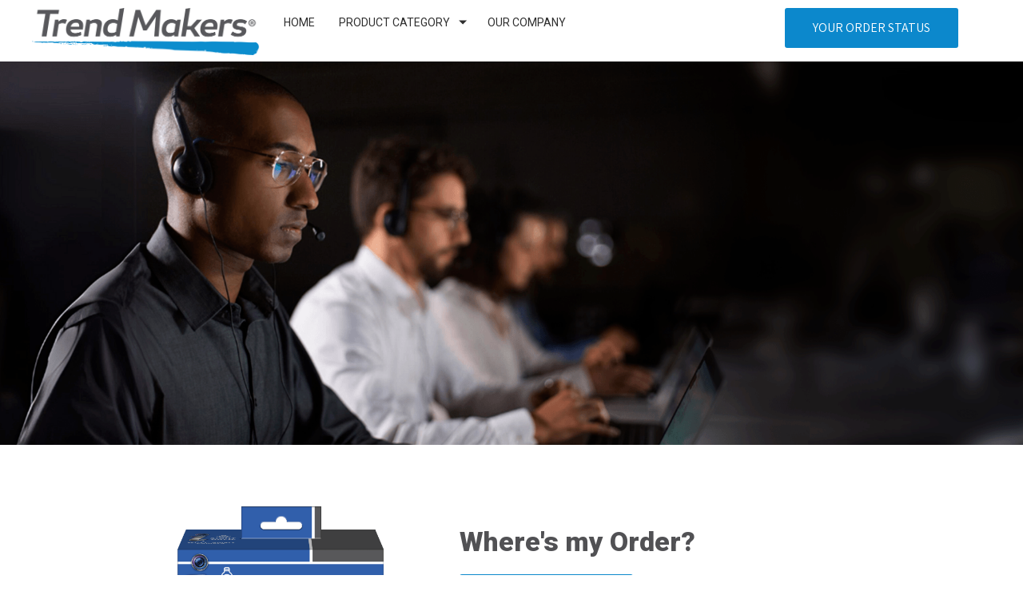

--- FILE ---
content_type: text/html; charset=utf-8
request_url: https://trendmakerscares.com/
body_size: 3221
content:
<!DOCTYPE html>
    <html lang="en">
    <head>
        <meta name="description" content="Brand Building, Product Marketing & Invention Services
Our products solve everyday problems, helping to make life easier and more enjoyable for millions of consumers. Trend Makers success relies on its proven track record of building brands and driving category growth, leveraging international and domestic distribution channels, media power in more than 100 countries, and the best team in the industry.">
        <meta name="viewport" content="initial-scale=1.0, width=device-width">
        <title>Trend Makers Official Website</title>
        <link rel="stylesheet" type="text/css" href="https://cdn.buyist.com/cdn/t23290/entry-491073-MbeC9IT29.css">
        
        
    <link rel='canonical' href='https://trendmakerscares.com/'><link rel='shortcut icon' href='/favicon.ico'></head>
    <body class="page">
        <div data-server-rendered="true"><div id="id491073-0" class="page__container"><div id="id491073-2" class="header-block"><section id="id491073-93" class="section"><div class="grid block block--fixed-steps"><div id="id491073-99" class="grid__row"><div class="grid__column area--3"><div id="id491073-95" class="grid__cell"><figure id="id491073-94" data-widget-type="image-widget" class="widget-image"><div class="widget-image__content"><a href="/Home" data-button-action-type="hyperlink"><img data-src="https://cdn.buyist.com/cmr/t22014/opt/efbdaeddf64e463cb68aee1fa0832bb0_4.png" class="widget-image__picture widget-image__picture--default buyist-lazy-image"></a></div></figure></div></div><div class="grid__column area--6"><div id="id491073-96" class="grid__cell"><div id="id491073-392" class="grid__row"><div class="grid__column area--12"><div id="id491073-390" class="grid__cell"><div id="id491073-385" data-navigation-menu-widget="true"><nav class="widget-navigation-menu"><ul class="widget-navigation-menu__list"><li class="widget-navigation-menu__item"><div class="widget-navigation-menu__item-inner"><a href="/Home" class="widget-navigation-menu__link"><span class="widget-navigation-menu__link-title">Home</span></a></div></li><li class="widget-navigation-menu__item has-submenu"><div class="widget-navigation-menu__item-inner"><a href="/Product-Category" class="widget-navigation-menu__link"><span class="widget-navigation-menu__link-title">Product Category</span></a><button type="button" aria-expanded="false" aria-label="Show submenu for Product Category" class="widget-navigation-menu__caret"></button></div><ul class="widget-navigation-menu__list"><li class="widget-navigation-menu__item"><div class="widget-navigation-menu__item-inner"><a href="/Home-Security" class="widget-navigation-menu__link"><span class="widget-navigation-menu__link-title">Home Security</span></a></div></li><li class="widget-navigation-menu__item"><div class="widget-navigation-menu__item-inner"><a href="/Personal-Care" class="widget-navigation-menu__link"><span class="widget-navigation-menu__link-title">Personal Care</span></a></div></li><li class="widget-navigation-menu__item"><div class="widget-navigation-menu__item-inner"><a href="/Home-and-Garden" class="widget-navigation-menu__link"><span class="widget-navigation-menu__link-title">Home and Garden</span></a></div></li></ul></li><li class="widget-navigation-menu__item"><div class="widget-navigation-menu__item-inner"><a href="https://www.trendmakersinc.com" target="_blank" class="widget-navigation-menu__link"><span class="widget-navigation-menu__link-title">Our Company</span></a></div></li></ul></nav></div></div></div></div></div></div><div class="grid__column area--3"><div id="id491073-98" class="grid__cell"><div id="id491073-249" class="widget-button align--center"><script type="application/json" data-settings="true">{}</script><div><a href="https://www.customerstatus.com/SearchUpdate.aspx" target="_blank" data-button-action-type="hyperlink" role="button" class="button"><div data-button-text="true"> YOUR ORDER STATUS </div></a></div></div></div></div></div></div></section></div><main id="id491073-3" class="main"><section id="id491073-15" class="section"><div class="grid"><div id="id491073-14" class="grid__row"><div class="grid__column area--12"><div id="id491073-13" class="grid__cell"><figure id="id491073-18" data-widget-type="image-widget" class="widget-image"><div class="widget-image__content"><img data-src="https://cdn.buyist.com/cmr/t21987/opt/a91ae904ba804b86b8f46c0cf80bb409_1.png" class="widget-image__picture widget-image__picture--default buyist-lazy-image"></div></figure></div></div></div></div></section><section id="id491073-27" class="section"><div class="grid block block--fixed-steps"><div id="id491073-116" class="grid__row"><div class="grid__column area--5"><div id="id491073-114" class="grid__cell"><figure id="id491073-142" data-widget-type="image-widget" class="widget-image"><div class="widget-image__content"><a href="/Home-Security" data-button-action-type="hyperlink"><img data-src="https://cdn.buyist.com/cmr/t23290/opt/a45ce9311cf9439da98fc7b3c529717f_1.png" class="widget-image__picture widget-image__picture--default buyist-lazy-image"></a></div></figure><div id="id491073-128" class="widget-button align--center"><script type="application/json" data-settings="true">{}</script><div><a href="https://www.sightbulbcustomerservice.com" target="_blank" data-button-action-type="hyperlink" role="button" class="button"><div data-button-text="true"> Faq's and Videos for Sight Bulb </div></a></div></div></div></div><div class="grid__column area--7"><div id="id491073-115" class="grid__cell"><div id="id491073-31"><div class="widget-text"><p>Where's my Order?</p></div></div><div id="id491073-132" class="widget-button align--left"><script type="application/json" data-settings="true">{}</script><div><a href="https://www.customerstatus.com/SearchUpdate.aspx" target="_blank" data-button-action-type="hyperlink" role="button" class="button"><div data-button-text="true"> YOUR ORDER STATUS </div></a></div></div><div id="id491073-174"><div class="widget-text"><p>Includes Owner’s manuals, videos, product information.&nbsp;</p><p><br></p><p>For home appliance products, international customers are advised to follow recipes and manuals that pertain to the unit they purchased. Temperature and time setting vary by unit.</p></div></div></div></div></div><div id="id491073-264" class="grid__row"><div class="grid__column area--12"><div id="id491073-262" class="grid__cell"><div id="id491073-267" class="grid__row grid__row--forever"><div class="grid__column area--4"><div id="id491073-265" class="grid__cell"><figure id="id491073-278" data-widget-type="image-widget" class="widget-image"><div class="widget-image__content"><a href="/Home-Security" data-button-action-type="hyperlink"><img data-src="https://cdn.buyist.com/cmr/t23290/opt/8c3fc5f3315f46e9aee86f52a8114c99_1.jpg" class="widget-image__picture widget-image__picture--default buyist-lazy-image"></a></div></figure></div></div><div class="grid__column area--4"><div id="id491073-266" class="grid__cell"><figure id="id491073-284" data-widget-type="image-widget" class="widget-image"><div class="widget-image__content"><a href="/Clear-TV" data-button-action-type="hyperlink"><img data-src="https://cdn.buyist.com/cmr/t22014/opt/344ef50d4ac84c67b4649f94645eb983_1.jpg" class="widget-image__picture widget-image__picture--default buyist-lazy-image"></a></div></figure></div></div><div class="grid__column area--4"><div id="id491073-362" class="grid__cell"><figure id="id491073-159" data-widget-type="image-widget" class="widget-image"><div class="widget-image__content"><a href="/Home-and-Garden" data-button-action-type="hyperlink"><img data-src="https://cdn.buyist.com/cmr/t23290/src/79e113c084944af68b8ba272228a15ae_1.jpg" class="widget-image__picture widget-image__picture--default buyist-lazy-image"></a></div></figure></div></div></div><div id="id491073-425" class="grid__row"><div class="grid__column area--4"><div id="id491073-422" class="grid__cell"></div></div><div class="grid__column area--4"><div id="id491073-423" class="grid__cell"><div id="id491073-429" class="grid__row"><div class="grid__column area--4"><div id="id491073-426" class="grid__cell"><figure id="id491073-431" data-widget-type="image-widget" class="widget-image"><div class="widget-image__content"><a href="/Home-Security" data-button-action-type="hyperlink"><img data-src="https://cdn.buyist.com/cmr/t23290/src/0984f5f08dfa466b9ce0d3abb27bc48d_1.jpg" class="widget-image__picture widget-image__picture--default buyist-lazy-image"></a></div></figure></div></div><div class="grid__column area--4"><div id="id491073-427" class="grid__cell"><figure id="id491073-444" data-widget-type="image-widget" class="widget-image"><div class="widget-image__content"><a href="/One-Power-Readers" data-button-action-type="hyperlink"><img data-src="https://cdn.buyist.com/cmr/t23290/src/81020a87089b46da9d78691bf7f79ad4_1.jpg" class="widget-image__picture widget-image__picture--default buyist-lazy-image"></a></div></figure></div></div><div class="grid__column area--4"><div id="id491073-428" class="grid__cell"><figure id="id491073-457" data-widget-type="image-widget" class="widget-image"><div class="widget-image__content"><a href="/Clear-TV" data-button-action-type="hyperlink"><img data-src="https://cdn.buyist.com/cmr/t23290/src/bfd6935ff58348ee92e6d090c5905db2_1.jpg" class="widget-image__picture widget-image__picture--default buyist-lazy-image"></a></div></figure></div></div></div></div></div><div class="grid__column area--4"><div id="id491073-424" class="grid__cell"></div></div></div></div></div></div></div></section></main><footer id="id491073-4" class="footer page__block"><section id="id491073-81" class="section"><div class="grid block block--fixed-steps"><div id="id491073-92" class="grid__row"><div class="grid__column area--4"><div id="id491073-83" class="grid__cell"><figure id="id491073-82" data-widget-type="image-widget" class="widget-image"><div class="widget-image__content"><a href="/Home" data-button-action-type="hyperlink"><img data-src="https://cdn.buyist.com/cmr/t22014/opt/9a46bd19d83744c1a3c08d5a2a02e388_2.png" class="widget-image__picture widget-image__picture--default buyist-lazy-image"></a></div></figure><div id="id491073-32"><div class="widget-text"><p>Trend Makers, LLC. Customer Service Guarantee: Here at Trend Makers, we pride ourselves on our five star reviews.&nbsp;</p><p><br></p><p>Day after day, we commit ourselves to providing only the highest quality customer service experience possible.</p></div></div></div></div><div class="grid__column area--4"><div id="id491073-87" class="grid__cell"><div id="id491073-84"><div class="widget-text"><p>CUSTOMER SERVICE</p></div></div><div id="id491073-85"><div class="widget-line"></div></div><div id="id491073-86" data-navigation-menu-widget="true"><nav class="widget-navigation-menu"><ul class="widget-navigation-menu__list"><li class="widget-navigation-menu__item"><div class="widget-navigation-menu__item-inner"><a href="https://www.customerstatus.com/SearchUpdate.aspx" target="_blank" class="widget-navigation-menu__link"><span class="widget-navigation-menu__link-title">Order Status</span></a></div></li><li class="widget-navigation-menu__item"><div class="widget-navigation-menu__item-inner"><a href="/Return-Policy" class="widget-navigation-menu__link"><span class="widget-navigation-menu__link-title">Return Policy</span></a></div></li><li class="widget-navigation-menu__item"><div class="widget-navigation-menu__item-inner"><a href="/Money-Back-Guarantee" class="widget-navigation-menu__link"><span class="widget-navigation-menu__link-title">Money Back Guarantee</span></a></div></li><li class="widget-navigation-menu__item"><div class="widget-navigation-menu__item-inner"><a href="/Contact-Info" class="widget-navigation-menu__link"><span class="widget-navigation-menu__link-title">Contact Info</span></a></div></li><li class="widget-navigation-menu__item"><div class="widget-navigation-menu__item-inner"><a href="/Customer-Service-Hours" class="widget-navigation-menu__link"><span class="widget-navigation-menu__link-title">Customer Service Hours</span></a></div></li></ul></nav></div></div></div><div class="grid__column area--4"><div id="id491073-91" class="grid__cell"><div id="id491073-88"><div class="widget-text">CORPORATE INFORMATION</div></div><div id="id491073-89"><div class="widget-line"></div></div><div id="id491073-90" data-navigation-menu-widget="true"><nav class="widget-navigation-menu"><ul class="widget-navigation-menu__list"><li class="widget-navigation-menu__item"><div class="widget-navigation-menu__item-inner"><a href="/Terms-and-Conditions" class="widget-navigation-menu__link"><span class="widget-navigation-menu__link-title">Terms and Conditions</span></a></div></li><li class="widget-navigation-menu__item"><div class="widget-navigation-menu__item-inner"><a href="/Privacy-Policy" class="widget-navigation-menu__link"><span class="widget-navigation-menu__link-title">Privacy Policy</span></a></div></li><li class="widget-navigation-menu__item"><div class="widget-navigation-menu__item-inner"><a href="/Privacy-Notice-for-California-Consumers" class="widget-navigation-menu__link"><span class="widget-navigation-menu__link-title">Privacy Notice for California Consumers</span></a></div></li><li class="widget-navigation-menu__item"><div class="widget-navigation-menu__item-inner"><a href="/Cookie-Policy" class="widget-navigation-menu__link"><span class="widget-navigation-menu__link-title">Cookie Policy</span></a></div></li><li class="widget-navigation-menu__item"><div class="widget-navigation-menu__item-inner"><a href="https://www.trendmakersinc.com" target="_blank" class="widget-navigation-menu__link"><span class="widget-navigation-menu__link-title">About Us</span></a></div></li></ul></nav></div><div id="id491073-191" class="grid__row grid__row--forever"><div class="grid__column area--3"><div id="id491073-187" class="grid__cell"><figure id="id491073-193" data-widget-type="image-widget" class="widget-image"><div class="widget-image__content"><a href="" target="_blank" data-button-action-type="hyperlink"><img data-src="https://cdn.buyist.com/cmr/t21987/src/2415c3be250142428a85ef906435e046_1.png" class="widget-image__picture widget-image__picture--default buyist-lazy-image"></a></div></figure></div></div><div class="grid__column area--3"><div id="id491073-188" class="grid__cell"><figure id="id491073-196" data-widget-type="image-widget" class="widget-image"><div class="widget-image__content"><a href="" target="_blank" data-button-action-type="hyperlink"><img data-src="https://cdn.buyist.com/cmr/t21987/src/3dadedbaf37a472ab61a662549f10bfe_1.png" class="widget-image__picture widget-image__picture--default buyist-lazy-image"></a></div></figure></div></div><div class="grid__column area--3"><div id="id491073-189" class="grid__cell"><figure id="id491073-200" data-widget-type="image-widget" class="widget-image"><div class="widget-image__content"><a href="" target="_blank" data-button-action-type="hyperlink"><img data-src="https://cdn.buyist.com/cmr/t21987/src/99006a19f0a742aabf8ba5a123488f9b_1.png" class="widget-image__picture widget-image__picture--default buyist-lazy-image"></a></div></figure></div></div><div class="grid__column area--3"><div id="id491073-190" class="grid__cell"><figure id="id491073-192" data-widget-type="image-widget" class="widget-image"><div class="widget-image__content"><a href="" target="_blank" data-button-action-type="hyperlink"><img data-src="https://cdn.buyist.com/cmr/t21987/src/7b62a8c5134c4aacb0922ed8dba7e503_1.png" class="widget-image__picture widget-image__picture--default buyist-lazy-image"></a></div></figure></div></div></div></div></div></div></div></section><section id="id491073-59" class="section"><div class="grid block block--fixed-steps"><div id="id491073-70" class="grid__row"><div class="grid__column area--12"><div id="id491073-61" class="grid__cell"><div id="id491073-68"><div class="widget-text"><p>Copyright &copy; 2026 Trend Makers All Rights Reserved | | Built with <a class="footer-copy-link" href="https://buyist.com" target="_blank"><b>Buyist</b></a></p></div></div></div></div></div></div></section></footer></div><div><script src="https://ajax.googleapis.com/ajax/libs/webfont/1.6.26/webfont.js" type="text/javascript"></script><script type="text/javascript">
        WebFont.load({
            google: {
                families: ['Assistant:regular','Assistant:700','Roboto:regular','Roboto:900&display=swap']
            }
        });</script></div></div>
        <script type="text/javascript">var ___viewportBreakpoints={mobileToTablet:768,tabletToDesktop:992};</script><script type="text/javascript" src="https://cdn.buyist.com/cdn/t23290/entry-491073-MbeC9IT29.js"></script>
        
    <!-- Global site tag (gtag.js) -->
<script type="text/javascript" src="https://www.googletagmanager.com/gtag/js?id=G-CMLSPX9DF4&l=mojoTrackerDataLayer"></script>
<script type="text/javascript">
  window.mojoTrackerDataLayer = window.mojoTrackerDataLayer || [];
  function gtag(){mojoTrackerDataLayer.push(arguments);}
  gtag('js', new Date());
  gtag('config', 'G-CMLSPX9DF4', {
	'anonymize_ip': false 
  });
</script>
<script data-cookieconsent="ignore">window.mojoVisitId='385004033331137606';window.mojoTrackUrl='https://t.buyist.app';</script><script src='/Scripts/t.min.js' type='text/javascript' data-cookieconsent="ignore"></script></body>
    </html>

--- FILE ---
content_type: text/css
request_url: https://cdn.buyist.com/cdn/t23290/entry-491073-MbeC9IT29.css
body_size: 4766
content:
:root{font-weight:400;font-size:20px;line-height:1.5;font-family:-apple-system,BlinkMacSystemFont,Segoe UI,Roboto,Helvetica,Arial,sans-serif,"Apple Color Emoji","Segoe UI Emoji",Segoe UI Symbol;-webkit-text-size-adjust:100%;-ms-text-size-adjust:100%;-webkit-font-smoothing:antialiased;-moz-osx-font-smoothing:grayscale;color:#000}*,*:before,*:after{box-sizing:border-box}html{height:100%}.visible--xs,.visible--s,.visible--m,.visible--l,.visible--xl,.visible--xxl{display:none!important}.page{height:100%;margin:0;font-size:16px;line-height:1.2;background-color:#fff}.page__container{min-height:100%;overflow-x:hidden}.is-fixed{position:fixed!important;top:0;left:0;width:100%;z-index:1000000;transform:translateZ(0);-webkit-backface-visibility:hidden;backface-visibility:hidden;box-shadow:0 0 5px #0000004d}.is-fixed.block.block--fixed-steps{left:50%;transform:translate3d(-50%,0,0)}.logo__image{display:block;width:100%;height:auto}.logo__name{position:absolute;clip:rect(0 0 0 0);width:1px;height:1px}.button{display:inline-block;vertical-align:middle;padding:14px 15px 16px;margin:0;border-radius:3px;font-size:34px;font-family:inherit;text-transform:uppercase;text-decoration:none;text-align:center;color:#fff;background-color:#ff8700;box-shadow:inset 0 1px 5px -2px #0000;cursor:pointer;-webkit-user-select:none;-moz-user-select:none;-ms-user-select:none;user-select:none;outline:none;transition-property:box-shadow;transition-duration:.25s;transition-timing-function:ease}.button:hover{box-shadow:inset 0 1px 5px -2px #000}.button:active{box-shadow:inset 0 1px 10px -2px #000}.button.button-transparent{border-radius:0;background:none;color:inherit}.button-color{position:relative;display:inline-block;vertical-align:middle;padding:14px 30px 16px;margin:0;border-width:0;border-radius:35px;font-size:34px;font-family:inherit;text-transform:uppercase;text-decoration:none;text-align:center;text-shadow:0 2px 3px rgba(0,0,0,.38);color:#fff;background-color:#fbac0d;background-image:linear-gradient(to bottom,#fbac0d,#ef5b1c);box-shadow:inset 0 1px 5px -3px #000000bf;cursor:pointer;-webkit-user-select:none;-moz-user-select:none;-ms-user-select:none;user-select:none;outline:none;transition-property:box-shadow;transition-duration:.25s;transition-timing-function:ease}.button-color:before{content:"";position:absolute;z-index:-1;inset:-3px;border-radius:38px;background-color:#dadada;background-image:linear-gradient(to right,#dadada,#ececec,#dadada)}.button-color:after{content:"";position:absolute;inset:5px;border-radius:30px;background-image:linear-gradient(to bottom,#fff6,#fff0 50%)}.button-color:hover{box-shadow:inset 0 1px 10px -3px #000000bf}.button-color:active{box-shadow:inset 0 1px 10px #000000bf}.button-color--gold{background-color:#dba30a;background-image:linear-gradient(to bottom,#dba30a,#a07602)}.button-color--green{background-color:#4faf01;background-image:linear-gradient(to bottom,#4faf01,#3f8b01)}.button-color--pink{background-color:#ff3bad;background-image:linear-gradient(to bottom,#ff3bad,#e6118d)}.button-color--yellow{background-color:#ffe400;background-image:linear-gradient(to bottom,#ffe400,#ffbe01)}.button-color--purple{background-color:#7031a6;background-image:linear-gradient(to bottom,#7031a6,#54257b)}.button-color--red{background-color:#ff0101;background-image:linear-gradient(to bottom,#ff0101,#bb0101)}.button-color--blue{background-color:#0175d1;background-image:linear-gradient(to bottom,#0175d1,#014c87)}.burger{position:relative;width:40px;height:34px;padding:0;border-width:1px;border-style:solid;border-color:#000;border-radius:4px;background-color:transparent;outline:none;cursor:pointer}.burger__lines{position:absolute;top:calc(50% - 1px);left:calc(50% - 12px);width:24px;height:2px;background-color:#000;border-radius:1px}.burger__lines:before,.burger__lines:after{content:"";position:absolute;left:0;width:inherit;height:inherit;background-color:#000;border-radius:inherit;transition-property:transform;transition-timing-function:ease;transition-duration:.25s}.burger__lines:before{top:-6px}.burger__lines:after{top:6px}.burger.is-active .burger__lines{background-color:transparent!important}.burger.is-active .burger__lines:before,.burger.is-active .burger__lines:after{top:0}.burger.is-active .burger__lines:before{-ms-transform:rotate(45deg);transform:rotate(45deg)}.burger.is-active .burger__lines:after{-ms-transform:rotate(-45deg);transform:rotate(-45deg)}.nav-burger__viewport{background-color:#fff;overflow:hidden;height:0;transition-property:height;transition-duration:.25s;transition-timing-function:ease}.nav-burger .widget-nav{margin-top:0;margin-bottom:0;padding-left:0;list-style-type:none;border-top-width:2px;border-top-style:solid;border-top-color:#000;text-align:left}.nav-burger .widget-nav__item{margin-bottom:0;border-bottom-width:1px;border-bottom-style:solid;border-bottom-color:#fff}.nav-burger .widget-nav__item:first-child{border-top-width:1px;border-top-style:solid;border-top-color:#fff}.nav-burger .widget-nav__link{display:block;font-size:20px;padding:10px 15px;color:#fff;text-decoration:none;text-align:left}.header{position:relative;padding-top:15px;padding-bottom:15px;background-color:#fff}.header__part{position:relative}.header__logo{width:176px;margin-right:auto;margin-bottom:15px;margin-left:auto}.header__title{margin-top:0;font-weight:400;font-size:17px;margin-bottom:10px;text-align:center}.header__button{display:block;width:100%}.header__burger{position:absolute;top:20px;left:15px;z-index:999}.header__nav-burger{position:absolute;top:100%;left:0;z-index:10;width:100%}.header-block.is-fixed .header,.header.is-fixed{padding-top:10px;padding-bottom:10px;transition-property:padding-top,padding-bottom}.header-block.is-fixed .header,.header-block.is-fixed .header *,.header.is-fixed,.header.is-fixed *{transition-duration:.25s;transition-timing-function:ease}.header-block.is-fixed .header .header__logo,.header.is-fixed .header__logo{width:130px;transition-property:width;transition-duration:inherit;transition-timing-function:inherit}.header-block.is-fixed .header .header__title,.header.is-fixed .header__title{transition-property:font-size;transition-duration:inherit;transition-timing-function:inherit}.header-block.is-fixed .header .header__button,.header.is-fixed .header__button{font-size:20px;padding-top:10px;padding-bottom:11px;transition-property:font-size,padding-top,padding-bottom;transition-duration:inherit;transition-timing-function:inherit}.nav{display:none}.block.block--fixed-steps{width:100%;max-width:480px;margin-right:auto;margin-left:auto}.grid__row--forever .area--1{width:8.33333%}.grid__row--forever .area--2{width:16.66667%}.grid__row--forever .area--3{width:25%}.grid__row--forever .area--4{width:33.33333%}.grid__row--forever .area--5{width:41.66667%}.grid__row--forever .area--6{width:50%}.grid__row--forever .area--7{width:58.33333%}.grid__row--forever .area--8{width:66.66667%}.grid__row--forever .area--9{width:75%}.grid__row--forever .area--10{width:83.33333%}.grid__row--forever .area--11{width:91.66667%}.grid__row--forever .area--12{width:100%}.align--left{text-align:left}.align--center{text-align:center}.align--right{text-align:right}.align--justify{text-align:justify}.widget-title{margin-top:0;margin-bottom:0;font-weight:700;font-size:20px;line-height:1.2}.widget-subtitle{margin-top:0;margin-bottom:0;font-weight:400;font-size:17px}.widget-text{font-size:14px}.widget-text p,.widget-list p{margin-top:0;margin-bottom:0}.widget-image{margin:0}.widget-image__picture{display:block;width:100%;max-width:100%;height:auto}.widget-image--original-size .widget-image__picture{width:auto;max-width:none}.widget-image--cover{height:100%}.widget-image--cover .widget-image__picture{width:100%;height:100%;max-width:none;object-fit:cover}.widget-video__container{position:relative;padding-top:55%}.widget-video__frame{position:absolute;top:0;left:0;width:100%;height:100%}.full-width{display:block;width:100%}.widget-list{margin-top:0;margin-bottom:0;padding-left:0;list-style-type:none;font-size:18px}.widget-list__item{position:relative;padding-left:33px;margin-top:15px}.widget-list__item:before{content:"";position:absolute;top:0;left:0;font-size:1.1em;line-height:1;color:#242424}.widget-nav{color:inherit}.widget-nav__list{padding-left:0;margin-top:0;margin-bottom:0;list-style-type:none;text-align:center}.widget-nav__item{margin-bottom:15px}.widget-nav__item:last-child{margin-bottom:0}.widget-nav__link{color:inherit;text-decoration:none}.widget-line{height:6px;background-color:#000}.widget-control__label{display:block}.widget-control__body{margin-top:4px}.widget-control__field{box-sizing:border-box;display:block;width:100%;height:30px;border-width:1px;border-style:solid;border-color:#a9a9a9;border-radius:3px}input.widget-control__field{padding-right:4px;padding-left:4px}.widget-control__validation{display:none;color:red}.widget-control.is-error .widget-control__validation{display:block}.widget-control.is-error .widget-control__field{border-color:red}.widget-control--line{display:-ms-flexbox;display:flex}.widget-control--line .widget-control__label{box-sizing:border-box;width:30%;padding-top:5px;padding-right:10px;-ms-flex-negative:0;flex-shrink:0}.widget-control--line .widget-control__body{margin-top:0;-ms-flex-positive:1;flex-grow:1}.widget-link,.widget-link__link{display:inline-block;vertical-align:middle}.grid__row{display:-ms-flexbox;display:flex;-ms-flex-direction:column;flex-direction:column}.grid__row--forever{-ms-flex-direction:row;flex-direction:row;-ms-flex-wrap:nowrap;flex-wrap:nowrap}.grid__column{display:-ms-flexbox;display:flex}.grid__cell{box-sizing:border-box;width:100%}.section{position:relative;background-position:50% 0;background-repeat:no-repeat;background-size:cover}.divider{min-height:30px;color:#fff;background-color:#242424}.social{display:-ms-flexbox;display:flex;-ms-flex-pack:center;justify-content:center}.social__item{display:block;width:32px;height:32px;margin-right:2px;margin-left:2px}.social__icon{display:block;width:100%;height:100%}.social__name{position:absolute;clip:rect(0 0 0 0);width:1px;height:1px}.footer{padding-top:25px;padding-bottom:30px}.footer__offer{margin-bottom:20px;font-size:10px;line-height:1.3;text-align:center}.footer__p{margin-top:0;margin-bottom:0}.footer__nav{margin-bottom:20px}.footer .menu{padding-left:0;margin-top:0;margin-bottom:0;list-style-type:none;font-size:11px;text-align:center}.footer .menu__item{margin-bottom:15px}.footer .menu__item:last-of-type{margin-bottom:0}.footer .menu__link{color:inherit;text-decoration:none}.footer__copyright{margin-bottom:20px;font-size:8px;text-align:center}.buyist-lazy-image{min-height:1px}.widget-check__container,.widget-radio__container{display:-ms-inline-flexbox;display:inline-flex;-ms-flex-align:baseline;align-items:baseline}.widget-check__label,.widget-radio__label{margin-left:8px}.widget-check.is-error .widget-control__validation,.widget-radio.is-error .widget-control__validation{display:block}h1,h2,h3,h4,h5,h6,ul{margin-block-start:0;margin-block-end:0}sub,sup{font-size:75%;line-height:0;position:relative;vertical-align:baseline}sub{bottom:-.25em}sup{top:-.5em}.display-none{display:none!important}.safari-transition-fix{backface-visibility:hidden;-webkit-backface-visibility:hidden;-moz-backface-visibility:hidden;transform:translateZ(0);-webkit-transform:translate3d(0,0,0);-moz-transform:translate3d(0,0,0)}@media (min-width: 567px){.block.block--fixed-steps{max-width:540px}}@media (min-width: 768px){.button{font-size:24px}.button-color{font-size:24px;border-radius:29px}.button-color:before{border-radius:32px}.burger.mobile-only,.nav-burger{display:none}.header__container{display:-ms-flexbox;display:flex;-ms-flex-align:center;align-items:center}.header__part--info{-ms-flex-positive:1;flex-grow:1;display:-ms-flexbox;display:flex;-ms-flex-align:center;align-items:center}.header__logo{width:156px;-ms-flex-negative:0;flex-shrink:0;margin-right:30px;margin-bottom:0;margin-left:0}.header__title{padding-right:20px;margin-bottom:0;font-size:20px;text-align:left}.header__button{width:auto;margin-left:auto;-ms-flex-negative:0;flex-shrink:0}.header-block.is-fixed .header .header__title,.header.is-fixed .header__title{font-size:18px}.nav{display:block;padding-top:6px;padding-bottom:7px;color:#fff;background-color:#000}.nav .menu{display:-ms-flexbox;display:flex;padding-left:0;margin-top:0;margin-bottom:0;-ms-flex-pack:center;justify-content:center;list-style-type:none;font-weight:700;text-transform:uppercase}.nav .menu__item{margin-right:12px;margin-left:12px}.nav .menu__link{color:inherit;text-decoration:none}.block.block--fixed-steps{max-width:720px}.area--12{width:100%}.area--11{width:91.66667%}.area--10{width:83.33333%}.area--9{width:75%}.area--8{width:66.66667%}.area--7{width:58.33333%}.area--6{width:50%}.area--5{width:41.66667%}.area--4{width:33.33333%}.area--3{width:25%}.area--2{width:16.66667%}.area--1{width:8.33333%}.widget-title{font-size:26px}.widget-subtitle{font-size:20px}.widget-text{font-size:16px}.widget-list__item:before{top:-4px}.footer .widget-nav__item{border-right-style:solid;border-right-width:.06em}.footer .widget-nav__item:last-child{border-right-width:0}.grid__row{-ms-flex-direction:row;flex-direction:row;-ms-flex-wrap:wrap;flex-wrap:wrap}.social__item{width:42px;height:42px;margin-right:3px;margin-left:3px}.footer__offer{margin-bottom:30px;font-size:12px}.footer .menu{display:-ms-flexbox;display:flex;-ms-flex-pack:center;justify-content:center;font-size:14px}.footer .menu__item{padding-right:16px;padding-left:15px;margin-bottom:0;border-right-width:1px;border-right-style:solid}.footer .menu__item:last-of-type{border-right-width:0}.footer__copyright{margin-bottom:30px;font-size:10px}}@media (min-width: 992px){.header__logo{margin-right:100px}.header__title{font-size:24px}.block.block--fixed-steps{max-width:960px}.widget-title{font-size:34px}.widget-subtitle{font-size:24px}.widget-text{font-size:18px}.burger{display:none}}@media (min-width: 1340px){.block.block--fixed-steps.block--step-xl-on{max-width:1300px}}@media (min-width: 1920px){.hidden--xxl{display:none!important}.visible--xxl{display:block!important}.block.block--fixed-steps.block--step-xl-on.block--step-xxl-on{max-width:1800px}}@media (max-width: 566px){.hidden--xs{display:none!important}.visible--xs{display:block!important}}@media (min-width: 567px) and (max-width: 767px){.hidden--s{display:none!important}.visible--s{display:block!important}}@media (min-width: 768px) and (max-width: 991px){.hidden--m{display:none!important}.visible--m{display:block!important}}@media (min-width: 992px) and (max-width: 1339px){.hidden--l{display:none!important}.visible--l{display:block!important}}@media (min-width: 1340px) and (max-width: 1919px){.hidden--xl{display:none!important}.visible--xl{display:block!important}}.mojo-loader-wrapper{display:flex;justify-content:center}.mojo-loader{position:relative;width:3.3em;height:1em}.mojo-loader div{position:absolute;top:.2em;width:.7em;height:.7em;border-radius:50%;background:#fff;animation-timing-function:cubic-bezier(0,1,1,0)}.mojo-loader div:nth-child(1){left:.2em;animation:mojo-loader1 .6s infinite}.mojo-loader div:nth-child(2){left:.2em;animation:mojo-loader2 .6s infinite}.mojo-loader div:nth-child(3){left:1.3em;animation:mojo-loader2 .6s infinite}.mojo-loader div:nth-child(4){left:2.4em;animation:mojo-loader3 .6s infinite}@keyframes mojo-loader1{0%{transform:scale(0)}to{transform:scale(1)}}@keyframes mojo-loader3{0%{transform:scale(1)}to{transform:scale(0)}}@keyframes mojo-loader2{0%{transform:translate(0)}to{transform:translate(1em)}}#id491073-0{margin:0;padding:0}#id491073-2{margin-top:0;margin-bottom:0;padding-top:0;padding-bottom:0}#id491073-93{margin-top:0;margin-bottom:0;padding-top:0;padding-bottom:0;font-size:inherit;font-family:Roboto,sans-serif;text-align:inherit;line-height:inherit;letter-spacing:inherit;font-weight:inherit;font-style:inherit}#id491073-93 .block.block--fixed-steps{max-width:1200px}#id491073-99{margin:0;padding:0;font-size:inherit;text-align:inherit;line-height:inherit;letter-spacing:inherit;font-weight:inherit;font-style:inherit}#id491073-95{margin:0;padding:0;overflow:hidden;font-size:inherit;text-align:inherit;line-height:inherit;letter-spacing:inherit;font-weight:inherit;font-style:inherit;align-items:flex-begin}#id491073-94{overflow:hidden}#id491073-94 .widget-image__content .widget-image__picture{transform-origin:center;transform:scale(1)}#id491073-96{margin:0;padding:0;font-size:inherit;text-align:inherit;line-height:inherit;letter-spacing:inherit;font-weight:inherit;font-style:inherit;align-items:flex-begin}#id491073-392{margin:0;padding:0;font-size:inherit;text-align:inherit;line-height:inherit;letter-spacing:inherit;font-weight:inherit;font-style:inherit}#id491073-390{margin:0;padding:0;font-size:inherit;text-align:inherit;line-height:inherit;letter-spacing:inherit;font-weight:inherit;font-style:inherit;align-items:flex-begin}#id491073-385{margin:10px 0 0;padding:0}#id491073-385 .widget-navigation-menu__list{padding:0;display:flex;flex-direction:column}#id491073-385 .widget-navigation-menu__link{display:block;text-decoration:none;padding:10px 15px;flex:1 0 auto}#id491073-385 .widget-navigation-menu__item.has-submenu>.widget-navigation-menu__item-inner .widget-navigation-menu__link{padding-right:0}#id491073-385 .widget-navigation-menu__caret{display:flex;justify-content:center;align-items:center;width:32px;background:none;border:none}#id491073-385 .widget-navigation-menu__caret:after{content:"";display:block;transform:translate(-25%);width:0;height:0;border:5px solid transparent;border-right-color:#2f2f2f}#id491073-385 .opened>.widget-navigation-menu__item-inner .widget-navigation-menu__caret:after{transform:translateY(25%) rotate(-90deg)}#id491073-385 .widget-navigation-menu__list .widget-navigation-menu__list .widget-navigation-menu__caret:after{border-right-color:#2f2f2f}#id491073-385 .widget-navigation-menu__item{list-style:none;position:relative}#id491073-385 .widget-navigation-menu__item-inner{display:flex;justify-content:stretch;align-items:stretch}#id491073-385 .widget-navigation-menu__list .widget-navigation-menu__list{width:100%;display:none}#id491073-385 .widget-navigation-menu .widget-navigation-menu__list .widget-navigation-menu__list{width:max-content;font-size:14px;text-align:left;line-height:20px;letter-spacing:inherit;font-weight:inherit;font-style:inherit;text-transform:inherit;background-color:#fff;margin:0;padding:0}#id491073-385 .widget-navigation-menu__item.opened>.widget-navigation-menu__list{display:flex}#id491073-385 .burger{display:block}#id491073-385 .widget-navigation-menu{font-size:14px;text-align:center;line-height:inherit;letter-spacing:inherit;font-weight:inherit;font-style:inherit;text-transform:uppercase}#id491073-385 .widget-navigation-menu .widget-navigation-menu__link{color:#2f2f2f}#id491073-385 .widget-navigation-menu ul .menu-item.has-submenu:after{border-top-color:#2f2f2f}#id491073-98{margin:0;padding:0;overflow:hidden;font-size:inherit;text-align:inherit;line-height:inherit;letter-spacing:inherit;font-weight:inherit;font-style:inherit;align-items:flex-begin}#id491073-249 .button{margin:10px 0 5px;padding:15px 35px;background-color:#0c88cc;overflow:hidden;font-size:16px;font-family:Assistant,sans-serif;text-align:inherit;line-height:20px;letter-spacing:inherit;font-weight:400;font-style:inherit;text-transform:inherit}#id491073-249 .alternative{margin:10px 0 5px}#id491073-3{margin-top:0;margin-bottom:0;padding-top:0;padding-bottom:0;overflow:hidden}#id491073-15{margin-top:0;margin-bottom:0;padding-top:0;padding-bottom:0;overflow:hidden;font-size:inherit;text-align:inherit;line-height:inherit;letter-spacing:inherit;font-weight:inherit;font-style:inherit}#id491073-14{margin:0;padding:0;overflow:hidden;font-size:inherit;text-align:inherit;line-height:inherit;letter-spacing:inherit;font-weight:inherit;font-style:inherit}#id491073-13{margin:0;padding:0;overflow:hidden;font-size:inherit;text-align:inherit;line-height:inherit;letter-spacing:inherit;font-weight:inherit;font-style:inherit;align-items:flex-begin}#id491073-18{margin:0;padding:0;overflow:hidden}#id491073-18 .widget-image__content .widget-image__picture{transform-origin:center;transform:scale(1)}#id491073-27{margin-top:0;margin-bottom:0;padding-top:0;padding-bottom:80px;overflow:hidden;font-size:inherit;font-family:Roboto,sans-serif;text-align:inherit;line-height:inherit;letter-spacing:inherit;font-weight:inherit;font-style:inherit}#id491073-116{margin:0;padding:0;overflow:hidden;font-size:inherit;text-align:inherit;line-height:inherit;letter-spacing:inherit;font-weight:inherit;font-style:inherit}#id491073-114{margin:0;padding:0;overflow:hidden;font-size:inherit;text-align:inherit;line-height:inherit;letter-spacing:inherit;font-weight:inherit;font-style:inherit;align-items:flex-begin}#id491073-142{overflow:hidden}#id491073-142 .widget-image__content .widget-image__picture{transform-origin:center;transform:scale(1)}#id491073-128 .button{background-color:#0c88cc;overflow:hidden;font-size:18px;font-family:Assistant,sans-serif;text-align:inherit;line-height:24px;letter-spacing:inherit;font-weight:inherit;font-style:inherit;text-transform:uppercase}#id491073-115{margin:0;padding:0;overflow:hidden;font-size:inherit;text-align:inherit;line-height:inherit;letter-spacing:inherit;font-weight:inherit;font-style:inherit;align-items:flex-begin}#id491073-31{margin:0;padding:100px 15px 15px;overflow:hidden}#id491073-31 .widget-text{color:#515154;text-transform:inherit}#id491073-132 .button{margin:5px 0 5px 15px;padding:15px 35px;background-color:#0c88cc;overflow:hidden;font-size:16px;font-family:Assistant,sans-serif;text-align:inherit;line-height:20px;letter-spacing:inherit;font-weight:400;font-style:inherit;text-transform:inherit}#id491073-132 .alternative{margin:5px 0 5px 15px}#id491073-174{overflow:hidden}#id491073-174 .widget-text{font-size:18px;text-align:left;line-height:26px;letter-spacing:inherit;font-weight:inherit;font-style:inherit;text-transform:inherit}#id491073-264{margin:0;padding:0;overflow:hidden;font-size:inherit;text-align:inherit;line-height:inherit;letter-spacing:inherit;font-weight:inherit;font-style:inherit}#id491073-262{margin:0;padding:0;overflow:hidden;font-size:inherit;text-align:inherit;line-height:inherit;letter-spacing:inherit;font-weight:inherit;font-style:inherit;align-items:flex-begin}#id491073-267{margin:0;padding:0;overflow:hidden;font-size:inherit;text-align:inherit;line-height:inherit;letter-spacing:inherit;font-weight:inherit;font-style:inherit}#id491073-265{margin:0;padding:0;overflow:hidden;font-size:inherit;text-align:inherit;line-height:inherit;letter-spacing:inherit;font-weight:inherit;font-style:inherit;align-items:flex-begin}#id491073-278{border-top-style:solid;border-top-color:#888484;border-top-width:1px;border-left-style:solid;border-left-color:#888484;border-left-width:1px;border-right-style:solid;border-right-width:1px;border-right-color:#888484;border-bottom-style:solid;border-bottom-width:1px;border-bottom-color:#888484;overflow:hidden}#id491073-278 .widget-image__content .widget-image__picture{transform-origin:center;transform:scale(1)}#id491073-266{margin:0;padding:0;overflow:hidden;font-size:inherit;text-align:inherit;line-height:inherit;letter-spacing:inherit;font-weight:inherit;font-style:inherit;align-items:flex-begin}#id491073-284{border-top-style:solid;border-top-color:#888484;border-top-width:1px;border-left-style:solid;border-left-color:#888484;border-left-width:1px;border-right-style:solid;border-right-width:1px;border-right-color:#888484;border-bottom-style:solid;border-bottom-width:1px;border-bottom-color:#888484;overflow:hidden}#id491073-284 .widget-image__content .widget-image__picture{transform-origin:center;transform:scale(1)}#id491073-362{margin:0;padding:0;overflow:hidden;font-size:inherit;text-align:inherit;line-height:inherit;letter-spacing:inherit;font-weight:inherit;font-style:inherit;align-items:flex-begin}#id491073-159{border-top-style:solid;border-top-color:#888484;border-top-width:1px;border-left-style:solid;border-left-color:#888484;border-left-width:1px;border-right-style:solid;border-right-width:1px;border-right-color:#888484;border-bottom-style:solid;border-bottom-width:1px;border-bottom-color:#888484;overflow:hidden}#id491073-159 .widget-image__content .widget-image__picture{transform-origin:center;transform:scale(1)}#id491073-425{margin:0;padding:0;overflow:hidden;font-size:inherit;text-align:inherit;line-height:inherit;letter-spacing:inherit;font-weight:inherit;font-style:inherit}#id491073-422,#id491073-423{margin:0;padding:0;overflow:hidden;font-size:inherit;text-align:inherit;line-height:inherit;letter-spacing:inherit;font-weight:inherit;font-style:inherit;align-items:flex-begin}#id491073-429{margin:0;padding:0;overflow:hidden;font-size:inherit;text-align:inherit;line-height:inherit;letter-spacing:inherit;font-weight:inherit;font-style:inherit}#id491073-426{margin:0;padding:0;overflow:hidden;font-size:inherit;text-align:inherit;line-height:inherit;letter-spacing:inherit;font-weight:inherit;font-style:inherit;align-items:flex-begin}#id491073-431{margin:5px 0;padding:0;overflow:hidden}#id491073-431 .widget-image__content .widget-image__picture{transform-origin:center;transform:scale(1)}#id491073-427{margin:0;padding:0;overflow:hidden;font-size:inherit;text-align:inherit;line-height:inherit;letter-spacing:inherit;font-weight:inherit;font-style:inherit;align-items:flex-begin}#id491073-444{margin:5px 0;padding:0;overflow:hidden}#id491073-444 .widget-image__content .widget-image__picture{transform-origin:center;transform:scale(1)}#id491073-428{margin:0;padding:0;overflow:hidden;font-size:inherit;text-align:inherit;line-height:inherit;letter-spacing:inherit;font-weight:inherit;font-style:inherit;align-items:flex-begin}#id491073-457{margin:5px 0;padding:0;overflow:hidden}#id491073-457 .widget-image__content .widget-image__picture{transform-origin:center;transform:scale(1)}#id491073-424{margin:0;padding:0;overflow:hidden;font-size:inherit;text-align:inherit;line-height:inherit;letter-spacing:inherit;font-weight:inherit;font-style:inherit;align-items:flex-begin}#id491073-4{margin-top:0;margin-bottom:0;padding-top:0;padding-bottom:0}#id491073-81{margin-top:0;margin-bottom:0;padding-top:0;padding-bottom:0;background-color:#2f2f2f;font-size:inherit;font-family:Roboto,sans-serif;text-align:inherit;line-height:inherit;letter-spacing:inherit;font-weight:inherit;font-style:inherit}#id491073-92{margin:0;padding:0;font-size:inherit;text-align:inherit;line-height:inherit;letter-spacing:inherit;font-weight:inherit;font-style:inherit}#id491073-83{margin:0;padding:0;overflow:hidden;font-size:inherit;text-align:inherit;line-height:inherit;letter-spacing:inherit;font-weight:inherit;font-style:inherit;align-items:flex-begin}#id491073-82{overflow:hidden}#id491073-82 .widget-image__content .widget-image__picture{transform-origin:center;transform:scale(1)}#id491073-32{overflow:hidden}#id491073-32 .widget-text{font-size:14px;text-align:left;line-height:20px;letter-spacing:inherit;font-weight:inherit;font-style:inherit;color:#fff;text-transform:inherit}#id491073-87{margin:0;padding:0;font-size:inherit;text-align:inherit;line-height:inherit;letter-spacing:inherit;font-weight:inherit;font-style:inherit;align-items:flex-begin}#id491073-84{overflow:hidden}#id491073-84 .widget-text{font-size:18px;text-align:inherit;line-height:inherit;letter-spacing:inherit;font-weight:700;font-style:inherit;color:#fff;text-transform:inherit}#id491073-85{overflow:hidden}#id491073-85 .widget-line{height:2px;background-color:#3675c9}#id491073-86 .widget-navigation-menu__list{padding:0;display:flex;flex-direction:column}#id491073-86 .widget-navigation-menu__link{display:block;text-decoration:none;padding:10px 15px;flex:1 0 auto}#id491073-86 .widget-navigation-menu__item.has-submenu>.widget-navigation-menu__item-inner .widget-navigation-menu__link{padding-right:0}#id491073-86 .widget-navigation-menu__caret{display:flex;justify-content:center;align-items:center;width:32px;background:none;border:none}#id491073-86 .widget-navigation-menu__caret:after{content:"";display:block;transform:translate(-25%);width:0;height:0;border:5px solid transparent;border-right-color:#fff}#id491073-86 .opened>.widget-navigation-menu__item-inner .widget-navigation-menu__caret:after{transform:translateY(25%) rotate(-90deg)}#id491073-86 .widget-navigation-menu__list .widget-navigation-menu__list .widget-navigation-menu__caret:after{border-right-color:#fff}#id491073-86 .widget-navigation-menu__item{list-style:none;position:relative}#id491073-86 .widget-navigation-menu__item-inner{display:flex;justify-content:stretch;align-items:stretch}#id491073-86 .widget-navigation-menu__list .widget-navigation-menu__list{width:100%;display:none}#id491073-86 .widget-navigation-menu .widget-navigation-menu__list .widget-navigation-menu__list{width:max-content;font-size:inherit;text-align:inherit;line-height:inherit;letter-spacing:inherit;font-weight:inherit;font-style:inherit;text-transform:inherit;background-color:#fff;margin:0;padding:0}#id491073-86 .widget-navigation-menu__item.opened>.widget-navigation-menu__list{display:flex}#id491073-86 .burger{display:block}#id491073-86 .widget-navigation-menu{font-size:15px;text-align:inherit;line-height:15px;letter-spacing:inherit;font-weight:inherit;font-style:inherit;text-transform:inherit}#id491073-86 .widget-navigation-menu .widget-navigation-menu__link{color:#fff}#id491073-86 .widget-navigation-menu ul .menu-item.has-submenu:after{border-left-color:#fff}#id491073-91{margin:0;padding:0;font-size:inherit;text-align:inherit;line-height:inherit;letter-spacing:inherit;font-weight:inherit;font-style:inherit;align-items:flex-begin}#id491073-88{overflow:hidden}#id491073-88 .widget-text{font-size:18px;text-align:inherit;line-height:inherit;letter-spacing:inherit;font-weight:700;font-style:inherit;color:#fff;text-transform:inherit}#id491073-89{overflow:hidden}#id491073-89 .widget-line{height:2px;background-color:#3675c9}#id491073-90{margin:10px 0 0;padding:0 0 30px}#id491073-90 .widget-navigation-menu__list{padding:0;display:flex;flex-direction:column}#id491073-90 .widget-navigation-menu__link{display:block;text-decoration:none;padding:10px 15px;flex:1 0 auto}#id491073-90 .widget-navigation-menu__item.has-submenu>.widget-navigation-menu__item-inner .widget-navigation-menu__link{padding-right:0}#id491073-90 .widget-navigation-menu__caret{display:flex;justify-content:center;align-items:center;width:32px;background:none;border:none}#id491073-90 .widget-navigation-menu__caret:after{content:"";display:block;transform:translate(-25%);width:0;height:0;border:5px solid transparent;border-right-color:#fff}#id491073-90 .opened>.widget-navigation-menu__item-inner .widget-navigation-menu__caret:after{transform:translateY(25%) rotate(-90deg)}#id491073-90 .widget-navigation-menu__list .widget-navigation-menu__list .widget-navigation-menu__caret:after{border-right-color:#fff}#id491073-90 .widget-navigation-menu__item{list-style:none;position:relative}#id491073-90 .widget-navigation-menu__item-inner{display:flex;justify-content:stretch;align-items:stretch}#id491073-90 .widget-navigation-menu__list .widget-navigation-menu__list{width:100%;display:none}#id491073-90 .widget-navigation-menu .widget-navigation-menu__list .widget-navigation-menu__list{width:max-content;font-size:inherit;text-align:inherit;line-height:inherit;letter-spacing:inherit;font-weight:inherit;font-style:inherit;text-transform:inherit;background-color:#fff;margin:0;padding:0}#id491073-90 .widget-navigation-menu__item.opened>.widget-navigation-menu__list{display:flex}#id491073-90 .burger{display:block}#id491073-90 .widget-navigation-menu{font-size:15px;text-align:inherit;line-height:15px;letter-spacing:inherit;font-weight:inherit;font-style:inherit;text-transform:inherit}#id491073-90 .widget-navigation-menu .widget-navigation-menu__link{color:#fff}#id491073-90 .widget-navigation-menu ul .menu-item.has-submenu:after{border-left-color:#fff}#id491073-191{overflow:hidden;font-size:inherit;text-align:inherit;line-height:inherit;letter-spacing:inherit;font-weight:inherit;font-style:inherit}#id491073-187{margin:0;padding:0;overflow:hidden;font-size:inherit;text-align:inherit;line-height:inherit;letter-spacing:inherit;font-weight:inherit;font-style:inherit;align-items:flex-begin}#id491073-193{margin:0 10px;padding:0;overflow:hidden}#id491073-193 .widget-image__content .widget-image__picture{transform-origin:center;transform:scale(1)}#id491073-188{margin:0;padding:0;overflow:hidden;font-size:inherit;text-align:inherit;line-height:inherit;letter-spacing:inherit;font-weight:inherit;font-style:inherit;align-items:flex-begin}#id491073-196{margin:0 10px;padding:0;overflow:hidden}#id491073-196 .widget-image__content .widget-image__picture{transform-origin:center;transform:scale(1)}#id491073-189{margin:0;padding:0;overflow:hidden;font-size:inherit;text-align:inherit;line-height:inherit;letter-spacing:inherit;font-weight:inherit;font-style:inherit;align-items:flex-begin}#id491073-200{margin:0 10px;padding:0;overflow:hidden}#id491073-200 .widget-image__content .widget-image__picture{transform-origin:center;transform:scale(1)}#id491073-190{margin:0;padding:0;overflow:hidden;font-size:inherit;text-align:inherit;line-height:inherit;letter-spacing:inherit;font-weight:inherit;font-style:inherit;align-items:flex-begin}#id491073-192{margin:0 10px;padding:0;overflow:hidden}#id491073-192 .widget-image__content .widget-image__picture{transform-origin:center;transform:scale(1)}#id491073-59{margin-top:0;margin-bottom:0;padding-top:0;padding-bottom:0;background-color:#252525;overflow:hidden;font-size:inherit;font-family:Roboto,sans-serif;text-align:inherit;line-height:inherit;letter-spacing:inherit;font-weight:inherit;font-style:inherit}#id491073-70{margin:0;padding:0;overflow:hidden;font-size:inherit;text-align:inherit;line-height:inherit;letter-spacing:inherit;font-weight:inherit;font-style:inherit}#id491073-61{margin:0;padding:0;overflow:hidden;font-size:inherit;text-align:inherit;line-height:inherit;letter-spacing:inherit;font-weight:inherit;font-style:inherit;align-items:flex-begin}#id491073-68{margin:0;padding:35px 0;overflow:hidden}#id491073-68 .widget-text{font-size:14px;text-align:center;line-height:inherit;letter-spacing:inherit;font-weight:inherit;font-style:inherit;color:#888484;text-transform:inherit}@media (max-width: 567px){#id491073-94{margin:8px 75px;padding:0}#id491073-142{margin:45px 22px 0;padding:0}#id491073-128 .button{margin:15px 5px 5px;padding:25px}#id491073-128 .alternative{margin:15px 5px 5px}#id491073-31 .widget-text{font-size:40px;text-align:center;line-height:42px;letter-spacing:inherit;font-weight:700;font-style:inherit}#id491073-174{margin:0;padding:15px 15px 25px}#id491073-278,#id491073-284,#id491073-159{margin:15px 6px 45px;padding:0}#id491073-82{margin:40px 150px 0 15px;padding:0}#id491073-32{margin:0;padding:5px 15px}#id491073-84{margin:0 0 0 10px;padding:45px 0 5px}#id491073-85{margin:0 0 0 10px;padding:5px 250px 5px 0}#id491073-86{margin:10px 0 0;padding:0 0 5px}#id491073-88{margin:0 0 0 10px;padding:15px 0 5px}#id491073-89{margin:0 0 0 10px;padding:5px 250px 5px 0}#id491073-191{margin:0 70px;padding:0 0 30px}}@media (min-width: 567px) and (max-width: 767px){#id491073-94{margin:8px 75px;padding:0}#id491073-142{margin:45px 22px 0;padding:0}#id491073-128 .button{margin:15px 5px 5px;padding:25px}#id491073-128 .alternative{margin:15px 5px 5px}#id491073-31 .widget-text{font-size:40px;text-align:center;line-height:42px;letter-spacing:inherit;font-weight:700;font-style:inherit}#id491073-174{margin:0;padding:15px 15px 25px}#id491073-278,#id491073-284,#id491073-159{margin:15px 6px 45px;padding:0}#id491073-82{margin:40px 150px 0 15px;padding:0}#id491073-32{margin:0;padding:5px 15px}#id491073-84{margin:0 0 0 10px;padding:45px 0 5px}#id491073-85{margin:0 0 0 10px;padding:5px 250px 5px 0}#id491073-86{margin:10px 0 0;padding:0 0 5px}#id491073-88{margin:0 0 0 10px;padding:15px 0 5px}#id491073-89{margin:0 0 0 10px;padding:5px 250px 5px 0}#id491073-191{margin:0 70px;padding:0 0 30px}}@media (min-width: 768px) and (max-width: 991px){#id491073-94{margin:10px 15px 8px 0;padding:0}#id491073-385 .widget-navigation-menu__list .widget-navigation-menu__list{position:absolute;z-index:1000;top:100%;left:0}#id491073-385 .widget-navigation-menu__list .widget-navigation-menu__list .widget-navigation-menu__list{top:0;left:100%}#id491073-385 .widget-navigation-menu__caret:after{border-right-color:transparent;border-top-color:#2f2f2f;transform:translateY(25%)}#id491073-385 .opened>.widget-navigation-menu__item-inner .widget-navigation-menu__caret:after{transform:translateY(25%)}#id491073-385 .widget-navigation-menu__list .widget-navigation-menu__list .widget-navigation-menu__caret:after{border-top-color:transparent;border-right-color:transparent;border-left-color:#2f2f2f;transform:translate(25%)}#id491073-385 .widget-navigation-menu>.widget-navigation-menu__list{justify-content:flex-start;flex-direction:row;align-items:center}#id491073-142{margin:45px 20px 0 0;padding:0}#id491073-128 .button{margin:15px 5px 5px;padding:25px 35px}#id491073-128 .alternative{margin:15px 5px 5px}#id491073-31 .widget-text{font-size:34px;text-align:left;line-height:42px;letter-spacing:inherit;font-weight:700;font-style:inherit}#id491073-174{margin:0;padding:25px 15px 150px}#id491073-278,#id491073-284,#id491073-159{margin:45px 8px 30px;padding:0}#id491073-82{margin:75px 120px 0 0;padding:0}#id491073-32{margin:0;padding:5px 55px 25px 0}#id491073-84{margin:0;padding:45px 0 5px}#id491073-85{margin:0;padding:5px 156px 5px 0}#id491073-86{margin:10px 0 0;padding:0 0 30px}#id491073-86 .widget-navigation-menu__list .widget-navigation-menu__list{position:absolute;z-index:1000;top:0;left:100%}#id491073-86 .widget-navigation-menu__list .widget-navigation-menu__list .widget-navigation-menu__list{top:0;left:100%}#id491073-86 .widget-navigation-menu__caret:after{border-right-color:transparent;border-left-color:#fff;transform:translate(25%)}#id491073-86 .opened>.widget-navigation-menu__item-inner .widget-navigation-menu__caret:after{transform:translate(25%)}#id491073-86 .widget-navigation-menu__list .widget-navigation-menu__list .widget-navigation-menu__caret:after{border-top-color:transparent;border-right-color:transparent;border-left-color:#fff;transform:translate(25%)}#id491073-88{margin:0;padding:45px 0 5px}#id491073-89{margin:0;padding:5px 156px 5px 0}#id491073-90 .widget-navigation-menu__list .widget-navigation-menu__list{position:absolute;z-index:1000;top:0;left:100%}#id491073-90 .widget-navigation-menu__list .widget-navigation-menu__list .widget-navigation-menu__list{top:0;left:100%}#id491073-90 .widget-navigation-menu__caret:after{border-right-color:transparent;border-left-color:#fff;transform:translate(25%)}#id491073-90 .opened>.widget-navigation-menu__item-inner .widget-navigation-menu__caret:after{transform:translate(25%)}#id491073-90 .widget-navigation-menu__list .widget-navigation-menu__list .widget-navigation-menu__caret:after{border-top-color:transparent;border-right-color:transparent;border-left-color:#fff;transform:translate(25%)}#id491073-191{margin:0 100px 0 0;padding:0;display:none!important}}@media (min-width: 992px) and (max-width: 1339px){#id491073-94{margin:10px 15px 8px 0;padding:0}#id491073-385 .widget-navigation-menu__list .widget-navigation-menu__list{position:absolute;z-index:1000;top:100%;left:0}#id491073-385 .widget-navigation-menu__list .widget-navigation-menu__list .widget-navigation-menu__list{top:0;left:100%}#id491073-385 .widget-navigation-menu__caret:after{border-right-color:transparent;border-top-color:#2f2f2f;transform:translateY(25%)}#id491073-385 .opened>.widget-navigation-menu__item-inner .widget-navigation-menu__caret:after{transform:translateY(25%)}#id491073-385 .widget-navigation-menu__list .widget-navigation-menu__list .widget-navigation-menu__caret:after{border-top-color:transparent;border-right-color:transparent;border-left-color:#2f2f2f;transform:translate(25%)}#id491073-385 .widget-navigation-menu>.widget-navigation-menu__list{justify-content:flex-start;flex-direction:row;align-items:center}#id491073-142{margin:45px 20px 0 0;padding:0}#id491073-128 .button{margin:15px 5px 5px;padding:25px 35px}#id491073-128 .alternative{margin:15px 5px 5px}#id491073-31 .widget-text{font-size:34px;text-align:left;line-height:42px;letter-spacing:inherit;font-weight:700;font-style:inherit}#id491073-174{margin:0;padding:25px 15px 150px}#id491073-278,#id491073-284,#id491073-159{margin:45px 8px 30px;padding:0}#id491073-82{margin:75px 120px 0 0;padding:0}#id491073-32{margin:0;padding:5px 55px 25px 0}#id491073-84{margin:0;padding:45px 0 5px}#id491073-85{margin:0;padding:5px 250px 5px 0}#id491073-86{margin:10px 0 0;padding:0 0 30px}#id491073-86 .widget-navigation-menu__list .widget-navigation-menu__list{position:absolute;z-index:1000;top:0;left:100%}#id491073-86 .widget-navigation-menu__list .widget-navigation-menu__list .widget-navigation-menu__list{top:0;left:100%}#id491073-86 .widget-navigation-menu__caret:after{border-right-color:transparent;border-left-color:#fff;transform:translate(25%)}#id491073-86 .opened>.widget-navigation-menu__item-inner .widget-navigation-menu__caret:after{transform:translate(25%)}#id491073-86 .widget-navigation-menu__list .widget-navigation-menu__list .widget-navigation-menu__caret:after{border-top-color:transparent;border-right-color:transparent;border-left-color:#fff;transform:translate(25%)}#id491073-88{margin:0;padding:45px 0 5px}#id491073-89{margin:0;padding:5px 250px 5px 0}#id491073-90 .widget-navigation-menu__list .widget-navigation-menu__list{position:absolute;z-index:1000;top:0;left:100%}#id491073-90 .widget-navigation-menu__list .widget-navigation-menu__list .widget-navigation-menu__list{top:0;left:100%}#id491073-90 .widget-navigation-menu__caret:after{border-right-color:transparent;border-left-color:#fff;transform:translate(25%)}#id491073-90 .opened>.widget-navigation-menu__item-inner .widget-navigation-menu__caret:after{transform:translate(25%)}#id491073-90 .widget-navigation-menu__list .widget-navigation-menu__list .widget-navigation-menu__caret:after{border-top-color:transparent;border-right-color:transparent;border-left-color:#fff;transform:translate(25%)}#id491073-191{margin:0 100px 0 0;padding:0;display:none!important}}@media (min-width: 1340px) and (max-width: 1919px){#id491073-94{margin:10px 15px 8px 0;padding:0}#id491073-385 .widget-navigation-menu__list .widget-navigation-menu__list{position:absolute;z-index:1000;top:100%;left:0}#id491073-385 .widget-navigation-menu__list .widget-navigation-menu__list .widget-navigation-menu__list{top:0;left:100%}#id491073-385 .widget-navigation-menu__caret:after{border-right-color:transparent;border-top-color:#2f2f2f;transform:translateY(25%)}#id491073-385 .opened>.widget-navigation-menu__item-inner .widget-navigation-menu__caret:after{transform:translateY(25%)}#id491073-385 .widget-navigation-menu__list .widget-navigation-menu__list .widget-navigation-menu__caret:after{border-top-color:transparent;border-right-color:transparent;border-left-color:#2f2f2f;transform:translate(25%)}#id491073-385 .widget-navigation-menu>.widget-navigation-menu__list{justify-content:flex-start;flex-direction:row;align-items:center}#id491073-142{margin:45px 20px 0 0;padding:0}#id491073-128 .button{margin:15px 5px 5px;padding:25px 35px}#id491073-128 .alternative{margin:15px 5px 5px}#id491073-31 .widget-text{font-size:34px;text-align:left;line-height:42px;letter-spacing:inherit;font-weight:700;font-style:inherit}#id491073-174{margin:0;padding:25px 15px 150px}#id491073-278,#id491073-284,#id491073-159{margin:45px 8px 30px;padding:0}#id491073-82{margin:75px 120px 0 0;padding:0}#id491073-32{margin:0;padding:5px 55px 25px 0}#id491073-84{margin:0;padding:45px 0 5px}#id491073-85{margin:0;padding:5px 250px 5px 0}#id491073-86{margin:10px 0 0;padding:0 0 30px}#id491073-86 .widget-navigation-menu__list .widget-navigation-menu__list{position:absolute;z-index:1000;top:0;left:100%}#id491073-86 .widget-navigation-menu__list .widget-navigation-menu__list .widget-navigation-menu__list{top:0;left:100%}#id491073-86 .widget-navigation-menu__caret:after{border-right-color:transparent;border-left-color:#fff;transform:translate(25%)}#id491073-86 .opened>.widget-navigation-menu__item-inner .widget-navigation-menu__caret:after{transform:translate(25%)}#id491073-86 .widget-navigation-menu__list .widget-navigation-menu__list .widget-navigation-menu__caret:after{border-top-color:transparent;border-right-color:transparent;border-left-color:#fff;transform:translate(25%)}#id491073-88{margin:0;padding:45px 0 5px}#id491073-89{margin:0;padding:5px 250px 5px 0}#id491073-90 .widget-navigation-menu__list .widget-navigation-menu__list{position:absolute;z-index:1000;top:0;left:100%}#id491073-90 .widget-navigation-menu__list .widget-navigation-menu__list .widget-navigation-menu__list{top:0;left:100%}#id491073-90 .widget-navigation-menu__caret:after{border-right-color:transparent;border-left-color:#fff;transform:translate(25%)}#id491073-90 .opened>.widget-navigation-menu__item-inner .widget-navigation-menu__caret:after{transform:translate(25%)}#id491073-90 .widget-navigation-menu__list .widget-navigation-menu__list .widget-navigation-menu__caret:after{border-top-color:transparent;border-right-color:transparent;border-left-color:#fff;transform:translate(25%)}#id491073-191{margin:0 100px 0 0;padding:0;display:none!important}}@media (min-width: 1920px){#id491073-94{margin:10px 15px 8px 0;padding:0}#id491073-385 .widget-navigation-menu__list .widget-navigation-menu__list{position:absolute;z-index:1000;top:100%;left:0}#id491073-385 .widget-navigation-menu__list .widget-navigation-menu__list .widget-navigation-menu__list{top:0;left:100%}#id491073-385 .widget-navigation-menu__caret:after{border-right-color:transparent;border-top-color:#2f2f2f;transform:translateY(25%)}#id491073-385 .opened>.widget-navigation-menu__item-inner .widget-navigation-menu__caret:after{transform:translateY(25%)}#id491073-385 .widget-navigation-menu__list .widget-navigation-menu__list .widget-navigation-menu__caret:after{border-top-color:transparent;border-right-color:transparent;border-left-color:#2f2f2f;transform:translate(25%)}#id491073-385 .widget-navigation-menu>.widget-navigation-menu__list{justify-content:flex-start;flex-direction:row;align-items:center}#id491073-142{margin:45px 20px 0 0;padding:0}#id491073-128 .button{margin:15px 5px 5px;padding:25px 35px}#id491073-128 .alternative{margin:15px 5px 5px}#id491073-31 .widget-text{font-size:34px;text-align:left;line-height:42px;letter-spacing:inherit;font-weight:700;font-style:inherit}#id491073-174{margin:0;padding:25px 15px 150px}#id491073-278,#id491073-284,#id491073-159{margin:45px 8px 30px;padding:0}#id491073-82{margin:75px 120px 0 0;padding:0}#id491073-32{margin:0;padding:5px 55px 25px 0}#id491073-84{margin:0;padding:45px 0 5px}#id491073-85{margin:0;padding:5px 250px 5px 0}#id491073-86{margin:10px 0 0;padding:0 0 30px}#id491073-86 .widget-navigation-menu__list .widget-navigation-menu__list{position:absolute;z-index:1000;top:0;left:100%}#id491073-86 .widget-navigation-menu__list .widget-navigation-menu__list .widget-navigation-menu__list{top:0;left:100%}#id491073-86 .widget-navigation-menu__caret:after{border-right-color:transparent;border-left-color:#fff;transform:translate(25%)}#id491073-86 .opened>.widget-navigation-menu__item-inner .widget-navigation-menu__caret:after{transform:translate(25%)}#id491073-86 .widget-navigation-menu__list .widget-navigation-menu__list .widget-navigation-menu__caret:after{border-top-color:transparent;border-right-color:transparent;border-left-color:#fff;transform:translate(25%)}#id491073-88{margin:0;padding:45px 0 5px}#id491073-89{margin:0;padding:5px 250px 5px 0}#id491073-90 .widget-navigation-menu__list .widget-navigation-menu__list{position:absolute;z-index:1000;top:0;left:100%}#id491073-90 .widget-navigation-menu__list .widget-navigation-menu__list .widget-navigation-menu__list{top:0;left:100%}#id491073-90 .widget-navigation-menu__caret:after{border-right-color:transparent;border-left-color:#fff;transform:translate(25%)}#id491073-90 .opened>.widget-navigation-menu__item-inner .widget-navigation-menu__caret:after{transform:translate(25%)}#id491073-90 .widget-navigation-menu__list .widget-navigation-menu__list .widget-navigation-menu__caret:after{border-top-color:transparent;border-right-color:transparent;border-left-color:#fff;transform:translate(25%)}#id491073-191{margin:0 100px 0 0;padding:0;display:none!important}}


--- FILE ---
content_type: application/javascript
request_url: https://cdn.buyist.com/cdn/t23290/entry-491073-MbeC9IT29.js
body_size: 97042
content:
(function(){var __defProp=Object.defineProperty;var __name=(target,value)=>__defProp(target,"name",{value,configurable:!0});var __defProp$l=Object.defineProperty,__name$l=__name((target,value)=>__defProp$l(target,"name",{value,configurable:!0}),"__name$l"),commonjsGlobal=typeof globalThis!="undefined"?globalThis:typeof window!="undefined"?window:typeof global!="undefined"?global:typeof self!="undefined"?self:{};function getDefaultExportFromCjs(x){return x&&x.__esModule&&Object.prototype.hasOwnProperty.call(x,"default")?x.default:x}__name(getDefaultExportFromCjs,"getDefaultExportFromCjs");__name$l(getDefaultExportFromCjs,"getDefaultExportFromCjs");var __defProp$k=Object.defineProperty,__name$k=__name((target,value)=>__defProp$k(target,"name",{value,configurable:!0}),"__name$k"),jquery$1={exports:{}};/*!
 * jQuery JavaScript Library v3.5.1
 * https://jquery.com/
 *
 * Includes Sizzle.js
 * https://sizzlejs.com/
 *
 * Copyright JS Foundation and other contributors
 * Released under the MIT license
 * https://jquery.org/license
 *
 * Date: 2020-05-04T22:49Z
 */(function(module){(function(global2,factory){module.exports=global2.document?factory(global2,!0):function(w){if(!w.document)throw new Error("jQuery requires a window with a document");return factory(w)}})(typeof window!="undefined"?window:commonjsGlobal,function(window2,noGlobal){var arr=[],getProto=Object.getPrototypeOf,slice2=arr.slice,flat=arr.flat?function(array){return arr.flat.call(array)}:function(array){return arr.concat.apply([],array)},push=arr.push,indexOf2=arr.indexOf,class2type={},toString2=class2type.toString,hasOwn=class2type.hasOwnProperty,fnToString=hasOwn.toString,ObjectFunctionString=fnToString.call(Object),support2={},isFunction3=__name$k(__name(function(obj){return typeof obj=="function"&&typeof obj.nodeType!="number"},"isFunction2"),"isFunction"),isWindow=__name$k(__name(function(obj){return obj!=null&&obj===obj.window},"isWindow2"),"isWindow"),document2=window2.document,preservedScriptAttributes={type:!0,src:!0,nonce:!0,noModule:!0};function DOMEval(code,node,doc){doc=doc||document2;var i,val,script=doc.createElement("script");if(script.text=code,node)for(i in preservedScriptAttributes)val=node[i]||node.getAttribute&&node.getAttribute(i),val&&script.setAttribute(i,val);doc.head.appendChild(script).parentNode.removeChild(script)}__name(DOMEval,"DOMEval"),__name$k(DOMEval,"DOMEval");function toType(obj){return obj==null?obj+"":typeof obj=="object"||typeof obj=="function"?class2type[toString2.call(obj)]||"object":typeof obj}__name(toType,"toType"),__name$k(toType,"toType");var version="3.5.1",jQuery=__name$k(function(selector,context){return new jQuery.fn.init(selector,context)},"jQuery");jQuery.fn=jQuery.prototype={jquery:version,constructor:jQuery,length:0,toArray:__name$k(function(){return slice2.call(this)},"toArray"),get:__name$k(function(num){return num==null?slice2.call(this):num<0?this[num+this.length]:this[num]},"get"),pushStack:__name$k(function(elems){var ret=jQuery.merge(this.constructor(),elems);return ret.prevObject=this,ret},"pushStack"),each:__name$k(function(callback){return jQuery.each(this,callback)},"each"),map:__name$k(function(callback){return this.pushStack(jQuery.map(this,function(elem,i){return callback.call(elem,i,elem)}))},"map"),slice:__name$k(function(){return this.pushStack(slice2.apply(this,arguments))},"slice"),first:__name$k(function(){return this.eq(0)},"first"),last:__name$k(function(){return this.eq(-1)},"last"),even:__name$k(function(){return this.pushStack(jQuery.grep(this,function(_elem,i){return(i+1)%2}))},"even"),odd:__name$k(function(){return this.pushStack(jQuery.grep(this,function(_elem,i){return i%2}))},"odd"),eq:__name$k(function(i){var len=this.length,j=+i+(i<0?len:0);return this.pushStack(j>=0&&j<len?[this[j]]:[])},"eq"),end:__name$k(function(){return this.prevObject||this.constructor()},"end"),push,sort:arr.sort,splice:arr.splice},jQuery.extend=jQuery.fn.extend=function(){var options,name,src,copy,copyIsArray,clone,target=arguments[0]||{},i=1,length=arguments.length,deep=!1;for(typeof target=="boolean"&&(deep=target,target=arguments[i]||{},i++),typeof target!="object"&&!isFunction3(target)&&(target={}),i===length&&(target=this,i--);i<length;i++)if((options=arguments[i])!=null)for(name in options)copy=options[name],!(name==="__proto__"||target===copy)&&(deep&&copy&&(jQuery.isPlainObject(copy)||(copyIsArray=Array.isArray(copy)))?(src=target[name],copyIsArray&&!Array.isArray(src)?clone=[]:!copyIsArray&&!jQuery.isPlainObject(src)?clone={}:clone=src,copyIsArray=!1,target[name]=jQuery.extend(deep,clone,copy)):copy!==void 0&&(target[name]=copy));return target},jQuery.extend({expando:"jQuery"+(version+Math.random()).replace(/\D/g,""),isReady:!0,error:__name$k(function(msg){throw new Error(msg)},"error"),noop:__name$k(function(){},"noop"),isPlainObject:__name$k(function(obj){var proto,Ctor;return!obj||toString2.call(obj)!=="[object Object]"?!1:(proto=getProto(obj),proto?(Ctor=hasOwn.call(proto,"constructor")&&proto.constructor,typeof Ctor=="function"&&fnToString.call(Ctor)===ObjectFunctionString):!0)},"isPlainObject"),isEmptyObject:__name$k(function(obj){var name;for(name in obj)return!1;return!0},"isEmptyObject"),globalEval:__name$k(function(code,options,doc){DOMEval(code,{nonce:options&&options.nonce},doc)},"globalEval"),each:__name$k(function(obj,callback){var length,i=0;if(isArrayLike(obj))for(length=obj.length;i<length&&callback.call(obj[i],i,obj[i])!==!1;i++);else for(i in obj)if(callback.call(obj[i],i,obj[i])===!1)break;return obj},"each"),makeArray:__name$k(function(arr2,results){var ret=results||[];return arr2!=null&&(isArrayLike(Object(arr2))?jQuery.merge(ret,typeof arr2=="string"?[arr2]:arr2):push.call(ret,arr2)),ret},"makeArray"),inArray:__name$k(function(elem,arr2,i){return arr2==null?-1:indexOf2.call(arr2,elem,i)},"inArray"),merge:__name$k(function(first,second){for(var len=+second.length,j=0,i=first.length;j<len;j++)first[i++]=second[j];return first.length=i,first},"merge"),grep:__name$k(function(elems,callback,invert){for(var callbackInverse,matches=[],i=0,length=elems.length,callbackExpect=!invert;i<length;i++)callbackInverse=!callback(elems[i],i),callbackInverse!==callbackExpect&&matches.push(elems[i]);return matches},"grep"),map:__name$k(function(elems,callback,arg){var length,value,i=0,ret=[];if(isArrayLike(elems))for(length=elems.length;i<length;i++)value=callback(elems[i],i,arg),value!=null&&ret.push(value);else for(i in elems)value=callback(elems[i],i,arg),value!=null&&ret.push(value);return flat(ret)},"map"),guid:1,support:support2}),typeof Symbol=="function"&&(jQuery.fn[Symbol.iterator]=arr[Symbol.iterator]),jQuery.each("Boolean Number String Function Array Date RegExp Object Error Symbol".split(" "),function(_i,name){class2type["[object "+name+"]"]=name.toLowerCase()});function isArrayLike(obj){var length=!!obj&&"length"in obj&&obj.length,type=toType(obj);return isFunction3(obj)||isWindow(obj)?!1:type==="array"||length===0||typeof length=="number"&&length>0&&length-1 in obj}__name(isArrayLike,"isArrayLike"),__name$k(isArrayLike,"isArrayLike");var Sizzle=function(window3){var i,support22,Expr,getText,isXML,tokenize,compile3,select,outermostContext,sortInput,hasDuplicate,setDocument,document22,docElem,documentIsHTML,rbuggyQSA,rbuggyMatches,matches,contains,expando="sizzle"+1*new Date,preferredDoc=window3.document,dirruns=0,done=0,classCache=createCache(),tokenCache=createCache(),compilerCache=createCache(),nonnativeSelectorCache=createCache(),sortOrder=__name$k(function(a,b){return a===b&&(hasDuplicate=!0),0},"sortOrder"),hasOwn2={}.hasOwnProperty,arr2=[],pop=arr2.pop,pushNative=arr2.push,push2=arr2.push,slice22=arr2.slice,indexOf22=__name$k(function(list,elem){for(var i2=0,len=list.length;i2<len;i2++)if(list[i2]===elem)return i2;return-1},"indexOf"),booleans="checked|selected|async|autofocus|autoplay|controls|defer|disabled|hidden|ismap|loop|multiple|open|readonly|required|scoped",whitespace="[\\x20\\t\\r\\n\\f]",identifier="(?:\\\\[\\da-fA-F]{1,6}"+whitespace+"?|\\\\[^\\r\\n\\f]|[\\w-]|[^\0-\\x7f])+",attributes="\\["+whitespace+"*("+identifier+")(?:"+whitespace+"*([*^$|!~]?=)"+whitespace+`*(?:'((?:\\\\.|[^\\\\'])*)'|"((?:\\\\.|[^\\\\"])*)"|(`+identifier+"))|)"+whitespace+"*\\]",pseudos=":("+identifier+`)(?:\\((('((?:\\\\.|[^\\\\'])*)'|"((?:\\\\.|[^\\\\"])*)")|((?:\\\\.|[^\\\\()[\\]]|`+attributes+")*)|.*)\\)|)",rwhitespace=new RegExp(whitespace+"+","g"),rtrim2=new RegExp("^"+whitespace+"+|((?:^|[^\\\\])(?:\\\\.)*)"+whitespace+"+$","g"),rcomma=new RegExp("^"+whitespace+"*,"+whitespace+"*"),rcombinators=new RegExp("^"+whitespace+"*([>+~]|"+whitespace+")"+whitespace+"*"),rdescend=new RegExp(whitespace+"|>"),rpseudo=new RegExp(pseudos),ridentifier=new RegExp("^"+identifier+"$"),matchExpr={ID:new RegExp("^#("+identifier+")"),CLASS:new RegExp("^\\.("+identifier+")"),TAG:new RegExp("^("+identifier+"|[*])"),ATTR:new RegExp("^"+attributes),PSEUDO:new RegExp("^"+pseudos),CHILD:new RegExp("^:(only|first|last|nth|nth-last)-(child|of-type)(?:\\("+whitespace+"*(even|odd|(([+-]|)(\\d*)n|)"+whitespace+"*(?:([+-]|)"+whitespace+"*(\\d+)|))"+whitespace+"*\\)|)","i"),bool:new RegExp("^(?:"+booleans+")$","i"),needsContext:new RegExp("^"+whitespace+"*[>+~]|:(even|odd|eq|gt|lt|nth|first|last)(?:\\("+whitespace+"*((?:-\\d)?\\d*)"+whitespace+"*\\)|)(?=[^-]|$)","i")},rhtml2=/HTML$/i,rinputs=/^(?:input|select|textarea|button)$/i,rheader=/^h\d$/i,rnative=/^[^{]+\{\s*\[native \w/,rquickExpr2=/^(?:#([\w-]+)|(\w+)|\.([\w-]+))$/,rsibling=/[+~]/,runescape=new RegExp("\\\\[\\da-fA-F]{1,6}"+whitespace+"?|\\\\([^\\r\\n\\f])","g"),funescape=__name$k(function(escape2,nonHex){var high="0x"+escape2.slice(1)-65536;return nonHex||(high<0?String.fromCharCode(high+65536):String.fromCharCode(high>>10|55296,high&1023|56320))},"funescape"),rcssescape=/([\0-\x1f\x7f]|^-?\d)|^-$|[^\0-\x1f\x7f-\uFFFF\w-]/g,fcssescape=__name$k(function(ch,asCodePoint){return asCodePoint?ch==="\0"?"�":ch.slice(0,-1)+"\\"+ch.charCodeAt(ch.length-1).toString(16)+" ":"\\"+ch},"fcssescape"),unloadHandler=__name$k(function(){setDocument()},"unloadHandler"),inDisabledFieldset=addCombinator(function(elem){return elem.disabled===!0&&elem.nodeName.toLowerCase()==="fieldset"},{dir:"parentNode",next:"legend"});try{push2.apply(arr2=slice22.call(preferredDoc.childNodes),preferredDoc.childNodes),arr2[preferredDoc.childNodes.length].nodeType}catch(e){push2={apply:arr2.length?function(target,els){pushNative.apply(target,slice22.call(els))}:function(target,els){for(var j=target.length,i2=0;target[j++]=els[i2++];);target.length=j-1}}}function Sizzle2(selector,context,results,seed){var m,i2,elem,nid,match,groups,newSelector,newContext=context&&context.ownerDocument,nodeType=context?context.nodeType:9;if(results=results||[],typeof selector!="string"||!selector||nodeType!==1&&nodeType!==9&&nodeType!==11)return results;if(!seed&&(setDocument(context),context=context||document22,documentIsHTML)){if(nodeType!==11&&(match=rquickExpr2.exec(selector)))if(m=match[1]){if(nodeType===9)if(elem=context.getElementById(m)){if(elem.id===m)return results.push(elem),results}else return results;else if(newContext&&(elem=newContext.getElementById(m))&&contains(context,elem)&&elem.id===m)return results.push(elem),results}else{if(match[2])return push2.apply(results,context.getElementsByTagName(selector)),results;if((m=match[3])&&support22.getElementsByClassName&&context.getElementsByClassName)return push2.apply(results,context.getElementsByClassName(m)),results}if(support22.qsa&&!nonnativeSelectorCache[selector+" "]&&(!rbuggyQSA||!rbuggyQSA.test(selector))&&(nodeType!==1||context.nodeName.toLowerCase()!=="object")){if(newSelector=selector,newContext=context,nodeType===1&&(rdescend.test(selector)||rcombinators.test(selector))){for(newContext=rsibling.test(selector)&&testContext(context.parentNode)||context,(newContext!==context||!support22.scope)&&((nid=context.getAttribute("id"))?nid=nid.replace(rcssescape,fcssescape):context.setAttribute("id",nid=expando)),groups=tokenize(selector),i2=groups.length;i2--;)groups[i2]=(nid?"#"+nid:":scope")+" "+toSelector(groups[i2]);newSelector=groups.join(",")}try{return push2.apply(results,newContext.querySelectorAll(newSelector)),results}catch(qsaError){nonnativeSelectorCache(selector,!0)}finally{nid===expando&&context.removeAttribute("id")}}}return select(selector.replace(rtrim2,"$1"),context,results,seed)}__name(Sizzle2,"Sizzle2"),__name$k(Sizzle2,"Sizzle");function createCache(){var keys=[];function cache(key,value){return keys.push(key+" ")>Expr.cacheLength&&delete cache[keys.shift()],cache[key+" "]=value}return __name(cache,"cache"),__name$k(cache,"cache"),cache}__name(createCache,"createCache"),__name$k(createCache,"createCache");function markFunction(fn){return fn[expando]=!0,fn}__name(markFunction,"markFunction"),__name$k(markFunction,"markFunction");function assert(fn){var el=document22.createElement("fieldset");try{return!!fn(el)}catch(e){return!1}finally{el.parentNode&&el.parentNode.removeChild(el),el=null}}__name(assert,"assert"),__name$k(assert,"assert");function addHandle(attrs,handler){for(var arr3=attrs.split("|"),i2=arr3.length;i2--;)Expr.attrHandle[arr3[i2]]=handler}__name(addHandle,"addHandle"),__name$k(addHandle,"addHandle");function siblingCheck(a,b){var cur=b&&a,diff=cur&&a.nodeType===1&&b.nodeType===1&&a.sourceIndex-b.sourceIndex;if(diff)return diff;if(cur){for(;cur=cur.nextSibling;)if(cur===b)return-1}return a?1:-1}__name(siblingCheck,"siblingCheck"),__name$k(siblingCheck,"siblingCheck");function createInputPseudo(type){return function(elem){var name=elem.nodeName.toLowerCase();return name==="input"&&elem.type===type}}__name(createInputPseudo,"createInputPseudo"),__name$k(createInputPseudo,"createInputPseudo");function createButtonPseudo(type){return function(elem){var name=elem.nodeName.toLowerCase();return(name==="input"||name==="button")&&elem.type===type}}__name(createButtonPseudo,"createButtonPseudo"),__name$k(createButtonPseudo,"createButtonPseudo");function createDisabledPseudo(disabled){return function(elem){return"form"in elem?elem.parentNode&&elem.disabled===!1?"label"in elem?"label"in elem.parentNode?elem.parentNode.disabled===disabled:elem.disabled===disabled:elem.isDisabled===disabled||elem.isDisabled!==!disabled&&inDisabledFieldset(elem)===disabled:elem.disabled===disabled:"label"in elem?elem.disabled===disabled:!1}}__name(createDisabledPseudo,"createDisabledPseudo"),__name$k(createDisabledPseudo,"createDisabledPseudo");function createPositionalPseudo(fn){return markFunction(function(argument){return argument=+argument,markFunction(function(seed,matches2){for(var j,matchIndexes=fn([],seed.length,argument),i2=matchIndexes.length;i2--;)seed[j=matchIndexes[i2]]&&(seed[j]=!(matches2[j]=seed[j]))})})}__name(createPositionalPseudo,"createPositionalPseudo"),__name$k(createPositionalPseudo,"createPositionalPseudo");function testContext(context){return context&&typeof context.getElementsByTagName!="undefined"&&context}__name(testContext,"testContext"),__name$k(testContext,"testContext"),support22=Sizzle2.support={},isXML=Sizzle2.isXML=function(elem){var namespace=elem.namespaceURI,docElem2=(elem.ownerDocument||elem).documentElement;return!rhtml2.test(namespace||docElem2&&docElem2.nodeName||"HTML")},setDocument=Sizzle2.setDocument=function(node){var hasCompare,subWindow,doc=node?node.ownerDocument||node:preferredDoc;return doc==document22||doc.nodeType!==9||!doc.documentElement||(document22=doc,docElem=document22.documentElement,documentIsHTML=!isXML(document22),preferredDoc!=document22&&(subWindow=document22.defaultView)&&subWindow.top!==subWindow&&(subWindow.addEventListener?subWindow.addEventListener("unload",unloadHandler,!1):subWindow.attachEvent&&subWindow.attachEvent("onunload",unloadHandler)),support22.scope=assert(function(el){return docElem.appendChild(el).appendChild(document22.createElement("div")),typeof el.querySelectorAll!="undefined"&&!el.querySelectorAll(":scope fieldset div").length}),support22.attributes=assert(function(el){return el.className="i",!el.getAttribute("className")}),support22.getElementsByTagName=assert(function(el){return el.appendChild(document22.createComment("")),!el.getElementsByTagName("*").length}),support22.getElementsByClassName=rnative.test(document22.getElementsByClassName),support22.getById=assert(function(el){return docElem.appendChild(el).id=expando,!document22.getElementsByName||!document22.getElementsByName(expando).length}),support22.getById?(Expr.filter.ID=function(id2){var attrId=id2.replace(runescape,funescape);return function(elem){return elem.getAttribute("id")===attrId}},Expr.find.ID=function(id2,context){if(typeof context.getElementById!="undefined"&&documentIsHTML){var elem=context.getElementById(id2);return elem?[elem]:[]}}):(Expr.filter.ID=function(id2){var attrId=id2.replace(runescape,funescape);return function(elem){var node2=typeof elem.getAttributeNode!="undefined"&&elem.getAttributeNode("id");return node2&&node2.value===attrId}},Expr.find.ID=function(id2,context){if(typeof context.getElementById!="undefined"&&documentIsHTML){var node2,i2,elems,elem=context.getElementById(id2);if(elem){if(node2=elem.getAttributeNode("id"),node2&&node2.value===id2)return[elem];for(elems=context.getElementsByName(id2),i2=0;elem=elems[i2++];)if(node2=elem.getAttributeNode("id"),node2&&node2.value===id2)return[elem]}return[]}}),Expr.find.TAG=support22.getElementsByTagName?function(tag,context){if(typeof context.getElementsByTagName!="undefined")return context.getElementsByTagName(tag);if(support22.qsa)return context.querySelectorAll(tag)}:function(tag,context){var elem,tmp=[],i2=0,results=context.getElementsByTagName(tag);if(tag==="*"){for(;elem=results[i2++];)elem.nodeType===1&&tmp.push(elem);return tmp}return results},Expr.find.CLASS=support22.getElementsByClassName&&function(className,context){if(typeof context.getElementsByClassName!="undefined"&&documentIsHTML)return context.getElementsByClassName(className)},rbuggyMatches=[],rbuggyQSA=[],(support22.qsa=rnative.test(document22.querySelectorAll))&&(assert(function(el){var input;docElem.appendChild(el).innerHTML="<a id='"+expando+"'></a><select id='"+expando+"-\r\\' msallowcapture=''><option selected=''></option></select>",el.querySelectorAll("[msallowcapture^='']").length&&rbuggyQSA.push("[*^$]="+whitespace+`*(?:''|"")`),el.querySelectorAll("[selected]").length||rbuggyQSA.push("\\["+whitespace+"*(?:value|"+booleans+")"),el.querySelectorAll("[id~="+expando+"-]").length||rbuggyQSA.push("~="),input=document22.createElement("input"),input.setAttribute("name",""),el.appendChild(input),el.querySelectorAll("[name='']").length||rbuggyQSA.push("\\["+whitespace+"*name"+whitespace+"*="+whitespace+`*(?:''|"")`),el.querySelectorAll(":checked").length||rbuggyQSA.push(":checked"),el.querySelectorAll("a#"+expando+"+*").length||rbuggyQSA.push(".#.+[+~]"),el.querySelectorAll("\\\f"),rbuggyQSA.push("[\\r\\n\\f]")}),assert(function(el){el.innerHTML="<a href='' disabled='disabled'></a><select disabled='disabled'><option/></select>";var input=document22.createElement("input");input.setAttribute("type","hidden"),el.appendChild(input).setAttribute("name","D"),el.querySelectorAll("[name=d]").length&&rbuggyQSA.push("name"+whitespace+"*[*^$|!~]?="),el.querySelectorAll(":enabled").length!==2&&rbuggyQSA.push(":enabled",":disabled"),docElem.appendChild(el).disabled=!0,el.querySelectorAll(":disabled").length!==2&&rbuggyQSA.push(":enabled",":disabled"),el.querySelectorAll("*,:x"),rbuggyQSA.push(",.*:")})),(support22.matchesSelector=rnative.test(matches=docElem.matches||docElem.webkitMatchesSelector||docElem.mozMatchesSelector||docElem.oMatchesSelector||docElem.msMatchesSelector))&&assert(function(el){support22.disconnectedMatch=matches.call(el,"*"),matches.call(el,"[s!='']:x"),rbuggyMatches.push("!=",pseudos)}),rbuggyQSA=rbuggyQSA.length&&new RegExp(rbuggyQSA.join("|")),rbuggyMatches=rbuggyMatches.length&&new RegExp(rbuggyMatches.join("|")),hasCompare=rnative.test(docElem.compareDocumentPosition),contains=hasCompare||rnative.test(docElem.contains)?function(a,b){var adown=a.nodeType===9?a.documentElement:a,bup=b&&b.parentNode;return a===bup||!!(bup&&bup.nodeType===1&&(adown.contains?adown.contains(bup):a.compareDocumentPosition&&a.compareDocumentPosition(bup)&16))}:function(a,b){if(b){for(;b=b.parentNode;)if(b===a)return!0}return!1},sortOrder=hasCompare?function(a,b){if(a===b)return hasDuplicate=!0,0;var compare=!a.compareDocumentPosition-!b.compareDocumentPosition;return compare||(compare=(a.ownerDocument||a)==(b.ownerDocument||b)?a.compareDocumentPosition(b):1,compare&1||!support22.sortDetached&&b.compareDocumentPosition(a)===compare?a==document22||a.ownerDocument==preferredDoc&&contains(preferredDoc,a)?-1:b==document22||b.ownerDocument==preferredDoc&&contains(preferredDoc,b)?1:sortInput?indexOf22(sortInput,a)-indexOf22(sortInput,b):0:compare&4?-1:1)}:function(a,b){if(a===b)return hasDuplicate=!0,0;var cur,i2=0,aup=a.parentNode,bup=b.parentNode,ap=[a],bp=[b];if(!aup||!bup)return a==document22?-1:b==document22?1:aup?-1:bup?1:sortInput?indexOf22(sortInput,a)-indexOf22(sortInput,b):0;if(aup===bup)return siblingCheck(a,b);for(cur=a;cur=cur.parentNode;)ap.unshift(cur);for(cur=b;cur=cur.parentNode;)bp.unshift(cur);for(;ap[i2]===bp[i2];)i2++;return i2?siblingCheck(ap[i2],bp[i2]):ap[i2]==preferredDoc?-1:bp[i2]==preferredDoc?1:0}),document22},Sizzle2.matches=function(expr,elements){return Sizzle2(expr,null,null,elements)},Sizzle2.matchesSelector=function(elem,expr){if(setDocument(elem),support22.matchesSelector&&documentIsHTML&&!nonnativeSelectorCache[expr+" "]&&(!rbuggyMatches||!rbuggyMatches.test(expr))&&(!rbuggyQSA||!rbuggyQSA.test(expr)))try{var ret=matches.call(elem,expr);if(ret||support22.disconnectedMatch||elem.document&&elem.document.nodeType!==11)return ret}catch(e){nonnativeSelectorCache(expr,!0)}return Sizzle2(expr,document22,null,[elem]).length>0},Sizzle2.contains=function(context,elem){return(context.ownerDocument||context)!=document22&&setDocument(context),contains(context,elem)},Sizzle2.attr=function(elem,name){(elem.ownerDocument||elem)!=document22&&setDocument(elem);var fn=Expr.attrHandle[name.toLowerCase()],val=fn&&hasOwn2.call(Expr.attrHandle,name.toLowerCase())?fn(elem,name,!documentIsHTML):void 0;return val!==void 0?val:support22.attributes||!documentIsHTML?elem.getAttribute(name):(val=elem.getAttributeNode(name))&&val.specified?val.value:null},Sizzle2.escape=function(sel){return(sel+"").replace(rcssescape,fcssescape)},Sizzle2.error=function(msg){throw new Error("Syntax error, unrecognized expression: "+msg)},Sizzle2.uniqueSort=function(results){var elem,duplicates=[],j=0,i2=0;if(hasDuplicate=!support22.detectDuplicates,sortInput=!support22.sortStable&&results.slice(0),results.sort(sortOrder),hasDuplicate){for(;elem=results[i2++];)elem===results[i2]&&(j=duplicates.push(i2));for(;j--;)results.splice(duplicates[j],1)}return sortInput=null,results},getText=Sizzle2.getText=function(elem){var node,ret="",i2=0,nodeType=elem.nodeType;if(nodeType){if(nodeType===1||nodeType===9||nodeType===11){if(typeof elem.textContent=="string")return elem.textContent;for(elem=elem.firstChild;elem;elem=elem.nextSibling)ret+=getText(elem)}else if(nodeType===3||nodeType===4)return elem.nodeValue}else for(;node=elem[i2++];)ret+=getText(node);return ret},Expr=Sizzle2.selectors={cacheLength:50,createPseudo:markFunction,match:matchExpr,attrHandle:{},find:{},relative:{">":{dir:"parentNode",first:!0}," ":{dir:"parentNode"},"+":{dir:"previousSibling",first:!0},"~":{dir:"previousSibling"}},preFilter:{ATTR:__name$k(function(match){return match[1]=match[1].replace(runescape,funescape),match[3]=(match[3]||match[4]||match[5]||"").replace(runescape,funescape),match[2]==="~="&&(match[3]=" "+match[3]+" "),match.slice(0,4)},"ATTR"),CHILD:__name$k(function(match){return match[1]=match[1].toLowerCase(),match[1].slice(0,3)==="nth"?(match[3]||Sizzle2.error(match[0]),match[4]=+(match[4]?match[5]+(match[6]||1):2*(match[3]==="even"||match[3]==="odd")),match[5]=+(match[7]+match[8]||match[3]==="odd")):match[3]&&Sizzle2.error(match[0]),match},"CHILD"),PSEUDO:__name$k(function(match){var excess,unquoted=!match[6]&&match[2];return matchExpr.CHILD.test(match[0])?null:(match[3]?match[2]=match[4]||match[5]||"":unquoted&&rpseudo.test(unquoted)&&(excess=tokenize(unquoted,!0))&&(excess=unquoted.indexOf(")",unquoted.length-excess)-unquoted.length)&&(match[0]=match[0].slice(0,excess),match[2]=unquoted.slice(0,excess)),match.slice(0,3))},"PSEUDO")},filter:{TAG:__name$k(function(nodeNameSelector){var nodeName2=nodeNameSelector.replace(runescape,funescape).toLowerCase();return nodeNameSelector==="*"?function(){return!0}:function(elem){return elem.nodeName&&elem.nodeName.toLowerCase()===nodeName2}},"TAG"),CLASS:__name$k(function(className){var pattern=classCache[className+" "];return pattern||(pattern=new RegExp("(^|"+whitespace+")"+className+"("+whitespace+"|$)"))&&classCache(className,function(elem){return pattern.test(typeof elem.className=="string"&&elem.className||typeof elem.getAttribute!="undefined"&&elem.getAttribute("class")||"")})},"CLASS"),ATTR:__name$k(function(name,operator,check){return function(elem){var result=Sizzle2.attr(elem,name);return result==null?operator==="!=":operator?(result+="",operator==="="?result===check:operator==="!="?result!==check:operator==="^="?check&&result.indexOf(check)===0:operator==="*="?check&&result.indexOf(check)>-1:operator==="$="?check&&result.slice(-check.length)===check:operator==="~="?(" "+result.replace(rwhitespace," ")+" ").indexOf(check)>-1:operator==="|="?result===check||result.slice(0,check.length+1)===check+"-":!1):!0}},"ATTR"),CHILD:__name$k(function(type,what,_argument,first,last){var simple=type.slice(0,3)!=="nth",forward=type.slice(-4)!=="last",ofType=what==="of-type";return first===1&&last===0?function(elem){return!!elem.parentNode}:function(elem,_context,xml){var cache,uniqueCache,outerCache,node,nodeIndex,start,dir2=simple!==forward?"nextSibling":"previousSibling",parent=elem.parentNode,name=ofType&&elem.nodeName.toLowerCase(),useCache=!xml&&!ofType,diff=!1;if(parent){if(simple){for(;dir2;){for(node=elem;node=node[dir2];)if(ofType?node.nodeName.toLowerCase()===name:node.nodeType===1)return!1;start=dir2=type==="only"&&!start&&"nextSibling"}return!0}if(start=[forward?parent.firstChild:parent.lastChild],forward&&useCache){for(node=parent,outerCache=node[expando]||(node[expando]={}),uniqueCache=outerCache[node.uniqueID]||(outerCache[node.uniqueID]={}),cache=uniqueCache[type]||[],nodeIndex=cache[0]===dirruns&&cache[1],diff=nodeIndex&&cache[2],node=nodeIndex&&parent.childNodes[nodeIndex];node=++nodeIndex&&node&&node[dir2]||(diff=nodeIndex=0)||start.pop();)if(node.nodeType===1&&++diff&&node===elem){uniqueCache[type]=[dirruns,nodeIndex,diff];break}}else if(useCache&&(node=elem,outerCache=node[expando]||(node[expando]={}),uniqueCache=outerCache[node.uniqueID]||(outerCache[node.uniqueID]={}),cache=uniqueCache[type]||[],nodeIndex=cache[0]===dirruns&&cache[1],diff=nodeIndex),diff===!1)for(;(node=++nodeIndex&&node&&node[dir2]||(diff=nodeIndex=0)||start.pop())&&!((ofType?node.nodeName.toLowerCase()===name:node.nodeType===1)&&++diff&&(useCache&&(outerCache=node[expando]||(node[expando]={}),uniqueCache=outerCache[node.uniqueID]||(outerCache[node.uniqueID]={}),uniqueCache[type]=[dirruns,diff]),node===elem)););return diff-=last,diff===first||diff%first===0&&diff/first>=0}}},"CHILD"),PSEUDO:__name$k(function(pseudo,argument){var args,fn=Expr.pseudos[pseudo]||Expr.setFilters[pseudo.toLowerCase()]||Sizzle2.error("unsupported pseudo: "+pseudo);return fn[expando]?fn(argument):fn.length>1?(args=[pseudo,pseudo,"",argument],Expr.setFilters.hasOwnProperty(pseudo.toLowerCase())?markFunction(function(seed,matches2){for(var idx,matched=fn(seed,argument),i2=matched.length;i2--;)idx=indexOf22(seed,matched[i2]),seed[idx]=!(matches2[idx]=matched[i2])}):function(elem){return fn(elem,0,args)}):fn},"PSEUDO")},pseudos:{not:markFunction(function(selector){var input=[],results=[],matcher=compile3(selector.replace(rtrim2,"$1"));return matcher[expando]?markFunction(function(seed,matches2,_context,xml){for(var elem,unmatched=matcher(seed,null,xml,[]),i2=seed.length;i2--;)(elem=unmatched[i2])&&(seed[i2]=!(matches2[i2]=elem))}):function(elem,_context,xml){return input[0]=elem,matcher(input,null,xml,results),input[0]=null,!results.pop()}}),has:markFunction(function(selector){return function(elem){return Sizzle2(selector,elem).length>0}}),contains:markFunction(function(text){return text=text.replace(runescape,funescape),function(elem){return(elem.textContent||getText(elem)).indexOf(text)>-1}}),lang:markFunction(function(lang){return ridentifier.test(lang||"")||Sizzle2.error("unsupported lang: "+lang),lang=lang.replace(runescape,funescape).toLowerCase(),function(elem){var elemLang;do if(elemLang=documentIsHTML?elem.lang:elem.getAttribute("xml:lang")||elem.getAttribute("lang"))return elemLang=elemLang.toLowerCase(),elemLang===lang||elemLang.indexOf(lang+"-")===0;while((elem=elem.parentNode)&&elem.nodeType===1);return!1}}),target:__name$k(function(elem){var hash=window3.location&&window3.location.hash;return hash&&hash.slice(1)===elem.id},"target"),root:__name$k(function(elem){return elem===docElem},"root"),focus:__name$k(function(elem){return elem===document22.activeElement&&(!document22.hasFocus||document22.hasFocus())&&!!(elem.type||elem.href||~elem.tabIndex)},"focus"),enabled:createDisabledPseudo(!1),disabled:createDisabledPseudo(!0),checked:__name$k(function(elem){var nodeName2=elem.nodeName.toLowerCase();return nodeName2==="input"&&!!elem.checked||nodeName2==="option"&&!!elem.selected},"checked"),selected:__name$k(function(elem){return elem.parentNode&&elem.parentNode.selectedIndex,elem.selected===!0},"selected"),empty:__name$k(function(elem){for(elem=elem.firstChild;elem;elem=elem.nextSibling)if(elem.nodeType<6)return!1;return!0},"empty"),parent:__name$k(function(elem){return!Expr.pseudos.empty(elem)},"parent"),header:__name$k(function(elem){return rheader.test(elem.nodeName)},"header"),input:__name$k(function(elem){return rinputs.test(elem.nodeName)},"input"),button:__name$k(function(elem){var name=elem.nodeName.toLowerCase();return name==="input"&&elem.type==="button"||name==="button"},"button"),text:__name$k(function(elem){var attr;return elem.nodeName.toLowerCase()==="input"&&elem.type==="text"&&((attr=elem.getAttribute("type"))==null||attr.toLowerCase()==="text")},"text"),first:createPositionalPseudo(function(){return[0]}),last:createPositionalPseudo(function(_matchIndexes,length){return[length-1]}),eq:createPositionalPseudo(function(_matchIndexes,length,argument){return[argument<0?argument+length:argument]}),even:createPositionalPseudo(function(matchIndexes,length){for(var i2=0;i2<length;i2+=2)matchIndexes.push(i2);return matchIndexes}),odd:createPositionalPseudo(function(matchIndexes,length){for(var i2=1;i2<length;i2+=2)matchIndexes.push(i2);return matchIndexes}),lt:createPositionalPseudo(function(matchIndexes,length,argument){for(var i2=argument<0?argument+length:argument>length?length:argument;--i2>=0;)matchIndexes.push(i2);return matchIndexes}),gt:createPositionalPseudo(function(matchIndexes,length,argument){for(var i2=argument<0?argument+length:argument;++i2<length;)matchIndexes.push(i2);return matchIndexes})}},Expr.pseudos.nth=Expr.pseudos.eq;for(i in{radio:!0,checkbox:!0,file:!0,password:!0,image:!0})Expr.pseudos[i]=createInputPseudo(i);for(i in{submit:!0,reset:!0})Expr.pseudos[i]=createButtonPseudo(i);function setFilters(){}__name(setFilters,"setFilters"),__name$k(setFilters,"setFilters"),setFilters.prototype=Expr.filters=Expr.pseudos,Expr.setFilters=new setFilters,tokenize=Sizzle2.tokenize=function(selector,parseOnly){var matched,match,tokens,type,soFar,groups,preFilters,cached=tokenCache[selector+" "];if(cached)return parseOnly?0:cached.slice(0);for(soFar=selector,groups=[],preFilters=Expr.preFilter;soFar;){(!matched||(match=rcomma.exec(soFar)))&&(match&&(soFar=soFar.slice(match[0].length)||soFar),groups.push(tokens=[])),matched=!1,(match=rcombinators.exec(soFar))&&(matched=match.shift(),tokens.push({value:matched,type:match[0].replace(rtrim2," ")}),soFar=soFar.slice(matched.length));for(type in Expr.filter)(match=matchExpr[type].exec(soFar))&&(!preFilters[type]||(match=preFilters[type](match)))&&(matched=match.shift(),tokens.push({value:matched,type,matches:match}),soFar=soFar.slice(matched.length));if(!matched)break}return parseOnly?soFar.length:soFar?Sizzle2.error(selector):tokenCache(selector,groups).slice(0)};function toSelector(tokens){for(var i2=0,len=tokens.length,selector="";i2<len;i2++)selector+=tokens[i2].value;return selector}__name(toSelector,"toSelector"),__name$k(toSelector,"toSelector");function addCombinator(matcher,combinator,base2){var dir2=combinator.dir,skip=combinator.next,key=skip||dir2,checkNonElements=base2&&key==="parentNode",doneName=done++;return combinator.first?function(elem,context,xml){for(;elem=elem[dir2];)if(elem.nodeType===1||checkNonElements)return matcher(elem,context,xml);return!1}:function(elem,context,xml){var oldCache,uniqueCache,outerCache,newCache=[dirruns,doneName];if(xml){for(;elem=elem[dir2];)if((elem.nodeType===1||checkNonElements)&&matcher(elem,context,xml))return!0}else for(;elem=elem[dir2];)if(elem.nodeType===1||checkNonElements)if(outerCache=elem[expando]||(elem[expando]={}),uniqueCache=outerCache[elem.uniqueID]||(outerCache[elem.uniqueID]={}),skip&&skip===elem.nodeName.toLowerCase())elem=elem[dir2]||elem;else{if((oldCache=uniqueCache[key])&&oldCache[0]===dirruns&&oldCache[1]===doneName)return newCache[2]=oldCache[2];if(uniqueCache[key]=newCache,newCache[2]=matcher(elem,context,xml))return!0}return!1}}__name(addCombinator,"addCombinator"),__name$k(addCombinator,"addCombinator");function elementMatcher(matchers){return matchers.length>1?function(elem,context,xml){for(var i2=matchers.length;i2--;)if(!matchers[i2](elem,context,xml))return!1;return!0}:matchers[0]}__name(elementMatcher,"elementMatcher"),__name$k(elementMatcher,"elementMatcher");function multipleContexts(selector,contexts,results){for(var i2=0,len=contexts.length;i2<len;i2++)Sizzle2(selector,contexts[i2],results);return results}__name(multipleContexts,"multipleContexts"),__name$k(multipleContexts,"multipleContexts");function condense(unmatched,map,filter,context,xml){for(var elem,newUnmatched=[],i2=0,len=unmatched.length,mapped=map!=null;i2<len;i2++)(elem=unmatched[i2])&&(!filter||filter(elem,context,xml))&&(newUnmatched.push(elem),mapped&&map.push(i2));return newUnmatched}__name(condense,"condense"),__name$k(condense,"condense");function setMatcher(preFilter,selector,matcher,postFilter,postFinder,postSelector){return postFilter&&!postFilter[expando]&&(postFilter=setMatcher(postFilter)),postFinder&&!postFinder[expando]&&(postFinder=setMatcher(postFinder,postSelector)),markFunction(function(seed,results,context,xml){var temp,i2,elem,preMap=[],postMap=[],preexisting=results.length,elems=seed||multipleContexts(selector||"*",context.nodeType?[context]:context,[]),matcherIn=preFilter&&(seed||!selector)?condense(elems,preMap,preFilter,context,xml):elems,matcherOut=matcher?postFinder||(seed?preFilter:preexisting||postFilter)?[]:results:matcherIn;if(matcher&&matcher(matcherIn,matcherOut,context,xml),postFilter)for(temp=condense(matcherOut,postMap),postFilter(temp,[],context,xml),i2=temp.length;i2--;)(elem=temp[i2])&&(matcherOut[postMap[i2]]=!(matcherIn[postMap[i2]]=elem));if(seed){if(postFinder||preFilter){if(postFinder){for(temp=[],i2=matcherOut.length;i2--;)(elem=matcherOut[i2])&&temp.push(matcherIn[i2]=elem);postFinder(null,matcherOut=[],temp,xml)}for(i2=matcherOut.length;i2--;)(elem=matcherOut[i2])&&(temp=postFinder?indexOf22(seed,elem):preMap[i2])>-1&&(seed[temp]=!(results[temp]=elem))}}else matcherOut=condense(matcherOut===results?matcherOut.splice(preexisting,matcherOut.length):matcherOut),postFinder?postFinder(null,results,matcherOut,xml):push2.apply(results,matcherOut)})}__name(setMatcher,"setMatcher"),__name$k(setMatcher,"setMatcher");function matcherFromTokens(tokens){for(var checkContext,matcher,j,len=tokens.length,leadingRelative=Expr.relative[tokens[0].type],implicitRelative=leadingRelative||Expr.relative[" "],i2=leadingRelative?1:0,matchContext=addCombinator(function(elem){return elem===checkContext},implicitRelative,!0),matchAnyContext=addCombinator(function(elem){return indexOf22(checkContext,elem)>-1},implicitRelative,!0),matchers=[function(elem,context,xml){var ret=!leadingRelative&&(xml||context!==outermostContext)||((checkContext=context).nodeType?matchContext(elem,context,xml):matchAnyContext(elem,context,xml));return checkContext=null,ret}];i2<len;i2++)if(matcher=Expr.relative[tokens[i2].type])matchers=[addCombinator(elementMatcher(matchers),matcher)];else{if(matcher=Expr.filter[tokens[i2].type].apply(null,tokens[i2].matches),matcher[expando]){for(j=++i2;j<len&&!Expr.relative[tokens[j].type];j++);return setMatcher(i2>1&&elementMatcher(matchers),i2>1&&toSelector(tokens.slice(0,i2-1).concat({value:tokens[i2-2].type===" "?"*":""})).replace(rtrim2,"$1"),matcher,i2<j&&matcherFromTokens(tokens.slice(i2,j)),j<len&&matcherFromTokens(tokens=tokens.slice(j)),j<len&&toSelector(tokens))}matchers.push(matcher)}return elementMatcher(matchers)}__name(matcherFromTokens,"matcherFromTokens"),__name$k(matcherFromTokens,"matcherFromTokens");function matcherFromGroupMatchers(elementMatchers,setMatchers){var bySet=setMatchers.length>0,byElement=elementMatchers.length>0,superMatcher=__name$k(function(seed,context,xml,results,outermost){var elem,j,matcher,matchedCount=0,i2="0",unmatched=seed&&[],setMatched=[],contextBackup=outermostContext,elems=seed||byElement&&Expr.find.TAG("*",outermost),dirrunsUnique=dirruns+=contextBackup==null?1:Math.random()||.1,len=elems.length;for(outermost&&(outermostContext=context==document22||context||outermost);i2!==len&&(elem=elems[i2])!=null;i2++){if(byElement&&elem){for(j=0,!context&&elem.ownerDocument!=document22&&(setDocument(elem),xml=!documentIsHTML);matcher=elementMatchers[j++];)if(matcher(elem,context||document22,xml)){results.push(elem);break}outermost&&(dirruns=dirrunsUnique)}bySet&&((elem=!matcher&&elem)&&matchedCount--,seed&&unmatched.push(elem))}if(matchedCount+=i2,bySet&&i2!==matchedCount){for(j=0;matcher=setMatchers[j++];)matcher(unmatched,setMatched,context,xml);if(seed){if(matchedCount>0)for(;i2--;)unmatched[i2]||setMatched[i2]||(setMatched[i2]=pop.call(results));setMatched=condense(setMatched)}push2.apply(results,setMatched),outermost&&!seed&&setMatched.length>0&&matchedCount+setMatchers.length>1&&Sizzle2.uniqueSort(results)}return outermost&&(dirruns=dirrunsUnique,outermostContext=contextBackup),unmatched},"superMatcher");return bySet?markFunction(superMatcher):superMatcher}return __name(matcherFromGroupMatchers,"matcherFromGroupMatchers"),__name$k(matcherFromGroupMatchers,"matcherFromGroupMatchers"),compile3=Sizzle2.compile=function(selector,match){var i2,setMatchers=[],elementMatchers=[],cached=compilerCache[selector+" "];if(!cached){for(match||(match=tokenize(selector)),i2=match.length;i2--;)cached=matcherFromTokens(match[i2]),cached[expando]?setMatchers.push(cached):elementMatchers.push(cached);cached=compilerCache(selector,matcherFromGroupMatchers(elementMatchers,setMatchers)),cached.selector=selector}return cached},select=Sizzle2.select=function(selector,context,results,seed){var i2,tokens,token,type,find,compiled=typeof selector=="function"&&selector,match=!seed&&tokenize(selector=compiled.selector||selector);if(results=results||[],match.length===1){if(tokens=match[0]=match[0].slice(0),tokens.length>2&&(token=tokens[0]).type==="ID"&&context.nodeType===9&&documentIsHTML&&Expr.relative[tokens[1].type]){if(context=(Expr.find.ID(token.matches[0].replace(runescape,funescape),context)||[])[0],context)compiled&&(context=context.parentNode);else return results;selector=selector.slice(tokens.shift().value.length)}for(i2=matchExpr.needsContext.test(selector)?0:tokens.length;i2--&&(token=tokens[i2],!Expr.relative[type=token.type]);)if((find=Expr.find[type])&&(seed=find(token.matches[0].replace(runescape,funescape),rsibling.test(tokens[0].type)&&testContext(context.parentNode)||context))){if(tokens.splice(i2,1),selector=seed.length&&toSelector(tokens),!selector)return push2.apply(results,seed),results;break}}return(compiled||compile3(selector,match))(seed,context,!documentIsHTML,results,!context||rsibling.test(selector)&&testContext(context.parentNode)||context),results},support22.sortStable=expando.split("").sort(sortOrder).join("")===expando,support22.detectDuplicates=!!hasDuplicate,setDocument(),support22.sortDetached=assert(function(el){return el.compareDocumentPosition(document22.createElement("fieldset"))&1}),assert(function(el){return el.innerHTML="<a href='#'></a>",el.firstChild.getAttribute("href")==="#"})||addHandle("type|href|height|width",function(elem,name,isXML2){if(!isXML2)return elem.getAttribute(name,name.toLowerCase()==="type"?1:2)}),(!support22.attributes||!assert(function(el){return el.innerHTML="<input/>",el.firstChild.setAttribute("value",""),el.firstChild.getAttribute("value")===""}))&&addHandle("value",function(elem,_name,isXML2){if(!isXML2&&elem.nodeName.toLowerCase()==="input")return elem.defaultValue}),assert(function(el){return el.getAttribute("disabled")==null})||addHandle(booleans,function(elem,name,isXML2){var val;if(!isXML2)return elem[name]===!0?name.toLowerCase():(val=elem.getAttributeNode(name))&&val.specified?val.value:null}),Sizzle2}(window2);jQuery.find=Sizzle,jQuery.expr=Sizzle.selectors,jQuery.expr[":"]=jQuery.expr.pseudos,jQuery.uniqueSort=jQuery.unique=Sizzle.uniqueSort,jQuery.text=Sizzle.getText,jQuery.isXMLDoc=Sizzle.isXML,jQuery.contains=Sizzle.contains,jQuery.escapeSelector=Sizzle.escape;var dir=__name$k(function(elem,dir2,until){for(var matched=[],truncate=until!==void 0;(elem=elem[dir2])&&elem.nodeType!==9;)if(elem.nodeType===1){if(truncate&&jQuery(elem).is(until))break;matched.push(elem)}return matched},"dir"),siblings=__name$k(function(n,elem){for(var matched=[];n;n=n.nextSibling)n.nodeType===1&&n!==elem&&matched.push(n);return matched},"siblings"),rneedsContext=jQuery.expr.match.needsContext;function nodeName(elem,name){return elem.nodeName&&elem.nodeName.toLowerCase()===name.toLowerCase()}__name(nodeName,"nodeName"),__name$k(nodeName,"nodeName");var rsingleTag=/^<([a-z][^\/\0>:\x20\t\r\n\f]*)[\x20\t\r\n\f]*\/?>(?:<\/\1>|)$/i;function winnow(elements,qualifier,not){return isFunction3(qualifier)?jQuery.grep(elements,function(elem,i){return!!qualifier.call(elem,i,elem)!==not}):qualifier.nodeType?jQuery.grep(elements,function(elem){return elem===qualifier!==not}):typeof qualifier!="string"?jQuery.grep(elements,function(elem){return indexOf2.call(qualifier,elem)>-1!==not}):jQuery.filter(qualifier,elements,not)}__name(winnow,"winnow"),__name$k(winnow,"winnow"),jQuery.filter=function(expr,elems,not){var elem=elems[0];return not&&(expr=":not("+expr+")"),elems.length===1&&elem.nodeType===1?jQuery.find.matchesSelector(elem,expr)?[elem]:[]:jQuery.find.matches(expr,jQuery.grep(elems,function(elem2){return elem2.nodeType===1}))},jQuery.fn.extend({find:__name$k(function(selector){var i,ret,len=this.length,self2=this;if(typeof selector!="string")return this.pushStack(jQuery(selector).filter(function(){for(i=0;i<len;i++)if(jQuery.contains(self2[i],this))return!0}));for(ret=this.pushStack([]),i=0;i<len;i++)jQuery.find(selector,self2[i],ret);return len>1?jQuery.uniqueSort(ret):ret},"find"),filter:__name$k(function(selector){return this.pushStack(winnow(this,selector||[],!1))},"filter"),not:__name$k(function(selector){return this.pushStack(winnow(this,selector||[],!0))},"not"),is:__name$k(function(selector){return!!winnow(this,typeof selector=="string"&&rneedsContext.test(selector)?jQuery(selector):selector||[],!1).length},"is")});var rootjQuery,rquickExpr=/^(?:\s*(<[\w\W]+>)[^>]*|#([\w-]+))$/,init=jQuery.fn.init=function(selector,context,root){var match,elem;if(!selector)return this;if(root=root||rootjQuery,typeof selector=="string")if(selector[0]==="<"&&selector[selector.length-1]===">"&&selector.length>=3?match=[null,selector,null]:match=rquickExpr.exec(selector),match&&(match[1]||!context))if(match[1]){if(context=context instanceof jQuery?context[0]:context,jQuery.merge(this,jQuery.parseHTML(match[1],context&&context.nodeType?context.ownerDocument||context:document2,!0)),rsingleTag.test(match[1])&&jQuery.isPlainObject(context))for(match in context)isFunction3(this[match])?this[match](context[match]):this.attr(match,context[match]);return this}else return elem=document2.getElementById(match[2]),elem&&(this[0]=elem,this.length=1),this;else return!context||context.jquery?(context||root).find(selector):this.constructor(context).find(selector);else{if(selector.nodeType)return this[0]=selector,this.length=1,this;if(isFunction3(selector))return root.ready!==void 0?root.ready(selector):selector(jQuery)}return jQuery.makeArray(selector,this)};init.prototype=jQuery.fn,rootjQuery=jQuery(document2);var rparentsprev=/^(?:parents|prev(?:Until|All))/,guaranteedUnique={children:!0,contents:!0,next:!0,prev:!0};jQuery.fn.extend({has:__name$k(function(target){var targets=jQuery(target,this),l=targets.length;return this.filter(function(){for(var i=0;i<l;i++)if(jQuery.contains(this,targets[i]))return!0})},"has"),closest:__name$k(function(selectors,context){var cur,i=0,l=this.length,matched=[],targets=typeof selectors!="string"&&jQuery(selectors);if(!rneedsContext.test(selectors)){for(;i<l;i++)for(cur=this[i];cur&&cur!==context;cur=cur.parentNode)if(cur.nodeType<11&&(targets?targets.index(cur)>-1:cur.nodeType===1&&jQuery.find.matchesSelector(cur,selectors))){matched.push(cur);break}}return this.pushStack(matched.length>1?jQuery.uniqueSort(matched):matched)},"closest"),index:__name$k(function(elem){return elem?typeof elem=="string"?indexOf2.call(jQuery(elem),this[0]):indexOf2.call(this,elem.jquery?elem[0]:elem):this[0]&&this[0].parentNode?this.first().prevAll().length:-1},"index"),add:__name$k(function(selector,context){return this.pushStack(jQuery.uniqueSort(jQuery.merge(this.get(),jQuery(selector,context))))},"add"),addBack:__name$k(function(selector){return this.add(selector==null?this.prevObject:this.prevObject.filter(selector))},"addBack")});function sibling(cur,dir2){for(;(cur=cur[dir2])&&cur.nodeType!==1;);return cur}__name(sibling,"sibling"),__name$k(sibling,"sibling"),jQuery.each({parent:__name$k(function(elem){var parent=elem.parentNode;return parent&&parent.nodeType!==11?parent:null},"parent"),parents:__name$k(function(elem){return dir(elem,"parentNode")},"parents"),parentsUntil:__name$k(function(elem,_i,until){return dir(elem,"parentNode",until)},"parentsUntil"),next:__name$k(function(elem){return sibling(elem,"nextSibling")},"next"),prev:__name$k(function(elem){return sibling(elem,"previousSibling")},"prev"),nextAll:__name$k(function(elem){return dir(elem,"nextSibling")},"nextAll"),prevAll:__name$k(function(elem){return dir(elem,"previousSibling")},"prevAll"),nextUntil:__name$k(function(elem,_i,until){return dir(elem,"nextSibling",until)},"nextUntil"),prevUntil:__name$k(function(elem,_i,until){return dir(elem,"previousSibling",until)},"prevUntil"),siblings:__name$k(function(elem){return siblings((elem.parentNode||{}).firstChild,elem)},"siblings"),children:__name$k(function(elem){return siblings(elem.firstChild)},"children"),contents:__name$k(function(elem){return elem.contentDocument!=null&&getProto(elem.contentDocument)?elem.contentDocument:(nodeName(elem,"template")&&(elem=elem.content||elem),jQuery.merge([],elem.childNodes))},"contents")},function(name,fn){jQuery.fn[name]=function(until,selector){var matched=jQuery.map(this,fn,until);return name.slice(-5)!=="Until"&&(selector=until),selector&&typeof selector=="string"&&(matched=jQuery.filter(selector,matched)),this.length>1&&(guaranteedUnique[name]||jQuery.uniqueSort(matched),rparentsprev.test(name)&&matched.reverse()),this.pushStack(matched)}});var rnothtmlwhite=/[^\x20\t\r\n\f]+/g;function createOptions(options){var object={};return jQuery.each(options.match(rnothtmlwhite)||[],function(_,flag){object[flag]=!0}),object}__name(createOptions,"createOptions"),__name$k(createOptions,"createOptions"),jQuery.Callbacks=function(options){options=typeof options=="string"?createOptions(options):jQuery.extend({},options);var firing,memory,fired,locked,list=[],queue=[],firingIndex=-1,fire=__name$k(function(){for(locked=locked||options.once,fired=firing=!0;queue.length;firingIndex=-1)for(memory=queue.shift();++firingIndex<list.length;)list[firingIndex].apply(memory[0],memory[1])===!1&&options.stopOnFalse&&(firingIndex=list.length,memory=!1);options.memory||(memory=!1),firing=!1,locked&&(memory?list=[]:list="")},"fire"),self2={add:__name$k(function(){return list&&(memory&&!firing&&(firingIndex=list.length-1,queue.push(memory)),__name$k(__name(function add(args){jQuery.each(args,function(_,arg){isFunction3(arg)?(!options.unique||!self2.has(arg))&&list.push(arg):arg&&arg.length&&toType(arg)!=="string"&&add(arg)})},"add"),"add")(arguments),memory&&!firing&&fire()),this},"add"),remove:__name$k(function(){return jQuery.each(arguments,function(_,arg){for(var index;(index=jQuery.inArray(arg,list,index))>-1;)list.splice(index,1),index<=firingIndex&&firingIndex--}),this},"remove"),has:__name$k(function(fn){return fn?jQuery.inArray(fn,list)>-1:list.length>0},"has"),empty:__name$k(function(){return list&&(list=[]),this},"empty"),disable:__name$k(function(){return locked=queue=[],list=memory="",this},"disable"),disabled:__name$k(function(){return!list},"disabled"),lock:__name$k(function(){return locked=queue=[],!memory&&!firing&&(list=memory=""),this},"lock"),locked:__name$k(function(){return!!locked},"locked"),fireWith:__name$k(function(context,args){return locked||(args=args||[],args=[context,args.slice?args.slice():args],queue.push(args),firing||fire()),this},"fireWith"),fire:__name$k(function(){return self2.fireWith(this,arguments),this},"fire"),fired:__name$k(function(){return!!fired},"fired")};return self2};function Identity(v){return v}__name(Identity,"Identity"),__name$k(Identity,"Identity");function Thrower(ex){throw ex}__name(Thrower,"Thrower"),__name$k(Thrower,"Thrower");function adoptValue(value,resolve,reject,noValue){var method;try{value&&isFunction3(method=value.promise)?method.call(value).done(resolve).fail(reject):value&&isFunction3(method=value.then)?method.call(value,resolve,reject):resolve.apply(void 0,[value].slice(noValue))}catch(value2){reject.apply(void 0,[value2])}}__name(adoptValue,"adoptValue"),__name$k(adoptValue,"adoptValue"),jQuery.extend({Deferred:__name$k(function(func){var tuples=[["notify","progress",jQuery.Callbacks("memory"),jQuery.Callbacks("memory"),2],["resolve","done",jQuery.Callbacks("once memory"),jQuery.Callbacks("once memory"),0,"resolved"],["reject","fail",jQuery.Callbacks("once memory"),jQuery.Callbacks("once memory"),1,"rejected"]],state="pending",promise={state:__name$k(function(){return state},"state"),always:__name$k(function(){return deferred.done(arguments).fail(arguments),this},"always"),catch:__name$k(function(fn){return promise.then(null,fn)},"catch"),pipe:__name$k(function(){var fns=arguments;return jQuery.Deferred(function(newDefer){jQuery.each(tuples,function(_i,tuple){var fn=isFunction3(fns[tuple[4]])&&fns[tuple[4]];deferred[tuple[1]](function(){var returned=fn&&fn.apply(this,arguments);returned&&isFunction3(returned.promise)?returned.promise().progress(newDefer.notify).done(newDefer.resolve).fail(newDefer.reject):newDefer[tuple[0]+"With"](this,fn?[returned]:arguments)})}),fns=null}).promise()},"pipe"),then:__name$k(function(onFulfilled,onRejected,onProgress){var maxDepth=0;function resolve(depth,deferred2,handler,special){return function(){var that=this,args=arguments,mightThrow=__name$k(function(){var returned,then;if(!(depth<maxDepth)){if(returned=handler.apply(that,args),returned===deferred2.promise())throw new TypeError("Thenable self-resolution");then=returned&&(typeof returned=="object"||typeof returned=="function")&&returned.then,isFunction3(then)?special?then.call(returned,resolve(maxDepth,deferred2,Identity,special),resolve(maxDepth,deferred2,Thrower,special)):(maxDepth++,then.call(returned,resolve(maxDepth,deferred2,Identity,special),resolve(maxDepth,deferred2,Thrower,special),resolve(maxDepth,deferred2,Identity,deferred2.notifyWith))):(handler!==Identity&&(that=void 0,args=[returned]),(special||deferred2.resolveWith)(that,args))}},"mightThrow"),process=special?mightThrow:function(){try{mightThrow()}catch(e){jQuery.Deferred.exceptionHook&&jQuery.Deferred.exceptionHook(e,process.stackTrace),depth+1>=maxDepth&&(handler!==Thrower&&(that=void 0,args=[e]),deferred2.rejectWith(that,args))}};depth?process():(jQuery.Deferred.getStackHook&&(process.stackTrace=jQuery.Deferred.getStackHook()),window2.setTimeout(process))}}return __name(resolve,"resolve"),__name$k(resolve,"resolve"),jQuery.Deferred(function(newDefer){tuples[0][3].add(resolve(0,newDefer,isFunction3(onProgress)?onProgress:Identity,newDefer.notifyWith)),tuples[1][3].add(resolve(0,newDefer,isFunction3(onFulfilled)?onFulfilled:Identity)),tuples[2][3].add(resolve(0,newDefer,isFunction3(onRejected)?onRejected:Thrower))}).promise()},"then"),promise:__name$k(function(obj){return obj!=null?jQuery.extend(obj,promise):promise},"promise")},deferred={};return jQuery.each(tuples,function(i,tuple){var list=tuple[2],stateString=tuple[5];promise[tuple[1]]=list.add,stateString&&list.add(function(){state=stateString},tuples[3-i][2].disable,tuples[3-i][3].disable,tuples[0][2].lock,tuples[0][3].lock),list.add(tuple[3].fire),deferred[tuple[0]]=function(){return deferred[tuple[0]+"With"](this===deferred?void 0:this,arguments),this},deferred[tuple[0]+"With"]=list.fireWith}),promise.promise(deferred),func&&func.call(deferred,deferred),deferred},"Deferred"),when:__name$k(function(singleValue){var remaining=arguments.length,i=remaining,resolveContexts=Array(i),resolveValues=slice2.call(arguments),master=jQuery.Deferred(),updateFunc=__name$k(function(i2){return function(value){resolveContexts[i2]=this,resolveValues[i2]=arguments.length>1?slice2.call(arguments):value,--remaining||master.resolveWith(resolveContexts,resolveValues)}},"updateFunc");if(remaining<=1&&(adoptValue(singleValue,master.done(updateFunc(i)).resolve,master.reject,!remaining),master.state()==="pending"||isFunction3(resolveValues[i]&&resolveValues[i].then)))return master.then();for(;i--;)adoptValue(resolveValues[i],updateFunc(i),master.reject);return master.promise()},"when")});var rerrorNames=/^(Eval|Internal|Range|Reference|Syntax|Type|URI)Error$/;jQuery.Deferred.exceptionHook=function(error,stack){window2.console&&window2.console.warn&&error&&rerrorNames.test(error.name)&&window2.console.warn("jQuery.Deferred exception: "+error.message,error.stack,stack)},jQuery.readyException=function(error){window2.setTimeout(function(){throw error})};var readyList=jQuery.Deferred();jQuery.fn.ready=function(fn){return readyList.then(fn).catch(function(error){jQuery.readyException(error)}),this},jQuery.extend({isReady:!1,readyWait:1,ready:__name$k(function(wait){(wait===!0?--jQuery.readyWait:jQuery.isReady)||(jQuery.isReady=!0,!(wait!==!0&&--jQuery.readyWait>0)&&readyList.resolveWith(document2,[jQuery]))},"ready")}),jQuery.ready.then=readyList.then;function completed(){document2.removeEventListener("DOMContentLoaded",completed),window2.removeEventListener("load",completed),jQuery.ready()}__name(completed,"completed"),__name$k(completed,"completed"),document2.readyState==="complete"||document2.readyState!=="loading"&&!document2.documentElement.doScroll?window2.setTimeout(jQuery.ready):(document2.addEventListener("DOMContentLoaded",completed),window2.addEventListener("load",completed));var access=__name$k(function(elems,fn,key,value,chainable,emptyGet,raw){var i=0,len=elems.length,bulk=key==null;if(toType(key)==="object"){chainable=!0;for(i in key)access(elems,fn,i,key[i],!0,emptyGet,raw)}else if(value!==void 0&&(chainable=!0,isFunction3(value)||(raw=!0),bulk&&(raw?(fn.call(elems,value),fn=null):(bulk=fn,fn=__name$k(function(elem,_key,value2){return bulk.call(jQuery(elem),value2)},"fn"))),fn))for(;i<len;i++)fn(elems[i],key,raw?value:value.call(elems[i],i,fn(elems[i],key)));return chainable?elems:bulk?fn.call(elems):len?fn(elems[0],key):emptyGet},"access"),rmsPrefix=/^-ms-/,rdashAlpha=/-([a-z])/g;function fcamelCase(_all,letter){return letter.toUpperCase()}__name(fcamelCase,"fcamelCase"),__name$k(fcamelCase,"fcamelCase");function camelCase(string){return string.replace(rmsPrefix,"ms-").replace(rdashAlpha,fcamelCase)}__name(camelCase,"camelCase"),__name$k(camelCase,"camelCase");var acceptData=__name$k(function(owner){return owner.nodeType===1||owner.nodeType===9||!+owner.nodeType},"acceptData");function Data(){this.expando=jQuery.expando+Data.uid++}__name(Data,"Data"),__name$k(Data,"Data"),Data.uid=1,Data.prototype={cache:__name$k(function(owner){var value=owner[this.expando];return value||(value={},acceptData(owner)&&(owner.nodeType?owner[this.expando]=value:Object.defineProperty(owner,this.expando,{value,configurable:!0}))),value},"cache"),set:__name$k(function(owner,data,value){var prop,cache=this.cache(owner);if(typeof data=="string")cache[camelCase(data)]=value;else for(prop in data)cache[camelCase(prop)]=data[prop];return cache},"set"),get:__name$k(function(owner,key){return key===void 0?this.cache(owner):owner[this.expando]&&owner[this.expando][camelCase(key)]},"get"),access:__name$k(function(owner,key,value){return key===void 0||key&&typeof key=="string"&&value===void 0?this.get(owner,key):(this.set(owner,key,value),value!==void 0?value:key)},"access"),remove:__name$k(function(owner,key){var i,cache=owner[this.expando];if(cache!==void 0){if(key!==void 0)for(Array.isArray(key)?key=key.map(camelCase):(key=camelCase(key),key=key in cache?[key]:key.match(rnothtmlwhite)||[]),i=key.length;i--;)delete cache[key[i]];(key===void 0||jQuery.isEmptyObject(cache))&&(owner.nodeType?owner[this.expando]=void 0:delete owner[this.expando])}},"remove"),hasData:__name$k(function(owner){var cache=owner[this.expando];return cache!==void 0&&!jQuery.isEmptyObject(cache)},"hasData")};var dataPriv=new Data,dataUser=new Data,rbrace=/^(?:\{[\w\W]*\}|\[[\w\W]*\])$/,rmultiDash=/[A-Z]/g;function getData(data){return data==="true"?!0:data==="false"?!1:data==="null"?null:data===+data+""?+data:rbrace.test(data)?JSON.parse(data):data}__name(getData,"getData"),__name$k(getData,"getData");function dataAttr(elem,key,data){var name;if(data===void 0&&elem.nodeType===1)if(name="data-"+key.replace(rmultiDash,"-$&").toLowerCase(),data=elem.getAttribute(name),typeof data=="string"){try{data=getData(data)}catch(e){}dataUser.set(elem,key,data)}else data=void 0;return data}__name(dataAttr,"dataAttr"),__name$k(dataAttr,"dataAttr"),jQuery.extend({hasData:__name$k(function(elem){return dataUser.hasData(elem)||dataPriv.hasData(elem)},"hasData"),data:__name$k(function(elem,name,data){return dataUser.access(elem,name,data)},"data"),removeData:__name$k(function(elem,name){dataUser.remove(elem,name)},"removeData"),_data:__name$k(function(elem,name,data){return dataPriv.access(elem,name,data)},"_data"),_removeData:__name$k(function(elem,name){dataPriv.remove(elem,name)},"_removeData")}),jQuery.fn.extend({data:__name$k(function(key,value){var i,name,data,elem=this[0],attrs=elem&&elem.attributes;if(key===void 0){if(this.length&&(data=dataUser.get(elem),elem.nodeType===1&&!dataPriv.get(elem,"hasDataAttrs"))){for(i=attrs.length;i--;)attrs[i]&&(name=attrs[i].name,name.indexOf("data-")===0&&(name=camelCase(name.slice(5)),dataAttr(elem,name,data[name])));dataPriv.set(elem,"hasDataAttrs",!0)}return data}return typeof key=="object"?this.each(function(){dataUser.set(this,key)}):access(this,function(value2){var data2;if(elem&&value2===void 0)return data2=dataUser.get(elem,key),data2!==void 0||(data2=dataAttr(elem,key),data2!==void 0)?data2:void 0;this.each(function(){dataUser.set(this,key,value2)})},null,value,arguments.length>1,null,!0)},"data"),removeData:__name$k(function(key){return this.each(function(){dataUser.remove(this,key)})},"removeData")}),jQuery.extend({queue:__name$k(function(elem,type,data){var queue;if(elem)return type=(type||"fx")+"queue",queue=dataPriv.get(elem,type),data&&(!queue||Array.isArray(data)?queue=dataPriv.access(elem,type,jQuery.makeArray(data)):queue.push(data)),queue||[]},"queue"),dequeue:__name$k(function(elem,type){type=type||"fx";var queue=jQuery.queue(elem,type),startLength=queue.length,fn=queue.shift(),hooks=jQuery._queueHooks(elem,type),next=__name$k(function(){jQuery.dequeue(elem,type)},"next");fn==="inprogress"&&(fn=queue.shift(),startLength--),fn&&(type==="fx"&&queue.unshift("inprogress"),delete hooks.stop,fn.call(elem,next,hooks)),!startLength&&hooks&&hooks.empty.fire()},"dequeue"),_queueHooks:__name$k(function(elem,type){var key=type+"queueHooks";return dataPriv.get(elem,key)||dataPriv.access(elem,key,{empty:jQuery.Callbacks("once memory").add(function(){dataPriv.remove(elem,[type+"queue",key])})})},"_queueHooks")}),jQuery.fn.extend({queue:__name$k(function(type,data){var setter=2;return typeof type!="string"&&(data=type,type="fx",setter--),arguments.length<setter?jQuery.queue(this[0],type):data===void 0?this:this.each(function(){var queue=jQuery.queue(this,type,data);jQuery._queueHooks(this,type),type==="fx"&&queue[0]!=="inprogress"&&jQuery.dequeue(this,type)})},"queue"),dequeue:__name$k(function(type){return this.each(function(){jQuery.dequeue(this,type)})},"dequeue"),clearQueue:__name$k(function(type){return this.queue(type||"fx",[])},"clearQueue"),promise:__name$k(function(type,obj){var tmp,count=1,defer=jQuery.Deferred(),elements=this,i=this.length,resolve=__name$k(function(){--count||defer.resolveWith(elements,[elements])},"resolve");for(typeof type!="string"&&(obj=type,type=void 0),type=type||"fx";i--;)tmp=dataPriv.get(elements[i],type+"queueHooks"),tmp&&tmp.empty&&(count++,tmp.empty.add(resolve));return resolve(),defer.promise(obj)},"promise")});var pnum=/[+-]?(?:\d*\.|)\d+(?:[eE][+-]?\d+|)/.source,rcssNum=new RegExp("^(?:([+-])=|)("+pnum+")([a-z%]*)$","i"),cssExpand=["Top","Right","Bottom","Left"],documentElement=document2.documentElement,isAttached=__name$k(function(elem){return jQuery.contains(elem.ownerDocument,elem)},"isAttached"),composed={composed:!0};documentElement.getRootNode&&(isAttached=__name$k(function(elem){return jQuery.contains(elem.ownerDocument,elem)||elem.getRootNode(composed)===elem.ownerDocument},"isAttached"));var isHiddenWithinTree=__name$k(function(elem,el){return elem=el||elem,elem.style.display==="none"||elem.style.display===""&&isAttached(elem)&&jQuery.css(elem,"display")==="none"},"isHiddenWithinTree");function adjustCSS(elem,prop,valueParts,tween){var adjusted,scale,maxIterations=20,currentValue=tween?function(){return tween.cur()}:function(){return jQuery.css(elem,prop,"")},initial=currentValue(),unit=valueParts&&valueParts[3]||(jQuery.cssNumber[prop]?"":"px"),initialInUnit=elem.nodeType&&(jQuery.cssNumber[prop]||unit!=="px"&&+initial)&&rcssNum.exec(jQuery.css(elem,prop));if(initialInUnit&&initialInUnit[3]!==unit){for(initial=initial/2,unit=unit||initialInUnit[3],initialInUnit=+initial||1;maxIterations--;)jQuery.style(elem,prop,initialInUnit+unit),(1-scale)*(1-(scale=currentValue()/initial||.5))<=0&&(maxIterations=0),initialInUnit=initialInUnit/scale;initialInUnit=initialInUnit*2,jQuery.style(elem,prop,initialInUnit+unit),valueParts=valueParts||[]}return valueParts&&(initialInUnit=+initialInUnit||+initial||0,adjusted=valueParts[1]?initialInUnit+(valueParts[1]+1)*valueParts[2]:+valueParts[2],tween&&(tween.unit=unit,tween.start=initialInUnit,tween.end=adjusted)),adjusted}__name(adjustCSS,"adjustCSS"),__name$k(adjustCSS,"adjustCSS");var defaultDisplayMap={};function getDefaultDisplay(elem){var temp,doc=elem.ownerDocument,nodeName2=elem.nodeName,display=defaultDisplayMap[nodeName2];return display||(temp=doc.body.appendChild(doc.createElement(nodeName2)),display=jQuery.css(temp,"display"),temp.parentNode.removeChild(temp),display==="none"&&(display="block"),defaultDisplayMap[nodeName2]=display,display)}__name(getDefaultDisplay,"getDefaultDisplay"),__name$k(getDefaultDisplay,"getDefaultDisplay");function showHide(elements,show){for(var display,elem,values=[],index=0,length=elements.length;index<length;index++)elem=elements[index],elem.style&&(display=elem.style.display,show?(display==="none"&&(values[index]=dataPriv.get(elem,"display")||null,values[index]||(elem.style.display="")),elem.style.display===""&&isHiddenWithinTree(elem)&&(values[index]=getDefaultDisplay(elem))):display!=="none"&&(values[index]="none",dataPriv.set(elem,"display",display)));for(index=0;index<length;index++)values[index]!=null&&(elements[index].style.display=values[index]);return elements}__name(showHide,"showHide"),__name$k(showHide,"showHide"),jQuery.fn.extend({show:__name$k(function(){return showHide(this,!0)},"show"),hide:__name$k(function(){return showHide(this)},"hide"),toggle:__name$k(function(state){return typeof state=="boolean"?state?this.show():this.hide():this.each(function(){isHiddenWithinTree(this)?jQuery(this).show():jQuery(this).hide()})},"toggle")});var rcheckableType=/^(?:checkbox|radio)$/i,rtagName=/<([a-z][^\/\0>\x20\t\r\n\f]*)/i,rscriptType=/^$|^module$|\/(?:java|ecma)script/i;(function(){var fragment=document2.createDocumentFragment(),div=fragment.appendChild(document2.createElement("div")),input=document2.createElement("input");input.setAttribute("type","radio"),input.setAttribute("checked","checked"),input.setAttribute("name","t"),div.appendChild(input),support2.checkClone=div.cloneNode(!0).cloneNode(!0).lastChild.checked,div.innerHTML="<textarea>x</textarea>",support2.noCloneChecked=!!div.cloneNode(!0).lastChild.defaultValue,div.innerHTML="<option></option>",support2.option=!!div.lastChild})();var wrapMap={thead:[1,"<table>","</table>"],col:[2,"<table><colgroup>","</colgroup></table>"],tr:[2,"<table><tbody>","</tbody></table>"],td:[3,"<table><tbody><tr>","</tr></tbody></table>"],_default:[0,"",""]};wrapMap.tbody=wrapMap.tfoot=wrapMap.colgroup=wrapMap.caption=wrapMap.thead,wrapMap.th=wrapMap.td,support2.option||(wrapMap.optgroup=wrapMap.option=[1,"<select multiple='multiple'>","</select>"]);function getAll(context,tag){var ret;return typeof context.getElementsByTagName!="undefined"?ret=context.getElementsByTagName(tag||"*"):typeof context.querySelectorAll!="undefined"?ret=context.querySelectorAll(tag||"*"):ret=[],tag===void 0||tag&&nodeName(context,tag)?jQuery.merge([context],ret):ret}__name(getAll,"getAll"),__name$k(getAll,"getAll");function setGlobalEval(elems,refElements){for(var i=0,l=elems.length;i<l;i++)dataPriv.set(elems[i],"globalEval",!refElements||dataPriv.get(refElements[i],"globalEval"))}__name(setGlobalEval,"setGlobalEval"),__name$k(setGlobalEval,"setGlobalEval");var rhtml=/<|&#?\w+;/;function buildFragment(elems,context,scripts,selection,ignored){for(var elem,tmp,tag,wrap,attached,j,fragment=context.createDocumentFragment(),nodes=[],i=0,l=elems.length;i<l;i++)if(elem=elems[i],elem||elem===0)if(toType(elem)==="object")jQuery.merge(nodes,elem.nodeType?[elem]:elem);else if(!rhtml.test(elem))nodes.push(context.createTextNode(elem));else{for(tmp=tmp||fragment.appendChild(context.createElement("div")),tag=(rtagName.exec(elem)||["",""])[1].toLowerCase(),wrap=wrapMap[tag]||wrapMap._default,tmp.innerHTML=wrap[1]+jQuery.htmlPrefilter(elem)+wrap[2],j=wrap[0];j--;)tmp=tmp.lastChild;jQuery.merge(nodes,tmp.childNodes),tmp=fragment.firstChild,tmp.textContent=""}for(fragment.textContent="",i=0;elem=nodes[i++];){if(selection&&jQuery.inArray(elem,selection)>-1){ignored&&ignored.push(elem);continue}if(attached=isAttached(elem),tmp=getAll(fragment.appendChild(elem),"script"),attached&&setGlobalEval(tmp),scripts)for(j=0;elem=tmp[j++];)rscriptType.test(elem.type||"")&&scripts.push(elem)}return fragment}__name(buildFragment,"buildFragment"),__name$k(buildFragment,"buildFragment");var rkeyEvent=/^key/,rmouseEvent=/^(?:mouse|pointer|contextmenu|drag|drop)|click/,rtypenamespace=/^([^.]*)(?:\.(.+)|)/;function returnTrue(){return!0}__name(returnTrue,"returnTrue"),__name$k(returnTrue,"returnTrue");function returnFalse(){return!1}__name(returnFalse,"returnFalse"),__name$k(returnFalse,"returnFalse");function expectSync(elem,type){return elem===safeActiveElement()==(type==="focus")}__name(expectSync,"expectSync"),__name$k(expectSync,"expectSync");function safeActiveElement(){try{return document2.activeElement}catch(err){}}__name(safeActiveElement,"safeActiveElement"),__name$k(safeActiveElement,"safeActiveElement");function on(elem,types,selector,data,fn,one){var origFn,type;if(typeof types=="object"){typeof selector!="string"&&(data=data||selector,selector=void 0);for(type in types)on(elem,type,selector,data,types[type],one);return elem}if(data==null&&fn==null?(fn=selector,data=selector=void 0):fn==null&&(typeof selector=="string"?(fn=data,data=void 0):(fn=data,data=selector,selector=void 0)),fn===!1)fn=returnFalse;else if(!fn)return elem;return one===1&&(origFn=fn,fn=__name$k(function(event){return jQuery().off(event),origFn.apply(this,arguments)},"fn"),fn.guid=origFn.guid||(origFn.guid=jQuery.guid++)),elem.each(function(){jQuery.event.add(this,types,fn,data,selector)})}__name(on,"on"),__name$k(on,"on"),jQuery.event={global:{},add:__name$k(function(elem,types,handler,data,selector){var handleObjIn,eventHandle,tmp,events,t,handleObj,special,handlers,type,namespaces,origType,elemData=dataPriv.get(elem);if(acceptData(elem))for(handler.handler&&(handleObjIn=handler,handler=handleObjIn.handler,selector=handleObjIn.selector),selector&&jQuery.find.matchesSelector(documentElement,selector),handler.guid||(handler.guid=jQuery.guid++),(events=elemData.events)||(events=elemData.events=Object.create(null)),(eventHandle=elemData.handle)||(eventHandle=elemData.handle=function(e){return typeof jQuery!="undefined"&&jQuery.event.triggered!==e.type?jQuery.event.dispatch.apply(elem,arguments):void 0}),types=(types||"").match(rnothtmlwhite)||[""],t=types.length;t--;)tmp=rtypenamespace.exec(types[t])||[],type=origType=tmp[1],namespaces=(tmp[2]||"").split(".").sort(),type&&(special=jQuery.event.special[type]||{},type=(selector?special.delegateType:special.bindType)||type,special=jQuery.event.special[type]||{},handleObj=jQuery.extend({type,origType,data,handler,guid:handler.guid,selector,needsContext:selector&&jQuery.expr.match.needsContext.test(selector),namespace:namespaces.join(".")},handleObjIn),(handlers=events[type])||(handlers=events[type]=[],handlers.delegateCount=0,(!special.setup||special.setup.call(elem,data,namespaces,eventHandle)===!1)&&elem.addEventListener&&elem.addEventListener(type,eventHandle)),special.add&&(special.add.call(elem,handleObj),handleObj.handler.guid||(handleObj.handler.guid=handler.guid)),selector?handlers.splice(handlers.delegateCount++,0,handleObj):handlers.push(handleObj),jQuery.event.global[type]=!0)},"add"),remove:__name$k(function(elem,types,handler,selector,mappedTypes){var j,origCount,tmp,events,t,handleObj,special,handlers,type,namespaces,origType,elemData=dataPriv.hasData(elem)&&dataPriv.get(elem);if(!(!elemData||!(events=elemData.events))){for(types=(types||"").match(rnothtmlwhite)||[""],t=types.length;t--;){if(tmp=rtypenamespace.exec(types[t])||[],type=origType=tmp[1],namespaces=(tmp[2]||"").split(".").sort(),!type){for(type in events)jQuery.event.remove(elem,type+types[t],handler,selector,!0);continue}for(special=jQuery.event.special[type]||{},type=(selector?special.delegateType:special.bindType)||type,handlers=events[type]||[],tmp=tmp[2]&&new RegExp("(^|\\.)"+namespaces.join("\\.(?:.*\\.|)")+"(\\.|$)"),origCount=j=handlers.length;j--;)handleObj=handlers[j],(mappedTypes||origType===handleObj.origType)&&(!handler||handler.guid===handleObj.guid)&&(!tmp||tmp.test(handleObj.namespace))&&(!selector||selector===handleObj.selector||selector==="**"&&handleObj.selector)&&(handlers.splice(j,1),handleObj.selector&&handlers.delegateCount--,special.remove&&special.remove.call(elem,handleObj));origCount&&!handlers.length&&((!special.teardown||special.teardown.call(elem,namespaces,elemData.handle)===!1)&&jQuery.removeEvent(elem,type,elemData.handle),delete events[type])}jQuery.isEmptyObject(events)&&dataPriv.remove(elem,"handle events")}},"remove"),dispatch:__name$k(function(nativeEvent){var i,j,ret,matched,handleObj,handlerQueue,args=new Array(arguments.length),event=jQuery.event.fix(nativeEvent),handlers=(dataPriv.get(this,"events")||Object.create(null))[event.type]||[],special=jQuery.event.special[event.type]||{};for(args[0]=event,i=1;i<arguments.length;i++)args[i]=arguments[i];if(event.delegateTarget=this,!(special.preDispatch&&special.preDispatch.call(this,event)===!1)){for(handlerQueue=jQuery.event.handlers.call(this,event,handlers),i=0;(matched=handlerQueue[i++])&&!event.isPropagationStopped();)for(event.currentTarget=matched.elem,j=0;(handleObj=matched.handlers[j++])&&!event.isImmediatePropagationStopped();)(!event.rnamespace||handleObj.namespace===!1||event.rnamespace.test(handleObj.namespace))&&(event.handleObj=handleObj,event.data=handleObj.data,ret=((jQuery.event.special[handleObj.origType]||{}).handle||handleObj.handler).apply(matched.elem,args),ret!==void 0&&(event.result=ret)===!1&&(event.preventDefault(),event.stopPropagation()));return special.postDispatch&&special.postDispatch.call(this,event),event.result}},"dispatch"),handlers:__name$k(function(event,handlers){var i,handleObj,sel,matchedHandlers,matchedSelectors,handlerQueue=[],delegateCount=handlers.delegateCount,cur=event.target;if(delegateCount&&cur.nodeType&&!(event.type==="click"&&event.button>=1)){for(;cur!==this;cur=cur.parentNode||this)if(cur.nodeType===1&&!(event.type==="click"&&cur.disabled===!0)){for(matchedHandlers=[],matchedSelectors={},i=0;i<delegateCount;i++)handleObj=handlers[i],sel=handleObj.selector+" ",matchedSelectors[sel]===void 0&&(matchedSelectors[sel]=handleObj.needsContext?jQuery(sel,this).index(cur)>-1:jQuery.find(sel,this,null,[cur]).length),matchedSelectors[sel]&&matchedHandlers.push(handleObj);matchedHandlers.length&&handlerQueue.push({elem:cur,handlers:matchedHandlers})}}return cur=this,delegateCount<handlers.length&&handlerQueue.push({elem:cur,handlers:handlers.slice(delegateCount)}),handlerQueue},"handlers"),addProp:__name$k(function(name,hook){Object.defineProperty(jQuery.Event.prototype,name,{enumerable:!0,configurable:!0,get:isFunction3(hook)?function(){if(this.originalEvent)return hook(this.originalEvent)}:function(){if(this.originalEvent)return this.originalEvent[name]},set:__name$k(function(value){Object.defineProperty(this,name,{enumerable:!0,configurable:!0,writable:!0,value})},"set")})},"addProp"),fix:__name$k(function(originalEvent){return originalEvent[jQuery.expando]?originalEvent:new jQuery.Event(originalEvent)},"fix"),special:{load:{noBubble:!0},click:{setup:__name$k(function(data){var el=this||data;return rcheckableType.test(el.type)&&el.click&&nodeName(el,"input")&&leverageNative(el,"click",returnTrue),!1},"setup"),trigger:__name$k(function(data){var el=this||data;return rcheckableType.test(el.type)&&el.click&&nodeName(el,"input")&&leverageNative(el,"click"),!0},"trigger"),_default:__name$k(function(event){var target=event.target;return rcheckableType.test(target.type)&&target.click&&nodeName(target,"input")&&dataPriv.get(target,"click")||nodeName(target,"a")},"_default")},beforeunload:{postDispatch:__name$k(function(event){event.result!==void 0&&event.originalEvent&&(event.originalEvent.returnValue=event.result)},"postDispatch")}}};function leverageNative(el,type,expectSync2){if(!expectSync2){dataPriv.get(el,type)===void 0&&jQuery.event.add(el,type,returnTrue);return}dataPriv.set(el,type,!1),jQuery.event.add(el,type,{namespace:!1,handler:__name$k(function(event){var notAsync,result,saved=dataPriv.get(this,type);if(event.isTrigger&1&&this[type]){if(saved.length)(jQuery.event.special[type]||{}).delegateType&&event.stopPropagation();else if(saved=slice2.call(arguments),dataPriv.set(this,type,saved),notAsync=expectSync2(this,type),this[type](),result=dataPriv.get(this,type),saved!==result||notAsync?dataPriv.set(this,type,!1):result={},saved!==result)return event.stopImmediatePropagation(),event.preventDefault(),result.value}else saved.length&&(dataPriv.set(this,type,{value:jQuery.event.trigger(jQuery.extend(saved[0],jQuery.Event.prototype),saved.slice(1),this)}),event.stopImmediatePropagation())},"handler")})}__name(leverageNative,"leverageNative"),__name$k(leverageNative,"leverageNative"),jQuery.removeEvent=function(elem,type,handle){elem.removeEventListener&&elem.removeEventListener(type,handle)},jQuery.Event=function(src,props){if(!(this instanceof jQuery.Event))return new jQuery.Event(src,props);src&&src.type?(this.originalEvent=src,this.type=src.type,this.isDefaultPrevented=src.defaultPrevented||src.defaultPrevented===void 0&&src.returnValue===!1?returnTrue:returnFalse,this.target=src.target&&src.target.nodeType===3?src.target.parentNode:src.target,this.currentTarget=src.currentTarget,this.relatedTarget=src.relatedTarget):this.type=src,props&&jQuery.extend(this,props),this.timeStamp=src&&src.timeStamp||Date.now(),this[jQuery.expando]=!0},jQuery.Event.prototype={constructor:jQuery.Event,isDefaultPrevented:returnFalse,isPropagationStopped:returnFalse,isImmediatePropagationStopped:returnFalse,isSimulated:!1,preventDefault:__name$k(function(){var e=this.originalEvent;this.isDefaultPrevented=returnTrue,e&&!this.isSimulated&&e.preventDefault()},"preventDefault"),stopPropagation:__name$k(function(){var e=this.originalEvent;this.isPropagationStopped=returnTrue,e&&!this.isSimulated&&e.stopPropagation()},"stopPropagation"),stopImmediatePropagation:__name$k(function(){var e=this.originalEvent;this.isImmediatePropagationStopped=returnTrue,e&&!this.isSimulated&&e.stopImmediatePropagation(),this.stopPropagation()},"stopImmediatePropagation")},jQuery.each({altKey:!0,bubbles:!0,cancelable:!0,changedTouches:!0,ctrlKey:!0,detail:!0,eventPhase:!0,metaKey:!0,pageX:!0,pageY:!0,shiftKey:!0,view:!0,char:!0,code:!0,charCode:!0,key:!0,keyCode:!0,button:!0,buttons:!0,clientX:!0,clientY:!0,offsetX:!0,offsetY:!0,pointerId:!0,pointerType:!0,screenX:!0,screenY:!0,targetTouches:!0,toElement:!0,touches:!0,which:__name$k(function(event){var button=event.button;return event.which==null&&rkeyEvent.test(event.type)?event.charCode!=null?event.charCode:event.keyCode:!event.which&&button!==void 0&&rmouseEvent.test(event.type)?button&1?1:button&2?3:button&4?2:0:event.which},"which")},jQuery.event.addProp),jQuery.each({focus:"focusin",blur:"focusout"},function(type,delegateType){jQuery.event.special[type]={setup:__name$k(function(){return leverageNative(this,type,expectSync),!1},"setup"),trigger:__name$k(function(){return leverageNative(this,type),!0},"trigger"),delegateType}}),jQuery.each({mouseenter:"mouseover",mouseleave:"mouseout",pointerenter:"pointerover",pointerleave:"pointerout"},function(orig,fix){jQuery.event.special[orig]={delegateType:fix,bindType:fix,handle:__name$k(function(event){var ret,target=this,related=event.relatedTarget,handleObj=event.handleObj;return(!related||related!==target&&!jQuery.contains(target,related))&&(event.type=handleObj.origType,ret=handleObj.handler.apply(this,arguments),event.type=fix),ret},"handle")}}),jQuery.fn.extend({on:__name$k(function(types,selector,data,fn){return on(this,types,selector,data,fn)},"on"),one:__name$k(function(types,selector,data,fn){return on(this,types,selector,data,fn,1)},"one"),off:__name$k(function(types,selector,fn){var handleObj,type;if(types&&types.preventDefault&&types.handleObj)return handleObj=types.handleObj,jQuery(types.delegateTarget).off(handleObj.namespace?handleObj.origType+"."+handleObj.namespace:handleObj.origType,handleObj.selector,handleObj.handler),this;if(typeof types=="object"){for(type in types)this.off(type,selector,types[type]);return this}return(selector===!1||typeof selector=="function")&&(fn=selector,selector=void 0),fn===!1&&(fn=returnFalse),this.each(function(){jQuery.event.remove(this,types,fn,selector)})},"off")});var rnoInnerhtml=/<script|<style|<link/i,rchecked=/checked\s*(?:[^=]|=\s*.checked.)/i,rcleanScript=/^\s*<!(?:\[CDATA\[|--)|(?:\]\]|--)>\s*$/g;function manipulationTarget(elem,content){return nodeName(elem,"table")&&nodeName(content.nodeType!==11?content:content.firstChild,"tr")&&jQuery(elem).children("tbody")[0]||elem}__name(manipulationTarget,"manipulationTarget"),__name$k(manipulationTarget,"manipulationTarget");function disableScript(elem){return elem.type=(elem.getAttribute("type")!==null)+"/"+elem.type,elem}__name(disableScript,"disableScript"),__name$k(disableScript,"disableScript");function restoreScript(elem){return(elem.type||"").slice(0,5)==="true/"?elem.type=elem.type.slice(5):elem.removeAttribute("type"),elem}__name(restoreScript,"restoreScript"),__name$k(restoreScript,"restoreScript");function cloneCopyEvent(src,dest){var i,l,type,pdataOld,udataOld,udataCur,events;if(dest.nodeType===1){if(dataPriv.hasData(src)&&(pdataOld=dataPriv.get(src),events=pdataOld.events,events)){dataPriv.remove(dest,"handle events");for(type in events)for(i=0,l=events[type].length;i<l;i++)jQuery.event.add(dest,type,events[type][i])}dataUser.hasData(src)&&(udataOld=dataUser.access(src),udataCur=jQuery.extend({},udataOld),dataUser.set(dest,udataCur))}}__name(cloneCopyEvent,"cloneCopyEvent"),__name$k(cloneCopyEvent,"cloneCopyEvent");function fixInput(src,dest){var nodeName2=dest.nodeName.toLowerCase();nodeName2==="input"&&rcheckableType.test(src.type)?dest.checked=src.checked:(nodeName2==="input"||nodeName2==="textarea")&&(dest.defaultValue=src.defaultValue)}__name(fixInput,"fixInput"),__name$k(fixInput,"fixInput");function domManip(collection,args,callback,ignored){args=flat(args);var fragment,first,scripts,hasScripts,node,doc,i=0,l=collection.length,iNoClone=l-1,value=args[0],valueIsFunction=isFunction3(value);if(valueIsFunction||l>1&&typeof value=="string"&&!support2.checkClone&&rchecked.test(value))return collection.each(function(index){var self2=collection.eq(index);valueIsFunction&&(args[0]=value.call(this,index,self2.html())),domManip(self2,args,callback,ignored)});if(l&&(fragment=buildFragment(args,collection[0].ownerDocument,!1,collection,ignored),first=fragment.firstChild,fragment.childNodes.length===1&&(fragment=first),first||ignored)){for(scripts=jQuery.map(getAll(fragment,"script"),disableScript),hasScripts=scripts.length;i<l;i++)node=fragment,i!==iNoClone&&(node=jQuery.clone(node,!0,!0),hasScripts&&jQuery.merge(scripts,getAll(node,"script"))),callback.call(collection[i],node,i);if(hasScripts)for(doc=scripts[scripts.length-1].ownerDocument,jQuery.map(scripts,restoreScript),i=0;i<hasScripts;i++)node=scripts[i],rscriptType.test(node.type||"")&&!dataPriv.access(node,"globalEval")&&jQuery.contains(doc,node)&&(node.src&&(node.type||"").toLowerCase()!=="module"?jQuery._evalUrl&&!node.noModule&&jQuery._evalUrl(node.src,{nonce:node.nonce||node.getAttribute("nonce")},doc):DOMEval(node.textContent.replace(rcleanScript,""),node,doc))}return collection}__name(domManip,"domManip"),__name$k(domManip,"domManip");function remove(elem,selector,keepData){for(var node,nodes=selector?jQuery.filter(selector,elem):elem,i=0;(node=nodes[i])!=null;i++)!keepData&&node.nodeType===1&&jQuery.cleanData(getAll(node)),node.parentNode&&(keepData&&isAttached(node)&&setGlobalEval(getAll(node,"script")),node.parentNode.removeChild(node));return elem}__name(remove,"remove"),__name$k(remove,"remove"),jQuery.extend({htmlPrefilter:__name$k(function(html){return html},"htmlPrefilter"),clone:__name$k(function(elem,dataAndEvents,deepDataAndEvents){var i,l,srcElements,destElements,clone=elem.cloneNode(!0),inPage=isAttached(elem);if(!support2.noCloneChecked&&(elem.nodeType===1||elem.nodeType===11)&&!jQuery.isXMLDoc(elem))for(destElements=getAll(clone),srcElements=getAll(elem),i=0,l=srcElements.length;i<l;i++)fixInput(srcElements[i],destElements[i]);if(dataAndEvents)if(deepDataAndEvents)for(srcElements=srcElements||getAll(elem),destElements=destElements||getAll(clone),i=0,l=srcElements.length;i<l;i++)cloneCopyEvent(srcElements[i],destElements[i]);else cloneCopyEvent(elem,clone);return destElements=getAll(clone,"script"),destElements.length>0&&setGlobalEval(destElements,!inPage&&getAll(elem,"script")),clone},"clone"),cleanData:__name$k(function(elems){for(var data,elem,type,special=jQuery.event.special,i=0;(elem=elems[i])!==void 0;i++)if(acceptData(elem)){if(data=elem[dataPriv.expando]){if(data.events)for(type in data.events)special[type]?jQuery.event.remove(elem,type):jQuery.removeEvent(elem,type,data.handle);elem[dataPriv.expando]=void 0}elem[dataUser.expando]&&(elem[dataUser.expando]=void 0)}},"cleanData")}),jQuery.fn.extend({detach:__name$k(function(selector){return remove(this,selector,!0)},"detach"),remove:__name$k(function(selector){return remove(this,selector)},"remove"),text:__name$k(function(value){return access(this,function(value2){return value2===void 0?jQuery.text(this):this.empty().each(function(){(this.nodeType===1||this.nodeType===11||this.nodeType===9)&&(this.textContent=value2)})},null,value,arguments.length)},"text"),append:__name$k(function(){return domManip(this,arguments,function(elem){if(this.nodeType===1||this.nodeType===11||this.nodeType===9){var target=manipulationTarget(this,elem);target.appendChild(elem)}})},"append"),prepend:__name$k(function(){return domManip(this,arguments,function(elem){if(this.nodeType===1||this.nodeType===11||this.nodeType===9){var target=manipulationTarget(this,elem);target.insertBefore(elem,target.firstChild)}})},"prepend"),before:__name$k(function(){return domManip(this,arguments,function(elem){this.parentNode&&this.parentNode.insertBefore(elem,this)})},"before"),after:__name$k(function(){return domManip(this,arguments,function(elem){this.parentNode&&this.parentNode.insertBefore(elem,this.nextSibling)})},"after"),empty:__name$k(function(){for(var elem,i=0;(elem=this[i])!=null;i++)elem.nodeType===1&&(jQuery.cleanData(getAll(elem,!1)),elem.textContent="");return this},"empty"),clone:__name$k(function(dataAndEvents,deepDataAndEvents){return dataAndEvents=dataAndEvents==null?!1:dataAndEvents,deepDataAndEvents=deepDataAndEvents==null?dataAndEvents:deepDataAndEvents,this.map(function(){return jQuery.clone(this,dataAndEvents,deepDataAndEvents)})},"clone"),html:__name$k(function(value){return access(this,function(value2){var elem=this[0]||{},i=0,l=this.length;if(value2===void 0&&elem.nodeType===1)return elem.innerHTML;if(typeof value2=="string"&&!rnoInnerhtml.test(value2)&&!wrapMap[(rtagName.exec(value2)||["",""])[1].toLowerCase()]){value2=jQuery.htmlPrefilter(value2);try{for(;i<l;i++)elem=this[i]||{},elem.nodeType===1&&(jQuery.cleanData(getAll(elem,!1)),elem.innerHTML=value2);elem=0}catch(e){}}elem&&this.empty().append(value2)},null,value,arguments.length)},"html"),replaceWith:__name$k(function(){var ignored=[];return domManip(this,arguments,function(elem){var parent=this.parentNode;jQuery.inArray(this,ignored)<0&&(jQuery.cleanData(getAll(this)),parent&&parent.replaceChild(elem,this))},ignored)},"replaceWith")}),jQuery.each({appendTo:"append",prependTo:"prepend",insertBefore:"before",insertAfter:"after",replaceAll:"replaceWith"},function(name,original){jQuery.fn[name]=function(selector){for(var elems,ret=[],insert=jQuery(selector),last=insert.length-1,i=0;i<=last;i++)elems=i===last?this:this.clone(!0),jQuery(insert[i])[original](elems),push.apply(ret,elems.get());return this.pushStack(ret)}});var rnumnonpx=new RegExp("^("+pnum+")(?!px)[a-z%]+$","i"),getStyles=__name$k(function(elem){var view=elem.ownerDocument.defaultView;return(!view||!view.opener)&&(view=window2),view.getComputedStyle(elem)},"getStyles"),swap=__name$k(function(elem,options,callback){var ret,name,old={};for(name in options)old[name]=elem.style[name],elem.style[name]=options[name];ret=callback.call(elem);for(name in options)elem.style[name]=old[name];return ret},"swap"),rboxStyle=new RegExp(cssExpand.join("|"),"i");(function(){function computeStyleTests(){if(div){container.style.cssText="position:absolute;left:-11111px;width:60px;margin-top:1px;padding:0;border:0",div.style.cssText="position:relative;display:block;box-sizing:border-box;overflow:scroll;margin:auto;border:1px;padding:1px;width:60%;top:1%",documentElement.appendChild(container).appendChild(div);var divStyle=window2.getComputedStyle(div);pixelPositionVal=divStyle.top!=="1%",reliableMarginLeftVal=roundPixelMeasures(divStyle.marginLeft)===12,div.style.right="60%",pixelBoxStylesVal=roundPixelMeasures(divStyle.right)===36,boxSizingReliableVal=roundPixelMeasures(divStyle.width)===36,div.style.position="absolute",scrollboxSizeVal=roundPixelMeasures(div.offsetWidth/3)===12,documentElement.removeChild(container),div=null}}__name(computeStyleTests,"computeStyleTests"),__name$k(computeStyleTests,"computeStyleTests");function roundPixelMeasures(measure){return Math.round(parseFloat(measure))}__name(roundPixelMeasures,"roundPixelMeasures"),__name$k(roundPixelMeasures,"roundPixelMeasures");var pixelPositionVal,boxSizingReliableVal,scrollboxSizeVal,pixelBoxStylesVal,reliableTrDimensionsVal,reliableMarginLeftVal,container=document2.createElement("div"),div=document2.createElement("div");div.style&&(div.style.backgroundClip="content-box",div.cloneNode(!0).style.backgroundClip="",support2.clearCloneStyle=div.style.backgroundClip==="content-box",jQuery.extend(support2,{boxSizingReliable:__name$k(function(){return computeStyleTests(),boxSizingReliableVal},"boxSizingReliable"),pixelBoxStyles:__name$k(function(){return computeStyleTests(),pixelBoxStylesVal},"pixelBoxStyles"),pixelPosition:__name$k(function(){return computeStyleTests(),pixelPositionVal},"pixelPosition"),reliableMarginLeft:__name$k(function(){return computeStyleTests(),reliableMarginLeftVal},"reliableMarginLeft"),scrollboxSize:__name$k(function(){return computeStyleTests(),scrollboxSizeVal},"scrollboxSize"),reliableTrDimensions:__name$k(function(){var table,tr,trChild,trStyle;return reliableTrDimensionsVal==null&&(table=document2.createElement("table"),tr=document2.createElement("tr"),trChild=document2.createElement("div"),table.style.cssText="position:absolute;left:-11111px",tr.style.height="1px",trChild.style.height="9px",documentElement.appendChild(table).appendChild(tr).appendChild(trChild),trStyle=window2.getComputedStyle(tr),reliableTrDimensionsVal=parseInt(trStyle.height)>3,documentElement.removeChild(table)),reliableTrDimensionsVal},"reliableTrDimensions")}))})();function curCSS(elem,name,computed){var width,minWidth,maxWidth,ret,style=elem.style;return computed=computed||getStyles(elem),computed&&(ret=computed.getPropertyValue(name)||computed[name],ret===""&&!isAttached(elem)&&(ret=jQuery.style(elem,name)),!support2.pixelBoxStyles()&&rnumnonpx.test(ret)&&rboxStyle.test(name)&&(width=style.width,minWidth=style.minWidth,maxWidth=style.maxWidth,style.minWidth=style.maxWidth=style.width=ret,ret=computed.width,style.width=width,style.minWidth=minWidth,style.maxWidth=maxWidth)),ret!==void 0?ret+"":ret}__name(curCSS,"curCSS"),__name$k(curCSS,"curCSS");function addGetHookIf(conditionFn,hookFn){return{get:__name$k(function(){if(conditionFn()){delete this.get;return}return(this.get=hookFn).apply(this,arguments)},"get")}}__name(addGetHookIf,"addGetHookIf"),__name$k(addGetHookIf,"addGetHookIf");var cssPrefixes=["Webkit","Moz","ms"],emptyStyle=document2.createElement("div").style,vendorProps={};function vendorPropName(name){for(var capName=name[0].toUpperCase()+name.slice(1),i=cssPrefixes.length;i--;)if(name=cssPrefixes[i]+capName,name in emptyStyle)return name}__name(vendorPropName,"vendorPropName"),__name$k(vendorPropName,"vendorPropName");function finalPropName(name){var final=jQuery.cssProps[name]||vendorProps[name];return final||(name in emptyStyle?name:vendorProps[name]=vendorPropName(name)||name)}__name(finalPropName,"finalPropName"),__name$k(finalPropName,"finalPropName");var rdisplayswap=/^(none|table(?!-c[ea]).+)/,rcustomProp=/^--/,cssShow={position:"absolute",visibility:"hidden",display:"block"},cssNormalTransform={letterSpacing:"0",fontWeight:"400"};function setPositiveNumber(_elem,value,subtract){var matches=rcssNum.exec(value);return matches?Math.max(0,matches[2]-(subtract||0))+(matches[3]||"px"):value}__name(setPositiveNumber,"setPositiveNumber"),__name$k(setPositiveNumber,"setPositiveNumber");function boxModelAdjustment(elem,dimension,box,isBorderBox,styles,computedVal){var i=dimension==="width"?1:0,extra=0,delta=0;if(box===(isBorderBox?"border":"content"))return 0;for(;i<4;i+=2)box==="margin"&&(delta+=jQuery.css(elem,box+cssExpand[i],!0,styles)),isBorderBox?(box==="content"&&(delta-=jQuery.css(elem,"padding"+cssExpand[i],!0,styles)),box!=="margin"&&(delta-=jQuery.css(elem,"border"+cssExpand[i]+"Width",!0,styles))):(delta+=jQuery.css(elem,"padding"+cssExpand[i],!0,styles),box!=="padding"?delta+=jQuery.css(elem,"border"+cssExpand[i]+"Width",!0,styles):extra+=jQuery.css(elem,"border"+cssExpand[i]+"Width",!0,styles));return!isBorderBox&&computedVal>=0&&(delta+=Math.max(0,Math.ceil(elem["offset"+dimension[0].toUpperCase()+dimension.slice(1)]-computedVal-delta-extra-.5))||0),delta}__name(boxModelAdjustment,"boxModelAdjustment"),__name$k(boxModelAdjustment,"boxModelAdjustment");function getWidthOrHeight(elem,dimension,extra){var styles=getStyles(elem),boxSizingNeeded=!support2.boxSizingReliable()||extra,isBorderBox=boxSizingNeeded&&jQuery.css(elem,"boxSizing",!1,styles)==="border-box",valueIsBorderBox=isBorderBox,val=curCSS(elem,dimension,styles),offsetProp="offset"+dimension[0].toUpperCase()+dimension.slice(1);if(rnumnonpx.test(val)){if(!extra)return val;val="auto"}return(!support2.boxSizingReliable()&&isBorderBox||!support2.reliableTrDimensions()&&nodeName(elem,"tr")||val==="auto"||!parseFloat(val)&&jQuery.css(elem,"display",!1,styles)==="inline")&&elem.getClientRects().length&&(isBorderBox=jQuery.css(elem,"boxSizing",!1,styles)==="border-box",valueIsBorderBox=offsetProp in elem,valueIsBorderBox&&(val=elem[offsetProp])),val=parseFloat(val)||0,val+boxModelAdjustment(elem,dimension,extra||(isBorderBox?"border":"content"),valueIsBorderBox,styles,val)+"px"}__name(getWidthOrHeight,"getWidthOrHeight"),__name$k(getWidthOrHeight,"getWidthOrHeight"),jQuery.extend({cssHooks:{opacity:{get:__name$k(function(elem,computed){if(computed){var ret=curCSS(elem,"opacity");return ret===""?"1":ret}},"get")}},cssNumber:{animationIterationCount:!0,columnCount:!0,fillOpacity:!0,flexGrow:!0,flexShrink:!0,fontWeight:!0,gridArea:!0,gridColumn:!0,gridColumnEnd:!0,gridColumnStart:!0,gridRow:!0,gridRowEnd:!0,gridRowStart:!0,lineHeight:!0,opacity:!0,order:!0,orphans:!0,widows:!0,zIndex:!0,zoom:!0},cssProps:{},style:__name$k(function(elem,name,value,extra){if(!(!elem||elem.nodeType===3||elem.nodeType===8||!elem.style)){var ret,type,hooks,origName=camelCase(name),isCustomProp=rcustomProp.test(name),style=elem.style;if(isCustomProp||(name=finalPropName(origName)),hooks=jQuery.cssHooks[name]||jQuery.cssHooks[origName],value!==void 0){if(type=typeof value,type==="string"&&(ret=rcssNum.exec(value))&&ret[1]&&(value=adjustCSS(elem,name,ret),type="number"),value==null||value!==value)return;type==="number"&&!isCustomProp&&(value+=ret&&ret[3]||(jQuery.cssNumber[origName]?"":"px")),!support2.clearCloneStyle&&value===""&&name.indexOf("background")===0&&(style[name]="inherit"),(!hooks||!("set"in hooks)||(value=hooks.set(elem,value,extra))!==void 0)&&(isCustomProp?style.setProperty(name,value):style[name]=value)}else return hooks&&"get"in hooks&&(ret=hooks.get(elem,!1,extra))!==void 0?ret:style[name]}},"style"),css:__name$k(function(elem,name,extra,styles){var val,num,hooks,origName=camelCase(name),isCustomProp=rcustomProp.test(name);return isCustomProp||(name=finalPropName(origName)),hooks=jQuery.cssHooks[name]||jQuery.cssHooks[origName],hooks&&"get"in hooks&&(val=hooks.get(elem,!0,extra)),val===void 0&&(val=curCSS(elem,name,styles)),val==="normal"&&name in cssNormalTransform&&(val=cssNormalTransform[name]),extra===""||extra?(num=parseFloat(val),extra===!0||isFinite(num)?num||0:val):val},"css")}),jQuery.each(["height","width"],function(_i,dimension){jQuery.cssHooks[dimension]={get:__name$k(function(elem,computed,extra){if(computed)return rdisplayswap.test(jQuery.css(elem,"display"))&&(!elem.getClientRects().length||!elem.getBoundingClientRect().width)?swap(elem,cssShow,function(){return getWidthOrHeight(elem,dimension,extra)}):getWidthOrHeight(elem,dimension,extra)},"get"),set:__name$k(function(elem,value,extra){var matches,styles=getStyles(elem),scrollboxSizeBuggy=!support2.scrollboxSize()&&styles.position==="absolute",boxSizingNeeded=scrollboxSizeBuggy||extra,isBorderBox=boxSizingNeeded&&jQuery.css(elem,"boxSizing",!1,styles)==="border-box",subtract=extra?boxModelAdjustment(elem,dimension,extra,isBorderBox,styles):0;return isBorderBox&&scrollboxSizeBuggy&&(subtract-=Math.ceil(elem["offset"+dimension[0].toUpperCase()+dimension.slice(1)]-parseFloat(styles[dimension])-boxModelAdjustment(elem,dimension,"border",!1,styles)-.5)),subtract&&(matches=rcssNum.exec(value))&&(matches[3]||"px")!=="px"&&(elem.style[dimension]=value,value=jQuery.css(elem,dimension)),setPositiveNumber(elem,value,subtract)},"set")}}),jQuery.cssHooks.marginLeft=addGetHookIf(support2.reliableMarginLeft,function(elem,computed){if(computed)return(parseFloat(curCSS(elem,"marginLeft"))||elem.getBoundingClientRect().left-swap(elem,{marginLeft:0},function(){return elem.getBoundingClientRect().left}))+"px"}),jQuery.each({margin:"",padding:"",border:"Width"},function(prefix,suffix){jQuery.cssHooks[prefix+suffix]={expand:__name$k(function(value){for(var i=0,expanded={},parts=typeof value=="string"?value.split(" "):[value];i<4;i++)expanded[prefix+cssExpand[i]+suffix]=parts[i]||parts[i-2]||parts[0];return expanded},"expand")},prefix!=="margin"&&(jQuery.cssHooks[prefix+suffix].set=setPositiveNumber)}),jQuery.fn.extend({css:__name$k(function(name,value){return access(this,function(elem,name2,value2){var styles,len,map={},i=0;if(Array.isArray(name2)){for(styles=getStyles(elem),len=name2.length;i<len;i++)map[name2[i]]=jQuery.css(elem,name2[i],!1,styles);return map}return value2!==void 0?jQuery.style(elem,name2,value2):jQuery.css(elem,name2)},name,value,arguments.length>1)},"css")});function Tween(elem,options,prop,end,easing){return new Tween.prototype.init(elem,options,prop,end,easing)}__name(Tween,"Tween"),__name$k(Tween,"Tween"),jQuery.Tween=Tween,Tween.prototype={constructor:Tween,init:__name$k(function(elem,options,prop,end,easing,unit){this.elem=elem,this.prop=prop,this.easing=easing||jQuery.easing._default,this.options=options,this.start=this.now=this.cur(),this.end=end,this.unit=unit||(jQuery.cssNumber[prop]?"":"px")},"init"),cur:__name$k(function(){var hooks=Tween.propHooks[this.prop];return hooks&&hooks.get?hooks.get(this):Tween.propHooks._default.get(this)},"cur"),run:__name$k(function(percent){var eased,hooks=Tween.propHooks[this.prop];return this.options.duration?this.pos=eased=jQuery.easing[this.easing](percent,this.options.duration*percent,0,1,this.options.duration):this.pos=eased=percent,this.now=(this.end-this.start)*eased+this.start,this.options.step&&this.options.step.call(this.elem,this.now,this),hooks&&hooks.set?hooks.set(this):Tween.propHooks._default.set(this),this},"run")},Tween.prototype.init.prototype=Tween.prototype,Tween.propHooks={_default:{get:__name$k(function(tween){var result;return tween.elem.nodeType!==1||tween.elem[tween.prop]!=null&&tween.elem.style[tween.prop]==null?tween.elem[tween.prop]:(result=jQuery.css(tween.elem,tween.prop,""),!result||result==="auto"?0:result)},"get"),set:__name$k(function(tween){jQuery.fx.step[tween.prop]?jQuery.fx.step[tween.prop](tween):tween.elem.nodeType===1&&(jQuery.cssHooks[tween.prop]||tween.elem.style[finalPropName(tween.prop)]!=null)?jQuery.style(tween.elem,tween.prop,tween.now+tween.unit):tween.elem[tween.prop]=tween.now},"set")}},Tween.propHooks.scrollTop=Tween.propHooks.scrollLeft={set:__name$k(function(tween){tween.elem.nodeType&&tween.elem.parentNode&&(tween.elem[tween.prop]=tween.now)},"set")},jQuery.easing={linear:__name$k(function(p){return p},"linear"),swing:__name$k(function(p){return .5-Math.cos(p*Math.PI)/2},"swing"),_default:"swing"},jQuery.fx=Tween.prototype.init,jQuery.fx.step={};var fxNow,inProgress,rfxtypes=/^(?:toggle|show|hide)$/,rrun=/queueHooks$/;function schedule(){inProgress&&(document2.hidden===!1&&window2.requestAnimationFrame?window2.requestAnimationFrame(schedule):window2.setTimeout(schedule,jQuery.fx.interval),jQuery.fx.tick())}__name(schedule,"schedule"),__name$k(schedule,"schedule");function createFxNow(){return window2.setTimeout(function(){fxNow=void 0}),fxNow=Date.now()}__name(createFxNow,"createFxNow"),__name$k(createFxNow,"createFxNow");function genFx(type,includeWidth){var which,i=0,attrs={height:type};for(includeWidth=includeWidth?1:0;i<4;i+=2-includeWidth)which=cssExpand[i],attrs["margin"+which]=attrs["padding"+which]=type;return includeWidth&&(attrs.opacity=attrs.width=type),attrs}__name(genFx,"genFx"),__name$k(genFx,"genFx");function createTween(value,prop,animation){for(var tween,collection=(Animation.tweeners[prop]||[]).concat(Animation.tweeners["*"]),index=0,length=collection.length;index<length;index++)if(tween=collection[index].call(animation,prop,value))return tween}__name(createTween,"createTween"),__name$k(createTween,"createTween");function defaultPrefilter(elem,props,opts){var prop,value,toggle,hooks,oldfire,propTween,restoreDisplay,display,isBox="width"in props||"height"in props,anim=this,orig={},style=elem.style,hidden=elem.nodeType&&isHiddenWithinTree(elem),dataShow=dataPriv.get(elem,"fxshow");opts.queue||(hooks=jQuery._queueHooks(elem,"fx"),hooks.unqueued==null&&(hooks.unqueued=0,oldfire=hooks.empty.fire,hooks.empty.fire=function(){hooks.unqueued||oldfire()}),hooks.unqueued++,anim.always(function(){anim.always(function(){hooks.unqueued--,jQuery.queue(elem,"fx").length||hooks.empty.fire()})}));for(prop in props)if(value=props[prop],rfxtypes.test(value)){if(delete props[prop],toggle=toggle||value==="toggle",value===(hidden?"hide":"show"))if(value==="show"&&dataShow&&dataShow[prop]!==void 0)hidden=!0;else continue;orig[prop]=dataShow&&dataShow[prop]||jQuery.style(elem,prop)}if(propTween=!jQuery.isEmptyObject(props),!(!propTween&&jQuery.isEmptyObject(orig))){isBox&&elem.nodeType===1&&(opts.overflow=[style.overflow,style.overflowX,style.overflowY],restoreDisplay=dataShow&&dataShow.display,restoreDisplay==null&&(restoreDisplay=dataPriv.get(elem,"display")),display=jQuery.css(elem,"display"),display==="none"&&(restoreDisplay?display=restoreDisplay:(showHide([elem],!0),restoreDisplay=elem.style.display||restoreDisplay,display=jQuery.css(elem,"display"),showHide([elem]))),(display==="inline"||display==="inline-block"&&restoreDisplay!=null)&&jQuery.css(elem,"float")==="none"&&(propTween||(anim.done(function(){style.display=restoreDisplay}),restoreDisplay==null&&(display=style.display,restoreDisplay=display==="none"?"":display)),style.display="inline-block")),opts.overflow&&(style.overflow="hidden",anim.always(function(){style.overflow=opts.overflow[0],style.overflowX=opts.overflow[1],style.overflowY=opts.overflow[2]})),propTween=!1;for(prop in orig)propTween||(dataShow?"hidden"in dataShow&&(hidden=dataShow.hidden):dataShow=dataPriv.access(elem,"fxshow",{display:restoreDisplay}),toggle&&(dataShow.hidden=!hidden),hidden&&showHide([elem],!0),anim.done(function(){hidden||showHide([elem]),dataPriv.remove(elem,"fxshow");for(prop in orig)jQuery.style(elem,prop,orig[prop])})),propTween=createTween(hidden?dataShow[prop]:0,prop,anim),prop in dataShow||(dataShow[prop]=propTween.start,hidden&&(propTween.end=propTween.start,propTween.start=0))}}__name(defaultPrefilter,"defaultPrefilter"),__name$k(defaultPrefilter,"defaultPrefilter");function propFilter(props,specialEasing){var index,name,easing,value,hooks;for(index in props)if(name=camelCase(index),easing=specialEasing[name],value=props[index],Array.isArray(value)&&(easing=value[1],value=props[index]=value[0]),index!==name&&(props[name]=value,delete props[index]),hooks=jQuery.cssHooks[name],hooks&&"expand"in hooks){value=hooks.expand(value),delete props[name];for(index in value)index in props||(props[index]=value[index],specialEasing[index]=easing)}else specialEasing[name]=easing}__name(propFilter,"propFilter"),__name$k(propFilter,"propFilter");function Animation(elem,properties,options){var result,stopped,index=0,length=Animation.prefilters.length,deferred=jQuery.Deferred().always(function(){delete tick.elem}),tick=__name$k(function(){if(stopped)return!1;for(var currentTime=fxNow||createFxNow(),remaining=Math.max(0,animation.startTime+animation.duration-currentTime),temp=remaining/animation.duration||0,percent=1-temp,index2=0,length2=animation.tweens.length;index2<length2;index2++)animation.tweens[index2].run(percent);return deferred.notifyWith(elem,[animation,percent,remaining]),percent<1&&length2?remaining:(length2||deferred.notifyWith(elem,[animation,1,0]),deferred.resolveWith(elem,[animation]),!1)},"tick"),animation=deferred.promise({elem,props:jQuery.extend({},properties),opts:jQuery.extend(!0,{specialEasing:{},easing:jQuery.easing._default},options),originalProperties:properties,originalOptions:options,startTime:fxNow||createFxNow(),duration:options.duration,tweens:[],createTween:__name$k(function(prop,end){var tween=jQuery.Tween(elem,animation.opts,prop,end,animation.opts.specialEasing[prop]||animation.opts.easing);return animation.tweens.push(tween),tween},"createTween"),stop:__name$k(function(gotoEnd){var index2=0,length2=gotoEnd?animation.tweens.length:0;if(stopped)return this;for(stopped=!0;index2<length2;index2++)animation.tweens[index2].run(1);return gotoEnd?(deferred.notifyWith(elem,[animation,1,0]),deferred.resolveWith(elem,[animation,gotoEnd])):deferred.rejectWith(elem,[animation,gotoEnd]),this},"stop")}),props=animation.props;for(propFilter(props,animation.opts.specialEasing);index<length;index++)if(result=Animation.prefilters[index].call(animation,elem,props,animation.opts),result)return isFunction3(result.stop)&&(jQuery._queueHooks(animation.elem,animation.opts.queue).stop=result.stop.bind(result)),result;return jQuery.map(props,createTween,animation),isFunction3(animation.opts.start)&&animation.opts.start.call(elem,animation),animation.progress(animation.opts.progress).done(animation.opts.done,animation.opts.complete).fail(animation.opts.fail).always(animation.opts.always),jQuery.fx.timer(jQuery.extend(tick,{elem,anim:animation,queue:animation.opts.queue})),animation}__name(Animation,"Animation"),__name$k(Animation,"Animation"),jQuery.Animation=jQuery.extend(Animation,{tweeners:{"*":[function(prop,value){var tween=this.createTween(prop,value);return adjustCSS(tween.elem,prop,rcssNum.exec(value),tween),tween}]},tweener:__name$k(function(props,callback){isFunction3(props)?(callback=props,props=["*"]):props=props.match(rnothtmlwhite);for(var prop,index=0,length=props.length;index<length;index++)prop=props[index],Animation.tweeners[prop]=Animation.tweeners[prop]||[],Animation.tweeners[prop].unshift(callback)},"tweener"),prefilters:[defaultPrefilter],prefilter:__name$k(function(callback,prepend){prepend?Animation.prefilters.unshift(callback):Animation.prefilters.push(callback)},"prefilter")}),jQuery.speed=function(speed,easing,fn){var opt=speed&&typeof speed=="object"?jQuery.extend({},speed):{complete:fn||!fn&&easing||isFunction3(speed)&&speed,duration:speed,easing:fn&&easing||easing&&!isFunction3(easing)&&easing};return jQuery.fx.off?opt.duration=0:typeof opt.duration!="number"&&(opt.duration in jQuery.fx.speeds?opt.duration=jQuery.fx.speeds[opt.duration]:opt.duration=jQuery.fx.speeds._default),(opt.queue==null||opt.queue===!0)&&(opt.queue="fx"),opt.old=opt.complete,opt.complete=function(){isFunction3(opt.old)&&opt.old.call(this),opt.queue&&jQuery.dequeue(this,opt.queue)},opt},jQuery.fn.extend({fadeTo:__name$k(function(speed,to,easing,callback){return this.filter(isHiddenWithinTree).css("opacity",0).show().end().animate({opacity:to},speed,easing,callback)},"fadeTo"),animate:__name$k(function(prop,speed,easing,callback){var empty=jQuery.isEmptyObject(prop),optall=jQuery.speed(speed,easing,callback),doAnimation=__name$k(function(){var anim=Animation(this,jQuery.extend({},prop),optall);(empty||dataPriv.get(this,"finish"))&&anim.stop(!0)},"doAnimation");return doAnimation.finish=doAnimation,empty||optall.queue===!1?this.each(doAnimation):this.queue(optall.queue,doAnimation)},"animate"),stop:__name$k(function(type,clearQueue,gotoEnd){var stopQueue=__name$k(function(hooks){var stop=hooks.stop;delete hooks.stop,stop(gotoEnd)},"stopQueue");return typeof type!="string"&&(gotoEnd=clearQueue,clearQueue=type,type=void 0),clearQueue&&this.queue(type||"fx",[]),this.each(function(){var dequeue=!0,index=type!=null&&type+"queueHooks",timers=jQuery.timers,data=dataPriv.get(this);if(index)data[index]&&data[index].stop&&stopQueue(data[index]);else for(index in data)data[index]&&data[index].stop&&rrun.test(index)&&stopQueue(data[index]);for(index=timers.length;index--;)timers[index].elem===this&&(type==null||timers[index].queue===type)&&(timers[index].anim.stop(gotoEnd),dequeue=!1,timers.splice(index,1));(dequeue||!gotoEnd)&&jQuery.dequeue(this,type)})},"stop"),finish:__name$k(function(type){return type!==!1&&(type=type||"fx"),this.each(function(){var index,data=dataPriv.get(this),queue=data[type+"queue"],hooks=data[type+"queueHooks"],timers=jQuery.timers,length=queue?queue.length:0;for(data.finish=!0,jQuery.queue(this,type,[]),hooks&&hooks.stop&&hooks.stop.call(this,!0),index=timers.length;index--;)timers[index].elem===this&&timers[index].queue===type&&(timers[index].anim.stop(!0),timers.splice(index,1));for(index=0;index<length;index++)queue[index]&&queue[index].finish&&queue[index].finish.call(this);delete data.finish})},"finish")}),jQuery.each(["toggle","show","hide"],function(_i,name){var cssFn=jQuery.fn[name];jQuery.fn[name]=function(speed,easing,callback){return speed==null||typeof speed=="boolean"?cssFn.apply(this,arguments):this.animate(genFx(name,!0),speed,easing,callback)}}),jQuery.each({slideDown:genFx("show"),slideUp:genFx("hide"),slideToggle:genFx("toggle"),fadeIn:{opacity:"show"},fadeOut:{opacity:"hide"},fadeToggle:{opacity:"toggle"}},function(name,props){jQuery.fn[name]=function(speed,easing,callback){return this.animate(props,speed,easing,callback)}}),jQuery.timers=[],jQuery.fx.tick=function(){var timer,i=0,timers=jQuery.timers;for(fxNow=Date.now();i<timers.length;i++)timer=timers[i],!timer()&&timers[i]===timer&&timers.splice(i--,1);timers.length||jQuery.fx.stop(),fxNow=void 0},jQuery.fx.timer=function(timer){jQuery.timers.push(timer),jQuery.fx.start()},jQuery.fx.interval=13,jQuery.fx.start=function(){inProgress||(inProgress=!0,schedule())},jQuery.fx.stop=function(){inProgress=null},jQuery.fx.speeds={slow:600,fast:200,_default:400},jQuery.fn.delay=function(time,type){return time=jQuery.fx&&jQuery.fx.speeds[time]||time,type=type||"fx",this.queue(type,function(next,hooks){var timeout=window2.setTimeout(next,time);hooks.stop=function(){window2.clearTimeout(timeout)}})},function(){var input=document2.createElement("input"),select=document2.createElement("select"),opt=select.appendChild(document2.createElement("option"));input.type="checkbox",support2.checkOn=input.value!=="",support2.optSelected=opt.selected,input=document2.createElement("input"),input.value="t",input.type="radio",support2.radioValue=input.value==="t"}();var boolHook,attrHandle=jQuery.expr.attrHandle;jQuery.fn.extend({attr:__name$k(function(name,value){return access(this,jQuery.attr,name,value,arguments.length>1)},"attr"),removeAttr:__name$k(function(name){return this.each(function(){jQuery.removeAttr(this,name)})},"removeAttr")}),jQuery.extend({attr:__name$k(function(elem,name,value){var ret,hooks,nType=elem.nodeType;if(!(nType===3||nType===8||nType===2)){if(typeof elem.getAttribute=="undefined")return jQuery.prop(elem,name,value);if((nType!==1||!jQuery.isXMLDoc(elem))&&(hooks=jQuery.attrHooks[name.toLowerCase()]||(jQuery.expr.match.bool.test(name)?boolHook:void 0)),value!==void 0){if(value===null){jQuery.removeAttr(elem,name);return}return hooks&&"set"in hooks&&(ret=hooks.set(elem,value,name))!==void 0?ret:(elem.setAttribute(name,value+""),value)}return hooks&&"get"in hooks&&(ret=hooks.get(elem,name))!==null?ret:(ret=jQuery.find.attr(elem,name),ret==null?void 0:ret)}},"attr"),attrHooks:{type:{set:__name$k(function(elem,value){if(!support2.radioValue&&value==="radio"&&nodeName(elem,"input")){var val=elem.value;return elem.setAttribute("type",value),val&&(elem.value=val),value}},"set")}},removeAttr:__name$k(function(elem,value){var name,i=0,attrNames=value&&value.match(rnothtmlwhite);if(attrNames&&elem.nodeType===1)for(;name=attrNames[i++];)elem.removeAttribute(name)},"removeAttr")}),boolHook={set:__name$k(function(elem,value,name){return value===!1?jQuery.removeAttr(elem,name):elem.setAttribute(name,name),name},"set")},jQuery.each(jQuery.expr.match.bool.source.match(/\w+/g),function(_i,name){var getter=attrHandle[name]||jQuery.find.attr;attrHandle[name]=function(elem,name2,isXML){var ret,handle,lowercaseName=name2.toLowerCase();return isXML||(handle=attrHandle[lowercaseName],attrHandle[lowercaseName]=ret,ret=getter(elem,name2,isXML)!=null?lowercaseName:null,attrHandle[lowercaseName]=handle),ret}});var rfocusable=/^(?:input|select|textarea|button)$/i,rclickable=/^(?:a|area)$/i;jQuery.fn.extend({prop:__name$k(function(name,value){return access(this,jQuery.prop,name,value,arguments.length>1)},"prop"),removeProp:__name$k(function(name){return this.each(function(){delete this[jQuery.propFix[name]||name]})},"removeProp")}),jQuery.extend({prop:__name$k(function(elem,name,value){var ret,hooks,nType=elem.nodeType;if(!(nType===3||nType===8||nType===2))return(nType!==1||!jQuery.isXMLDoc(elem))&&(name=jQuery.propFix[name]||name,hooks=jQuery.propHooks[name]),value!==void 0?hooks&&"set"in hooks&&(ret=hooks.set(elem,value,name))!==void 0?ret:elem[name]=value:hooks&&"get"in hooks&&(ret=hooks.get(elem,name))!==null?ret:elem[name]},"prop"),propHooks:{tabIndex:{get:__name$k(function(elem){var tabindex=jQuery.find.attr(elem,"tabindex");return tabindex?parseInt(tabindex,10):rfocusable.test(elem.nodeName)||rclickable.test(elem.nodeName)&&elem.href?0:-1},"get")}},propFix:{for:"htmlFor",class:"className"}}),support2.optSelected||(jQuery.propHooks.selected={get:__name$k(function(elem){var parent=elem.parentNode;return parent&&parent.parentNode&&parent.parentNode.selectedIndex,null},"get"),set:__name$k(function(elem){var parent=elem.parentNode;parent&&(parent.selectedIndex,parent.parentNode&&parent.parentNode.selectedIndex)},"set")}),jQuery.each(["tabIndex","readOnly","maxLength","cellSpacing","cellPadding","rowSpan","colSpan","useMap","frameBorder","contentEditable"],function(){jQuery.propFix[this.toLowerCase()]=this});function stripAndCollapse(value){var tokens=value.match(rnothtmlwhite)||[];return tokens.join(" ")}__name(stripAndCollapse,"stripAndCollapse"),__name$k(stripAndCollapse,"stripAndCollapse");function getClass(elem){return elem.getAttribute&&elem.getAttribute("class")||""}__name(getClass,"getClass"),__name$k(getClass,"getClass");function classesToArray(value){return Array.isArray(value)?value:typeof value=="string"?value.match(rnothtmlwhite)||[]:[]}__name(classesToArray,"classesToArray"),__name$k(classesToArray,"classesToArray"),jQuery.fn.extend({addClass:__name$k(function(value){var classes,elem,cur,curValue,clazz,j,finalValue,i=0;if(isFunction3(value))return this.each(function(j2){jQuery(this).addClass(value.call(this,j2,getClass(this)))});if(classes=classesToArray(value),classes.length){for(;elem=this[i++];)if(curValue=getClass(elem),cur=elem.nodeType===1&&" "+stripAndCollapse(curValue)+" ",cur){for(j=0;clazz=classes[j++];)cur.indexOf(" "+clazz+" ")<0&&(cur+=clazz+" ");finalValue=stripAndCollapse(cur),curValue!==finalValue&&elem.setAttribute("class",finalValue)}}return this},"addClass"),removeClass:__name$k(function(value){var classes,elem,cur,curValue,clazz,j,finalValue,i=0;if(isFunction3(value))return this.each(function(j2){jQuery(this).removeClass(value.call(this,j2,getClass(this)))});if(!arguments.length)return this.attr("class","");if(classes=classesToArray(value),classes.length){for(;elem=this[i++];)if(curValue=getClass(elem),cur=elem.nodeType===1&&" "+stripAndCollapse(curValue)+" ",cur){for(j=0;clazz=classes[j++];)for(;cur.indexOf(" "+clazz+" ")>-1;)cur=cur.replace(" "+clazz+" "," ");finalValue=stripAndCollapse(cur),curValue!==finalValue&&elem.setAttribute("class",finalValue)}}return this},"removeClass"),toggleClass:__name$k(function(value,stateVal){var type=typeof value,isValidValue=type==="string"||Array.isArray(value);return typeof stateVal=="boolean"&&isValidValue?stateVal?this.addClass(value):this.removeClass(value):isFunction3(value)?this.each(function(i){jQuery(this).toggleClass(value.call(this,i,getClass(this),stateVal),stateVal)}):this.each(function(){var className,i,self2,classNames;if(isValidValue)for(i=0,self2=jQuery(this),classNames=classesToArray(value);className=classNames[i++];)self2.hasClass(className)?self2.removeClass(className):self2.addClass(className);else(value===void 0||type==="boolean")&&(className=getClass(this),className&&dataPriv.set(this,"__className__",className),this.setAttribute&&this.setAttribute("class",className||value===!1?"":dataPriv.get(this,"__className__")||""))})},"toggleClass"),hasClass:__name$k(function(selector){var className,elem,i=0;for(className=" "+selector+" ";elem=this[i++];)if(elem.nodeType===1&&(" "+stripAndCollapse(getClass(elem))+" ").indexOf(className)>-1)return!0;return!1},"hasClass")});var rreturn=/\r/g;jQuery.fn.extend({val:__name$k(function(value){var hooks,ret,valueIsFunction,elem=this[0];return arguments.length?(valueIsFunction=isFunction3(value),this.each(function(i){var val;this.nodeType===1&&(valueIsFunction?val=value.call(this,i,jQuery(this).val()):val=value,val==null?val="":typeof val=="number"?val+="":Array.isArray(val)&&(val=jQuery.map(val,function(value2){return value2==null?"":value2+""})),hooks=jQuery.valHooks[this.type]||jQuery.valHooks[this.nodeName.toLowerCase()],(!hooks||!("set"in hooks)||hooks.set(this,val,"value")===void 0)&&(this.value=val))})):elem?(hooks=jQuery.valHooks[elem.type]||jQuery.valHooks[elem.nodeName.toLowerCase()],hooks&&"get"in hooks&&(ret=hooks.get(elem,"value"))!==void 0?ret:(ret=elem.value,typeof ret=="string"?ret.replace(rreturn,""):ret==null?"":ret)):void 0},"val")}),jQuery.extend({valHooks:{option:{get:__name$k(function(elem){var val=jQuery.find.attr(elem,"value");return val!=null?val:stripAndCollapse(jQuery.text(elem))},"get")},select:{get:__name$k(function(elem){var value,option,i,options=elem.options,index=elem.selectedIndex,one=elem.type==="select-one",values=one?null:[],max=one?index+1:options.length;for(index<0?i=max:i=one?index:0;i<max;i++)if(option=options[i],(option.selected||i===index)&&!option.disabled&&(!option.parentNode.disabled||!nodeName(option.parentNode,"optgroup"))){if(value=jQuery(option).val(),one)return value;values.push(value)}return values},"get"),set:__name$k(function(elem,value){for(var optionSet,option,options=elem.options,values=jQuery.makeArray(value),i=options.length;i--;)option=options[i],(option.selected=jQuery.inArray(jQuery.valHooks.option.get(option),values)>-1)&&(optionSet=!0);return optionSet||(elem.selectedIndex=-1),values},"set")}}}),jQuery.each(["radio","checkbox"],function(){jQuery.valHooks[this]={set:__name$k(function(elem,value){if(Array.isArray(value))return elem.checked=jQuery.inArray(jQuery(elem).val(),value)>-1},"set")},support2.checkOn||(jQuery.valHooks[this].get=function(elem){return elem.getAttribute("value")===null?"on":elem.value})}),support2.focusin="onfocusin"in window2;var rfocusMorph=/^(?:focusinfocus|focusoutblur)$/,stopPropagationCallback=__name$k(function(e){e.stopPropagation()},"stopPropagationCallback");jQuery.extend(jQuery.event,{trigger:__name$k(function(event,data,elem,onlyHandlers){var i,cur,tmp,bubbleType,ontype,handle,special,lastElement,eventPath=[elem||document2],type=hasOwn.call(event,"type")?event.type:event,namespaces=hasOwn.call(event,"namespace")?event.namespace.split("."):[];if(cur=lastElement=tmp=elem=elem||document2,!(elem.nodeType===3||elem.nodeType===8)&&!rfocusMorph.test(type+jQuery.event.triggered)&&(type.indexOf(".")>-1&&(namespaces=type.split("."),type=namespaces.shift(),namespaces.sort()),ontype=type.indexOf(":")<0&&"on"+type,event=event[jQuery.expando]?event:new jQuery.Event(type,typeof event=="object"&&event),event.isTrigger=onlyHandlers?2:3,event.namespace=namespaces.join("."),event.rnamespace=event.namespace?new RegExp("(^|\\.)"+namespaces.join("\\.(?:.*\\.|)")+"(\\.|$)"):null,event.result=void 0,event.target||(event.target=elem),data=data==null?[event]:jQuery.makeArray(data,[event]),special=jQuery.event.special[type]||{},!(!onlyHandlers&&special.trigger&&special.trigger.apply(elem,data)===!1))){if(!onlyHandlers&&!special.noBubble&&!isWindow(elem)){for(bubbleType=special.delegateType||type,rfocusMorph.test(bubbleType+type)||(cur=cur.parentNode);cur;cur=cur.parentNode)eventPath.push(cur),tmp=cur;tmp===(elem.ownerDocument||document2)&&eventPath.push(tmp.defaultView||tmp.parentWindow||window2)}for(i=0;(cur=eventPath[i++])&&!event.isPropagationStopped();)lastElement=cur,event.type=i>1?bubbleType:special.bindType||type,handle=(dataPriv.get(cur,"events")||Object.create(null))[event.type]&&dataPriv.get(cur,"handle"),handle&&handle.apply(cur,data),handle=ontype&&cur[ontype],handle&&handle.apply&&acceptData(cur)&&(event.result=handle.apply(cur,data),event.result===!1&&event.preventDefault());return event.type=type,!onlyHandlers&&!event.isDefaultPrevented()&&(!special._default||special._default.apply(eventPath.pop(),data)===!1)&&acceptData(elem)&&ontype&&isFunction3(elem[type])&&!isWindow(elem)&&(tmp=elem[ontype],tmp&&(elem[ontype]=null),jQuery.event.triggered=type,event.isPropagationStopped()&&lastElement.addEventListener(type,stopPropagationCallback),elem[type](),event.isPropagationStopped()&&lastElement.removeEventListener(type,stopPropagationCallback),jQuery.event.triggered=void 0,tmp&&(elem[ontype]=tmp)),event.result}},"trigger"),simulate:__name$k(function(type,elem,event){var e=jQuery.extend(new jQuery.Event,event,{type,isSimulated:!0});jQuery.event.trigger(e,null,elem)},"simulate")}),jQuery.fn.extend({trigger:__name$k(function(type,data){return this.each(function(){jQuery.event.trigger(type,data,this)})},"trigger"),triggerHandler:__name$k(function(type,data){var elem=this[0];if(elem)return jQuery.event.trigger(type,data,elem,!0)},"triggerHandler")}),support2.focusin||jQuery.each({focus:"focusin",blur:"focusout"},function(orig,fix){var handler=__name$k(function(event){jQuery.event.simulate(fix,event.target,jQuery.event.fix(event))},"handler");jQuery.event.special[fix]={setup:__name$k(function(){var doc=this.ownerDocument||this.document||this,attaches=dataPriv.access(doc,fix);attaches||doc.addEventListener(orig,handler,!0),dataPriv.access(doc,fix,(attaches||0)+1)},"setup"),teardown:__name$k(function(){var doc=this.ownerDocument||this.document||this,attaches=dataPriv.access(doc,fix)-1;attaches?dataPriv.access(doc,fix,attaches):(doc.removeEventListener(orig,handler,!0),dataPriv.remove(doc,fix))},"teardown")}});var location=window2.location,nonce={guid:Date.now()},rquery=/\?/;jQuery.parseXML=function(data){var xml;if(!data||typeof data!="string")return null;try{xml=new window2.DOMParser().parseFromString(data,"text/xml")}catch(e){xml=void 0}return(!xml||xml.getElementsByTagName("parsererror").length)&&jQuery.error("Invalid XML: "+data),xml};var rbracket=/\[\]$/,rCRLF=/\r?\n/g,rsubmitterTypes=/^(?:submit|button|image|reset|file)$/i,rsubmittable=/^(?:input|select|textarea|keygen)/i;function buildParams(prefix,obj,traditional,add){var name;if(Array.isArray(obj))jQuery.each(obj,function(i,v){traditional||rbracket.test(prefix)?add(prefix,v):buildParams(prefix+"["+(typeof v=="object"&&v!=null?i:"")+"]",v,traditional,add)});else if(!traditional&&toType(obj)==="object")for(name in obj)buildParams(prefix+"["+name+"]",obj[name],traditional,add);else add(prefix,obj)}__name(buildParams,"buildParams"),__name$k(buildParams,"buildParams"),jQuery.param=function(a,traditional){var prefix,s=[],add=__name$k(function(key,valueOrFunction){var value=isFunction3(valueOrFunction)?valueOrFunction():valueOrFunction;s[s.length]=encodeURIComponent(key)+"="+encodeURIComponent(value==null?"":value)},"add");if(a==null)return"";if(Array.isArray(a)||a.jquery&&!jQuery.isPlainObject(a))jQuery.each(a,function(){add(this.name,this.value)});else for(prefix in a)buildParams(prefix,a[prefix],traditional,add);return s.join("&")},jQuery.fn.extend({serialize:__name$k(function(){return jQuery.param(this.serializeArray())},"serialize"),serializeArray:__name$k(function(){return this.map(function(){var elements=jQuery.prop(this,"elements");return elements?jQuery.makeArray(elements):this}).filter(function(){var type=this.type;return this.name&&!jQuery(this).is(":disabled")&&rsubmittable.test(this.nodeName)&&!rsubmitterTypes.test(type)&&(this.checked||!rcheckableType.test(type))}).map(function(_i,elem){var val=jQuery(this).val();return val==null?null:Array.isArray(val)?jQuery.map(val,function(val2){return{name:elem.name,value:val2.replace(rCRLF,`\r
`)}}):{name:elem.name,value:val.replace(rCRLF,`\r
`)}}).get()},"serializeArray")});var r20=/%20/g,rhash=/#.*$/,rantiCache=/([?&])_=[^&]*/,rheaders=/^(.*?):[ \t]*([^\r\n]*)$/mg,rlocalProtocol=/^(?:about|app|app-storage|.+-extension|file|res|widget):$/,rnoContent=/^(?:GET|HEAD)$/,rprotocol=/^\/\//,prefilters={},transports={},allTypes="*/".concat("*"),originAnchor=document2.createElement("a");originAnchor.href=location.href;function addToPrefiltersOrTransports(structure){return function(dataTypeExpression,func){typeof dataTypeExpression!="string"&&(func=dataTypeExpression,dataTypeExpression="*");var dataType,i=0,dataTypes=dataTypeExpression.toLowerCase().match(rnothtmlwhite)||[];if(isFunction3(func))for(;dataType=dataTypes[i++];)dataType[0]==="+"?(dataType=dataType.slice(1)||"*",(structure[dataType]=structure[dataType]||[]).unshift(func)):(structure[dataType]=structure[dataType]||[]).push(func)}}__name(addToPrefiltersOrTransports,"addToPrefiltersOrTransports"),__name$k(addToPrefiltersOrTransports,"addToPrefiltersOrTransports");function inspectPrefiltersOrTransports(structure,options,originalOptions,jqXHR){var inspected={},seekingTransport=structure===transports;function inspect(dataType){var selected;return inspected[dataType]=!0,jQuery.each(structure[dataType]||[],function(_,prefilterOrFactory){var dataTypeOrTransport=prefilterOrFactory(options,originalOptions,jqXHR);if(typeof dataTypeOrTransport=="string"&&!seekingTransport&&!inspected[dataTypeOrTransport])return options.dataTypes.unshift(dataTypeOrTransport),inspect(dataTypeOrTransport),!1;if(seekingTransport)return!(selected=dataTypeOrTransport)}),selected}return __name(inspect,"inspect"),__name$k(inspect,"inspect"),inspect(options.dataTypes[0])||!inspected["*"]&&inspect("*")}__name(inspectPrefiltersOrTransports,"inspectPrefiltersOrTransports"),__name$k(inspectPrefiltersOrTransports,"inspectPrefiltersOrTransports");function ajaxExtend(target,src){var key,deep,flatOptions=jQuery.ajaxSettings.flatOptions||{};for(key in src)src[key]!==void 0&&((flatOptions[key]?target:deep||(deep={}))[key]=src[key]);return deep&&jQuery.extend(!0,target,deep),target}__name(ajaxExtend,"ajaxExtend"),__name$k(ajaxExtend,"ajaxExtend");function ajaxHandleResponses(s,jqXHR,responses){for(var ct,type,finalDataType,firstDataType,contents=s.contents,dataTypes=s.dataTypes;dataTypes[0]==="*";)dataTypes.shift(),ct===void 0&&(ct=s.mimeType||jqXHR.getResponseHeader("Content-Type"));if(ct){for(type in contents)if(contents[type]&&contents[type].test(ct)){dataTypes.unshift(type);break}}if(dataTypes[0]in responses)finalDataType=dataTypes[0];else{for(type in responses){if(!dataTypes[0]||s.converters[type+" "+dataTypes[0]]){finalDataType=type;break}firstDataType||(firstDataType=type)}finalDataType=finalDataType||firstDataType}if(finalDataType)return finalDataType!==dataTypes[0]&&dataTypes.unshift(finalDataType),responses[finalDataType]}__name(ajaxHandleResponses,"ajaxHandleResponses"),__name$k(ajaxHandleResponses,"ajaxHandleResponses");function ajaxConvert(s,response,jqXHR,isSuccess){var conv2,current,conv,tmp,prev,converters={},dataTypes=s.dataTypes.slice();if(dataTypes[1])for(conv in s.converters)converters[conv.toLowerCase()]=s.converters[conv];for(current=dataTypes.shift();current;)if(s.responseFields[current]&&(jqXHR[s.responseFields[current]]=response),!prev&&isSuccess&&s.dataFilter&&(response=s.dataFilter(response,s.dataType)),prev=current,current=dataTypes.shift(),current){if(current==="*")current=prev;else if(prev!=="*"&&prev!==current){if(conv=converters[prev+" "+current]||converters["* "+current],!conv){for(conv2 in converters)if(tmp=conv2.split(" "),tmp[1]===current&&(conv=converters[prev+" "+tmp[0]]||converters["* "+tmp[0]],conv)){conv===!0?conv=converters[conv2]:converters[conv2]!==!0&&(current=tmp[0],dataTypes.unshift(tmp[1]));break}}if(conv!==!0)if(conv&&s.throws)response=conv(response);else try{response=conv(response)}catch(e){return{state:"parsererror",error:conv?e:"No conversion from "+prev+" to "+current}}}}return{state:"success",data:response}}__name(ajaxConvert,"ajaxConvert"),__name$k(ajaxConvert,"ajaxConvert"),jQuery.extend({active:0,lastModified:{},etag:{},ajaxSettings:{url:location.href,type:"GET",isLocal:rlocalProtocol.test(location.protocol),global:!0,processData:!0,async:!0,contentType:"application/x-www-form-urlencoded; charset=UTF-8",accepts:{"*":allTypes,text:"text/plain",html:"text/html",xml:"application/xml, text/xml",json:"application/json, text/javascript"},contents:{xml:/\bxml\b/,html:/\bhtml/,json:/\bjson\b/},responseFields:{xml:"responseXML",text:"responseText",json:"responseJSON"},converters:{"* text":String,"text html":!0,"text json":JSON.parse,"text xml":jQuery.parseXML},flatOptions:{url:!0,context:!0}},ajaxSetup:__name$k(function(target,settings){return settings?ajaxExtend(ajaxExtend(target,jQuery.ajaxSettings),settings):ajaxExtend(jQuery.ajaxSettings,target)},"ajaxSetup"),ajaxPrefilter:addToPrefiltersOrTransports(prefilters),ajaxTransport:addToPrefiltersOrTransports(transports),ajax:__name$k(function(url,options){typeof url=="object"&&(options=url,url=void 0),options=options||{};var transport,cacheURL,responseHeadersString,responseHeaders,timeoutTimer,urlAnchor,completed2,fireGlobals,i,uncached,s=jQuery.ajaxSetup({},options),callbackContext=s.context||s,globalEventContext=s.context&&(callbackContext.nodeType||callbackContext.jquery)?jQuery(callbackContext):jQuery.event,deferred=jQuery.Deferred(),completeDeferred=jQuery.Callbacks("once memory"),statusCode=s.statusCode||{},requestHeaders={},requestHeadersNames={},strAbort="canceled",jqXHR={readyState:0,getResponseHeader:__name$k(function(key){var match;if(completed2){if(!responseHeaders)for(responseHeaders={};match=rheaders.exec(responseHeadersString);)responseHeaders[match[1].toLowerCase()+" "]=(responseHeaders[match[1].toLowerCase()+" "]||[]).concat(match[2]);match=responseHeaders[key.toLowerCase()+" "]}return match==null?null:match.join(", ")},"getResponseHeader"),getAllResponseHeaders:__name$k(function(){return completed2?responseHeadersString:null},"getAllResponseHeaders"),setRequestHeader:__name$k(function(name,value){return completed2==null&&(name=requestHeadersNames[name.toLowerCase()]=requestHeadersNames[name.toLowerCase()]||name,requestHeaders[name]=value),this},"setRequestHeader"),overrideMimeType:__name$k(function(type){return completed2==null&&(s.mimeType=type),this},"overrideMimeType"),statusCode:__name$k(function(map){var code;if(map)if(completed2)jqXHR.always(map[jqXHR.status]);else for(code in map)statusCode[code]=[statusCode[code],map[code]];return this},"statusCode"),abort:__name$k(function(statusText){var finalText=statusText||strAbort;return transport&&transport.abort(finalText),done(0,finalText),this},"abort")};if(deferred.promise(jqXHR),s.url=((url||s.url||location.href)+"").replace(rprotocol,location.protocol+"//"),s.type=options.method||options.type||s.method||s.type,s.dataTypes=(s.dataType||"*").toLowerCase().match(rnothtmlwhite)||[""],s.crossDomain==null){urlAnchor=document2.createElement("a");try{urlAnchor.href=s.url,urlAnchor.href=urlAnchor.href,s.crossDomain=originAnchor.protocol+"//"+originAnchor.host!=urlAnchor.protocol+"//"+urlAnchor.host}catch(e){s.crossDomain=!0}}if(s.data&&s.processData&&typeof s.data!="string"&&(s.data=jQuery.param(s.data,s.traditional)),inspectPrefiltersOrTransports(prefilters,s,options,jqXHR),completed2)return jqXHR;fireGlobals=jQuery.event&&s.global,fireGlobals&&jQuery.active++===0&&jQuery.event.trigger("ajaxStart"),s.type=s.type.toUpperCase(),s.hasContent=!rnoContent.test(s.type),cacheURL=s.url.replace(rhash,""),s.hasContent?s.data&&s.processData&&(s.contentType||"").indexOf("application/x-www-form-urlencoded")===0&&(s.data=s.data.replace(r20,"+")):(uncached=s.url.slice(cacheURL.length),s.data&&(s.processData||typeof s.data=="string")&&(cacheURL+=(rquery.test(cacheURL)?"&":"?")+s.data,delete s.data),s.cache===!1&&(cacheURL=cacheURL.replace(rantiCache,"$1"),uncached=(rquery.test(cacheURL)?"&":"?")+"_="+nonce.guid+++uncached),s.url=cacheURL+uncached),s.ifModified&&(jQuery.lastModified[cacheURL]&&jqXHR.setRequestHeader("If-Modified-Since",jQuery.lastModified[cacheURL]),jQuery.etag[cacheURL]&&jqXHR.setRequestHeader("If-None-Match",jQuery.etag[cacheURL])),(s.data&&s.hasContent&&s.contentType!==!1||options.contentType)&&jqXHR.setRequestHeader("Content-Type",s.contentType),jqXHR.setRequestHeader("Accept",s.dataTypes[0]&&s.accepts[s.dataTypes[0]]?s.accepts[s.dataTypes[0]]+(s.dataTypes[0]!=="*"?", "+allTypes+"; q=0.01":""):s.accepts["*"]);for(i in s.headers)jqXHR.setRequestHeader(i,s.headers[i]);if(s.beforeSend&&(s.beforeSend.call(callbackContext,jqXHR,s)===!1||completed2))return jqXHR.abort();if(strAbort="abort",completeDeferred.add(s.complete),jqXHR.done(s.success),jqXHR.fail(s.error),transport=inspectPrefiltersOrTransports(transports,s,options,jqXHR),!transport)done(-1,"No Transport");else{if(jqXHR.readyState=1,fireGlobals&&globalEventContext.trigger("ajaxSend",[jqXHR,s]),completed2)return jqXHR;s.async&&s.timeout>0&&(timeoutTimer=window2.setTimeout(function(){jqXHR.abort("timeout")},s.timeout));try{completed2=!1,transport.send(requestHeaders,done)}catch(e){if(completed2)throw e;done(-1,e)}}function done(status,nativeStatusText,responses,headers){var isSuccess,success,error,response,modified,statusText=nativeStatusText;completed2||(completed2=!0,timeoutTimer&&window2.clearTimeout(timeoutTimer),transport=void 0,responseHeadersString=headers||"",jqXHR.readyState=status>0?4:0,isSuccess=status>=200&&status<300||status===304,responses&&(response=ajaxHandleResponses(s,jqXHR,responses)),!isSuccess&&jQuery.inArray("script",s.dataTypes)>-1&&(s.converters["text script"]=function(){}),response=ajaxConvert(s,response,jqXHR,isSuccess),isSuccess?(s.ifModified&&(modified=jqXHR.getResponseHeader("Last-Modified"),modified&&(jQuery.lastModified[cacheURL]=modified),modified=jqXHR.getResponseHeader("etag"),modified&&(jQuery.etag[cacheURL]=modified)),status===204||s.type==="HEAD"?statusText="nocontent":status===304?statusText="notmodified":(statusText=response.state,success=response.data,error=response.error,isSuccess=!error)):(error=statusText,(status||!statusText)&&(statusText="error",status<0&&(status=0))),jqXHR.status=status,jqXHR.statusText=(nativeStatusText||statusText)+"",isSuccess?deferred.resolveWith(callbackContext,[success,statusText,jqXHR]):deferred.rejectWith(callbackContext,[jqXHR,statusText,error]),jqXHR.statusCode(statusCode),statusCode=void 0,fireGlobals&&globalEventContext.trigger(isSuccess?"ajaxSuccess":"ajaxError",[jqXHR,s,isSuccess?success:error]),completeDeferred.fireWith(callbackContext,[jqXHR,statusText]),fireGlobals&&(globalEventContext.trigger("ajaxComplete",[jqXHR,s]),--jQuery.active||jQuery.event.trigger("ajaxStop")))}return __name(done,"done"),__name$k(done,"done"),jqXHR},"ajax"),getJSON:__name$k(function(url,data,callback){return jQuery.get(url,data,callback,"json")},"getJSON"),getScript:__name$k(function(url,callback){return jQuery.get(url,void 0,callback,"script")},"getScript")}),jQuery.each(["get","post"],function(_i,method){jQuery[method]=function(url,data,callback,type){return isFunction3(data)&&(type=type||callback,callback=data,data=void 0),jQuery.ajax(jQuery.extend({url,type:method,dataType:type,data,success:callback},jQuery.isPlainObject(url)&&url))}}),jQuery.ajaxPrefilter(function(s){var i;for(i in s.headers)i.toLowerCase()==="content-type"&&(s.contentType=s.headers[i]||"")}),jQuery._evalUrl=function(url,options,doc){return jQuery.ajax({url,type:"GET",dataType:"script",cache:!0,async:!1,global:!1,converters:{"text script":__name$k(function(){},"text script")},dataFilter:__name$k(function(response){jQuery.globalEval(response,options,doc)},"dataFilter")})},jQuery.fn.extend({wrapAll:__name$k(function(html){var wrap;return this[0]&&(isFunction3(html)&&(html=html.call(this[0])),wrap=jQuery(html,this[0].ownerDocument).eq(0).clone(!0),this[0].parentNode&&wrap.insertBefore(this[0]),wrap.map(function(){for(var elem=this;elem.firstElementChild;)elem=elem.firstElementChild;return elem}).append(this)),this},"wrapAll"),wrapInner:__name$k(function(html){return isFunction3(html)?this.each(function(i){jQuery(this).wrapInner(html.call(this,i))}):this.each(function(){var self2=jQuery(this),contents=self2.contents();contents.length?contents.wrapAll(html):self2.append(html)})},"wrapInner"),wrap:__name$k(function(html){var htmlIsFunction=isFunction3(html);return this.each(function(i){jQuery(this).wrapAll(htmlIsFunction?html.call(this,i):html)})},"wrap"),unwrap:__name$k(function(selector){return this.parent(selector).not("body").each(function(){jQuery(this).replaceWith(this.childNodes)}),this},"unwrap")}),jQuery.expr.pseudos.hidden=function(elem){return!jQuery.expr.pseudos.visible(elem)},jQuery.expr.pseudos.visible=function(elem){return!!(elem.offsetWidth||elem.offsetHeight||elem.getClientRects().length)},jQuery.ajaxSettings.xhr=function(){try{return new window2.XMLHttpRequest}catch(e){}};var xhrSuccessStatus={0:200,1223:204},xhrSupported=jQuery.ajaxSettings.xhr();support2.cors=!!xhrSupported&&"withCredentials"in xhrSupported,support2.ajax=xhrSupported=!!xhrSupported,jQuery.ajaxTransport(function(options){var callback,errorCallback;if(support2.cors||xhrSupported&&!options.crossDomain)return{send:__name$k(function(headers,complete){var i,xhr=options.xhr();if(xhr.open(options.type,options.url,options.async,options.username,options.password),options.xhrFields)for(i in options.xhrFields)xhr[i]=options.xhrFields[i];options.mimeType&&xhr.overrideMimeType&&xhr.overrideMimeType(options.mimeType),!options.crossDomain&&!headers["X-Requested-With"]&&(headers["X-Requested-With"]="XMLHttpRequest");for(i in headers)xhr.setRequestHeader(i,headers[i]);callback=__name$k(function(type){return function(){callback&&(callback=errorCallback=xhr.onload=xhr.onerror=xhr.onabort=xhr.ontimeout=xhr.onreadystatechange=null,type==="abort"?xhr.abort():type==="error"?typeof xhr.status!="number"?complete(0,"error"):complete(xhr.status,xhr.statusText):complete(xhrSuccessStatus[xhr.status]||xhr.status,xhr.statusText,(xhr.responseType||"text")!=="text"||typeof xhr.responseText!="string"?{binary:xhr.response}:{text:xhr.responseText},xhr.getAllResponseHeaders()))}},"callback"),xhr.onload=callback(),errorCallback=xhr.onerror=xhr.ontimeout=callback("error"),xhr.onabort!==void 0?xhr.onabort=errorCallback:xhr.onreadystatechange=function(){xhr.readyState===4&&window2.setTimeout(function(){callback&&errorCallback()})},callback=callback("abort");try{xhr.send(options.hasContent&&options.data||null)}catch(e){if(callback)throw e}},"send"),abort:__name$k(function(){callback&&callback()},"abort")}}),jQuery.ajaxPrefilter(function(s){s.crossDomain&&(s.contents.script=!1)}),jQuery.ajaxSetup({accepts:{script:"text/javascript, application/javascript, application/ecmascript, application/x-ecmascript"},contents:{script:/\b(?:java|ecma)script\b/},converters:{"text script":__name$k(function(text){return jQuery.globalEval(text),text},"text script")}}),jQuery.ajaxPrefilter("script",function(s){s.cache===void 0&&(s.cache=!1),s.crossDomain&&(s.type="GET")}),jQuery.ajaxTransport("script",function(s){if(s.crossDomain||s.scriptAttrs){var script,callback;return{send:__name$k(function(_,complete){script=jQuery("<script>").attr(s.scriptAttrs||{}).prop({charset:s.scriptCharset,src:s.url}).on("load error",callback=__name$k(function(evt){script.remove(),callback=null,evt&&complete(evt.type==="error"?404:200,evt.type)},"callback")),document2.head.appendChild(script[0])},"send"),abort:__name$k(function(){callback&&callback()},"abort")}}});var oldCallbacks=[],rjsonp=/(=)\?(?=&|$)|\?\?/;jQuery.ajaxSetup({jsonp:"callback",jsonpCallback:__name$k(function(){var callback=oldCallbacks.pop()||jQuery.expando+"_"+nonce.guid++;return this[callback]=!0,callback},"jsonpCallback")}),jQuery.ajaxPrefilter("json jsonp",function(s,originalSettings,jqXHR){var callbackName,overwritten,responseContainer,jsonProp=s.jsonp!==!1&&(rjsonp.test(s.url)?"url":typeof s.data=="string"&&(s.contentType||"").indexOf("application/x-www-form-urlencoded")===0&&rjsonp.test(s.data)&&"data");if(jsonProp||s.dataTypes[0]==="jsonp")return callbackName=s.jsonpCallback=isFunction3(s.jsonpCallback)?s.jsonpCallback():s.jsonpCallback,jsonProp?s[jsonProp]=s[jsonProp].replace(rjsonp,"$1"+callbackName):s.jsonp!==!1&&(s.url+=(rquery.test(s.url)?"&":"?")+s.jsonp+"="+callbackName),s.converters["script json"]=function(){return responseContainer||jQuery.error(callbackName+" was not called"),responseContainer[0]},s.dataTypes[0]="json",overwritten=window2[callbackName],window2[callbackName]=function(){responseContainer=arguments},jqXHR.always(function(){overwritten===void 0?jQuery(window2).removeProp(callbackName):window2[callbackName]=overwritten,s[callbackName]&&(s.jsonpCallback=originalSettings.jsonpCallback,oldCallbacks.push(callbackName)),responseContainer&&isFunction3(overwritten)&&overwritten(responseContainer[0]),responseContainer=overwritten=void 0}),"script"}),support2.createHTMLDocument=function(){var body=document2.implementation.createHTMLDocument("").body;return body.innerHTML="<form></form><form></form>",body.childNodes.length===2}(),jQuery.parseHTML=function(data,context,keepScripts){if(typeof data!="string")return[];typeof context=="boolean"&&(keepScripts=context,context=!1);var base2,parsed,scripts;return context||(support2.createHTMLDocument?(context=document2.implementation.createHTMLDocument(""),base2=context.createElement("base"),base2.href=document2.location.href,context.head.appendChild(base2)):context=document2),parsed=rsingleTag.exec(data),scripts=!keepScripts&&[],parsed?[context.createElement(parsed[1])]:(parsed=buildFragment([data],context,scripts),scripts&&scripts.length&&jQuery(scripts).remove(),jQuery.merge([],parsed.childNodes))},jQuery.fn.load=function(url,params,callback){var selector,type,response,self2=this,off=url.indexOf(" ");return off>-1&&(selector=stripAndCollapse(url.slice(off)),url=url.slice(0,off)),isFunction3(params)?(callback=params,params=void 0):params&&typeof params=="object"&&(type="POST"),self2.length>0&&jQuery.ajax({url,type:type||"GET",dataType:"html",data:params}).done(function(responseText){response=arguments,self2.html(selector?jQuery("<div>").append(jQuery.parseHTML(responseText)).find(selector):responseText)}).always(callback&&function(jqXHR,status){self2.each(function(){callback.apply(this,response||[jqXHR.responseText,status,jqXHR])})}),this},jQuery.expr.pseudos.animated=function(elem){return jQuery.grep(jQuery.timers,function(fn){return elem===fn.elem}).length},jQuery.offset={setOffset:__name$k(function(elem,options,i){var curPosition,curLeft,curCSSTop,curTop,curOffset,curCSSLeft,calculatePosition,position=jQuery.css(elem,"position"),curElem=jQuery(elem),props={};position==="static"&&(elem.style.position="relative"),curOffset=curElem.offset(),curCSSTop=jQuery.css(elem,"top"),curCSSLeft=jQuery.css(elem,"left"),calculatePosition=(position==="absolute"||position==="fixed")&&(curCSSTop+curCSSLeft).indexOf("auto")>-1,calculatePosition?(curPosition=curElem.position(),curTop=curPosition.top,curLeft=curPosition.left):(curTop=parseFloat(curCSSTop)||0,curLeft=parseFloat(curCSSLeft)||0),isFunction3(options)&&(options=options.call(elem,i,jQuery.extend({},curOffset))),options.top!=null&&(props.top=options.top-curOffset.top+curTop),options.left!=null&&(props.left=options.left-curOffset.left+curLeft),"using"in options?options.using.call(elem,props):(typeof props.top=="number"&&(props.top+="px"),typeof props.left=="number"&&(props.left+="px"),curElem.css(props))},"setOffset")},jQuery.fn.extend({offset:__name$k(function(options){if(arguments.length)return options===void 0?this:this.each(function(i){jQuery.offset.setOffset(this,options,i)});var rect,win,elem=this[0];if(elem)return elem.getClientRects().length?(rect=elem.getBoundingClientRect(),win=elem.ownerDocument.defaultView,{top:rect.top+win.pageYOffset,left:rect.left+win.pageXOffset}):{top:0,left:0}},"offset"),position:__name$k(function(){if(this[0]){var offsetParent,offset,doc,elem=this[0],parentOffset={top:0,left:0};if(jQuery.css(elem,"position")==="fixed")offset=elem.getBoundingClientRect();else{for(offset=this.offset(),doc=elem.ownerDocument,offsetParent=elem.offsetParent||doc.documentElement;offsetParent&&(offsetParent===doc.body||offsetParent===doc.documentElement)&&jQuery.css(offsetParent,"position")==="static";)offsetParent=offsetParent.parentNode;offsetParent&&offsetParent!==elem&&offsetParent.nodeType===1&&(parentOffset=jQuery(offsetParent).offset(),parentOffset.top+=jQuery.css(offsetParent,"borderTopWidth",!0),parentOffset.left+=jQuery.css(offsetParent,"borderLeftWidth",!0))}return{top:offset.top-parentOffset.top-jQuery.css(elem,"marginTop",!0),left:offset.left-parentOffset.left-jQuery.css(elem,"marginLeft",!0)}}},"position"),offsetParent:__name$k(function(){return this.map(function(){for(var offsetParent=this.offsetParent;offsetParent&&jQuery.css(offsetParent,"position")==="static";)offsetParent=offsetParent.offsetParent;return offsetParent||documentElement})},"offsetParent")}),jQuery.each({scrollLeft:"pageXOffset",scrollTop:"pageYOffset"},function(method,prop){var top=prop==="pageYOffset";jQuery.fn[method]=function(val){return access(this,function(elem,method2,val2){var win;if(isWindow(elem)?win=elem:elem.nodeType===9&&(win=elem.defaultView),val2===void 0)return win?win[prop]:elem[method2];win?win.scrollTo(top?win.pageXOffset:val2,top?val2:win.pageYOffset):elem[method2]=val2},method,val,arguments.length)}}),jQuery.each(["top","left"],function(_i,prop){jQuery.cssHooks[prop]=addGetHookIf(support2.pixelPosition,function(elem,computed){if(computed)return computed=curCSS(elem,prop),rnumnonpx.test(computed)?jQuery(elem).position()[prop]+"px":computed})}),jQuery.each({Height:"height",Width:"width"},function(name,type){jQuery.each({padding:"inner"+name,content:type,"":"outer"+name},function(defaultExtra,funcName){jQuery.fn[funcName]=function(margin,value){var chainable=arguments.length&&(defaultExtra||typeof margin!="boolean"),extra=defaultExtra||(margin===!0||value===!0?"margin":"border");return access(this,function(elem,type2,value2){var doc;return isWindow(elem)?funcName.indexOf("outer")===0?elem["inner"+name]:elem.document.documentElement["client"+name]:elem.nodeType===9?(doc=elem.documentElement,Math.max(elem.body["scroll"+name],doc["scroll"+name],elem.body["offset"+name],doc["offset"+name],doc["client"+name])):value2===void 0?jQuery.css(elem,type2,extra):jQuery.style(elem,type2,value2,extra)},type,chainable?margin:void 0,chainable)}})}),jQuery.each(["ajaxStart","ajaxStop","ajaxComplete","ajaxError","ajaxSuccess","ajaxSend"],function(_i,type){jQuery.fn[type]=function(fn){return this.on(type,fn)}}),jQuery.fn.extend({bind:__name$k(function(types,data,fn){return this.on(types,null,data,fn)},"bind"),unbind:__name$k(function(types,fn){return this.off(types,null,fn)},"unbind"),delegate:__name$k(function(selector,types,data,fn){return this.on(types,selector,data,fn)},"delegate"),undelegate:__name$k(function(selector,types,fn){return arguments.length===1?this.off(selector,"**"):this.off(types,selector||"**",fn)},"undelegate"),hover:__name$k(function(fnOver,fnOut){return this.mouseenter(fnOver).mouseleave(fnOut||fnOver)},"hover")}),jQuery.each("blur focus focusin focusout resize scroll click dblclick mousedown mouseup mousemove mouseover mouseout mouseenter mouseleave change select submit keydown keypress keyup contextmenu".split(" "),function(_i,name){jQuery.fn[name]=function(data,fn){return arguments.length>0?this.on(name,null,data,fn):this.trigger(name)}});var rtrim=/^[\s\uFEFF\xA0]+|[\s\uFEFF\xA0]+$/g;jQuery.proxy=function(fn,context){var tmp,args,proxy;if(typeof context=="string"&&(tmp=fn[context],context=fn,fn=tmp),!!isFunction3(fn))return args=slice2.call(arguments,2),proxy=__name$k(function(){return fn.apply(context||this,args.concat(slice2.call(arguments)))},"proxy"),proxy.guid=fn.guid=fn.guid||jQuery.guid++,proxy},jQuery.holdReady=function(hold){hold?jQuery.readyWait++:jQuery.ready(!0)},jQuery.isArray=Array.isArray,jQuery.parseJSON=JSON.parse,jQuery.nodeName=nodeName,jQuery.isFunction=isFunction3,jQuery.isWindow=isWindow,jQuery.camelCase=camelCase,jQuery.type=toType,jQuery.now=Date.now,jQuery.isNumeric=function(obj){var type=jQuery.type(obj);return(type==="number"||type==="string")&&!isNaN(obj-parseFloat(obj))},jQuery.trim=function(text){return text==null?"":(text+"").replace(rtrim,"")};var _jQuery=window2.jQuery,_$=window2.$;return jQuery.noConflict=function(deep){return window2.$===jQuery&&(window2.$=_$),deep&&window2.jQuery===jQuery&&(window2.jQuery=_jQuery),jQuery},typeof noGlobal=="undefined"&&(window2.jQuery=window2.$=jQuery),jQuery})})(jquery$1);var jqueryExports=jquery$1.exports;const jquery=getDefaultExportFromCjs(jqueryExports);window&&(window.jQuery=window.$=jquery);var __defProp$j=Object.defineProperty,__name$j=__name((target,value)=>__defProp$j(target,"name",{value,configurable:!0}),"__name$j"),ready={exports:{}};/*!
  * domready (c) Dustin Diaz 2014 - License MIT
  */(function(module){(function(name,definition){module.exports=definition()})("domready",function(){var fns=[],listener,doc=document,hack=doc.documentElement.doScroll,domContentLoaded="DOMContentLoaded",loaded=(hack?/^loaded|^c/:/^loaded|^i|^c/).test(doc.readyState);return loaded||doc.addEventListener(domContentLoaded,listener=__name$j(function(){for(doc.removeEventListener(domContentLoaded,listener),loaded=1;listener=fns.shift();)listener()},"listener")),function(fn){loaded?setTimeout(fn,0):fns.push(fn)}})})(ready);var readyExports=ready.exports;const domready=getDefaultExportFromCjs(readyExports);var __defProp$i=Object.defineProperty,__name$i=__name((target,value)=>__defProp$i(target,"name",{value,configurable:!0}),"__name$i"),__defProp2$a=Object.defineProperty,__defNormalProp$a=__name$i((obj,key,value)=>key in obj?__defProp2$a(obj,key,{enumerable:!0,configurable:!0,writable:!0,value}):obj[key]=value,"__defNormalProp"),__publicField$a=__name$i((obj,key,value)=>__defNormalProp$a(obj,typeof key!="symbol"?key+"":key,value),"__publicField"),_a;const _Hook=(_a=class{constructor(handle,handler,priority){__publicField$a(this,"handler"),__publicField$a(this,"handle"),__publicField$a(this,"priority"),this.handle=handle,this.handler=handler,this.priority=priority}},__name(_a,"_Hook"),_a);__name$i(_Hook,"Hook");let Hook=_Hook;var _a2;const _Hooks=(_a2=class{constructor(){__publicField$a(this,"_hooks",{}),__publicField$a(this,"_handleIndex",1)}add(tag,handler,priority=0){const handle=this._handleIndex++,hook=new Hook(handle,handler,priority),tagHooks=this._hooks[tag]||(this._hooks[tag]=[]);return tagHooks.push(hook),tagHooks.sort((a,b)=>a.priority-b.priority),handle}remove(handle){for(const key in this._hooks){const hooks=this._hooks[key],foundIndex=hooks.findIndex(x=>x.handle===handle);if(foundIndex!==-1){hooks.splice(foundIndex,1);break}}}action(tag,options){return this._hooks[tag]?this._hooks[tag].reduce((cur,h)=>{const res=h.handler(options,null);return typeof res!="undefined"?!!res&&cur:cur},!0):!0}filter(tag,value,options){return this._hooks[tag]?this._hooks[tag].reduce((res,v)=>res=v.handler(options,res),value):value}},__name(_a2,"_Hooks"),_a2);__name$i(_Hooks,"Hooks");let Hooks=_Hooks;var __defProp$h=Object.defineProperty,__name$h=__name((target,value)=>__defProp$h(target,"name",{value,configurable:!0}),"__name$h"),_a$3,__defProp2$9=Object.defineProperty,__defNormalProp$9=__name$h((obj,key,value)=>key in obj?__defProp2$9(obj,key,{enumerable:!0,configurable:!0,writable:!0,value}):obj[key]=value,"__defNormalProp"),__publicField$9=__name$h((obj,key,value)=>__defNormalProp$9(obj,typeof key!="symbol"?key+"":key,value),"__publicField"),_a3;const _BuyistApp=(_a$3=(_a3=class{constructor(){__publicField$9(this,"_hooks",new Hooks),this[_a$3.DataServiceName]={};const w=window;(w.buyistAppData=w.buyistAppData||[]).forEach(o=>{this.processDataObject(o)});const self2=this;Object.defineProperty(w.buyistAppData,"push",{enumerable:!1,configurable:!1,writable:!1,value:__name$h(function(...args){let n=this.length;for(let i=0,l=args.length;i<l;i++)this[n++]=args[i],self2.processDataObject(args[i]);return n},"value")}),console.log("App created")}get hooks(){return this._hooks}get pageOffers(){return this.rawPageOffers.filter(x=>!x.isOutOfStock)}get rawPageOffers(){const w=window;return w.___pageOffers?w.___pageOffers:[]}isServiceRegistered(serviceName){return!!this[serviceName]}getService(serviceName){return this[serviceName]}register(serviceName,createFunction,initFunction){if(serviceName===_a$3.DataServiceName)throw`${_a$3.DataServiceName} is reserved service name`;if(this[serviceName]){console.warn(`Buyist App service '${serviceName}' already registered`);return}domready(()=>{this[serviceName]=createFunction(),this._hooks.action("app_service_created",{obj:this[serviceName],name:serviceName}),initFunction&&(initFunction(this[serviceName]),this._hooks.action("app_service_initialized",{obj:this[serviceName],name:serviceName}))})}addData(objectName,dataObject,context=null){const key=this.getDataKey(objectName,context);this[_a$3.DataServiceName][key]=dataObject,domready(()=>{this._hooks.action("data_loaded",{data:dataObject,name:objectName,context})})}getData(objectName,context=null){const key=this.getDataKey(objectName,context);return this[_a$3.DataServiceName]?this[_a$3.DataServiceName][key]:void 0}hasData(objectName,context=null){const key=this.getDataKey(objectName,context);return this[_a$3.DataServiceName]?!!this[_a$3.DataServiceName][key]:!1}getAllData(){const result={};return Object.keys(this[_a$3.DataServiceName]).forEach(k=>{result[k]=this[_a$3.DataServiceName][k]}),result}getDataKey(objectName,context=null){return context?`${objectName}_${context}`:objectName}processDataObject(o){Object.keys(o).forEach(k=>this.addData(k,o[k]))}},__name(_a3,"_a$3"),_a3),__name$h(_a$3,"_BuyistApp"),_a$3);__publicField$9(_BuyistApp,"DataServiceName","data");let BuyistApp=_BuyistApp,buyistApp=null;if(window){const w=window;buyistApp=w.buyistApp||(w.buyistApp=new BuyistApp),w.mojoApp=w.buyistApp}var buyist_app_default=buyistApp;const m0=Object.freeze(Object.defineProperty({__proto__:null,get buyistApp(){return buyistApp},default:buyist_app_default},Symbol.toStringTag,{value:"Module"}));var __defProp$g=Object.defineProperty,__name$g=__name((target,value)=>__defProp$g(target,"name",{value,configurable:!0}),"__name$g"),ActionType=(ActionType2=>(ActionType2.None="none",ActionType2.Order="order",ActionType2.Hyperlink="hyperlink",ActionType2.UpsellYes="upsell-yes-v2",ActionType2.UpsellNo="upsell-no",ActionType2.PageOfferSelect="page-offer-select",ActionType2.SectionOfferSelect="offer-select",ActionType2.FormSubmit="form-submit",ActionType2.NavigateToProduct="navigate-to-product",ActionType2.AddToCart="add-to-cart",ActionType2.AddToCartAndCheckout="add-to-cart-and-checkout",ActionType2.AddToCartAndReset="add-to-cart-and-reset",ActionType2.AddToCartAndResetThenCheckout="add-to-cart-and-reset-then-checkout",ActionType2.Popup="popup",ActionType2.StartANewOrder="start-a-new-order",ActionType2.Custom="custom",ActionType2))(ActionType||{});function isPromiseLike(arg){return typeof arg=="object"&&"then"in arg}__name(isPromiseLike,"isPromiseLike");__name$g(isPromiseLike,"isPromiseLike");var ProductVariantSelectorType=(ProductVariantSelectorType2=>(ProductVariantSelectorType2.Dropdown="dropdown",ProductVariantSelectorType2.Radio="radio",ProductVariantSelectorType2.Box="box",ProductVariantSelectorType2.Swatch="swatch",ProductVariantSelectorType2.Custom="custom",ProductVariantSelectorType2))(ProductVariantSelectorType||{}),MediaResourceTypeInMediaResourceSet=(MediaResourceTypeInMediaResourceSet2=>(MediaResourceTypeInMediaResourceSet2[MediaResourceTypeInMediaResourceSet2.Common=0]="Common",MediaResourceTypeInMediaResourceSet2[MediaResourceTypeInMediaResourceSet2.Primary=1]="Primary",MediaResourceTypeInMediaResourceSet2[MediaResourceTypeInMediaResourceSet2.Thumbnail=2]="Thumbnail",MediaResourceTypeInMediaResourceSet2[MediaResourceTypeInMediaResourceSet2.Background=3]="Background",MediaResourceTypeInMediaResourceSet2))(MediaResourceTypeInMediaResourceSet||{}),StoreCartUpdateReason=(StoreCartUpdateReason2=>(StoreCartUpdateReason2.Common="common",StoreCartUpdateReason2.RecursiveUpdate="recursive-update",StoreCartUpdateReason2))(StoreCartUpdateReason||{}),ScreenSize=(ScreenSize2=>(ScreenSize2.Any="any",ScreenSize2.Mobile="mobile",ScreenSize2.Tablet="tablet",ScreenSize2.Desktop="desktop",ScreenSize2))(ScreenSize||{}),__defProp$f=Object.defineProperty,__name$f=__name((target,value)=>__defProp$f(target,"name",{value,configurable:!0}),"__name$f"),__defProp2$8=Object.defineProperty,__defNormalProp$8=__name$f((obj,key,value)=>key in obj?__defProp2$8(obj,key,{enumerable:!0,configurable:!0,writable:!0,value}):obj[key]=value,"__defNormalProp"),__publicField$8=__name$f((obj,key,value)=>__defNormalProp$8(obj,key+"",value),"__publicField"),_a4;const _ScreenInfoService=(_a4=class{constructor(){__publicField$8(this,"currentScreenSize")}init(){this.currentScreenSize=this.calculateCurrentScreenSize(),window.addEventListener("resize",()=>this.onWindowResize())}getCurrentScreenSize(){return this.currentScreenSize}calculateCurrentScreenSize(){var _a25;const breakpointSettings=(_a25=window.___viewportBreakpoints)!=null?_a25:{mobileToTablet:768,tabletToDesktop:992},innerWidth=window.innerWidth;return innerWidth<breakpointSettings.mobileToTablet?ScreenSize.Mobile:innerWidth<breakpointSettings.tabletToDesktop?ScreenSize.Tablet:ScreenSize.Desktop}onWindowResize(){const oldScreenSize=this.currentScreenSize;this.currentScreenSize=this.calculateCurrentScreenSize(),oldScreenSize!==this.currentScreenSize&&buyistApp.hooks.action("screen_size_changed",{oldScreenSize,screenSize:this.currentScreenSize})}},__name(_a4,"_ScreenInfoService"),_a4);__name$f(_ScreenInfoService,"ScreenInfoService");let ScreenInfoService=_ScreenInfoService;var __defProp$e=Object.defineProperty,__name$e=__name((target,value)=>__defProp$e(target,"name",{value,configurable:!0}),"__name$e"),default_services_default=__name$e(()=>{buyistApp.register("screenInfoService",()=>new ScreenInfoService,s=>s.init())},"default_services_default");const m1=Object.freeze(Object.defineProperty({__proto__:null,default:default_services_default},Symbol.toStringTag,{value:"Module"}));var __defProp$d=Object.defineProperty,__name$d=__name((target,value)=>__defProp$d(target,"name",{value,configurable:!0}),"__name$d");/*! lozad.js - v1.16.0 - 2020-09-06
* https://github.com/ApoorvSaxena/lozad.js
* Copyright (c) 2020 Apoorv Saxena; Licensed MIT */const isIE=typeof document!="undefined"&&document.documentMode,defaultConfig={rootMargin:"0px",threshold:0,load(element){if(element.nodeName.toLowerCase()==="picture"){let img=element.querySelector("img"),append=!1;img===null&&(img=document.createElement("img"),append=!0),isIE&&element.getAttribute("data-iesrc")&&(img.src=element.getAttribute("data-iesrc")),element.getAttribute("data-alt")&&(img.alt=element.getAttribute("data-alt")),append&&element.append(img)}if(element.nodeName.toLowerCase()==="video"&&!element.getAttribute("data-src")&&element.children){const childs=element.children;let childSrc;for(let i=0;i<=childs.length-1;i++)childSrc=childs[i].getAttribute("data-src"),childSrc&&(childs[i].src=childSrc);element.load()}element.getAttribute("data-poster")&&(element.poster=element.getAttribute("data-poster")),element.getAttribute("data-src")&&(element.src=element.getAttribute("data-src")),element.getAttribute("data-srcset")&&element.setAttribute("srcset",element.getAttribute("data-srcset"));let backgroundImageDelimiter=",";if(element.getAttribute("data-background-delimiter")&&(backgroundImageDelimiter=element.getAttribute("data-background-delimiter")),element.getAttribute("data-background-image"))element.style.backgroundImage=`url('${element.getAttribute("data-background-image").split(backgroundImageDelimiter).join("'),url('")}')`;else if(element.getAttribute("data-background-image-set")){const imageSetLinks=element.getAttribute("data-background-image-set").split(backgroundImageDelimiter);let firstUrlLink=imageSetLinks[0].substr(0,imageSetLinks[0].indexOf(" "))||imageSetLinks[0];firstUrlLink=firstUrlLink.indexOf("url(")===-1?`url(${firstUrlLink})`:firstUrlLink,imageSetLinks.length===1?element.style.backgroundImage=firstUrlLink:element.setAttribute("style",(element.getAttribute("style")||"")+`background-image: ${firstUrlLink}; background-image: -webkit-image-set(${imageSetLinks}); background-image: image-set(${imageSetLinks})`)}element.getAttribute("data-toggle-class")&&element.classList.toggle(element.getAttribute("data-toggle-class"))},loaded(){}};function markAsLoaded(element){element.setAttribute("data-loaded",!0)}__name(markAsLoaded,"markAsLoaded");__name$d(markAsLoaded,"markAsLoaded");function preLoad(element){element.getAttribute("data-placeholder-background")&&(element.style.background=element.getAttribute("data-placeholder-background"))}__name(preLoad,"preLoad");__name$d(preLoad,"preLoad");const isLoaded=__name$d(element=>element.getAttribute("data-loaded")==="true","isLoaded"),onIntersection=__name$d((load,loaded)=>(entries,observer)=>{entries.forEach(entry=>{(entry.intersectionRatio>0||entry.isIntersecting)&&(observer.unobserve(entry.target),isLoaded(entry.target)||(load(entry.target),markAsLoaded(entry.target),loaded(entry.target)))})},"onIntersection"),getElements=__name$d((selector,root=document)=>selector instanceof Element?[selector]:selector instanceof NodeList?selector:root.querySelectorAll(selector),"getElements");function lozad(selector=".lozad",options={}){const{root,rootMargin,threshold,load,loaded}=Object.assign({},defaultConfig,options);let observer;typeof window!="undefined"&&window.IntersectionObserver&&(observer=new IntersectionObserver(onIntersection(load,loaded),{root,rootMargin,threshold}));const elements=getElements(selector,root);for(let i=0;i<elements.length;i++)preLoad(elements[i]);return{observe(){const elements2=getElements(selector,root);for(let i=0;i<elements2.length;i++)if(!isLoaded(elements2[i])){if(observer){observer.observe(elements2[i]);continue}load(elements2[i]),markAsLoaded(elements2[i]),loaded(elements2[i])}},triggerLoad(element){isLoaded(element)||(load(element),markAsLoaded(element),loaded(element))},observer}}__name(lozad,"lozad");__name$d(lozad,"lozad");const LazyImageSelector=".buyist-lazy-image";var _a5;const _LazyImageService=(_a5=class{observeElementChildren(element){var _a25;element&&((_a25=lozad(element.querySelectorAll(LazyImageSelector)))==null||_a25.observe())}init(){domready(()=>{lozad(LazyImageSelector,{}).observe(),buyistApp.hooks.add("dynamic_widget_updated",options=>{this.observeElementChildren(options==null?void 0:options.parentElement)})})}},__name(_a5,"_LazyImageService"),_a5);__name$d(_LazyImageService,"LazyImageService");let LazyImageService=_LazyImageService;var lazy_image_default=__name$d(()=>{buyistApp.register("lazyImageService",()=>new LazyImageService,s=>s.init())},"lazy_image_default");const m2=Object.freeze(Object.defineProperty({__proto__:null,default:lazy_image_default},Symbol.toStringTag,{value:"Module"}));var __defProp$c=Object.defineProperty,__name$c=__name((target,value)=>__defProp$c(target,"name",{value,configurable:!0}),"__name$c"),_a$2,__defProp2$7=Object.defineProperty,__defNormalProp$7=__name$c((obj,key,value)=>key in obj?__defProp2$7(obj,key,{enumerable:!0,configurable:!0,writable:!0,value}):obj[key]=value,"__defNormalProp"),__publicField$7=__name$c((obj,key,value)=>__defNormalProp$7(obj,typeof key!="symbol"?key+"":key,value),"__publicField");const navigationMenuSelector="div[data-navigation-menu-widget]";var _a6;const _NavigationMenu=(_a$2=(_a6=class{constructor(el){__publicField$7(this,"_el"),__publicField$7(this,"_nav"),__publicField$7(this,"_clickListeners"),__publicField$7(this,"_hoverListeners"),__publicField$7(this,"_processingElements",[]),__publicField$7(this,"_isAccordion"),this._el=el,this._nav=this._el.querySelector(_a$2.navSelector),this._clickListeners=new Map,this._hoverListeners=new Map,this._isAccordion=this._el.getAttribute("data-accordion")==="true",this.init()}update(){var _a25;(_a25=this._nav)==null||_a25.querySelectorAll(_a$2.parentItemsSelector).forEach(item=>{const oldHoverListeners=this._hoverListeners.get(item);oldHoverListeners&&(item.removeEventListener("mouseenter",oldHoverListeners.enter),item.removeEventListener("mouseleave",oldHoverListeners.leave),this._hoverListeners.delete(item));const hoverListeners=_a$2.getItemHoverListeners(item,this);item.addEventListener("mouseenter",hoverListeners.enter),item.addEventListener("mouseleave",hoverListeners.leave),this._hoverListeners.set(item,hoverListeners);const itemCaret=item.querySelector(_a$2.caretSelector),oldClickListener=this._clickListeners.get(item);oldClickListener&&(itemCaret.removeEventListener("click",oldClickListener),this._clickListeners.delete(item));const listener=_a$2.getItemClickListener(item,this);itemCaret.addEventListener("click",listener),this._clickListeners.set(item,listener)})}init(){this.update()}static getItemClickListener(el,menu){return e=>{e.preventDefault(),!menu._processingElements.includes(el)&&(menu._processingElements.push(el),_a$2.toggle(el),setTimeout(()=>{menu._processingElements=menu._processingElements.filter(x=>x!==el)},10))}}static toggle(el){el.classList.toggle("opened"),_a$2.updateAttributes(el)}static getItemHoverListeners(el,menu){return{enter:__name$c(()=>{menu._isAccordion||menu._processingElements.includes(el)||(menu._processingElements.push(el),el.classList.add("opened"),_a$2.updateAttributes(el),setTimeout(()=>{menu._processingElements=menu._processingElements.filter(x=>x!==el)},10))},"enter"),leave:__name$c(()=>{menu._isAccordion||menu._processingElements.includes(el)||(menu._processingElements.push(el),el.classList.remove("opened"),_a$2.updateAttributes(el),setTimeout(()=>{menu._processingElements=menu._processingElements.filter(x=>x!==el)},10))},"leave")}}static updateAttributes(el){const linkEl=el.querySelector(_a$2.itemLinkSelector),titleEl=el.querySelector(_a$2.itemLinkTitleSelector),caretEl=el.querySelector(_a$2.caretSelector),isOpened=el.classList.contains("opened");caretEl.ariaLabel=`${isOpened?"Hide":"Show"} submenu for ${titleEl.textContent}`,caretEl.ariaExpanded=isOpened.toString(),linkEl.ariaExpanded=isOpened.toString()}},__name(_a6,"_a$2"),_a6),__name$c(_a$2,"_NavigationMenu"),_a$2);__publicField$7(_NavigationMenu,"navSelector",".widget-navigation-menu");__publicField$7(_NavigationMenu,"parentItemsSelector",".widget-navigation-menu__item.has-submenu");__publicField$7(_NavigationMenu,"caretSelector",".widget-navigation-menu__caret");__publicField$7(_NavigationMenu,"itemLinkSelector",".widget-navigation-menu__link");__publicField$7(_NavigationMenu,"itemLinkTitleSelector",".widget-navigation-menu__link-title");let NavigationMenu=_NavigationMenu;var _a7;const _NavigationMenuService=(_a7=class{constructor(){__publicField$7(this,"menus",[])}init(){document.querySelectorAll(navigationMenuSelector).forEach(el=>{this.menus.push(new NavigationMenu(el))})}refresh(){this.menus.forEach(menu=>menu.update())}},__name(_a7,"_NavigationMenuService"),_a7);__name$c(_NavigationMenuService,"NavigationMenuService");let NavigationMenuService=_NavigationMenuService;function getNavigationMenuService(){return buyistApp.getService("navigationMenuService")}__name(getNavigationMenuService,"getNavigationMenuService");__name$c(getNavigationMenuService,"getNavigationMenuService");var navigation_menu_default=__name$c(()=>{buyistApp.register("navigationMenuService",()=>new NavigationMenuService,s=>s.init())},"navigation_menu_default");const m3=Object.freeze(Object.defineProperty({__proto__:null,NavigationMenuService,default:navigation_menu_default,getNavigationMenuService},Symbol.toStringTag,{value:"Module"}));var __defProp$b=Object.defineProperty,__name$b=__name((target,value)=>__defProp$b(target,"name",{value,configurable:!0}),"__name$b"),global$1=typeof globalThis!="undefined"&&globalThis||typeof self!="undefined"&&self||typeof global$1!="undefined"&&global$1,support={searchParams:"URLSearchParams"in global$1,iterable:"Symbol"in global$1&&"iterator"in Symbol,blob:"FileReader"in global$1&&"Blob"in global$1&&function(){try{return new Blob,!0}catch(e){return!1}}(),formData:"FormData"in global$1,arrayBuffer:"ArrayBuffer"in global$1};function isDataView(obj){return obj&&DataView.prototype.isPrototypeOf(obj)}__name(isDataView,"isDataView");__name$b(isDataView,"isDataView");if(support.arrayBuffer)var viewClasses=["[object Int8Array]","[object Uint8Array]","[object Uint8ClampedArray]","[object Int16Array]","[object Uint16Array]","[object Int32Array]","[object Uint32Array]","[object Float32Array]","[object Float64Array]"],isArrayBufferView=ArrayBuffer.isView||function(obj){return obj&&viewClasses.indexOf(Object.prototype.toString.call(obj))>-1};function normalizeName(name){if(typeof name!="string"&&(name=String(name)),/[^a-z0-9\-#$%&'*+.^_`|~!]/i.test(name)||name==="")throw new TypeError('Invalid character in header field name: "'+name+'"');return name.toLowerCase()}__name(normalizeName,"normalizeName");__name$b(normalizeName,"normalizeName");function normalizeValue(value){return typeof value!="string"&&(value=String(value)),value}__name(normalizeValue,"normalizeValue");__name$b(normalizeValue,"normalizeValue");function iteratorFor(items){var iterator={next:__name$b(function(){var value=items.shift();return{done:value===void 0,value}},"next")};return support.iterable&&(iterator[Symbol.iterator]=function(){return iterator}),iterator}__name(iteratorFor,"iteratorFor");__name$b(iteratorFor,"iteratorFor");function Headers(headers){this.map={},headers instanceof Headers?headers.forEach(function(value,name){this.append(name,value)},this):Array.isArray(headers)?headers.forEach(function(header){this.append(header[0],header[1])},this):headers&&Object.getOwnPropertyNames(headers).forEach(function(name){this.append(name,headers[name])},this)}__name(Headers,"Headers");__name$b(Headers,"Headers");Headers.prototype.append=function(name,value){name=normalizeName(name),value=normalizeValue(value);var oldValue=this.map[name];this.map[name]=oldValue?oldValue+", "+value:value};Headers.prototype.delete=function(name){delete this.map[normalizeName(name)]};Headers.prototype.get=function(name){return name=normalizeName(name),this.has(name)?this.map[name]:null};Headers.prototype.has=function(name){return this.map.hasOwnProperty(normalizeName(name))};Headers.prototype.set=function(name,value){this.map[normalizeName(name)]=normalizeValue(value)};Headers.prototype.forEach=function(callback,thisArg){for(var name in this.map)this.map.hasOwnProperty(name)&&callback.call(thisArg,this.map[name],name,this)};Headers.prototype.keys=function(){var items=[];return this.forEach(function(value,name){items.push(name)}),iteratorFor(items)};Headers.prototype.values=function(){var items=[];return this.forEach(function(value){items.push(value)}),iteratorFor(items)};Headers.prototype.entries=function(){var items=[];return this.forEach(function(value,name){items.push([name,value])}),iteratorFor(items)};support.iterable&&(Headers.prototype[Symbol.iterator]=Headers.prototype.entries);function consumed(body){if(body.bodyUsed)return Promise.reject(new TypeError("Already read"));body.bodyUsed=!0}__name(consumed,"consumed");__name$b(consumed,"consumed");function fileReaderReady(reader){return new Promise(function(resolve,reject){reader.onload=function(){resolve(reader.result)},reader.onerror=function(){reject(reader.error)}})}__name(fileReaderReady,"fileReaderReady");__name$b(fileReaderReady,"fileReaderReady");function readBlobAsArrayBuffer(blob){var reader=new FileReader,promise=fileReaderReady(reader);return reader.readAsArrayBuffer(blob),promise}__name(readBlobAsArrayBuffer,"readBlobAsArrayBuffer");__name$b(readBlobAsArrayBuffer,"readBlobAsArrayBuffer");function readBlobAsText(blob){var reader=new FileReader,promise=fileReaderReady(reader);return reader.readAsText(blob),promise}__name(readBlobAsText,"readBlobAsText");__name$b(readBlobAsText,"readBlobAsText");function readArrayBufferAsText(buf){for(var view=new Uint8Array(buf),chars=new Array(view.length),i=0;i<view.length;i++)chars[i]=String.fromCharCode(view[i]);return chars.join("")}__name(readArrayBufferAsText,"readArrayBufferAsText");__name$b(readArrayBufferAsText,"readArrayBufferAsText");function bufferClone(buf){if(buf.slice)return buf.slice(0);var view=new Uint8Array(buf.byteLength);return view.set(new Uint8Array(buf)),view.buffer}__name(bufferClone,"bufferClone");__name$b(bufferClone,"bufferClone");function Body(){return this.bodyUsed=!1,this._initBody=function(body){this.bodyUsed=this.bodyUsed,this._bodyInit=body,body?typeof body=="string"?this._bodyText=body:support.blob&&Blob.prototype.isPrototypeOf(body)?this._bodyBlob=body:support.formData&&FormData.prototype.isPrototypeOf(body)?this._bodyFormData=body:support.searchParams&&URLSearchParams.prototype.isPrototypeOf(body)?this._bodyText=body.toString():support.arrayBuffer&&support.blob&&isDataView(body)?(this._bodyArrayBuffer=bufferClone(body.buffer),this._bodyInit=new Blob([this._bodyArrayBuffer])):support.arrayBuffer&&(ArrayBuffer.prototype.isPrototypeOf(body)||isArrayBufferView(body))?this._bodyArrayBuffer=bufferClone(body):this._bodyText=body=Object.prototype.toString.call(body):this._bodyText="",this.headers.get("content-type")||(typeof body=="string"?this.headers.set("content-type","text/plain;charset=UTF-8"):this._bodyBlob&&this._bodyBlob.type?this.headers.set("content-type",this._bodyBlob.type):support.searchParams&&URLSearchParams.prototype.isPrototypeOf(body)&&this.headers.set("content-type","application/x-www-form-urlencoded;charset=UTF-8"))},support.blob&&(this.blob=function(){var rejected=consumed(this);if(rejected)return rejected;if(this._bodyBlob)return Promise.resolve(this._bodyBlob);if(this._bodyArrayBuffer)return Promise.resolve(new Blob([this._bodyArrayBuffer]));if(this._bodyFormData)throw new Error("could not read FormData body as blob");return Promise.resolve(new Blob([this._bodyText]))},this.arrayBuffer=function(){if(this._bodyArrayBuffer){var isConsumed=consumed(this);return isConsumed||(ArrayBuffer.isView(this._bodyArrayBuffer)?Promise.resolve(this._bodyArrayBuffer.buffer.slice(this._bodyArrayBuffer.byteOffset,this._bodyArrayBuffer.byteOffset+this._bodyArrayBuffer.byteLength)):Promise.resolve(this._bodyArrayBuffer))}else return this.blob().then(readBlobAsArrayBuffer)}),this.text=function(){var rejected=consumed(this);if(rejected)return rejected;if(this._bodyBlob)return readBlobAsText(this._bodyBlob);if(this._bodyArrayBuffer)return Promise.resolve(readArrayBufferAsText(this._bodyArrayBuffer));if(this._bodyFormData)throw new Error("could not read FormData body as text");return Promise.resolve(this._bodyText)},support.formData&&(this.formData=function(){return this.text().then(decode)}),this.json=function(){return this.text().then(JSON.parse)},this}__name(Body,"Body");__name$b(Body,"Body");var methods=["DELETE","GET","HEAD","OPTIONS","POST","PUT"];function normalizeMethod(method){var upcased=method.toUpperCase();return methods.indexOf(upcased)>-1?upcased:method}__name(normalizeMethod,"normalizeMethod");__name$b(normalizeMethod,"normalizeMethod");function Request(input,options){if(!(this instanceof Request))throw new TypeError('Please use the "new" operator, this DOM object constructor cannot be called as a function.');options=options||{};var body=options.body;if(input instanceof Request){if(input.bodyUsed)throw new TypeError("Already read");this.url=input.url,this.credentials=input.credentials,options.headers||(this.headers=new Headers(input.headers)),this.method=input.method,this.mode=input.mode,this.signal=input.signal,!body&&input._bodyInit!=null&&(body=input._bodyInit,input.bodyUsed=!0)}else this.url=String(input);if(this.credentials=options.credentials||this.credentials||"same-origin",(options.headers||!this.headers)&&(this.headers=new Headers(options.headers)),this.method=normalizeMethod(options.method||this.method||"GET"),this.mode=options.mode||this.mode||null,this.signal=options.signal||this.signal,this.referrer=null,(this.method==="GET"||this.method==="HEAD")&&body)throw new TypeError("Body not allowed for GET or HEAD requests");if(this._initBody(body),(this.method==="GET"||this.method==="HEAD")&&(options.cache==="no-store"||options.cache==="no-cache")){var reParamSearch=/([?&])_=[^&]*/;if(reParamSearch.test(this.url))this.url=this.url.replace(reParamSearch,"$1_="+new Date().getTime());else{var reQueryString=/\?/;this.url+=(reQueryString.test(this.url)?"&":"?")+"_="+new Date().getTime()}}}__name(Request,"Request");__name$b(Request,"Request");Request.prototype.clone=function(){return new Request(this,{body:this._bodyInit})};function decode(body){var form=new FormData;return body.trim().split("&").forEach(function(bytes){if(bytes){var split=bytes.split("="),name=split.shift().replace(/\+/g," "),value=split.join("=").replace(/\+/g," ");form.append(decodeURIComponent(name),decodeURIComponent(value))}}),form}__name(decode,"decode");__name$b(decode,"decode");function parseHeaders(rawHeaders){var headers=new Headers,preProcessedHeaders=rawHeaders.replace(/\r?\n[\t ]+/g," ");return preProcessedHeaders.split("\r").map(function(header){return header.indexOf(`
`)===0?header.substr(1,header.length):header}).forEach(function(line){var parts=line.split(":"),key=parts.shift().trim();if(key){var value=parts.join(":").trim();headers.append(key,value)}}),headers}__name(parseHeaders,"parseHeaders");__name$b(parseHeaders,"parseHeaders");Body.call(Request.prototype);function Response(bodyInit,options){if(!(this instanceof Response))throw new TypeError('Please use the "new" operator, this DOM object constructor cannot be called as a function.');options||(options={}),this.type="default",this.status=options.status===void 0?200:options.status,this.ok=this.status>=200&&this.status<300,this.statusText=options.statusText===void 0?"":""+options.statusText,this.headers=new Headers(options.headers),this.url=options.url||"",this._initBody(bodyInit)}__name(Response,"Response");__name$b(Response,"Response");Body.call(Response.prototype);Response.prototype.clone=function(){return new Response(this._bodyInit,{status:this.status,statusText:this.statusText,headers:new Headers(this.headers),url:this.url})};Response.error=function(){var response=new Response(null,{status:0,statusText:""});return response.type="error",response};var redirectStatuses=[301,302,303,307,308];Response.redirect=function(url,status){if(redirectStatuses.indexOf(status)===-1)throw new RangeError("Invalid status code");return new Response(null,{status,headers:{location:url}})};var DOMException=global$1.DOMException;try{new DOMException}catch(err){DOMException=__name$b(function(message,name){this.message=message,this.name=name;var error=Error(message);this.stack=error.stack},"DOMException"),DOMException.prototype=Object.create(Error.prototype),DOMException.prototype.constructor=DOMException}function fetch$1(input,init){return new Promise(function(resolve,reject){var request=new Request(input,init);if(request.signal&&request.signal.aborted)return reject(new DOMException("Aborted","AbortError"));var xhr=new XMLHttpRequest;function abortXhr(){xhr.abort()}__name(abortXhr,"abortXhr"),__name$b(abortXhr,"abortXhr"),xhr.onload=function(){var options={status:xhr.status,statusText:xhr.statusText,headers:parseHeaders(xhr.getAllResponseHeaders()||"")};options.url="responseURL"in xhr?xhr.responseURL:options.headers.get("X-Request-URL");var body="response"in xhr?xhr.response:xhr.responseText;setTimeout(function(){resolve(new Response(body,options))},0)},xhr.onerror=function(){setTimeout(function(){reject(new TypeError("Network request failed"))},0)},xhr.ontimeout=function(){setTimeout(function(){reject(new TypeError("Network request failed"))},0)},xhr.onabort=function(){setTimeout(function(){reject(new DOMException("Aborted","AbortError"))},0)};function fixUrl(url){try{return url===""&&global$1.location.href?global$1.location.href:url}catch(e){return url}}__name(fixUrl,"fixUrl"),__name$b(fixUrl,"fixUrl"),xhr.open(request.method,fixUrl(request.url),!0),request.credentials==="include"?xhr.withCredentials=!0:request.credentials==="omit"&&(xhr.withCredentials=!1),"responseType"in xhr&&(support.blob?xhr.responseType="blob":support.arrayBuffer&&request.headers.get("Content-Type")&&request.headers.get("Content-Type").indexOf("application/octet-stream")!==-1&&(xhr.responseType="arraybuffer")),init&&typeof init.headers=="object"&&!(init.headers instanceof Headers)?Object.getOwnPropertyNames(init.headers).forEach(function(name){xhr.setRequestHeader(name,normalizeValue(init.headers[name]))}):request.headers.forEach(function(value,name){xhr.setRequestHeader(name,value)}),request.signal&&(request.signal.addEventListener("abort",abortXhr),xhr.onreadystatechange=function(){xhr.readyState===4&&request.signal.removeEventListener("abort",abortXhr)}),xhr.send(typeof request._bodyInit=="undefined"?null:request._bodyInit)})}__name(fetch$1,"fetch$1");__name$b(fetch$1,"fetch");fetch$1.polyfill=!0;global$1.fetch||(global$1.fetch=fetch$1,global$1.Headers=Headers,global$1.Request=Request,global$1.Response=Response);var __defProp$a=Object.defineProperty,__name$a=__name((target,value)=>__defProp$a(target,"name",{value,configurable:!0}),"__name$a"),__defProp2$6=Object.defineProperty,__defNormalProp$6=__name$a((obj,key,value)=>key in obj?__defProp2$6(obj,key,{enumerable:!0,configurable:!0,writable:!0,value}):obj[key]=value,"__defNormalProp"),__publicField$6=__name$a((obj,key,value)=>__defNormalProp$6(obj,typeof key!="symbol"?key+"":key,value),"__publicField"),__async$3=__name$a((__this,__arguments,generator)=>new Promise((resolve,reject)=>{var fulfilled=__name$a(value=>{try{step(generator.next(value))}catch(e){reject(e)}},"fulfilled"),rejected=__name$a(value=>{try{step(generator.throw(value))}catch(e){reject(e)}},"rejected"),step=__name$a(x=>x.done?resolve(x.value):Promise.resolve(x.value).then(fulfilled,rejected),"step");step((generator=generator.apply(__this,__arguments)).next())}),"__async");const NavigationMenuProductsListEntriesSelector="div[data-navigation-menu-product-list]",NavigationMenuProductsListByCategoriesEntriesSelector="div[data-navigation-menu-product-list-by-categories]";var _a8;const _NavigationMenuProductsLoader=(_a8=class{constructor(){__publicField$6(this,"sentCategoryIds",[]),__publicField$6(this,"sentCategoryIdsForVariants",[]),__publicField$6(this,"sentProductIds",[]),__publicField$6(this,"loadedProducts",[])}init(){(document.querySelectorAll(NavigationMenuProductsListEntriesSelector).length||document.querySelectorAll(NavigationMenuProductsListByCategoriesEntriesSelector).length)&&this.load(),buyistApp.hooks.action("navigation-menu-products-loader-initialized",{})}load(){this.fetchProductList(null,null,null,products=>{buyistApp.hooks.action("navigation-menu-products-loaded",{products}),this.render()},this)}fetchProductList(productIds=null,categoryIds=null,categoryIdsForVariants=null,callback,callbackContext){return __async$3(this,null,function*(){var _a25,_b,_c;if(!productIds&&!categoryIds&&!categoryIdsForVariants&&(productIds=this.getProductIds(),categoryIds=this.getProductCategoryIds()),productIds=(_a25=productIds==null?void 0:productIds.filter(x=>!this.loadedProducts.some(y=>y.productId===x)&&!this.sentProductIds.includes(x)))!=null?_a25:[],categoryIds=(_b=categoryIds==null?void 0:categoryIds.filter(x=>!this.sentCategoryIds.includes(x)))!=null?_b:[],categoryIdsForVariants=(_c=categoryIdsForVariants==null?void 0:categoryIdsForVariants.filter(x=>!this.sentCategoryIdsForVariants.includes(x)))!=null?_c:[],!productIds.length&&!categoryIds.length&&!categoryIdsForVariants.length)return;this.sentProductIds=this.sentProductIds.concat(productIds),this.sentCategoryIds=this.sentCategoryIds.concat(categoryIds),this.sentCategoryIdsForVariants=this.sentCategoryIdsForVariants.concat(this.sentCategoryIdsForVariants);const response=yield fetch("/api/products/getByIdsAndCategories",{method:"POST",headers:{"Content-Type":"application/json"},body:JSON.stringify({productIds,categoryIds,categoryIdsForVariants,excludedProductIds:this.loadedProducts.map(x=>x.productId)})});response.status===200&&(this.loadedProducts.push(...(yield response.json()).filter(x=>!this.loadedProducts.some(y=>x.productId===y.productId))),callback==null||callback.apply(callbackContext,[this.loadedProducts]))})}getProductIds(){const result=[];return document.querySelectorAll(NavigationMenuProductsListEntriesSelector).forEach(entry=>{var _a25;const productIds=(_a25=JSON.parse(entry.getAttribute("data-products")))!=null?_a25:[];result.push(...productIds)}),result.filter((x,index,arr)=>arr.indexOf(x)===index&&!this.loadedProducts.some(y=>y.productId===x))}getProductCategoryIds(){const result=[];return document.querySelectorAll(NavigationMenuProductsListByCategoriesEntriesSelector).forEach(entry=>{var _a25;const categoryIds=(_a25=JSON.parse(entry.getAttribute("data-categories")))!=null?_a25:[];result.push(...categoryIds)}),result.filter((x,index,arr)=>arr.indexOf(x)===index&&!this.sentCategoryIds.includes(x))}render(){document.querySelectorAll(NavigationMenuProductsListEntriesSelector).forEach(entry=>{var _a25;const productIds=(_a25=JSON.parse(entry.getAttribute("data-products")))!=null?_a25:[],items=this.loadedProducts.filter(x=>productIds.includes(x.productId)).map(this.renderMenuItemByProduct),entryParent=entry.parentNode;items.forEach(item=>entryParent.insertBefore(item,entry)),entryParent.removeChild(entry)}),document.querySelectorAll(NavigationMenuProductsListByCategoriesEntriesSelector).forEach(entry=>{var _a25,_b;const categoryIds=(_a25=JSON.parse(entry.getAttribute("data-categories")))!=null?_a25:[],excludedProductIds=(_b=JSON.parse(entry.getAttribute("data-excluded-products")))!=null?_b:[],items=this.loadedProducts.filter(x=>!x.isVariant&&x.categories.some(y=>categoryIds.includes(y)&&!excludedProductIds.includes(x.productId))).map(this.renderMenuItemByProduct),entryParent=entry.parentNode;items.forEach(item=>entryParent.insertBefore(item,entry)),entryParent.removeChild(entry)});const navigationMenuService=getNavigationMenuService();navigationMenuService&&navigationMenuService.refresh()}renderMenuItemByProduct(product){const node=document.createElement("li");node.className="widget-navigation-menu__item";const link=document.createElement("a");link.href=product.url,link.className="widget-navigation-menu__link",node.appendChild(link);const title=document.createElement("span");return title.innerText=product.title||product.name,title.className="widget-navigation-menu__link-title",link.appendChild(title),node}},__name(_a8,"_NavigationMenuProductsLoader"),_a8);__name$a(_NavigationMenuProductsLoader,"NavigationMenuProductsLoader");let NavigationMenuProductsLoader=_NavigationMenuProductsLoader;function getNavigationMenuProductsLoader(){return buyistApp.getService("navigationMenuProductsLoader")}__name(getNavigationMenuProductsLoader,"getNavigationMenuProductsLoader");__name$a(getNavigationMenuProductsLoader,"getNavigationMenuProductsLoader");var navigation_menu_products_loader_default=__name$a(()=>{buyistApp.register("navigationMenuProductsLoader",()=>new NavigationMenuProductsLoader,s=>s.init())},"navigation_menu_products_loader_default");const m5=Object.freeze(Object.defineProperty({__proto__:null,default:navigation_menu_products_loader_default,getNavigationMenuProductsLoader},Symbol.toStringTag,{value:"Module"}));var __defProp$9=Object.defineProperty,__name$9=__name((target,value)=>__defProp$9(target,"name",{value,configurable:!0}),"__name$9"),__defProp2$5=Object.defineProperty,__getOwnPropSymbols$2=Object.getOwnPropertySymbols,__hasOwnProp$2=Object.prototype.hasOwnProperty,__propIsEnum$2=Object.prototype.propertyIsEnumerable,__defNormalProp$5=__name$9((obj,key,value)=>key in obj?__defProp2$5(obj,key,{enumerable:!0,configurable:!0,writable:!0,value}):obj[key]=value,"__defNormalProp"),__spreadValues$2=__name$9((a,b)=>{for(var prop in b||(b={}))__hasOwnProp$2.call(b,prop)&&__defNormalProp$5(a,prop,b[prop]);if(__getOwnPropSymbols$2)for(var prop of __getOwnPropSymbols$2(b))__propIsEnum$2.call(b,prop)&&__defNormalProp$5(a,prop,b[prop]);return a},"__spreadValues"),__publicField$5=__name$9((obj,key,value)=>__defNormalProp$5(obj,typeof key!="symbol"?key+"":key,value),"__publicField"),__async$2=__name$9((__this,__arguments,generator)=>new Promise((resolve,reject)=>{var fulfilled=__name$9(value=>{try{step(generator.next(value))}catch(e){reject(e)}},"fulfilled"),rejected=__name$9(value=>{try{step(generator.throw(value))}catch(e){reject(e)}},"rejected"),step=__name$9(x=>x.done?resolve(x.value):Promise.resolve(x.value).then(fulfilled,rejected),"step");step((generator=generator.apply(__this,__arguments)).next())}),"__async");const NavigationMenuCategoriesTreeEntriesSelector="div[data-navigation-menu-categories-tree]",NavigationMenuAutomaticCategoriesTreeEntriesSelector="div[data-navigation-menu-automatic-categories-tree]";var _a9;const _ProductItemsRendererManager=(_a9=class{constructor(){__publicField$5(this,"products",null),__publicField$5(this,"rendererQueue",[]),__publicField$5(this,"isInRenderingProcess",!1)}get isProductListLoaded(){var _a25;return!!((_a25=this.products)!=null&&_a25.length)}startRenderingProcess(){this.isInRenderingProcess=!0}endRenderingProcess(){this.isInRenderingProcess=!1}setProductList(products){this.products=products;const shouldMenusRefresh=this.rendererQueue.length!==0&&!this.isInRenderingProcess;if(this.rendererQueue.forEach(r=>r(this.products)),this.rendererQueue=[],shouldMenusRefresh){const navigationMenuService=getNavigationMenuService();if(!navigationMenuService)return;navigationMenuService.refresh()}}push(renderer){this.products?renderer(this.products):this.rendererQueue.push(renderer)}},__name(_a9,"_ProductItemsRendererManager"),_a9);__name$9(_ProductItemsRendererManager,"ProductItemsRendererManager");let ProductItemsRendererManager=_ProductItemsRendererManager;var _a10;const _NavigationMenuProductCategoriesLoader=(_a10=class{constructor(){__publicField$5(this,"categoriesDataKey","navigationMenuProductCategories")}init(){(document.querySelectorAll(NavigationMenuCategoriesTreeEntriesSelector).length||document.querySelectorAll(NavigationMenuAutomaticCategoriesTreeEntriesSelector).length)&&this.load(),buyistApp.hooks.action("navigation-menu-categories-loader-initialized",{})}load(){buyistApp.hooks.add("data_loaded",o=>{var _a25;if(o.name!==this.categoriesDataKey)return;const rendererManager=new ProductItemsRendererManager,categoryIds=this.getCategoryIdsForProductsLoading(!1),categoryIdsForVariants=this.getCategoryIdsForProductsLoading(!0);(categoryIds!=null&&categoryIds.length||categoryIdsForVariants!=null&&categoryIdsForVariants.length)&&((_a25=getNavigationMenuProductsLoader())==null||_a25.fetchProductList(null,categoryIds,categoryIdsForVariants,products=>rendererManager.setProductList(products),this)),rendererManager.startRenderingProcess(),this.renderEntries(rendererManager),rendererManager.endRenderingProcess()}),this.fetchCategories()}getCategoryIdsForProductsLoading(withExpandVariants=!1){const result=[],categoriesList=this.convertProductCategories(buyistApp.getData(this.categoriesDataKey)),subselector=withExpandVariants?"[data-is-expand-variants]":":not([data-is-expand-variants])";document.querySelectorAll(NavigationMenuCategoriesTreeEntriesSelector+"[data-is-with-products]"+subselector).forEach(entry=>{var _a25;const categoryIds=(_a25=JSON.parse(entry.getAttribute("data-categories")))!=null?_a25:[];result.push(...categoryIds)});const getCategoriesByRoot=__name$9((categoryList,rootCategoryId)=>{var _a25,_b;if(!rootCategoryId)return categoryList;for(const category of categoryList){if(category.categoryId===rootCategoryId)return(_a25=category.subcategories)!=null?_a25:[];if((_b=category.subcategories)!=null&&_b.length){const found=getCategoriesByRoot(category.subcategories,rootCategoryId);if(found)return found}}return null},"getCategoriesByRoot"),filterCategories=__name$9((categoryList,excludedCategoryIds)=>categoryList.filter(x=>!excludedCategoryIds.includes(x.categoryId)).map(x=>{const tmp=__spreadValues$2({},x);return tmp.subcategories&&(tmp.subcategories=filterCategories(tmp.subcategories,excludedCategoryIds)),tmp}),"filterCategories"),mapCategoriesToIds=__name$9(categoriesList2=>categoriesList2?categoriesList2.reduce((res,x)=>res.concat(x.categoryId).concat(...mapCategoriesToIds(x.subcategories)),[]):[],"mapCategoriesToIds");return document.querySelectorAll(NavigationMenuAutomaticCategoriesTreeEntriesSelector+"[data-is-with-products]").forEach(entry=>{var _a25;const excludedCategoryIds=(_a25=JSON.parse(entry.getAttribute("data-excluded-categories")))!=null?_a25:[],rootCategoryId=Number(entry.getAttribute("data-root-category"));result.push(...mapCategoriesToIds(filterCategories(getCategoriesByRoot(categoriesList,rootCategoryId),excludedCategoryIds)))}),result.filter((x,index,arr)=>arr.indexOf(x)===index)}fetchCategories(){return __async$2(this,null,function*(){const response=yield fetch("/api/categories",{method:"GET",headers:{"Content-Type":"application/json"}});response.status===200&&buyistApp.addData(this.categoriesDataKey,yield response.json())})}renderEntries(rendederManager){const categoriesList=this.convertProductCategories(buyistApp.getData(this.categoriesDataKey));document.querySelectorAll(NavigationMenuCategoriesTreeEntriesSelector).forEach(entry=>{var _a25,_b;const categoryIds=(_a25=JSON.parse(entry.getAttribute("data-categories")))!=null?_a25:[],excludedProductIds=(_b=JSON.parse(entry.getAttribute("data-excluded-products")))!=null?_b:[],withProducts=entry.getAttribute("data-is-with-products")==="true",expandVariants=entry.getAttribute("data-is-expand-variants")==="true",itemRenderers=[],listItems=this.filterParentCategories(categoryIds,this.filterCategoryList(categoryIds,categoriesList)).map(x=>this.renderMenuItemByCategory(x,withProducts,itemRenderers)),entryParent=entry.parentNode;listItems.forEach(item=>entryParent.insertBefore(item,entry)),entryParent.removeChild(entry),rendederManager.push(products=>{const filteredProducts=products.filter(y=>!excludedProductIds.includes(y.productId)&&(expandVariants&&y.isVariant||!expandVariants&&!y.isVariant||!y.isVariant&&!y.isMetaOffer));itemRenderers.forEach(r=>r(filteredProducts))})}),document.querySelectorAll(NavigationMenuAutomaticCategoriesTreeEntriesSelector).forEach(entry=>{var _a25,_b,_c,_d;const excludedCategoryIds=(_a25=JSON.parse(entry.getAttribute("data-excluded-categories")))!=null?_a25:[],rootCategoryId=Number(entry.getAttribute("data-root-category")),excludedProductIds=(_b=JSON.parse(entry.getAttribute("data-excluded-products")))!=null?_b:[],withProducts=entry.getAttribute("data-is-with-products")==="true",expandVariants=entry.getAttribute("data-is-expand-variants")==="true",categories=rootCategoryId?(_d=(_c=this.findCategory(rootCategoryId,categoriesList))==null?void 0:_c.subcategories)!=null?_d:[]:categoriesList,itemRenderers=[],listItems=this.filterExcludedCategoryList(excludedCategoryIds,categories).map(x=>this.renderMenuItemByCategory(x,withProducts,itemRenderers)),entryParent=entry.parentNode;listItems.forEach(item=>entryParent.insertBefore(item,entry)),entryParent.removeChild(entry),rendederManager.push(products=>{const filteredProducts=products.filter(y=>!excludedProductIds.includes(y.productId)&&(expandVariants&&y.isVariant||!expandVariants&&!y.isVariant||!y.isVariant&&!y.isMetaOffer));itemRenderers.forEach(r=>r(filteredProducts))})});const navigationMenuService=getNavigationMenuService();navigationMenuService&&navigationMenuService.refresh()}renderMenuItemByCategory(category,withProducts,rendeders){const addCaret=__name$9(()=>{const caret=document.createElement("button");caret.classList.add("widget-navigation-menu__caret"),caret.type="button",caret.ariaExpanded="false",caret.ariaLabel=`Show submenu for ${category.name}`,nodeInner.appendChild(caret)},"addCaret"),addSubList=__name$9(()=>{const subList2=document.createElement("ul");return subList2.classList.add("widget-navigation-menu__list"),node.appendChild(subList2),node.classList.add("has-submenu"),subList2},"addSubList"),node=document.createElement("li");node.classList.add("widget-navigation-menu__item");const nodeInner=document.createElement("div");nodeInner.classList.add("widget-navigation-menu__item-inner"),node.appendChild(nodeInner);const link=document.createElement("a");link.href=category.url,link.classList.add("widget-navigation-menu__link"),link.ariaExpanded=category.subcategories.length>0||withProducts?"false":null,nodeInner.appendChild(link);const title=document.createElement("span");title.innerText=category.name,title.classList.add("widget-navigation-menu__link-title"),link.appendChild(title);let subList=null;return category.subcategories.length>0&&(addCaret(),subList=addSubList(),category.subcategories.forEach(subcategory=>subList.appendChild(this.renderMenuItemByCategory(subcategory,withProducts,rendeders)))),withProducts&&rendeders.push(products=>{const categoryProducts=products.filter(x=>x.categories.includes(category.categoryId)),productsLoader=getNavigationMenuProductsLoader();category.subcategories.length===0&&(addCaret(),subList=addSubList()),categoryProducts.forEach(product=>subList.appendChild(productsLoader.renderMenuItemByProduct(product)))}),node}convertProductCategories(categories,parentCategoryId=null){return categories.filter(x=>x.parentProductCategoryId==parentCategoryId).map(x=>({categoryId:x.productCategoryId,name:x.name,ordinal:x.ordinal,url:x.url,subcategories:this.convertProductCategories(categories,x.productCategoryId)}))}findCategory(categoryId,categories){for(const category of categories){if(category.categoryId===categoryId)return category;const found=this.findCategory(categoryId,category.subcategories);if(found)return found}return null}filterCategoryList(categoryIds,categories){return categories.map(x=>({categoryId:x.categoryId,name:x.name,ordinal:x.ordinal,url:x.url,subcategories:this.filterCategoryList(categoryIds,x.subcategories)})).filter(x=>x.subcategories.length||categoryIds.includes(x.categoryId))}filterParentCategories(categoryIds,categories){return categories.length===1&&!categoryIds.includes(categories[0].categoryId)?this.filterParentCategories(categoryIds,categories[0].subcategories):categories}filterExcludedCategoryList(excludedIds,categories){return excludedIds!=null||(excludedIds=[]),categories.map(x=>({categoryId:x.categoryId,name:x.name,ordinal:x.ordinal,url:x.url,subcategories:this.filterExcludedCategoryList(excludedIds,x.subcategories)})).filter(x=>!excludedIds.includes(x.categoryId))}},__name(_a10,"_NavigationMenuProductCategoriesLoader"),_a10);__name$9(_NavigationMenuProductCategoriesLoader,"NavigationMenuProductCategoriesLoader");let NavigationMenuProductCategoriesLoader=_NavigationMenuProductCategoriesLoader;var navigation_menu_categories_loader_default=__name$9(()=>{buyistApp.register("navigationMenuCategoriesLoader",()=>new NavigationMenuProductCategoriesLoader,s=>s.init())},"navigation_menu_categories_loader_default");const m4=Object.freeze(Object.defineProperty({__proto__:null,default:navigation_menu_categories_loader_default},Symbol.toStringTag,{value:"Module"}));var __defProp$8=Object.defineProperty,__name$8=__name((target,value)=>__defProp$8(target,"name",{value,configurable:!0}),"__name$8");const LoaderHtml='<div class="mojo-loader-wrapper" style="height: {heightExpression}; width: {widthExpression};">    <div class="mojo-loader"><div></div><div></div><div></div><div></div></div></div>',OldInnerHtmlFieldName="BuyistOldInnerHtml";function setLoaderForElement(element){const computedStyle=window.getComputedStyle(element),height=`calc(${computedStyle.height} - ${computedStyle["padding-top"]} - ${computedStyle["padding-bottom"]})`,width=`calc(${computedStyle.width} - ${computedStyle["padding-left"]} - ${computedStyle["padding-right"]})`;element[OldInnerHtmlFieldName]=element.innerHTML,element.innerHTML=LoaderHtml.replace("{heightExpression}",height).replace("{widthExpression}",width)}__name(setLoaderForElement,"setLoaderForElement");__name$8(setLoaderForElement,"setLoaderForElement");function resetLoaderForElement(element){element[OldInnerHtmlFieldName]&&(element.innerHTML=element[OldInnerHtmlFieldName])}__name(resetLoaderForElement,"resetLoaderForElement");__name$8(resetLoaderForElement,"resetLoaderForElement");var __defProp$7=Object.defineProperty,__name$7=__name((target,value)=>__defProp$7(target,"name",{value,configurable:!0}),"__name$7");function getLandingSlug(){const urlSlugs=window.location.pathname.split("/").filter(x=>x);return urlSlugs.length<1?null:(urlSlugs[0].toLowerCase()==="checkout"&&urlSlugs.splice(0,1),urlSlugs.length?urlSlugs[0]:null)}__name(getLandingSlug,"getLandingSlug");__name$7(getLandingSlug,"getLandingSlug");function getCurrencyFormatter(){var _a25;let locale,currency,template2;const currencyInfo=buyistApp.getData("currencyInfo"),culture=(_a25=window.___localization)==null?void 0:_a25.Culture;return currencyInfo!==void 0?{currencyCulture:locale,currencyType:currency,currencyFormatTemplate:template2}=currencyInfo:culture!==void 0?{CurrentCulture:locale,Currency:currency}=culture:[locale,currency]=["en-US","USD"],createFormatter(locale,currency,template2)}__name(getCurrencyFormatter,"getCurrencyFormatter");__name$7(getCurrencyFormatter,"getCurrencyFormatter");function createFormatter(locale,currency,template2){if(!template2)return Intl.NumberFormat(locale,{style:"currency",currency});const formatter=Intl.NumberFormat(locale,{style:"decimal",minimumFractionDigits:2,maximumFractionDigits:2});return{format:__name$7(value=>template2.replace(/\{value\}/gi,formatter.format(value)),"format")}}__name(createFormatter,"createFormatter");__name$7(createFormatter,"createFormatter");var __defProp$6=Object.defineProperty,__name$6=__name((target,value)=>__defProp$6(target,"name",{value,configurable:!0}),"__name$6"),handlebars$1={exports:{}},handlebars_runtime={exports:{}},base$1={},utils={};utils.__esModule=!0;utils.extend=extend;utils.indexOf=indexOf;utils.escapeExpression=escapeExpression;utils.isEmpty=isEmpty;utils.createFrame=createFrame;utils.blockParams=blockParams;utils.appendContextPath=appendContextPath;var escape={"&":"&amp;","<":"&lt;",">":"&gt;",'"':"&quot;","'":"&#x27;","`":"&#x60;","=":"&#x3D;"},badChars=/[&<>"'`=]/g,possible=/[&<>"'`=]/;function escapeChar(chr){return escape[chr]}__name(escapeChar,"escapeChar");__name$6(escapeChar,"escapeChar");function extend(obj){for(var i=1;i<arguments.length;i++)for(var key in arguments[i])Object.prototype.hasOwnProperty.call(arguments[i],key)&&(obj[key]=arguments[i][key]);return obj}__name(extend,"extend");__name$6(extend,"extend");var toString=Object.prototype.toString;utils.toString=toString;var isFunction=__name$6(__name(function(value){return typeof value=="function"},"isFunction2"),"isFunction");isFunction(/x/)&&(utils.isFunction=isFunction=__name$6(function(value){return typeof value=="function"&&toString.call(value)==="[object Function]"},"isFunction"));utils.isFunction=isFunction;var isArray=Array.isArray||function(value){return value&&typeof value=="object"?toString.call(value)==="[object Array]":!1};utils.isArray=isArray;function indexOf(array,value){for(var i=0,len=array.length;i<len;i++)if(array[i]===value)return i;return-1}__name(indexOf,"indexOf");__name$6(indexOf,"indexOf");function escapeExpression(string){if(typeof string!="string"){if(string&&string.toHTML)return string.toHTML();if(string==null)return"";if(!string)return string+"";string=""+string}return possible.test(string)?string.replace(badChars,escapeChar):string}__name(escapeExpression,"escapeExpression");__name$6(escapeExpression,"escapeExpression");function isEmpty(value){return!value&&value!==0?!0:!!(isArray(value)&&value.length===0)}__name(isEmpty,"isEmpty");__name$6(isEmpty,"isEmpty");function createFrame(object){var frame=extend({},object);return frame._parent=object,frame}__name(createFrame,"createFrame");__name$6(createFrame,"createFrame");function blockParams(params,ids){return params.path=ids,params}__name(blockParams,"blockParams");__name$6(blockParams,"blockParams");function appendContextPath(contextPath,id2){return(contextPath?contextPath+".":"")+id2}__name(appendContextPath,"appendContextPath");__name$6(appendContextPath,"appendContextPath");var exception={exports:{}};(function(module,exports){exports.__esModule=!0;var errorProps=["description","fileName","lineNumber","endLineNumber","message","name","number","stack"];function Exception(message,node){var loc=node&&node.loc,line=void 0,endLineNumber=void 0,column=void 0,endColumn=void 0;loc&&(line=loc.start.line,endLineNumber=loc.end.line,column=loc.start.column,endColumn=loc.end.column,message+=" - "+line+":"+column);for(var tmp=Error.prototype.constructor.call(this,message),idx=0;idx<errorProps.length;idx++)this[errorProps[idx]]=tmp[errorProps[idx]];Error.captureStackTrace&&Error.captureStackTrace(this,Exception);try{loc&&(this.lineNumber=line,this.endLineNumber=endLineNumber,Object.defineProperty?(Object.defineProperty(this,"column",{value:column,enumerable:!0}),Object.defineProperty(this,"endColumn",{value:endColumn,enumerable:!0})):(this.column=column,this.endColumn=endColumn))}catch(nop){}}__name(Exception,"Exception"),__name$6(Exception,"Exception"),Exception.prototype=new Error,exports.default=Exception,module.exports=exports.default})(exception,exception.exports);var exceptionExports=exception.exports,helpers$1={},blockHelperMissing={exports:{}};(function(module,exports){exports.__esModule=!0;var _utils2=utils;exports.default=function(instance){instance.registerHelper("blockHelperMissing",function(context,options){var inverse=options.inverse,fn=options.fn;if(context===!0)return fn(this);if(context===!1||context==null)return inverse(this);if(_utils2.isArray(context))return context.length>0?(options.ids&&(options.ids=[options.name]),instance.helpers.each(context,options)):inverse(this);if(options.data&&options.ids){var data=_utils2.createFrame(options.data);data.contextPath=_utils2.appendContextPath(options.data.contextPath,options.name),options={data}}return fn(context,options)})},module.exports=exports.default})(blockHelperMissing,blockHelperMissing.exports);var blockHelperMissingExports=blockHelperMissing.exports,each={exports:{}};(function(module,exports){exports.__esModule=!0;function _interopRequireDefault2(obj){return obj&&obj.__esModule?obj:{default:obj}}__name(_interopRequireDefault2,"_interopRequireDefault2"),__name$6(_interopRequireDefault2,"_interopRequireDefault");var _utils2=utils,_exception3=exceptionExports,_exception22=_interopRequireDefault2(_exception3);exports.default=function(instance){instance.registerHelper("each",function(context,options){if(!options)throw new _exception22.default("Must pass iterator to #each");var fn=options.fn,inverse=options.inverse,i=0,ret="",data=void 0,contextPath=void 0;options.data&&options.ids&&(contextPath=_utils2.appendContextPath(options.data.contextPath,options.ids[0])+"."),_utils2.isFunction(context)&&(context=context.call(this)),options.data&&(data=_utils2.createFrame(options.data));function execIteration(field,index,last){data&&(data.key=field,data.index=index,data.first=index===0,data.last=!!last,contextPath&&(data.contextPath=contextPath+field)),ret=ret+fn(context[field],{data,blockParams:_utils2.blockParams([context[field],field],[contextPath+field,null])})}if(__name(execIteration,"execIteration"),__name$6(execIteration,"execIteration"),context&&typeof context=="object")if(_utils2.isArray(context))for(var j=context.length;i<j;i++)i in context&&execIteration(i,i,i===context.length-1);else if(typeof Symbol=="function"&&context[Symbol.iterator]){for(var newContext=[],iterator=context[Symbol.iterator](),it=iterator.next();!it.done;it=iterator.next())newContext.push(it.value);context=newContext;for(var j=context.length;i<j;i++)execIteration(i,i,i===context.length-1)}else(function(){var priorKey=void 0;Object.keys(context).forEach(function(key){priorKey!==void 0&&execIteration(priorKey,i-1),priorKey=key,i++}),priorKey!==void 0&&execIteration(priorKey,i-1,!0)})();return i===0&&(ret=inverse(this)),ret})},module.exports=exports.default})(each,each.exports);var eachExports=each.exports,helperMissing={exports:{}};(function(module,exports){exports.__esModule=!0;function _interopRequireDefault2(obj){return obj&&obj.__esModule?obj:{default:obj}}__name(_interopRequireDefault2,"_interopRequireDefault2"),__name$6(_interopRequireDefault2,"_interopRequireDefault");var _exception3=exceptionExports,_exception22=_interopRequireDefault2(_exception3);exports.default=function(instance){instance.registerHelper("helperMissing",function(){if(arguments.length!==1)throw new _exception22.default('Missing helper: "'+arguments[arguments.length-1].name+'"')})},module.exports=exports.default})(helperMissing,helperMissing.exports);var helperMissingExports=helperMissing.exports,_if={exports:{}};(function(module,exports){exports.__esModule=!0;function _interopRequireDefault2(obj){return obj&&obj.__esModule?obj:{default:obj}}__name(_interopRequireDefault2,"_interopRequireDefault2"),__name$6(_interopRequireDefault2,"_interopRequireDefault");var _utils2=utils,_exception3=exceptionExports,_exception22=_interopRequireDefault2(_exception3);exports.default=function(instance){instance.registerHelper("if",function(conditional,options){if(arguments.length!=2)throw new _exception22.default("#if requires exactly one argument");return _utils2.isFunction(conditional)&&(conditional=conditional.call(this)),!options.hash.includeZero&&!conditional||_utils2.isEmpty(conditional)?options.inverse(this):options.fn(this)}),instance.registerHelper("unless",function(conditional,options){if(arguments.length!=2)throw new _exception22.default("#unless requires exactly one argument");return instance.helpers.if.call(this,conditional,{fn:options.inverse,inverse:options.fn,hash:options.hash})})},module.exports=exports.default})(_if,_if.exports);var _ifExports=_if.exports,log$1={exports:{}};(function(module,exports){exports.__esModule=!0,exports.default=function(instance){instance.registerHelper("log",function(){for(var args=[void 0],options=arguments[arguments.length-1],i=0;i<arguments.length-1;i++)args.push(arguments[i]);var level=1;options.hash.level!=null?level=options.hash.level:options.data&&options.data.level!=null&&(level=options.data.level),args[0]=level,instance.log.apply(instance,args)})},module.exports=exports.default})(log$1,log$1.exports);var logExports=log$1.exports,lookup={exports:{}};(function(module,exports){exports.__esModule=!0,exports.default=function(instance){instance.registerHelper("lookup",function(obj,field,options){return obj&&options.lookupProperty(obj,field)})},module.exports=exports.default})(lookup,lookup.exports);var lookupExports=lookup.exports,_with={exports:{}};(function(module,exports){exports.__esModule=!0;function _interopRequireDefault2(obj){return obj&&obj.__esModule?obj:{default:obj}}__name(_interopRequireDefault2,"_interopRequireDefault2"),__name$6(_interopRequireDefault2,"_interopRequireDefault");var _utils2=utils,_exception3=exceptionExports,_exception22=_interopRequireDefault2(_exception3);exports.default=function(instance){instance.registerHelper("with",function(context,options){if(arguments.length!=2)throw new _exception22.default("#with requires exactly one argument");_utils2.isFunction(context)&&(context=context.call(this));var fn=options.fn;if(_utils2.isEmpty(context))return options.inverse(this);var data=options.data;return options.data&&options.ids&&(data=_utils2.createFrame(options.data),data.contextPath=_utils2.appendContextPath(options.data.contextPath,options.ids[0])),fn(context,{data,blockParams:_utils2.blockParams([context],[data&&data.contextPath])})})},module.exports=exports.default})(_with,_with.exports);var _withExports=_with.exports;helpers$1.__esModule=!0;helpers$1.registerDefaultHelpers=registerDefaultHelpers;helpers$1.moveHelperToHooks=moveHelperToHooks;function _interopRequireDefault$7(obj){return obj&&obj.__esModule?obj:{default:obj}}__name(_interopRequireDefault$7,"_interopRequireDefault$7");__name$6(_interopRequireDefault$7,"_interopRequireDefault$7");var _helpersBlockHelperMissing=blockHelperMissingExports,_helpersBlockHelperMissing2=_interopRequireDefault$7(_helpersBlockHelperMissing),_helpersEach=eachExports,_helpersEach2=_interopRequireDefault$7(_helpersEach),_helpersHelperMissing=helperMissingExports,_helpersHelperMissing2=_interopRequireDefault$7(_helpersHelperMissing),_helpersIf=_ifExports,_helpersIf2=_interopRequireDefault$7(_helpersIf),_helpersLog=logExports,_helpersLog2=_interopRequireDefault$7(_helpersLog),_helpersLookup=lookupExports,_helpersLookup2=_interopRequireDefault$7(_helpersLookup),_helpersWith=_withExports,_helpersWith2=_interopRequireDefault$7(_helpersWith);function registerDefaultHelpers(instance){_helpersBlockHelperMissing2.default(instance),_helpersEach2.default(instance),_helpersHelperMissing2.default(instance),_helpersIf2.default(instance),_helpersLog2.default(instance),_helpersLookup2.default(instance),_helpersWith2.default(instance)}__name(registerDefaultHelpers,"registerDefaultHelpers");__name$6(registerDefaultHelpers,"registerDefaultHelpers");function moveHelperToHooks(instance,helperName,keepHelper){instance.helpers[helperName]&&(instance.hooks[helperName]=instance.helpers[helperName],keepHelper||delete instance.helpers[helperName])}__name(moveHelperToHooks,"moveHelperToHooks");__name$6(moveHelperToHooks,"moveHelperToHooks");var decorators={},inline={exports:{}};(function(module,exports){exports.__esModule=!0;var _utils2=utils;exports.default=function(instance){instance.registerDecorator("inline",function(fn,props,container,options){var ret=fn;return props.partials||(props.partials={},ret=__name$6(function(context,options2){var original=container.partials;container.partials=_utils2.extend({},original,props.partials);var ret2=fn(context,options2);return container.partials=original,ret2},"ret")),props.partials[options.args[0]]=options.fn,ret})},module.exports=exports.default})(inline,inline.exports);var inlineExports=inline.exports;decorators.__esModule=!0;decorators.registerDefaultDecorators=registerDefaultDecorators;function _interopRequireDefault$6(obj){return obj&&obj.__esModule?obj:{default:obj}}__name(_interopRequireDefault$6,"_interopRequireDefault$6");__name$6(_interopRequireDefault$6,"_interopRequireDefault$6");var _decoratorsInline=inlineExports,_decoratorsInline2=_interopRequireDefault$6(_decoratorsInline);function registerDefaultDecorators(instance){_decoratorsInline2.default(instance)}__name(registerDefaultDecorators,"registerDefaultDecorators");__name$6(registerDefaultDecorators,"registerDefaultDecorators");var logger={exports:{}};(function(module,exports){exports.__esModule=!0;var _utils2=utils,logger2={methodMap:["debug","info","warn","error"],level:"info",lookupLevel:__name$6(__name(function(level){if(typeof level=="string"){var levelMap=_utils2.indexOf(logger2.methodMap,level.toLowerCase());levelMap>=0?level=levelMap:level=parseInt(level,10)}return level},"lookupLevel"),"lookupLevel"),log:__name$6(__name(function(level){if(level=logger2.lookupLevel(level),typeof console!="undefined"&&logger2.lookupLevel(logger2.level)<=level){var method=logger2.methodMap[level];console[method]||(method="log");for(var _len=arguments.length,message=Array(_len>1?_len-1:0),_key=1;_key<_len;_key++)message[_key-1]=arguments[_key];console[method].apply(console,message)}},"log2"),"log")};exports.default=logger2,module.exports=exports.default})(logger,logger.exports);var loggerExports=logger.exports,protoAccess={},createNewLookupObject$1={};createNewLookupObject$1.__esModule=!0;createNewLookupObject$1.createNewLookupObject=createNewLookupObject;var _utils$4=utils;function createNewLookupObject(){for(var _len=arguments.length,sources=Array(_len),_key=0;_key<_len;_key++)sources[_key]=arguments[_key];return _utils$4.extend.apply(void 0,[Object.create(null)].concat(sources))}__name(createNewLookupObject,"createNewLookupObject");__name$6(createNewLookupObject,"createNewLookupObject");protoAccess.__esModule=!0;protoAccess.createProtoAccessControl=createProtoAccessControl;protoAccess.resultIsAllowed=resultIsAllowed;protoAccess.resetLoggedProperties=resetLoggedProperties;function _interopRequireDefault$5(obj){return obj&&obj.__esModule?obj:{default:obj}}__name(_interopRequireDefault$5,"_interopRequireDefault$5");__name$6(_interopRequireDefault$5,"_interopRequireDefault$5");var _createNewLookupObject=createNewLookupObject$1,_logger$1=loggerExports,_logger2$1=_interopRequireDefault$5(_logger$1),loggedProperties=Object.create(null);function createProtoAccessControl(runtimeOptions){var defaultMethodWhiteList=Object.create(null);defaultMethodWhiteList.constructor=!1,defaultMethodWhiteList.__defineGetter__=!1,defaultMethodWhiteList.__defineSetter__=!1,defaultMethodWhiteList.__lookupGetter__=!1;var defaultPropertyWhiteList=Object.create(null);return defaultPropertyWhiteList.__proto__=!1,{properties:{whitelist:_createNewLookupObject.createNewLookupObject(defaultPropertyWhiteList,runtimeOptions.allowedProtoProperties),defaultValue:runtimeOptions.allowProtoPropertiesByDefault},methods:{whitelist:_createNewLookupObject.createNewLookupObject(defaultMethodWhiteList,runtimeOptions.allowedProtoMethods),defaultValue:runtimeOptions.allowProtoMethodsByDefault}}}__name(createProtoAccessControl,"createProtoAccessControl");__name$6(createProtoAccessControl,"createProtoAccessControl");function resultIsAllowed(result,protoAccessControl,propertyName){return checkWhiteList(typeof result=="function"?protoAccessControl.methods:protoAccessControl.properties,propertyName)}__name(resultIsAllowed,"resultIsAllowed");__name$6(resultIsAllowed,"resultIsAllowed");function checkWhiteList(protoAccessControlForType,propertyName){return protoAccessControlForType.whitelist[propertyName]!==void 0?protoAccessControlForType.whitelist[propertyName]===!0:protoAccessControlForType.defaultValue!==void 0?protoAccessControlForType.defaultValue:(logUnexpecedPropertyAccessOnce(propertyName),!1)}__name(checkWhiteList,"checkWhiteList");__name$6(checkWhiteList,"checkWhiteList");function logUnexpecedPropertyAccessOnce(propertyName){loggedProperties[propertyName]!==!0&&(loggedProperties[propertyName]=!0,_logger2$1.default.log("error",'Handlebars: Access has been denied to resolve the property "'+propertyName+`" because it is not an "own property" of its parent.
You can add a runtime option to disable the check or this warning:
See https://handlebarsjs.com/api-reference/runtime-options.html#options-to-control-prototype-access for details`))}__name(logUnexpecedPropertyAccessOnce,"logUnexpecedPropertyAccessOnce");__name$6(logUnexpecedPropertyAccessOnce,"logUnexpecedPropertyAccessOnce");function resetLoggedProperties(){Object.keys(loggedProperties).forEach(function(propertyName){delete loggedProperties[propertyName]})}__name(resetLoggedProperties,"resetLoggedProperties");__name$6(resetLoggedProperties,"resetLoggedProperties");base$1.__esModule=!0;base$1.HandlebarsEnvironment=HandlebarsEnvironment;function _interopRequireDefault$4(obj){return obj&&obj.__esModule?obj:{default:obj}}__name(_interopRequireDefault$4,"_interopRequireDefault$4");__name$6(_interopRequireDefault$4,"_interopRequireDefault$4");var _utils$3=utils,_exception$3=exceptionExports,_exception2$3=_interopRequireDefault$4(_exception$3),_helpers$2=helpers$1,_decorators=decorators,_logger=loggerExports,_logger2=_interopRequireDefault$4(_logger),_internalProtoAccess$1=protoAccess,VERSION="4.7.8";base$1.VERSION=VERSION;var COMPILER_REVISION=8;base$1.COMPILER_REVISION=COMPILER_REVISION;var LAST_COMPATIBLE_COMPILER_REVISION=7;base$1.LAST_COMPATIBLE_COMPILER_REVISION=LAST_COMPATIBLE_COMPILER_REVISION;var REVISION_CHANGES={1:"<= 1.0.rc.2",2:"== 1.0.0-rc.3",3:"== 1.0.0-rc.4",4:"== 1.x.x",5:"== 2.0.0-alpha.x",6:">= 2.0.0-beta.1",7:">= 4.0.0 <4.3.0",8:">= 4.3.0"};base$1.REVISION_CHANGES=REVISION_CHANGES;var objectType="[object Object]";function HandlebarsEnvironment(helpers2,partials,decorators2){this.helpers=helpers2||{},this.partials=partials||{},this.decorators=decorators2||{},_helpers$2.registerDefaultHelpers(this),_decorators.registerDefaultDecorators(this)}__name(HandlebarsEnvironment,"HandlebarsEnvironment");__name$6(HandlebarsEnvironment,"HandlebarsEnvironment");HandlebarsEnvironment.prototype={constructor:HandlebarsEnvironment,logger:_logger2.default,log:_logger2.default.log,registerHelper:__name$6(__name(function(name,fn){if(_utils$3.toString.call(name)===objectType){if(fn)throw new _exception2$3.default("Arg not supported with multiple helpers");_utils$3.extend(this.helpers,name)}else this.helpers[name]=fn},"registerHelper"),"registerHelper"),unregisterHelper:__name$6(__name(function(name){delete this.helpers[name]},"unregisterHelper"),"unregisterHelper"),registerPartial:__name$6(__name(function(name,partial){if(_utils$3.toString.call(name)===objectType)_utils$3.extend(this.partials,name);else{if(typeof partial=="undefined")throw new _exception2$3.default('Attempting to register a partial called "'+name+'" as undefined');this.partials[name]=partial}},"registerPartial"),"registerPartial"),unregisterPartial:__name$6(__name(function(name){delete this.partials[name]},"unregisterPartial"),"unregisterPartial"),registerDecorator:__name$6(__name(function(name,fn){if(_utils$3.toString.call(name)===objectType){if(fn)throw new _exception2$3.default("Arg not supported with multiple decorators");_utils$3.extend(this.decorators,name)}else this.decorators[name]=fn},"registerDecorator"),"registerDecorator"),unregisterDecorator:__name$6(__name(function(name){delete this.decorators[name]},"unregisterDecorator"),"unregisterDecorator"),resetLoggedPropertyAccesses:__name$6(__name(function(){_internalProtoAccess$1.resetLoggedProperties()},"resetLoggedPropertyAccesses"),"resetLoggedPropertyAccesses")};var log=_logger2.default.log;base$1.log=log;base$1.createFrame=_utils$3.createFrame;base$1.logger=_logger2.default;var safeString={exports:{}};(function(module,exports){exports.__esModule=!0;function SafeString(string){this.string=string}__name(SafeString,"SafeString"),__name$6(SafeString,"SafeString"),SafeString.prototype.toString=SafeString.prototype.toHTML=function(){return""+this.string},exports.default=SafeString,module.exports=exports.default})(safeString,safeString.exports);var safeStringExports=safeString.exports,runtime={},wrapHelper$1={};wrapHelper$1.__esModule=!0;wrapHelper$1.wrapHelper=wrapHelper;function wrapHelper(helper,transformOptionsFn){if(typeof helper!="function")return helper;var wrapper=__name$6(__name(function(){var options=arguments[arguments.length-1];return arguments[arguments.length-1]=transformOptionsFn(options),helper.apply(this,arguments)},"wrapper2"),"wrapper");return wrapper}__name(wrapHelper,"wrapHelper");__name$6(wrapHelper,"wrapHelper");runtime.__esModule=!0;runtime.checkRevision=checkRevision;runtime.template=template;runtime.wrapProgram=wrapProgram;runtime.resolvePartial=resolvePartial;runtime.invokePartial=invokePartial;runtime.noop=noop;function _interopRequireDefault$3(obj){return obj&&obj.__esModule?obj:{default:obj}}__name(_interopRequireDefault$3,"_interopRequireDefault$3");__name$6(_interopRequireDefault$3,"_interopRequireDefault$3");function _interopRequireWildcard$1(obj){if(obj&&obj.__esModule)return obj;var newObj={};if(obj!=null)for(var key in obj)Object.prototype.hasOwnProperty.call(obj,key)&&(newObj[key]=obj[key]);return newObj.default=obj,newObj}__name(_interopRequireWildcard$1,"_interopRequireWildcard$1");__name$6(_interopRequireWildcard$1,"_interopRequireWildcard$1");var _utils$2=utils,Utils=_interopRequireWildcard$1(_utils$2),_exception$2=exceptionExports,_exception2$2=_interopRequireDefault$3(_exception$2),_base=base$1,_helpers$1=helpers$1,_internalWrapHelper=wrapHelper$1,_internalProtoAccess=protoAccess;function checkRevision(compilerInfo){var compilerRevision=compilerInfo&&compilerInfo[0]||1,currentRevision=_base.COMPILER_REVISION;if(!(compilerRevision>=_base.LAST_COMPATIBLE_COMPILER_REVISION&&compilerRevision<=_base.COMPILER_REVISION))if(compilerRevision<_base.LAST_COMPATIBLE_COMPILER_REVISION){var runtimeVersions=_base.REVISION_CHANGES[currentRevision],compilerVersions=_base.REVISION_CHANGES[compilerRevision];throw new _exception2$2.default("Template was precompiled with an older version of Handlebars than the current runtime. Please update your precompiler to a newer version ("+runtimeVersions+") or downgrade your runtime to an older version ("+compilerVersions+").")}else throw new _exception2$2.default("Template was precompiled with a newer version of Handlebars than the current runtime. Please update your runtime to a newer version ("+compilerInfo[1]+").")}__name(checkRevision,"checkRevision");__name$6(checkRevision,"checkRevision");function template(templateSpec,env){if(!env)throw new _exception2$2.default("No environment passed to template");if(!templateSpec||!templateSpec.main)throw new _exception2$2.default("Unknown template object: "+typeof templateSpec);templateSpec.main.decorator=templateSpec.main_d,env.VM.checkRevision(templateSpec.compiler);var templateWasPrecompiledWithCompilerV7=templateSpec.compiler&&templateSpec.compiler[0]===7;function invokePartialWrapper(partial,context,options){options.hash&&(context=Utils.extend({},context,options.hash),options.ids&&(options.ids[0]=!0)),partial=env.VM.resolvePartial.call(this,partial,context,options);var extendedOptions=Utils.extend({},options,{hooks:this.hooks,protoAccessControl:this.protoAccessControl}),result=env.VM.invokePartial.call(this,partial,context,extendedOptions);if(result==null&&env.compile&&(options.partials[options.name]=env.compile(partial,templateSpec.compilerOptions,env),result=options.partials[options.name](context,extendedOptions)),result!=null){if(options.indent){for(var lines=result.split(`
`),i=0,l=lines.length;i<l&&!(!lines[i]&&i+1===l);i++)lines[i]=options.indent+lines[i];result=lines.join(`
`)}return result}else throw new _exception2$2.default("The partial "+options.name+" could not be compiled when running in runtime-only mode")}__name(invokePartialWrapper,"invokePartialWrapper"),__name$6(invokePartialWrapper,"invokePartialWrapper");var container={strict:__name$6(__name(function(obj,name,loc){if(!obj||!(name in obj))throw new _exception2$2.default('"'+name+'" not defined in '+obj,{loc});return container.lookupProperty(obj,name)},"strict"),"strict"),lookupProperty:__name$6(__name(function(parent,propertyName){var result=parent[propertyName];if(result==null||Object.prototype.hasOwnProperty.call(parent,propertyName)||_internalProtoAccess.resultIsAllowed(result,container.protoAccessControl,propertyName))return result},"lookupProperty"),"lookupProperty"),lookup:__name$6(__name(function(depths,name){for(var len=depths.length,i=0;i<len;i++){var result=depths[i]&&container.lookupProperty(depths[i],name);if(result!=null)return depths[i][name]}},"lookup2"),"lookup"),lambda:__name$6(__name(function(current,context){return typeof current=="function"?current.call(context):current},"lambda"),"lambda"),escapeExpression:Utils.escapeExpression,invokePartial:invokePartialWrapper,fn:__name$6(__name(function(i){var ret2=templateSpec[i];return ret2.decorator=templateSpec[i+"_d"],ret2},"fn"),"fn"),programs:[],program:__name$6(__name(function(i,data,declaredBlockParams,blockParams2,depths){var programWrapper=this.programs[i],fn=this.fn(i);return data||depths||blockParams2||declaredBlockParams?programWrapper=wrapProgram(this,i,fn,data,declaredBlockParams,blockParams2,depths):programWrapper||(programWrapper=this.programs[i]=wrapProgram(this,i,fn)),programWrapper},"program"),"program"),data:__name$6(__name(function(value,depth){for(;value&&depth--;)value=value._parent;return value},"data"),"data"),mergeIfNeeded:__name$6(__name(function(param,common){var obj=param||common;return param&&common&&param!==common&&(obj=Utils.extend({},common,param)),obj},"mergeIfNeeded"),"mergeIfNeeded"),nullContext:Object.seal({}),noop:env.VM.noop,compilerInfo:templateSpec.compiler};function ret(context){var options=arguments.length<=1||arguments[1]===void 0?{}:arguments[1],data=options.data;ret._setup(options),!options.partial&&templateSpec.useData&&(data=initData(context,data));var depths=void 0,blockParams2=templateSpec.useBlockParams?[]:void 0;templateSpec.useDepths&&(options.depths?depths=context!=options.depths[0]?[context].concat(options.depths):options.depths:depths=[context]);function main(context2){return""+templateSpec.main(container,context2,container.helpers,container.partials,data,blockParams2,depths)}return __name(main,"main"),__name$6(main,"main"),main=executeDecorators(templateSpec.main,main,container,options.depths||[],data,blockParams2),main(context,options)}return __name(ret,"ret"),__name$6(ret,"ret"),ret.isTop=!0,ret._setup=function(options){if(options.partial)container.protoAccessControl=options.protoAccessControl,container.helpers=options.helpers,container.partials=options.partials,container.decorators=options.decorators,container.hooks=options.hooks;else{var mergedHelpers=Utils.extend({},env.helpers,options.helpers);wrapHelpersToPassLookupProperty(mergedHelpers,container),container.helpers=mergedHelpers,templateSpec.usePartial&&(container.partials=container.mergeIfNeeded(options.partials,env.partials)),(templateSpec.usePartial||templateSpec.useDecorators)&&(container.decorators=Utils.extend({},env.decorators,options.decorators)),container.hooks={},container.protoAccessControl=_internalProtoAccess.createProtoAccessControl(options);var keepHelperInHelpers=options.allowCallsToHelperMissing||templateWasPrecompiledWithCompilerV7;_helpers$1.moveHelperToHooks(container,"helperMissing",keepHelperInHelpers),_helpers$1.moveHelperToHooks(container,"blockHelperMissing",keepHelperInHelpers)}},ret._child=function(i,data,blockParams2,depths){if(templateSpec.useBlockParams&&!blockParams2)throw new _exception2$2.default("must pass block params");if(templateSpec.useDepths&&!depths)throw new _exception2$2.default("must pass parent depths");return wrapProgram(container,i,templateSpec[i],data,0,blockParams2,depths)},ret}__name(template,"template");__name$6(template,"template");function wrapProgram(container,i,fn,data,declaredBlockParams,blockParams2,depths){function prog(context){var options=arguments.length<=1||arguments[1]===void 0?{}:arguments[1],currentDepths=depths;return depths&&context!=depths[0]&&!(context===container.nullContext&&depths[0]===null)&&(currentDepths=[context].concat(depths)),fn(container,context,container.helpers,container.partials,options.data||data,blockParams2&&[options.blockParams].concat(blockParams2),currentDepths)}return __name(prog,"prog"),__name$6(prog,"prog"),prog=executeDecorators(fn,prog,container,depths,data,blockParams2),prog.program=i,prog.depth=depths?depths.length:0,prog.blockParams=declaredBlockParams||0,prog}__name(wrapProgram,"wrapProgram");__name$6(wrapProgram,"wrapProgram");function resolvePartial(partial,context,options){return partial?!partial.call&&!options.name&&(options.name=partial,partial=options.partials[partial]):options.name==="@partial-block"?partial=options.data["partial-block"]:partial=options.partials[options.name],partial}__name(resolvePartial,"resolvePartial");__name$6(resolvePartial,"resolvePartial");function invokePartial(partial,context,options){var currentPartialBlock=options.data&&options.data["partial-block"];options.partial=!0,options.ids&&(options.data.contextPath=options.ids[0]||options.data.contextPath);var partialBlock=void 0;if(options.fn&&options.fn!==noop&&function(){options.data=_base.createFrame(options.data);var fn=options.fn;partialBlock=options.data["partial-block"]=__name$6(__name(function(context2){var options2=arguments.length<=1||arguments[1]===void 0?{}:arguments[1];return options2.data=_base.createFrame(options2.data),options2.data["partial-block"]=currentPartialBlock,fn(context2,options2)},"partialBlockWrapper"),"partialBlockWrapper"),fn.partials&&(options.partials=Utils.extend({},options.partials,fn.partials))}(),partial===void 0&&partialBlock&&(partial=partialBlock),partial===void 0)throw new _exception2$2.default("The partial "+options.name+" could not be found");if(partial instanceof Function)return partial(context,options)}__name(invokePartial,"invokePartial");__name$6(invokePartial,"invokePartial");function noop(){return""}__name(noop,"noop");__name$6(noop,"noop");function initData(context,data){return(!data||!("root"in data))&&(data=data?_base.createFrame(data):{},data.root=context),data}__name(initData,"initData");__name$6(initData,"initData");function executeDecorators(fn,prog,container,depths,data,blockParams2){if(fn.decorator){var props={};prog=fn.decorator(prog,props,container,depths&&depths[0],data,blockParams2,depths),Utils.extend(prog,props)}return prog}__name(executeDecorators,"executeDecorators");__name$6(executeDecorators,"executeDecorators");function wrapHelpersToPassLookupProperty(mergedHelpers,container){Object.keys(mergedHelpers).forEach(function(helperName){var helper=mergedHelpers[helperName];mergedHelpers[helperName]=passLookupPropertyOption(helper,container)})}__name(wrapHelpersToPassLookupProperty,"wrapHelpersToPassLookupProperty");__name$6(wrapHelpersToPassLookupProperty,"wrapHelpersToPassLookupProperty");function passLookupPropertyOption(helper,container){var lookupProperty=container.lookupProperty;return _internalWrapHelper.wrapHelper(helper,function(options){return Utils.extend({lookupProperty},options)})}__name(passLookupPropertyOption,"passLookupPropertyOption");__name$6(passLookupPropertyOption,"passLookupPropertyOption");var noConflict={exports:{}};(function(module,exports){exports.__esModule=!0,exports.default=function(Handlebars){(function(){typeof globalThis!="object"&&(Object.prototype.__defineGetter__("__magic__",function(){return this}),__magic__.globalThis=__magic__,delete Object.prototype.__magic__)})();var $Handlebars=globalThis.Handlebars;Handlebars.noConflict=function(){return globalThis.Handlebars===Handlebars&&(globalThis.Handlebars=$Handlebars),Handlebars}},module.exports=exports.default})(noConflict,noConflict.exports);var noConflictExports=noConflict.exports;(function(module,exports){exports.__esModule=!0;function _interopRequireDefault2(obj){return obj&&obj.__esModule?obj:{default:obj}}__name(_interopRequireDefault2,"_interopRequireDefault2"),__name$6(_interopRequireDefault2,"_interopRequireDefault");function _interopRequireWildcard2(obj){if(obj&&obj.__esModule)return obj;var newObj={};if(obj!=null)for(var key in obj)Object.prototype.hasOwnProperty.call(obj,key)&&(newObj[key]=obj[key]);return newObj.default=obj,newObj}__name(_interopRequireWildcard2,"_interopRequireWildcard2"),__name$6(_interopRequireWildcard2,"_interopRequireWildcard");var _handlebarsBase=base$1,base2=_interopRequireWildcard2(_handlebarsBase),_handlebarsSafeString=safeStringExports,_handlebarsSafeString2=_interopRequireDefault2(_handlebarsSafeString),_handlebarsException=exceptionExports,_handlebarsException2=_interopRequireDefault2(_handlebarsException),_handlebarsUtils=utils,Utils2=_interopRequireWildcard2(_handlebarsUtils),_handlebarsRuntime=runtime,runtime$1=_interopRequireWildcard2(_handlebarsRuntime),_handlebarsNoConflict=noConflictExports,_handlebarsNoConflict2=_interopRequireDefault2(_handlebarsNoConflict);function create(){var hb=new base2.HandlebarsEnvironment;return Utils2.extend(hb,base2),hb.SafeString=_handlebarsSafeString2.default,hb.Exception=_handlebarsException2.default,hb.Utils=Utils2,hb.escapeExpression=Utils2.escapeExpression,hb.VM=runtime$1,hb.template=function(spec){return runtime$1.template(spec,hb)},hb}__name(create,"create"),__name$6(create,"create");var inst=create();inst.create=create,_handlebarsNoConflict2.default(inst),inst.default=inst,exports.default=inst,module.exports=exports.default})(handlebars_runtime,handlebars_runtime.exports);var handlebars_runtimeExports=handlebars_runtime.exports,ast={exports:{}};(function(module,exports){exports.__esModule=!0;var AST={helpers:{helperExpression:__name$6(__name(function(node){return node.type==="SubExpression"||(node.type==="MustacheStatement"||node.type==="BlockStatement")&&!!(node.params&&node.params.length||node.hash)},"helperExpression"),"helperExpression"),scopedId:__name$6(__name(function(path){return/^\.|this\b/.test(path.original)},"scopedId"),"scopedId"),simpleId:__name$6(__name(function(path){return path.parts.length===1&&!AST.helpers.scopedId(path)&&!path.depth},"simpleId"),"simpleId")}};exports.default=AST,module.exports=exports.default})(ast,ast.exports);var astExports=ast.exports,base={},parser={exports:{}};(function(module,exports){exports.__esModule=!0;var handlebars2=function(){var parser2={trace:__name$6(__name(function(){},"trace"),"trace"),yy:{},symbols_:{error:2,root:3,program:4,EOF:5,program_repetition0:6,statement:7,mustache:8,block:9,rawBlock:10,partial:11,partialBlock:12,content:13,COMMENT:14,CONTENT:15,openRawBlock:16,rawBlock_repetition0:17,END_RAW_BLOCK:18,OPEN_RAW_BLOCK:19,helperName:20,openRawBlock_repetition0:21,openRawBlock_option0:22,CLOSE_RAW_BLOCK:23,openBlock:24,block_option0:25,closeBlock:26,openInverse:27,block_option1:28,OPEN_BLOCK:29,openBlock_repetition0:30,openBlock_option0:31,openBlock_option1:32,CLOSE:33,OPEN_INVERSE:34,openInverse_repetition0:35,openInverse_option0:36,openInverse_option1:37,openInverseChain:38,OPEN_INVERSE_CHAIN:39,openInverseChain_repetition0:40,openInverseChain_option0:41,openInverseChain_option1:42,inverseAndProgram:43,INVERSE:44,inverseChain:45,inverseChain_option0:46,OPEN_ENDBLOCK:47,OPEN:48,mustache_repetition0:49,mustache_option0:50,OPEN_UNESCAPED:51,mustache_repetition1:52,mustache_option1:53,CLOSE_UNESCAPED:54,OPEN_PARTIAL:55,partialName:56,partial_repetition0:57,partial_option0:58,openPartialBlock:59,OPEN_PARTIAL_BLOCK:60,openPartialBlock_repetition0:61,openPartialBlock_option0:62,param:63,sexpr:64,OPEN_SEXPR:65,sexpr_repetition0:66,sexpr_option0:67,CLOSE_SEXPR:68,hash:69,hash_repetition_plus0:70,hashSegment:71,ID:72,EQUALS:73,blockParams:74,OPEN_BLOCK_PARAMS:75,blockParams_repetition_plus0:76,CLOSE_BLOCK_PARAMS:77,path:78,dataName:79,STRING:80,NUMBER:81,BOOLEAN:82,UNDEFINED:83,NULL:84,DATA:85,pathSegments:86,SEP:87,$accept:0,$end:1},terminals_:{2:"error",5:"EOF",14:"COMMENT",15:"CONTENT",18:"END_RAW_BLOCK",19:"OPEN_RAW_BLOCK",23:"CLOSE_RAW_BLOCK",29:"OPEN_BLOCK",33:"CLOSE",34:"OPEN_INVERSE",39:"OPEN_INVERSE_CHAIN",44:"INVERSE",47:"OPEN_ENDBLOCK",48:"OPEN",51:"OPEN_UNESCAPED",54:"CLOSE_UNESCAPED",55:"OPEN_PARTIAL",60:"OPEN_PARTIAL_BLOCK",65:"OPEN_SEXPR",68:"CLOSE_SEXPR",72:"ID",73:"EQUALS",75:"OPEN_BLOCK_PARAMS",77:"CLOSE_BLOCK_PARAMS",80:"STRING",81:"NUMBER",82:"BOOLEAN",83:"UNDEFINED",84:"NULL",85:"DATA",87:"SEP"},productions_:[0,[3,2],[4,1],[7,1],[7,1],[7,1],[7,1],[7,1],[7,1],[7,1],[13,1],[10,3],[16,5],[9,4],[9,4],[24,6],[27,6],[38,6],[43,2],[45,3],[45,1],[26,3],[8,5],[8,5],[11,5],[12,3],[59,5],[63,1],[63,1],[64,5],[69,1],[71,3],[74,3],[20,1],[20,1],[20,1],[20,1],[20,1],[20,1],[20,1],[56,1],[56,1],[79,2],[78,1],[86,3],[86,1],[6,0],[6,2],[17,0],[17,2],[21,0],[21,2],[22,0],[22,1],[25,0],[25,1],[28,0],[28,1],[30,0],[30,2],[31,0],[31,1],[32,0],[32,1],[35,0],[35,2],[36,0],[36,1],[37,0],[37,1],[40,0],[40,2],[41,0],[41,1],[42,0],[42,1],[46,0],[46,1],[49,0],[49,2],[50,0],[50,1],[52,0],[52,2],[53,0],[53,1],[57,0],[57,2],[58,0],[58,1],[61,0],[61,2],[62,0],[62,1],[66,0],[66,2],[67,0],[67,1],[70,1],[70,2],[76,1],[76,2]],performAction:__name$6(__name(function(yytext,yyleng,yylineno,yy2,yystate,$$,_$){var $0=$$.length-1;switch(yystate){case 1:return $$[$0-1];case 2:this.$=yy2.prepareProgram($$[$0]);break;case 3:this.$=$$[$0];break;case 4:this.$=$$[$0];break;case 5:this.$=$$[$0];break;case 6:this.$=$$[$0];break;case 7:this.$=$$[$0];break;case 8:this.$=$$[$0];break;case 9:this.$={type:"CommentStatement",value:yy2.stripComment($$[$0]),strip:yy2.stripFlags($$[$0],$$[$0]),loc:yy2.locInfo(this._$)};break;case 10:this.$={type:"ContentStatement",original:$$[$0],value:$$[$0],loc:yy2.locInfo(this._$)};break;case 11:this.$=yy2.prepareRawBlock($$[$0-2],$$[$0-1],$$[$0],this._$);break;case 12:this.$={path:$$[$0-3],params:$$[$0-2],hash:$$[$0-1]};break;case 13:this.$=yy2.prepareBlock($$[$0-3],$$[$0-2],$$[$0-1],$$[$0],!1,this._$);break;case 14:this.$=yy2.prepareBlock($$[$0-3],$$[$0-2],$$[$0-1],$$[$0],!0,this._$);break;case 15:this.$={open:$$[$0-5],path:$$[$0-4],params:$$[$0-3],hash:$$[$0-2],blockParams:$$[$0-1],strip:yy2.stripFlags($$[$0-5],$$[$0])};break;case 16:this.$={path:$$[$0-4],params:$$[$0-3],hash:$$[$0-2],blockParams:$$[$0-1],strip:yy2.stripFlags($$[$0-5],$$[$0])};break;case 17:this.$={path:$$[$0-4],params:$$[$0-3],hash:$$[$0-2],blockParams:$$[$0-1],strip:yy2.stripFlags($$[$0-5],$$[$0])};break;case 18:this.$={strip:yy2.stripFlags($$[$0-1],$$[$0-1]),program:$$[$0]};break;case 19:var inverse=yy2.prepareBlock($$[$0-2],$$[$0-1],$$[$0],$$[$0],!1,this._$),program=yy2.prepareProgram([inverse],$$[$0-1].loc);program.chained=!0,this.$={strip:$$[$0-2].strip,program,chain:!0};break;case 20:this.$=$$[$0];break;case 21:this.$={path:$$[$0-1],strip:yy2.stripFlags($$[$0-2],$$[$0])};break;case 22:this.$=yy2.prepareMustache($$[$0-3],$$[$0-2],$$[$0-1],$$[$0-4],yy2.stripFlags($$[$0-4],$$[$0]),this._$);break;case 23:this.$=yy2.prepareMustache($$[$0-3],$$[$0-2],$$[$0-1],$$[$0-4],yy2.stripFlags($$[$0-4],$$[$0]),this._$);break;case 24:this.$={type:"PartialStatement",name:$$[$0-3],params:$$[$0-2],hash:$$[$0-1],indent:"",strip:yy2.stripFlags($$[$0-4],$$[$0]),loc:yy2.locInfo(this._$)};break;case 25:this.$=yy2.preparePartialBlock($$[$0-2],$$[$0-1],$$[$0],this._$);break;case 26:this.$={path:$$[$0-3],params:$$[$0-2],hash:$$[$0-1],strip:yy2.stripFlags($$[$0-4],$$[$0])};break;case 27:this.$=$$[$0];break;case 28:this.$=$$[$0];break;case 29:this.$={type:"SubExpression",path:$$[$0-3],params:$$[$0-2],hash:$$[$0-1],loc:yy2.locInfo(this._$)};break;case 30:this.$={type:"Hash",pairs:$$[$0],loc:yy2.locInfo(this._$)};break;case 31:this.$={type:"HashPair",key:yy2.id($$[$0-2]),value:$$[$0],loc:yy2.locInfo(this._$)};break;case 32:this.$=yy2.id($$[$0-1]);break;case 33:this.$=$$[$0];break;case 34:this.$=$$[$0];break;case 35:this.$={type:"StringLiteral",value:$$[$0],original:$$[$0],loc:yy2.locInfo(this._$)};break;case 36:this.$={type:"NumberLiteral",value:Number($$[$0]),original:Number($$[$0]),loc:yy2.locInfo(this._$)};break;case 37:this.$={type:"BooleanLiteral",value:$$[$0]==="true",original:$$[$0]==="true",loc:yy2.locInfo(this._$)};break;case 38:this.$={type:"UndefinedLiteral",original:void 0,value:void 0,loc:yy2.locInfo(this._$)};break;case 39:this.$={type:"NullLiteral",original:null,value:null,loc:yy2.locInfo(this._$)};break;case 40:this.$=$$[$0];break;case 41:this.$=$$[$0];break;case 42:this.$=yy2.preparePath(!0,$$[$0],this._$);break;case 43:this.$=yy2.preparePath(!1,$$[$0],this._$);break;case 44:$$[$0-2].push({part:yy2.id($$[$0]),original:$$[$0],separator:$$[$0-1]}),this.$=$$[$0-2];break;case 45:this.$=[{part:yy2.id($$[$0]),original:$$[$0]}];break;case 46:this.$=[];break;case 47:$$[$0-1].push($$[$0]);break;case 48:this.$=[];break;case 49:$$[$0-1].push($$[$0]);break;case 50:this.$=[];break;case 51:$$[$0-1].push($$[$0]);break;case 58:this.$=[];break;case 59:$$[$0-1].push($$[$0]);break;case 64:this.$=[];break;case 65:$$[$0-1].push($$[$0]);break;case 70:this.$=[];break;case 71:$$[$0-1].push($$[$0]);break;case 78:this.$=[];break;case 79:$$[$0-1].push($$[$0]);break;case 82:this.$=[];break;case 83:$$[$0-1].push($$[$0]);break;case 86:this.$=[];break;case 87:$$[$0-1].push($$[$0]);break;case 90:this.$=[];break;case 91:$$[$0-1].push($$[$0]);break;case 94:this.$=[];break;case 95:$$[$0-1].push($$[$0]);break;case 98:this.$=[$$[$0]];break;case 99:$$[$0-1].push($$[$0]);break;case 100:this.$=[$$[$0]];break;case 101:$$[$0-1].push($$[$0]);break}},"anonymous"),"anonymous"),table:[{3:1,4:2,5:[2,46],6:3,14:[2,46],15:[2,46],19:[2,46],29:[2,46],34:[2,46],48:[2,46],51:[2,46],55:[2,46],60:[2,46]},{1:[3]},{5:[1,4]},{5:[2,2],7:5,8:6,9:7,10:8,11:9,12:10,13:11,14:[1,12],15:[1,20],16:17,19:[1,23],24:15,27:16,29:[1,21],34:[1,22],39:[2,2],44:[2,2],47:[2,2],48:[1,13],51:[1,14],55:[1,18],59:19,60:[1,24]},{1:[2,1]},{5:[2,47],14:[2,47],15:[2,47],19:[2,47],29:[2,47],34:[2,47],39:[2,47],44:[2,47],47:[2,47],48:[2,47],51:[2,47],55:[2,47],60:[2,47]},{5:[2,3],14:[2,3],15:[2,3],19:[2,3],29:[2,3],34:[2,3],39:[2,3],44:[2,3],47:[2,3],48:[2,3],51:[2,3],55:[2,3],60:[2,3]},{5:[2,4],14:[2,4],15:[2,4],19:[2,4],29:[2,4],34:[2,4],39:[2,4],44:[2,4],47:[2,4],48:[2,4],51:[2,4],55:[2,4],60:[2,4]},{5:[2,5],14:[2,5],15:[2,5],19:[2,5],29:[2,5],34:[2,5],39:[2,5],44:[2,5],47:[2,5],48:[2,5],51:[2,5],55:[2,5],60:[2,5]},{5:[2,6],14:[2,6],15:[2,6],19:[2,6],29:[2,6],34:[2,6],39:[2,6],44:[2,6],47:[2,6],48:[2,6],51:[2,6],55:[2,6],60:[2,6]},{5:[2,7],14:[2,7],15:[2,7],19:[2,7],29:[2,7],34:[2,7],39:[2,7],44:[2,7],47:[2,7],48:[2,7],51:[2,7],55:[2,7],60:[2,7]},{5:[2,8],14:[2,8],15:[2,8],19:[2,8],29:[2,8],34:[2,8],39:[2,8],44:[2,8],47:[2,8],48:[2,8],51:[2,8],55:[2,8],60:[2,8]},{5:[2,9],14:[2,9],15:[2,9],19:[2,9],29:[2,9],34:[2,9],39:[2,9],44:[2,9],47:[2,9],48:[2,9],51:[2,9],55:[2,9],60:[2,9]},{20:25,72:[1,35],78:26,79:27,80:[1,28],81:[1,29],82:[1,30],83:[1,31],84:[1,32],85:[1,34],86:33},{20:36,72:[1,35],78:26,79:27,80:[1,28],81:[1,29],82:[1,30],83:[1,31],84:[1,32],85:[1,34],86:33},{4:37,6:3,14:[2,46],15:[2,46],19:[2,46],29:[2,46],34:[2,46],39:[2,46],44:[2,46],47:[2,46],48:[2,46],51:[2,46],55:[2,46],60:[2,46]},{4:38,6:3,14:[2,46],15:[2,46],19:[2,46],29:[2,46],34:[2,46],44:[2,46],47:[2,46],48:[2,46],51:[2,46],55:[2,46],60:[2,46]},{15:[2,48],17:39,18:[2,48]},{20:41,56:40,64:42,65:[1,43],72:[1,35],78:26,79:27,80:[1,28],81:[1,29],82:[1,30],83:[1,31],84:[1,32],85:[1,34],86:33},{4:44,6:3,14:[2,46],15:[2,46],19:[2,46],29:[2,46],34:[2,46],47:[2,46],48:[2,46],51:[2,46],55:[2,46],60:[2,46]},{5:[2,10],14:[2,10],15:[2,10],18:[2,10],19:[2,10],29:[2,10],34:[2,10],39:[2,10],44:[2,10],47:[2,10],48:[2,10],51:[2,10],55:[2,10],60:[2,10]},{20:45,72:[1,35],78:26,79:27,80:[1,28],81:[1,29],82:[1,30],83:[1,31],84:[1,32],85:[1,34],86:33},{20:46,72:[1,35],78:26,79:27,80:[1,28],81:[1,29],82:[1,30],83:[1,31],84:[1,32],85:[1,34],86:33},{20:47,72:[1,35],78:26,79:27,80:[1,28],81:[1,29],82:[1,30],83:[1,31],84:[1,32],85:[1,34],86:33},{20:41,56:48,64:42,65:[1,43],72:[1,35],78:26,79:27,80:[1,28],81:[1,29],82:[1,30],83:[1,31],84:[1,32],85:[1,34],86:33},{33:[2,78],49:49,65:[2,78],72:[2,78],80:[2,78],81:[2,78],82:[2,78],83:[2,78],84:[2,78],85:[2,78]},{23:[2,33],33:[2,33],54:[2,33],65:[2,33],68:[2,33],72:[2,33],75:[2,33],80:[2,33],81:[2,33],82:[2,33],83:[2,33],84:[2,33],85:[2,33]},{23:[2,34],33:[2,34],54:[2,34],65:[2,34],68:[2,34],72:[2,34],75:[2,34],80:[2,34],81:[2,34],82:[2,34],83:[2,34],84:[2,34],85:[2,34]},{23:[2,35],33:[2,35],54:[2,35],65:[2,35],68:[2,35],72:[2,35],75:[2,35],80:[2,35],81:[2,35],82:[2,35],83:[2,35],84:[2,35],85:[2,35]},{23:[2,36],33:[2,36],54:[2,36],65:[2,36],68:[2,36],72:[2,36],75:[2,36],80:[2,36],81:[2,36],82:[2,36],83:[2,36],84:[2,36],85:[2,36]},{23:[2,37],33:[2,37],54:[2,37],65:[2,37],68:[2,37],72:[2,37],75:[2,37],80:[2,37],81:[2,37],82:[2,37],83:[2,37],84:[2,37],85:[2,37]},{23:[2,38],33:[2,38],54:[2,38],65:[2,38],68:[2,38],72:[2,38],75:[2,38],80:[2,38],81:[2,38],82:[2,38],83:[2,38],84:[2,38],85:[2,38]},{23:[2,39],33:[2,39],54:[2,39],65:[2,39],68:[2,39],72:[2,39],75:[2,39],80:[2,39],81:[2,39],82:[2,39],83:[2,39],84:[2,39],85:[2,39]},{23:[2,43],33:[2,43],54:[2,43],65:[2,43],68:[2,43],72:[2,43],75:[2,43],80:[2,43],81:[2,43],82:[2,43],83:[2,43],84:[2,43],85:[2,43],87:[1,50]},{72:[1,35],86:51},{23:[2,45],33:[2,45],54:[2,45],65:[2,45],68:[2,45],72:[2,45],75:[2,45],80:[2,45],81:[2,45],82:[2,45],83:[2,45],84:[2,45],85:[2,45],87:[2,45]},{52:52,54:[2,82],65:[2,82],72:[2,82],80:[2,82],81:[2,82],82:[2,82],83:[2,82],84:[2,82],85:[2,82]},{25:53,38:55,39:[1,57],43:56,44:[1,58],45:54,47:[2,54]},{28:59,43:60,44:[1,58],47:[2,56]},{13:62,15:[1,20],18:[1,61]},{33:[2,86],57:63,65:[2,86],72:[2,86],80:[2,86],81:[2,86],82:[2,86],83:[2,86],84:[2,86],85:[2,86]},{33:[2,40],65:[2,40],72:[2,40],80:[2,40],81:[2,40],82:[2,40],83:[2,40],84:[2,40],85:[2,40]},{33:[2,41],65:[2,41],72:[2,41],80:[2,41],81:[2,41],82:[2,41],83:[2,41],84:[2,41],85:[2,41]},{20:64,72:[1,35],78:26,79:27,80:[1,28],81:[1,29],82:[1,30],83:[1,31],84:[1,32],85:[1,34],86:33},{26:65,47:[1,66]},{30:67,33:[2,58],65:[2,58],72:[2,58],75:[2,58],80:[2,58],81:[2,58],82:[2,58],83:[2,58],84:[2,58],85:[2,58]},{33:[2,64],35:68,65:[2,64],72:[2,64],75:[2,64],80:[2,64],81:[2,64],82:[2,64],83:[2,64],84:[2,64],85:[2,64]},{21:69,23:[2,50],65:[2,50],72:[2,50],80:[2,50],81:[2,50],82:[2,50],83:[2,50],84:[2,50],85:[2,50]},{33:[2,90],61:70,65:[2,90],72:[2,90],80:[2,90],81:[2,90],82:[2,90],83:[2,90],84:[2,90],85:[2,90]},{20:74,33:[2,80],50:71,63:72,64:75,65:[1,43],69:73,70:76,71:77,72:[1,78],78:26,79:27,80:[1,28],81:[1,29],82:[1,30],83:[1,31],84:[1,32],85:[1,34],86:33},{72:[1,79]},{23:[2,42],33:[2,42],54:[2,42],65:[2,42],68:[2,42],72:[2,42],75:[2,42],80:[2,42],81:[2,42],82:[2,42],83:[2,42],84:[2,42],85:[2,42],87:[1,50]},{20:74,53:80,54:[2,84],63:81,64:75,65:[1,43],69:82,70:76,71:77,72:[1,78],78:26,79:27,80:[1,28],81:[1,29],82:[1,30],83:[1,31],84:[1,32],85:[1,34],86:33},{26:83,47:[1,66]},{47:[2,55]},{4:84,6:3,14:[2,46],15:[2,46],19:[2,46],29:[2,46],34:[2,46],39:[2,46],44:[2,46],47:[2,46],48:[2,46],51:[2,46],55:[2,46],60:[2,46]},{47:[2,20]},{20:85,72:[1,35],78:26,79:27,80:[1,28],81:[1,29],82:[1,30],83:[1,31],84:[1,32],85:[1,34],86:33},{4:86,6:3,14:[2,46],15:[2,46],19:[2,46],29:[2,46],34:[2,46],47:[2,46],48:[2,46],51:[2,46],55:[2,46],60:[2,46]},{26:87,47:[1,66]},{47:[2,57]},{5:[2,11],14:[2,11],15:[2,11],19:[2,11],29:[2,11],34:[2,11],39:[2,11],44:[2,11],47:[2,11],48:[2,11],51:[2,11],55:[2,11],60:[2,11]},{15:[2,49],18:[2,49]},{20:74,33:[2,88],58:88,63:89,64:75,65:[1,43],69:90,70:76,71:77,72:[1,78],78:26,79:27,80:[1,28],81:[1,29],82:[1,30],83:[1,31],84:[1,32],85:[1,34],86:33},{65:[2,94],66:91,68:[2,94],72:[2,94],80:[2,94],81:[2,94],82:[2,94],83:[2,94],84:[2,94],85:[2,94]},{5:[2,25],14:[2,25],15:[2,25],19:[2,25],29:[2,25],34:[2,25],39:[2,25],44:[2,25],47:[2,25],48:[2,25],51:[2,25],55:[2,25],60:[2,25]},{20:92,72:[1,35],78:26,79:27,80:[1,28],81:[1,29],82:[1,30],83:[1,31],84:[1,32],85:[1,34],86:33},{20:74,31:93,33:[2,60],63:94,64:75,65:[1,43],69:95,70:76,71:77,72:[1,78],75:[2,60],78:26,79:27,80:[1,28],81:[1,29],82:[1,30],83:[1,31],84:[1,32],85:[1,34],86:33},{20:74,33:[2,66],36:96,63:97,64:75,65:[1,43],69:98,70:76,71:77,72:[1,78],75:[2,66],78:26,79:27,80:[1,28],81:[1,29],82:[1,30],83:[1,31],84:[1,32],85:[1,34],86:33},{20:74,22:99,23:[2,52],63:100,64:75,65:[1,43],69:101,70:76,71:77,72:[1,78],78:26,79:27,80:[1,28],81:[1,29],82:[1,30],83:[1,31],84:[1,32],85:[1,34],86:33},{20:74,33:[2,92],62:102,63:103,64:75,65:[1,43],69:104,70:76,71:77,72:[1,78],78:26,79:27,80:[1,28],81:[1,29],82:[1,30],83:[1,31],84:[1,32],85:[1,34],86:33},{33:[1,105]},{33:[2,79],65:[2,79],72:[2,79],80:[2,79],81:[2,79],82:[2,79],83:[2,79],84:[2,79],85:[2,79]},{33:[2,81]},{23:[2,27],33:[2,27],54:[2,27],65:[2,27],68:[2,27],72:[2,27],75:[2,27],80:[2,27],81:[2,27],82:[2,27],83:[2,27],84:[2,27],85:[2,27]},{23:[2,28],33:[2,28],54:[2,28],65:[2,28],68:[2,28],72:[2,28],75:[2,28],80:[2,28],81:[2,28],82:[2,28],83:[2,28],84:[2,28],85:[2,28]},{23:[2,30],33:[2,30],54:[2,30],68:[2,30],71:106,72:[1,107],75:[2,30]},{23:[2,98],33:[2,98],54:[2,98],68:[2,98],72:[2,98],75:[2,98]},{23:[2,45],33:[2,45],54:[2,45],65:[2,45],68:[2,45],72:[2,45],73:[1,108],75:[2,45],80:[2,45],81:[2,45],82:[2,45],83:[2,45],84:[2,45],85:[2,45],87:[2,45]},{23:[2,44],33:[2,44],54:[2,44],65:[2,44],68:[2,44],72:[2,44],75:[2,44],80:[2,44],81:[2,44],82:[2,44],83:[2,44],84:[2,44],85:[2,44],87:[2,44]},{54:[1,109]},{54:[2,83],65:[2,83],72:[2,83],80:[2,83],81:[2,83],82:[2,83],83:[2,83],84:[2,83],85:[2,83]},{54:[2,85]},{5:[2,13],14:[2,13],15:[2,13],19:[2,13],29:[2,13],34:[2,13],39:[2,13],44:[2,13],47:[2,13],48:[2,13],51:[2,13],55:[2,13],60:[2,13]},{38:55,39:[1,57],43:56,44:[1,58],45:111,46:110,47:[2,76]},{33:[2,70],40:112,65:[2,70],72:[2,70],75:[2,70],80:[2,70],81:[2,70],82:[2,70],83:[2,70],84:[2,70],85:[2,70]},{47:[2,18]},{5:[2,14],14:[2,14],15:[2,14],19:[2,14],29:[2,14],34:[2,14],39:[2,14],44:[2,14],47:[2,14],48:[2,14],51:[2,14],55:[2,14],60:[2,14]},{33:[1,113]},{33:[2,87],65:[2,87],72:[2,87],80:[2,87],81:[2,87],82:[2,87],83:[2,87],84:[2,87],85:[2,87]},{33:[2,89]},{20:74,63:115,64:75,65:[1,43],67:114,68:[2,96],69:116,70:76,71:77,72:[1,78],78:26,79:27,80:[1,28],81:[1,29],82:[1,30],83:[1,31],84:[1,32],85:[1,34],86:33},{33:[1,117]},{32:118,33:[2,62],74:119,75:[1,120]},{33:[2,59],65:[2,59],72:[2,59],75:[2,59],80:[2,59],81:[2,59],82:[2,59],83:[2,59],84:[2,59],85:[2,59]},{33:[2,61],75:[2,61]},{33:[2,68],37:121,74:122,75:[1,120]},{33:[2,65],65:[2,65],72:[2,65],75:[2,65],80:[2,65],81:[2,65],82:[2,65],83:[2,65],84:[2,65],85:[2,65]},{33:[2,67],75:[2,67]},{23:[1,123]},{23:[2,51],65:[2,51],72:[2,51],80:[2,51],81:[2,51],82:[2,51],83:[2,51],84:[2,51],85:[2,51]},{23:[2,53]},{33:[1,124]},{33:[2,91],65:[2,91],72:[2,91],80:[2,91],81:[2,91],82:[2,91],83:[2,91],84:[2,91],85:[2,91]},{33:[2,93]},{5:[2,22],14:[2,22],15:[2,22],19:[2,22],29:[2,22],34:[2,22],39:[2,22],44:[2,22],47:[2,22],48:[2,22],51:[2,22],55:[2,22],60:[2,22]},{23:[2,99],33:[2,99],54:[2,99],68:[2,99],72:[2,99],75:[2,99]},{73:[1,108]},{20:74,63:125,64:75,65:[1,43],72:[1,35],78:26,79:27,80:[1,28],81:[1,29],82:[1,30],83:[1,31],84:[1,32],85:[1,34],86:33},{5:[2,23],14:[2,23],15:[2,23],19:[2,23],29:[2,23],34:[2,23],39:[2,23],44:[2,23],47:[2,23],48:[2,23],51:[2,23],55:[2,23],60:[2,23]},{47:[2,19]},{47:[2,77]},{20:74,33:[2,72],41:126,63:127,64:75,65:[1,43],69:128,70:76,71:77,72:[1,78],75:[2,72],78:26,79:27,80:[1,28],81:[1,29],82:[1,30],83:[1,31],84:[1,32],85:[1,34],86:33},{5:[2,24],14:[2,24],15:[2,24],19:[2,24],29:[2,24],34:[2,24],39:[2,24],44:[2,24],47:[2,24],48:[2,24],51:[2,24],55:[2,24],60:[2,24]},{68:[1,129]},{65:[2,95],68:[2,95],72:[2,95],80:[2,95],81:[2,95],82:[2,95],83:[2,95],84:[2,95],85:[2,95]},{68:[2,97]},{5:[2,21],14:[2,21],15:[2,21],19:[2,21],29:[2,21],34:[2,21],39:[2,21],44:[2,21],47:[2,21],48:[2,21],51:[2,21],55:[2,21],60:[2,21]},{33:[1,130]},{33:[2,63]},{72:[1,132],76:131},{33:[1,133]},{33:[2,69]},{15:[2,12],18:[2,12]},{14:[2,26],15:[2,26],19:[2,26],29:[2,26],34:[2,26],47:[2,26],48:[2,26],51:[2,26],55:[2,26],60:[2,26]},{23:[2,31],33:[2,31],54:[2,31],68:[2,31],72:[2,31],75:[2,31]},{33:[2,74],42:134,74:135,75:[1,120]},{33:[2,71],65:[2,71],72:[2,71],75:[2,71],80:[2,71],81:[2,71],82:[2,71],83:[2,71],84:[2,71],85:[2,71]},{33:[2,73],75:[2,73]},{23:[2,29],33:[2,29],54:[2,29],65:[2,29],68:[2,29],72:[2,29],75:[2,29],80:[2,29],81:[2,29],82:[2,29],83:[2,29],84:[2,29],85:[2,29]},{14:[2,15],15:[2,15],19:[2,15],29:[2,15],34:[2,15],39:[2,15],44:[2,15],47:[2,15],48:[2,15],51:[2,15],55:[2,15],60:[2,15]},{72:[1,137],77:[1,136]},{72:[2,100],77:[2,100]},{14:[2,16],15:[2,16],19:[2,16],29:[2,16],34:[2,16],44:[2,16],47:[2,16],48:[2,16],51:[2,16],55:[2,16],60:[2,16]},{33:[1,138]},{33:[2,75]},{33:[2,32]},{72:[2,101],77:[2,101]},{14:[2,17],15:[2,17],19:[2,17],29:[2,17],34:[2,17],39:[2,17],44:[2,17],47:[2,17],48:[2,17],51:[2,17],55:[2,17],60:[2,17]}],defaultActions:{4:[2,1],54:[2,55],56:[2,20],60:[2,57],73:[2,81],82:[2,85],86:[2,18],90:[2,89],101:[2,53],104:[2,93],110:[2,19],111:[2,77],116:[2,97],119:[2,63],122:[2,69],135:[2,75],136:[2,32]},parseError:__name$6(__name(function(str,hash){throw new Error(str)},"parseError"),"parseError"),parse:__name$6(__name(function(input){var self2=this,stack=[0],vstack=[null],lstack=[],table=this.table,yytext="",yylineno=0,yyleng=0;this.lexer.setInput(input),this.lexer.yy=this.yy,this.yy.lexer=this.lexer,this.yy.parser=this,typeof this.lexer.yylloc=="undefined"&&(this.lexer.yylloc={});var yyloc=this.lexer.yylloc;lstack.push(yyloc);var ranges=this.lexer.options&&this.lexer.options.ranges;typeof this.yy.parseError=="function"&&(this.parseError=this.yy.parseError);function lex(){var token;return token=self2.lexer.lex()||1,typeof token!="number"&&(token=self2.symbols_[token]||token),token}__name(lex,"lex"),__name$6(lex,"lex");for(var symbol,state,action,r,yyval={},p,len,newState,expected;;){if(state=stack[stack.length-1],this.defaultActions[state]?action=this.defaultActions[state]:((symbol===null||typeof symbol=="undefined")&&(symbol=lex()),action=table[state]&&table[state][symbol]),typeof action=="undefined"||!action.length||!action[0]){var errStr="";{expected=[];for(p in table[state])this.terminals_[p]&&p>2&&expected.push("'"+this.terminals_[p]+"'");this.lexer.showPosition?errStr="Parse error on line "+(yylineno+1)+`:
`+this.lexer.showPosition()+`
Expecting `+expected.join(", ")+", got '"+(this.terminals_[symbol]||symbol)+"'":errStr="Parse error on line "+(yylineno+1)+": Unexpected "+(symbol==1?"end of input":"'"+(this.terminals_[symbol]||symbol)+"'"),this.parseError(errStr,{text:this.lexer.match,token:this.terminals_[symbol]||symbol,line:this.lexer.yylineno,loc:yyloc,expected})}}if(action[0]instanceof Array&&action.length>1)throw new Error("Parse Error: multiple actions possible at state: "+state+", token: "+symbol);switch(action[0]){case 1:stack.push(symbol),vstack.push(this.lexer.yytext),lstack.push(this.lexer.yylloc),stack.push(action[1]),symbol=null,yyleng=this.lexer.yyleng,yytext=this.lexer.yytext,yylineno=this.lexer.yylineno,yyloc=this.lexer.yylloc;break;case 2:if(len=this.productions_[action[1]][1],yyval.$=vstack[vstack.length-len],yyval._$={first_line:lstack[lstack.length-(len||1)].first_line,last_line:lstack[lstack.length-1].last_line,first_column:lstack[lstack.length-(len||1)].first_column,last_column:lstack[lstack.length-1].last_column},ranges&&(yyval._$.range=[lstack[lstack.length-(len||1)].range[0],lstack[lstack.length-1].range[1]]),r=this.performAction.call(yyval,yytext,yyleng,yylineno,this.yy,action[1],vstack,lstack),typeof r!="undefined")return r;len&&(stack=stack.slice(0,-1*len*2),vstack=vstack.slice(0,-1*len),lstack=lstack.slice(0,-1*len)),stack.push(this.productions_[action[1]][0]),vstack.push(yyval.$),lstack.push(yyval._$),newState=table[stack[stack.length-2]][stack[stack.length-1]],stack.push(newState);break;case 3:return!0}}return!0},"parse2"),"parse")},lexer=function(){var lexer2={EOF:1,parseError:__name$6(__name(function(str,hash){if(this.yy.parser)this.yy.parser.parseError(str,hash);else throw new Error(str)},"parseError"),"parseError"),setInput:__name$6(__name(function(input){return this._input=input,this._more=this._less=this.done=!1,this.yylineno=this.yyleng=0,this.yytext=this.matched=this.match="",this.conditionStack=["INITIAL"],this.yylloc={first_line:1,first_column:0,last_line:1,last_column:0},this.options.ranges&&(this.yylloc.range=[0,0]),this.offset=0,this},"setInput"),"setInput"),input:__name$6(__name(function(){var ch=this._input[0];this.yytext+=ch,this.yyleng++,this.offset++,this.match+=ch,this.matched+=ch;var lines=ch.match(/(?:\r\n?|\n).*/g);return lines?(this.yylineno++,this.yylloc.last_line++):this.yylloc.last_column++,this.options.ranges&&this.yylloc.range[1]++,this._input=this._input.slice(1),ch},"input"),"input"),unput:__name$6(__name(function(ch){var len=ch.length,lines=ch.split(/(?:\r\n?|\n)/g);this._input=ch+this._input,this.yytext=this.yytext.substr(0,this.yytext.length-len-1),this.offset-=len;var oldLines=this.match.split(/(?:\r\n?|\n)/g);this.match=this.match.substr(0,this.match.length-1),this.matched=this.matched.substr(0,this.matched.length-1),lines.length-1&&(this.yylineno-=lines.length-1);var r=this.yylloc.range;return this.yylloc={first_line:this.yylloc.first_line,last_line:this.yylineno+1,first_column:this.yylloc.first_column,last_column:lines?(lines.length===oldLines.length?this.yylloc.first_column:0)+oldLines[oldLines.length-lines.length].length-lines[0].length:this.yylloc.first_column-len},this.options.ranges&&(this.yylloc.range=[r[0],r[0]+this.yyleng-len]),this},"unput"),"unput"),more:__name$6(__name(function(){return this._more=!0,this},"more"),"more"),less:__name$6(__name(function(n){this.unput(this.match.slice(n))},"less"),"less"),pastInput:__name$6(__name(function(){var past=this.matched.substr(0,this.matched.length-this.match.length);return(past.length>20?"...":"")+past.substr(-20).replace(/\n/g,"")},"pastInput"),"pastInput"),upcomingInput:__name$6(__name(function(){var next=this.match;return next.length<20&&(next+=this._input.substr(0,20-next.length)),(next.substr(0,20)+(next.length>20?"...":"")).replace(/\n/g,"")},"upcomingInput"),"upcomingInput"),showPosition:__name$6(__name(function(){var pre=this.pastInput(),c=new Array(pre.length+1).join("-");return pre+this.upcomingInput()+`
`+c+"^"},"showPosition"),"showPosition"),next:__name$6(__name(function(){if(this.done)return this.EOF;this._input||(this.done=!0);var token,match,tempMatch,index,lines;this._more||(this.yytext="",this.match="");for(var rules=this._currentRules(),i=0;i<rules.length&&(tempMatch=this._input.match(this.rules[rules[i]]),!(tempMatch&&(!match||tempMatch[0].length>match[0].length)&&(match=tempMatch,index=i,!this.options.flex)));i++);return match?(lines=match[0].match(/(?:\r\n?|\n).*/g),lines&&(this.yylineno+=lines.length),this.yylloc={first_line:this.yylloc.last_line,last_line:this.yylineno+1,first_column:this.yylloc.last_column,last_column:lines?lines[lines.length-1].length-lines[lines.length-1].match(/\r?\n?/)[0].length:this.yylloc.last_column+match[0].length},this.yytext+=match[0],this.match+=match[0],this.matches=match,this.yyleng=this.yytext.length,this.options.ranges&&(this.yylloc.range=[this.offset,this.offset+=this.yyleng]),this._more=!1,this._input=this._input.slice(match[0].length),this.matched+=match[0],token=this.performAction.call(this,this.yy,this,rules[index],this.conditionStack[this.conditionStack.length-1]),this.done&&this._input&&(this.done=!1),token||void 0):this._input===""?this.EOF:this.parseError("Lexical error on line "+(this.yylineno+1)+`. Unrecognized text.
`+this.showPosition(),{text:"",token:null,line:this.yylineno})},"next"),"next"),lex:__name$6(__name(function(){var r=this.next();return typeof r!="undefined"?r:this.lex()},"lex"),"lex"),begin:__name$6(__name(function(condition){this.conditionStack.push(condition)},"begin"),"begin"),popState:__name$6(__name(function(){return this.conditionStack.pop()},"popState"),"popState"),_currentRules:__name$6(__name(function(){return this.conditions[this.conditionStack[this.conditionStack.length-1]].rules},"_currentRules"),"_currentRules"),topState:__name$6(__name(function(){return this.conditionStack[this.conditionStack.length-2]},"topState"),"topState"),pushState:__name$6(__name(function(condition){this.begin(condition)},"begin"),"begin")};return lexer2.options={},lexer2.performAction=__name$6(__name(function(yy2,yy_,$avoiding_name_collisions,YY_START){function strip(start,end){return yy_.yytext=yy_.yytext.substring(start,yy_.yyleng-end+start)}switch(__name(strip,"strip"),__name$6(strip,"strip"),$avoiding_name_collisions){case 0:if(yy_.yytext.slice(-2)==="\\\\"?(strip(0,1),this.begin("mu")):yy_.yytext.slice(-1)==="\\"?(strip(0,1),this.begin("emu")):this.begin("mu"),yy_.yytext)return 15;break;case 1:return 15;case 2:return this.popState(),15;case 3:return this.begin("raw"),15;case 4:return this.popState(),this.conditionStack[this.conditionStack.length-1]==="raw"?15:(strip(5,9),"END_RAW_BLOCK");case 5:return 15;case 6:return this.popState(),14;case 7:return 65;case 8:return 68;case 9:return 19;case 10:return this.popState(),this.begin("raw"),23;case 11:return 55;case 12:return 60;case 13:return 29;case 14:return 47;case 15:return this.popState(),44;case 16:return this.popState(),44;case 17:return 34;case 18:return 39;case 19:return 51;case 20:return 48;case 21:this.unput(yy_.yytext),this.popState(),this.begin("com");break;case 22:return this.popState(),14;case 23:return 48;case 24:return 73;case 25:return 72;case 26:return 72;case 27:return 87;case 28:break;case 29:return this.popState(),54;case 30:return this.popState(),33;case 31:return yy_.yytext=strip(1,2).replace(/\\"/g,'"'),80;case 32:return yy_.yytext=strip(1,2).replace(/\\'/g,"'"),80;case 33:return 85;case 34:return 82;case 35:return 82;case 36:return 83;case 37:return 84;case 38:return 81;case 39:return 75;case 40:return 77;case 41:return 72;case 42:return yy_.yytext=yy_.yytext.replace(/\\([\\\]])/g,"$1"),72;case 43:return"INVALID";case 44:return 5}},"anonymous"),"anonymous"),lexer2.rules=[/^(?:[^\x00]*?(?=(\{\{)))/,/^(?:[^\x00]+)/,/^(?:[^\x00]{2,}?(?=(\{\{|\\\{\{|\\\\\{\{|$)))/,/^(?:\{\{\{\{(?=[^/]))/,/^(?:\{\{\{\{\/[^\s!"#%-,\.\/;->@\[-\^`\{-~]+(?=[=}\s\/.])\}\}\}\})/,/^(?:[^\x00]+?(?=(\{\{\{\{)))/,/^(?:[\s\S]*?--(~)?\}\})/,/^(?:\()/,/^(?:\))/,/^(?:\{\{\{\{)/,/^(?:\}\}\}\})/,/^(?:\{\{(~)?>)/,/^(?:\{\{(~)?#>)/,/^(?:\{\{(~)?#\*?)/,/^(?:\{\{(~)?\/)/,/^(?:\{\{(~)?\^\s*(~)?\}\})/,/^(?:\{\{(~)?\s*else\s*(~)?\}\})/,/^(?:\{\{(~)?\^)/,/^(?:\{\{(~)?\s*else\b)/,/^(?:\{\{(~)?\{)/,/^(?:\{\{(~)?&)/,/^(?:\{\{(~)?!--)/,/^(?:\{\{(~)?![\s\S]*?\}\})/,/^(?:\{\{(~)?\*?)/,/^(?:=)/,/^(?:\.\.)/,/^(?:\.(?=([=~}\s\/.)|])))/,/^(?:[\/.])/,/^(?:\s+)/,/^(?:\}(~)?\}\})/,/^(?:(~)?\}\})/,/^(?:"(\\["]|[^"])*")/,/^(?:'(\\[']|[^'])*')/,/^(?:@)/,/^(?:true(?=([~}\s)])))/,/^(?:false(?=([~}\s)])))/,/^(?:undefined(?=([~}\s)])))/,/^(?:null(?=([~}\s)])))/,/^(?:-?[0-9]+(?:\.[0-9]+)?(?=([~}\s)])))/,/^(?:as\s+\|)/,/^(?:\|)/,/^(?:([^\s!"#%-,\.\/;->@\[-\^`\{-~]+(?=([=~}\s\/.)|]))))/,/^(?:\[(\\\]|[^\]])*\])/,/^(?:.)/,/^(?:$)/],lexer2.conditions={mu:{rules:[7,8,9,10,11,12,13,14,15,16,17,18,19,20,21,22,23,24,25,26,27,28,29,30,31,32,33,34,35,36,37,38,39,40,41,42,43,44],inclusive:!1},emu:{rules:[2],inclusive:!1},com:{rules:[6],inclusive:!1},raw:{rules:[3,4,5],inclusive:!1},INITIAL:{rules:[0,1,44],inclusive:!0}},lexer2}();parser2.lexer=lexer;function Parser(){this.yy={}}return __name(Parser,"Parser"),__name$6(Parser,"Parser"),Parser.prototype=parser2,parser2.Parser=Parser,new Parser}();exports.default=handlebars2,module.exports=exports.default})(parser,parser.exports);var parserExports=parser.exports,whitespaceControl={exports:{}},visitor={exports:{}};(function(module,exports){exports.__esModule=!0;function _interopRequireDefault2(obj){return obj&&obj.__esModule?obj:{default:obj}}__name(_interopRequireDefault2,"_interopRequireDefault2"),__name$6(_interopRequireDefault2,"_interopRequireDefault");var _exception3=exceptionExports,_exception22=_interopRequireDefault2(_exception3);function Visitor(){this.parents=[]}__name(Visitor,"Visitor"),__name$6(Visitor,"Visitor"),Visitor.prototype={constructor:Visitor,mutating:!1,acceptKey:__name$6(__name(function(node,name){var value=this.accept(node[name]);if(this.mutating){if(value&&!Visitor.prototype[value.type])throw new _exception22.default('Unexpected node type "'+value.type+'" found when accepting '+name+" on "+node.type);node[name]=value}},"acceptKey"),"acceptKey"),acceptRequired:__name$6(__name(function(node,name){if(this.acceptKey(node,name),!node[name])throw new _exception22.default(node.type+" requires "+name)},"acceptRequired"),"acceptRequired"),acceptArray:__name$6(__name(function(array){for(var i=0,l=array.length;i<l;i++)this.acceptKey(array,i),array[i]||(array.splice(i,1),i--,l--)},"acceptArray"),"acceptArray"),accept:__name$6(__name(function(object){if(object){if(!this[object.type])throw new _exception22.default("Unknown type: "+object.type,object);this.current&&this.parents.unshift(this.current),this.current=object;var ret=this[object.type](object);if(this.current=this.parents.shift(),!this.mutating||ret)return ret;if(ret!==!1)return object}},"accept2"),"accept"),Program:__name$6(__name(function(program){this.acceptArray(program.body)},"Program2"),"Program"),MustacheStatement:visitSubExpression,Decorator:visitSubExpression,BlockStatement:visitBlock,DecoratorBlock:visitBlock,PartialStatement:visitPartial,PartialBlockStatement:__name$6(__name(function(partial){visitPartial.call(this,partial),this.acceptKey(partial,"program")},"PartialBlockStatement2"),"PartialBlockStatement"),ContentStatement:__name$6(__name(function(){},"ContentStatement2"),"ContentStatement"),CommentStatement:__name$6(__name(function(){},"CommentStatement2"),"CommentStatement"),SubExpression:visitSubExpression,PathExpression:__name$6(__name(function(){},"PathExpression2"),"PathExpression"),StringLiteral:__name$6(__name(function(){},"StringLiteral2"),"StringLiteral"),NumberLiteral:__name$6(__name(function(){},"NumberLiteral2"),"NumberLiteral"),BooleanLiteral:__name$6(__name(function(){},"BooleanLiteral2"),"BooleanLiteral"),UndefinedLiteral:__name$6(__name(function(){},"UndefinedLiteral2"),"UndefinedLiteral"),NullLiteral:__name$6(__name(function(){},"NullLiteral2"),"NullLiteral"),Hash:__name$6(__name(function(hash){this.acceptArray(hash.pairs)},"Hash2"),"Hash"),HashPair:__name$6(__name(function(pair){this.acceptRequired(pair,"value")},"HashPair"),"HashPair")};function visitSubExpression(mustache){this.acceptRequired(mustache,"path"),this.acceptArray(mustache.params),this.acceptKey(mustache,"hash")}__name(visitSubExpression,"visitSubExpression"),__name$6(visitSubExpression,"visitSubExpression");function visitBlock(block){visitSubExpression.call(this,block),this.acceptKey(block,"program"),this.acceptKey(block,"inverse")}__name(visitBlock,"visitBlock"),__name$6(visitBlock,"visitBlock");function visitPartial(partial){this.acceptRequired(partial,"name"),this.acceptArray(partial.params),this.acceptKey(partial,"hash")}__name(visitPartial,"visitPartial"),__name$6(visitPartial,"visitPartial"),exports.default=Visitor,module.exports=exports.default})(visitor,visitor.exports);var visitorExports=visitor.exports;(function(module,exports){exports.__esModule=!0;function _interopRequireDefault2(obj){return obj&&obj.__esModule?obj:{default:obj}}__name(_interopRequireDefault2,"_interopRequireDefault2"),__name$6(_interopRequireDefault2,"_interopRequireDefault");var _visitor=visitorExports,_visitor2=_interopRequireDefault2(_visitor);function WhitespaceControl(){var options=arguments.length<=0||arguments[0]===void 0?{}:arguments[0];this.options=options}__name(WhitespaceControl,"WhitespaceControl"),__name$6(WhitespaceControl,"WhitespaceControl"),WhitespaceControl.prototype=new _visitor2.default,WhitespaceControl.prototype.Program=function(program){var doStandalone=!this.options.ignoreStandalone,isRoot=!this.isRootSeen;this.isRootSeen=!0;for(var body=program.body,i=0,l=body.length;i<l;i++){var current=body[i],strip=this.accept(current);if(strip){var _isPrevWhitespace=isPrevWhitespace(body,i,isRoot),_isNextWhitespace=isNextWhitespace(body,i,isRoot),openStandalone=strip.openStandalone&&_isPrevWhitespace,closeStandalone=strip.closeStandalone&&_isNextWhitespace,inlineStandalone=strip.inlineStandalone&&_isPrevWhitespace&&_isNextWhitespace;strip.close&&omitRight(body,i,!0),strip.open&&omitLeft(body,i,!0),doStandalone&&inlineStandalone&&(omitRight(body,i),omitLeft(body,i)&&current.type==="PartialStatement"&&(current.indent=/([ \t]+$)/.exec(body[i-1].original)[1])),doStandalone&&openStandalone&&(omitRight((current.program||current.inverse).body),omitLeft(body,i)),doStandalone&&closeStandalone&&(omitRight(body,i),omitLeft((current.inverse||current.program).body))}}return program},WhitespaceControl.prototype.BlockStatement=WhitespaceControl.prototype.DecoratorBlock=WhitespaceControl.prototype.PartialBlockStatement=function(block){this.accept(block.program),this.accept(block.inverse);var program=block.program||block.inverse,inverse=block.program&&block.inverse,firstInverse=inverse,lastInverse=inverse;if(inverse&&inverse.chained)for(firstInverse=inverse.body[0].program;lastInverse.chained;)lastInverse=lastInverse.body[lastInverse.body.length-1].program;var strip={open:block.openStrip.open,close:block.closeStrip.close,openStandalone:isNextWhitespace(program.body),closeStandalone:isPrevWhitespace((firstInverse||program).body)};if(block.openStrip.close&&omitRight(program.body,null,!0),inverse){var inverseStrip=block.inverseStrip;inverseStrip.open&&omitLeft(program.body,null,!0),inverseStrip.close&&omitRight(firstInverse.body,null,!0),block.closeStrip.open&&omitLeft(lastInverse.body,null,!0),!this.options.ignoreStandalone&&isPrevWhitespace(program.body)&&isNextWhitespace(firstInverse.body)&&(omitLeft(program.body),omitRight(firstInverse.body))}else block.closeStrip.open&&omitLeft(program.body,null,!0);return strip},WhitespaceControl.prototype.Decorator=WhitespaceControl.prototype.MustacheStatement=function(mustache){return mustache.strip},WhitespaceControl.prototype.PartialStatement=WhitespaceControl.prototype.CommentStatement=function(node){var strip=node.strip||{};return{inlineStandalone:!0,open:strip.open,close:strip.close}};function isPrevWhitespace(body,i,isRoot){i===void 0&&(i=body.length);var prev=body[i-1],sibling=body[i-2];if(!prev)return isRoot;if(prev.type==="ContentStatement")return(sibling||!isRoot?/\r?\n\s*?$/:/(^|\r?\n)\s*?$/).test(prev.original)}__name(isPrevWhitespace,"isPrevWhitespace"),__name$6(isPrevWhitespace,"isPrevWhitespace");function isNextWhitespace(body,i,isRoot){i===void 0&&(i=-1);var next=body[i+1],sibling=body[i+2];if(!next)return isRoot;if(next.type==="ContentStatement")return(sibling||!isRoot?/^\s*?\r?\n/:/^\s*?(\r?\n|$)/).test(next.original)}__name(isNextWhitespace,"isNextWhitespace"),__name$6(isNextWhitespace,"isNextWhitespace");function omitRight(body,i,multiple){var current=body[i==null?0:i+1];if(!(!current||current.type!=="ContentStatement"||!multiple&&current.rightStripped)){var original=current.value;current.value=current.value.replace(multiple?/^\s+/:/^[ \t]*\r?\n?/,""),current.rightStripped=current.value!==original}}__name(omitRight,"omitRight"),__name$6(omitRight,"omitRight");function omitLeft(body,i,multiple){var current=body[i==null?body.length-1:i-1];if(!(!current||current.type!=="ContentStatement"||!multiple&&current.leftStripped)){var original=current.value;return current.value=current.value.replace(multiple?/\s+$/:/[ \t]+$/,""),current.leftStripped=current.value!==original,current.leftStripped}}__name(omitLeft,"omitLeft"),__name$6(omitLeft,"omitLeft"),exports.default=WhitespaceControl,module.exports=exports.default})(whitespaceControl,whitespaceControl.exports);var whitespaceControlExports=whitespaceControl.exports,helpers={};helpers.__esModule=!0;helpers.SourceLocation=SourceLocation;helpers.id=id;helpers.stripFlags=stripFlags;helpers.stripComment=stripComment;helpers.preparePath=preparePath;helpers.prepareMustache=prepareMustache;helpers.prepareRawBlock=prepareRawBlock;helpers.prepareBlock=prepareBlock;helpers.prepareProgram=prepareProgram;helpers.preparePartialBlock=preparePartialBlock;function _interopRequireDefault$2(obj){return obj&&obj.__esModule?obj:{default:obj}}__name(_interopRequireDefault$2,"_interopRequireDefault$2");__name$6(_interopRequireDefault$2,"_interopRequireDefault$2");var _exception$1=exceptionExports,_exception2$1=_interopRequireDefault$2(_exception$1);function validateClose(open,close){if(close=close.path?close.path.original:close,open.path.original!==close){var errorNode={loc:open.path.loc};throw new _exception2$1.default(open.path.original+" doesn't match "+close,errorNode)}}__name(validateClose,"validateClose");__name$6(validateClose,"validateClose");function SourceLocation(source,locInfo){this.source=source,this.start={line:locInfo.first_line,column:locInfo.first_column},this.end={line:locInfo.last_line,column:locInfo.last_column}}__name(SourceLocation,"SourceLocation");__name$6(SourceLocation,"SourceLocation");function id(token){return/^\[.*\]$/.test(token)?token.substring(1,token.length-1):token}__name(id,"id");__name$6(id,"id");function stripFlags(open,close){return{open:open.charAt(2)==="~",close:close.charAt(close.length-3)==="~"}}__name(stripFlags,"stripFlags");__name$6(stripFlags,"stripFlags");function stripComment(comment){return comment.replace(/^\{\{~?!-?-?/,"").replace(/-?-?~?\}\}$/,"")}__name(stripComment,"stripComment");__name$6(stripComment,"stripComment");function preparePath(data,parts,loc){loc=this.locInfo(loc);for(var original=data?"@":"",dig=[],depth=0,i=0,l=parts.length;i<l;i++){var part=parts[i].part,isLiteral=parts[i].original!==part;if(original+=(parts[i].separator||"")+part,!isLiteral&&(part===".."||part==="."||part==="this")){if(dig.length>0)throw new _exception2$1.default("Invalid path: "+original,{loc});part===".."&&depth++}else dig.push(part)}return{type:"PathExpression",data,depth,parts:dig,original,loc}}__name(preparePath,"preparePath");__name$6(preparePath,"preparePath");function prepareMustache(path,params,hash,open,strip,locInfo){var escapeFlag=open.charAt(3)||open.charAt(2),escaped=escapeFlag!=="{"&&escapeFlag!=="&",decorator=/\*/.test(open);return{type:decorator?"Decorator":"MustacheStatement",path,params,hash,escaped,strip,loc:this.locInfo(locInfo)}}__name(prepareMustache,"prepareMustache");__name$6(prepareMustache,"prepareMustache");function prepareRawBlock(openRawBlock,contents,close,locInfo){validateClose(openRawBlock,close),locInfo=this.locInfo(locInfo);var program={type:"Program",body:contents,strip:{},loc:locInfo};return{type:"BlockStatement",path:openRawBlock.path,params:openRawBlock.params,hash:openRawBlock.hash,program,openStrip:{},inverseStrip:{},closeStrip:{},loc:locInfo}}__name(prepareRawBlock,"prepareRawBlock");__name$6(prepareRawBlock,"prepareRawBlock");function prepareBlock(openBlock,program,inverseAndProgram,close,inverted,locInfo){close&&close.path&&validateClose(openBlock,close);var decorator=/\*/.test(openBlock.open);program.blockParams=openBlock.blockParams;var inverse=void 0,inverseStrip=void 0;if(inverseAndProgram){if(decorator)throw new _exception2$1.default("Unexpected inverse block on decorator",inverseAndProgram);inverseAndProgram.chain&&(inverseAndProgram.program.body[0].closeStrip=close.strip),inverseStrip=inverseAndProgram.strip,inverse=inverseAndProgram.program}return inverted&&(inverted=inverse,inverse=program,program=inverted),{type:decorator?"DecoratorBlock":"BlockStatement",path:openBlock.path,params:openBlock.params,hash:openBlock.hash,program,inverse,openStrip:openBlock.strip,inverseStrip,closeStrip:close&&close.strip,loc:this.locInfo(locInfo)}}__name(prepareBlock,"prepareBlock");__name$6(prepareBlock,"prepareBlock");function prepareProgram(statements,loc){if(!loc&&statements.length){var firstLoc=statements[0].loc,lastLoc=statements[statements.length-1].loc;firstLoc&&lastLoc&&(loc={source:firstLoc.source,start:{line:firstLoc.start.line,column:firstLoc.start.column},end:{line:lastLoc.end.line,column:lastLoc.end.column}})}return{type:"Program",body:statements,strip:{},loc}}__name(prepareProgram,"prepareProgram");__name$6(prepareProgram,"prepareProgram");function preparePartialBlock(open,program,close,locInfo){return validateClose(open,close),{type:"PartialBlockStatement",name:open.path,params:open.params,hash:open.hash,program,openStrip:open.strip,closeStrip:close&&close.strip,loc:this.locInfo(locInfo)}}__name(preparePartialBlock,"preparePartialBlock");__name$6(preparePartialBlock,"preparePartialBlock");base.__esModule=!0;base.parseWithoutProcessing=parseWithoutProcessing;base.parse=parse;function _interopRequireWildcard(obj){if(obj&&obj.__esModule)return obj;var newObj={};if(obj!=null)for(var key in obj)Object.prototype.hasOwnProperty.call(obj,key)&&(newObj[key]=obj[key]);return newObj.default=obj,newObj}__name(_interopRequireWildcard,"_interopRequireWildcard");__name$6(_interopRequireWildcard,"_interopRequireWildcard");function _interopRequireDefault$1(obj){return obj&&obj.__esModule?obj:{default:obj}}__name(_interopRequireDefault$1,"_interopRequireDefault$1");__name$6(_interopRequireDefault$1,"_interopRequireDefault$1");var _parser=parserExports,_parser2=_interopRequireDefault$1(_parser),_whitespaceControl=whitespaceControlExports,_whitespaceControl2=_interopRequireDefault$1(_whitespaceControl),_helpers=helpers,Helpers=_interopRequireWildcard(_helpers),_utils$1=utils;base.parser=_parser2.default;var yy={};_utils$1.extend(yy,Helpers);function parseWithoutProcessing(input,options){if(input.type==="Program")return input;_parser2.default.yy=yy,yy.locInfo=function(locInfo){return new yy.SourceLocation(options&&options.srcName,locInfo)};var ast2=_parser2.default.parse(input);return ast2}__name(parseWithoutProcessing,"parseWithoutProcessing");__name$6(parseWithoutProcessing,"parseWithoutProcessing");function parse(input,options){var ast2=parseWithoutProcessing(input,options),strip=new _whitespaceControl2.default(options);return strip.accept(ast2)}__name(parse,"parse");__name$6(parse,"parse");var compiler={};compiler.__esModule=!0;compiler.Compiler=Compiler;compiler.precompile=precompile;compiler.compile=compile2;function _interopRequireDefault(obj){return obj&&obj.__esModule?obj:{default:obj}}__name(_interopRequireDefault,"_interopRequireDefault");__name$6(_interopRequireDefault,"_interopRequireDefault");var _exception=exceptionExports,_exception2=_interopRequireDefault(_exception),_utils=utils,_ast=astExports,_ast2=_interopRequireDefault(_ast),slice=[].slice;function Compiler(){}__name(Compiler,"Compiler");__name$6(Compiler,"Compiler");Compiler.prototype={compiler:Compiler,equals:__name$6(__name(function(other){var len=this.opcodes.length;if(other.opcodes.length!==len)return!1;for(var i=0;i<len;i++){var opcode2=this.opcodes[i],otherOpcode=other.opcodes[i];if(opcode2.opcode!==otherOpcode.opcode||!argEquals(opcode2.args,otherOpcode.args))return!1}len=this.children.length;for(var i=0;i<len;i++)if(!this.children[i].equals(other.children[i]))return!1;return!0},"equals"),"equals"),guid:0,compile:__name$6(__name(function(program,options){return this.sourceNode=[],this.opcodes=[],this.children=[],this.options=options,this.stringParams=options.stringParams,this.trackIds=options.trackIds,options.blockParams=options.blockParams||[],options.knownHelpers=_utils.extend(Object.create(null),{helperMissing:!0,blockHelperMissing:!0,each:!0,if:!0,unless:!0,with:!0,log:!0,lookup:!0},options.knownHelpers),this.accept(program)},"compile"),"compile"),compileProgram:__name$6(__name(function(program){var childCompiler=new this.compiler,result=childCompiler.compile(program,this.options),guid=this.guid++;return this.usePartial=this.usePartial||result.usePartial,this.children[guid]=result,this.useDepths=this.useDepths||result.useDepths,guid},"compileProgram"),"compileProgram"),accept:__name$6(__name(function(node){if(!this[node.type])throw new _exception2.default("Unknown type: "+node.type,node);this.sourceNode.unshift(node);var ret=this[node.type](node);return this.sourceNode.shift(),ret},"accept"),"accept"),Program:__name$6(__name(function(program){this.options.blockParams.unshift(program.blockParams);for(var body=program.body,bodyLength=body.length,i=0;i<bodyLength;i++)this.accept(body[i]);return this.options.blockParams.shift(),this.isSimple=bodyLength===1,this.blockParams=program.blockParams?program.blockParams.length:0,this},"Program"),"Program"),BlockStatement:__name$6(__name(function(block){transformLiteralToPath(block);var program=block.program,inverse=block.inverse;program=program&&this.compileProgram(program),inverse=inverse&&this.compileProgram(inverse);var type=this.classifySexpr(block);type==="helper"?this.helperSexpr(block,program,inverse):type==="simple"?(this.simpleSexpr(block),this.opcode("pushProgram",program),this.opcode("pushProgram",inverse),this.opcode("emptyHash"),this.opcode("blockValue",block.path.original)):(this.ambiguousSexpr(block,program,inverse),this.opcode("pushProgram",program),this.opcode("pushProgram",inverse),this.opcode("emptyHash"),this.opcode("ambiguousBlockValue")),this.opcode("append")},"BlockStatement"),"BlockStatement"),DecoratorBlock:__name$6(__name(function(decorator){var program=decorator.program&&this.compileProgram(decorator.program),params=this.setupFullMustacheParams(decorator,program,void 0),path=decorator.path;this.useDecorators=!0,this.opcode("registerDecorator",params.length,path.original)},"DecoratorBlock"),"DecoratorBlock"),PartialStatement:__name$6(__name(function(partial){this.usePartial=!0;var program=partial.program;program&&(program=this.compileProgram(partial.program));var params=partial.params;if(params.length>1)throw new _exception2.default("Unsupported number of partial arguments: "+params.length,partial);params.length||(this.options.explicitPartialContext?this.opcode("pushLiteral","undefined"):params.push({type:"PathExpression",parts:[],depth:0}));var partialName=partial.name.original,isDynamic=partial.name.type==="SubExpression";isDynamic&&this.accept(partial.name),this.setupFullMustacheParams(partial,program,void 0,!0);var indent=partial.indent||"";this.options.preventIndent&&indent&&(this.opcode("appendContent",indent),indent=""),this.opcode("invokePartial",isDynamic,partialName,indent),this.opcode("append")},"PartialStatement"),"PartialStatement"),PartialBlockStatement:__name$6(__name(function(partialBlock){this.PartialStatement(partialBlock)},"PartialBlockStatement"),"PartialBlockStatement"),MustacheStatement:__name$6(__name(function(mustache){this.SubExpression(mustache),mustache.escaped&&!this.options.noEscape?this.opcode("appendEscaped"):this.opcode("append")},"MustacheStatement"),"MustacheStatement"),Decorator:__name$6(__name(function(decorator){this.DecoratorBlock(decorator)},"Decorator"),"Decorator"),ContentStatement:__name$6(__name(function(content){content.value&&this.opcode("appendContent",content.value)},"ContentStatement"),"ContentStatement"),CommentStatement:__name$6(__name(function(){},"CommentStatement"),"CommentStatement"),SubExpression:__name$6(__name(function(sexpr){transformLiteralToPath(sexpr);var type=this.classifySexpr(sexpr);type==="simple"?this.simpleSexpr(sexpr):type==="helper"?this.helperSexpr(sexpr):this.ambiguousSexpr(sexpr)},"SubExpression"),"SubExpression"),ambiguousSexpr:__name$6(__name(function(sexpr,program,inverse){var path=sexpr.path,name=path.parts[0],isBlock=program!=null||inverse!=null;this.opcode("getContext",path.depth),this.opcode("pushProgram",program),this.opcode("pushProgram",inverse),path.strict=!0,this.accept(path),this.opcode("invokeAmbiguous",name,isBlock)},"ambiguousSexpr"),"ambiguousSexpr"),simpleSexpr:__name$6(__name(function(sexpr){var path=sexpr.path;path.strict=!0,this.accept(path),this.opcode("resolvePossibleLambda")},"simpleSexpr"),"simpleSexpr"),helperSexpr:__name$6(__name(function(sexpr,program,inverse){var params=this.setupFullMustacheParams(sexpr,program,inverse),path=sexpr.path,name=path.parts[0];if(this.options.knownHelpers[name])this.opcode("invokeKnownHelper",params.length,name);else{if(this.options.knownHelpersOnly)throw new _exception2.default("You specified knownHelpersOnly, but used the unknown helper "+name,sexpr);path.strict=!0,path.falsy=!0,this.accept(path),this.opcode("invokeHelper",params.length,path.original,_ast2.default.helpers.simpleId(path))}},"helperSexpr"),"helperSexpr"),PathExpression:__name$6(__name(function(path){this.addDepth(path.depth),this.opcode("getContext",path.depth);var name=path.parts[0],scoped=_ast2.default.helpers.scopedId(path),blockParamId=!path.depth&&!scoped&&this.blockParamIndex(name);blockParamId?this.opcode("lookupBlockParam",blockParamId,path.parts):name?path.data?(this.options.data=!0,this.opcode("lookupData",path.depth,path.parts,path.strict)):this.opcode("lookupOnContext",path.parts,path.falsy,path.strict,scoped):this.opcode("pushContext")},"PathExpression"),"PathExpression"),StringLiteral:__name$6(__name(function(string){this.opcode("pushString",string.value)},"StringLiteral"),"StringLiteral"),NumberLiteral:__name$6(__name(function(number){this.opcode("pushLiteral",number.value)},"NumberLiteral"),"NumberLiteral"),BooleanLiteral:__name$6(__name(function(bool){this.opcode("pushLiteral",bool.value)},"BooleanLiteral"),"BooleanLiteral"),UndefinedLiteral:__name$6(__name(function(){this.opcode("pushLiteral","undefined")},"UndefinedLiteral"),"UndefinedLiteral"),NullLiteral:__name$6(__name(function(){this.opcode("pushLiteral","null")},"NullLiteral"),"NullLiteral"),Hash:__name$6(__name(function(hash){var pairs=hash.pairs,i=0,l=pairs.length;for(this.opcode("pushHash");i<l;i++)this.pushParam(pairs[i].value);for(;i--;)this.opcode("assignToHash",pairs[i].key);this.opcode("popHash")},"Hash"),"Hash"),opcode:__name$6(__name(function(name){this.opcodes.push({opcode:name,args:slice.call(arguments,1),loc:this.sourceNode[0].loc})},"opcode"),"opcode"),addDepth:__name$6(__name(function(depth){depth&&(this.useDepths=!0)},"addDepth"),"addDepth"),classifySexpr:__name$6(__name(function(sexpr){var isSimple=_ast2.default.helpers.simpleId(sexpr.path),isBlockParam=isSimple&&!!this.blockParamIndex(sexpr.path.parts[0]),isHelper=!isBlockParam&&_ast2.default.helpers.helperExpression(sexpr),isEligible=!isBlockParam&&(isHelper||isSimple);if(isEligible&&!isHelper){var _name=sexpr.path.parts[0],options=this.options;options.knownHelpers[_name]?isHelper=!0:options.knownHelpersOnly&&(isEligible=!1)}return isHelper?"helper":isEligible?"ambiguous":"simple"},"classifySexpr"),"classifySexpr"),pushParams:__name$6(__name(function(params){for(var i=0,l=params.length;i<l;i++)this.pushParam(params[i])},"pushParams"),"pushParams"),pushParam:__name$6(__name(function(val){var value=val.value!=null?val.value:val.original||"";if(this.stringParams)value.replace&&(value=value.replace(/^(\.?\.\/)*/g,"").replace(/\//g,".")),val.depth&&this.addDepth(val.depth),this.opcode("getContext",val.depth||0),this.opcode("pushStringParam",value,val.type),val.type==="SubExpression"&&this.accept(val);else{if(this.trackIds){var blockParamIndex2=void 0;if(val.parts&&!_ast2.default.helpers.scopedId(val)&&!val.depth&&(blockParamIndex2=this.blockParamIndex(val.parts[0])),blockParamIndex2){var blockParamChild=val.parts.slice(1).join(".");this.opcode("pushId","BlockParam",blockParamIndex2,blockParamChild)}else value=val.original||value,value.replace&&(value=value.replace(/^this(?:\.|$)/,"").replace(/^\.\//,"").replace(/^\.$/,"")),this.opcode("pushId",val.type,value)}this.accept(val)}},"pushParam"),"pushParam"),setupFullMustacheParams:__name$6(__name(function(sexpr,program,inverse,omitEmpty){var params=sexpr.params;return this.pushParams(params),this.opcode("pushProgram",program),this.opcode("pushProgram",inverse),sexpr.hash?this.accept(sexpr.hash):this.opcode("emptyHash",omitEmpty),params},"setupFullMustacheParams"),"setupFullMustacheParams"),blockParamIndex:__name$6(__name(function(name){for(var depth=0,len=this.options.blockParams.length;depth<len;depth++){var blockParams2=this.options.blockParams[depth],param=blockParams2&&_utils.indexOf(blockParams2,name);if(blockParams2&&param>=0)return[depth,param]}},"blockParamIndex"),"blockParamIndex")};function precompile(input,options,env){if(input==null||typeof input!="string"&&input.type!=="Program")throw new _exception2.default("You must pass a string or Handlebars AST to Handlebars.precompile. You passed "+input);options=options||{},"data"in options||(options.data=!0),options.compat&&(options.useDepths=!0);var ast2=env.parse(input,options),environment=new env.Compiler().compile(ast2,options);return new env.JavaScriptCompiler().compile(environment,options)}__name(precompile,"precompile");__name$6(precompile,"precompile");function compile2(input,options,env){if(options===void 0&&(options={}),input==null||typeof input!="string"&&input.type!=="Program")throw new _exception2.default("You must pass a string or Handlebars AST to Handlebars.compile. You passed "+input);options=_utils.extend({},options),"data"in options||(options.data=!0),options.compat&&(options.useDepths=!0);var compiled=void 0;function compileInput(){var ast2=env.parse(input,options),environment=new env.Compiler().compile(ast2,options),templateSpec=new env.JavaScriptCompiler().compile(environment,options,void 0,!0);return env.template(templateSpec)}__name(compileInput,"compileInput"),__name$6(compileInput,"compileInput");function ret(context,execOptions){return compiled||(compiled=compileInput()),compiled.call(this,context,execOptions)}return __name(ret,"ret"),__name$6(ret,"ret"),ret._setup=function(setupOptions){return compiled||(compiled=compileInput()),compiled._setup(setupOptions)},ret._child=function(i,data,blockParams2,depths){return compiled||(compiled=compileInput()),compiled._child(i,data,blockParams2,depths)},ret}__name(compile2,"compile2");__name$6(compile2,"compile");function argEquals(a,b){if(a===b)return!0;if(_utils.isArray(a)&&_utils.isArray(b)&&a.length===b.length){for(var i=0;i<a.length;i++)if(!argEquals(a[i],b[i]))return!1;return!0}}__name(argEquals,"argEquals");__name$6(argEquals,"argEquals");function transformLiteralToPath(sexpr){if(!sexpr.path.parts){var literal=sexpr.path;sexpr.path={type:"PathExpression",data:!1,depth:0,parts:[literal.original+""],original:literal.original+"",loc:literal.loc}}}__name(transformLiteralToPath,"transformLiteralToPath");__name$6(transformLiteralToPath,"transformLiteralToPath");var javascriptCompiler={exports:{}},codeGen={exports:{}},sourceMap={},sourceMapGenerator={},base64Vlq={},base64={},hasRequiredBase64;function requireBase64(){if(hasRequiredBase64)return base64;hasRequiredBase64=1;var intToCharMap="ABCDEFGHIJKLMNOPQRSTUVWXYZabcdefghijklmnopqrstuvwxyz0123456789+/".split("");return base64.encode=function(number){if(0<=number&&number<intToCharMap.length)return intToCharMap[number];throw new TypeError("Must be between 0 and 63: "+number)},base64.decode=function(charCode){var bigA=65,bigZ=90,littleA=97,littleZ=122,zero=48,nine=57,plus=43,slash=47,littleOffset=26,numberOffset=52;return bigA<=charCode&&charCode<=bigZ?charCode-bigA:littleA<=charCode&&charCode<=littleZ?charCode-littleA+littleOffset:zero<=charCode&&charCode<=nine?charCode-zero+numberOffset:charCode==plus?62:charCode==slash?63:-1},base64}__name(requireBase64,"requireBase64");__name$6(requireBase64,"requireBase64");var hasRequiredBase64Vlq;function requireBase64Vlq(){if(hasRequiredBase64Vlq)return base64Vlq;hasRequiredBase64Vlq=1;var base642=requireBase64(),VLQ_BASE_SHIFT=5,VLQ_BASE=1<<VLQ_BASE_SHIFT,VLQ_BASE_MASK=VLQ_BASE-1,VLQ_CONTINUATION_BIT=VLQ_BASE;function toVLQSigned(aValue){return aValue<0?(-aValue<<1)+1:(aValue<<1)+0}__name(toVLQSigned,"toVLQSigned"),__name$6(toVLQSigned,"toVLQSigned");function fromVLQSigned(aValue){var isNegative=(aValue&1)===1,shifted=aValue>>1;return isNegative?-shifted:shifted}return __name(fromVLQSigned,"fromVLQSigned"),__name$6(fromVLQSigned,"fromVLQSigned"),base64Vlq.encode=__name$6(__name(function(aValue){var encoded="",digit,vlq=toVLQSigned(aValue);do digit=vlq&VLQ_BASE_MASK,vlq>>>=VLQ_BASE_SHIFT,vlq>0&&(digit|=VLQ_CONTINUATION_BIT),encoded+=base642.encode(digit);while(vlq>0);return encoded},"base64VLQ_encode"),"base64VLQ_encode"),base64Vlq.decode=__name$6(__name(function(aStr,aIndex,aOutParam){var strLen=aStr.length,result=0,shift=0,continuation,digit;do{if(aIndex>=strLen)throw new Error("Expected more digits in base 64 VLQ value.");if(digit=base642.decode(aStr.charCodeAt(aIndex++)),digit===-1)throw new Error("Invalid base64 digit: "+aStr.charAt(aIndex-1));continuation=!!(digit&VLQ_CONTINUATION_BIT),digit&=VLQ_BASE_MASK,result=result+(digit<<shift),shift+=VLQ_BASE_SHIFT}while(continuation);aOutParam.value=fromVLQSigned(result),aOutParam.rest=aIndex},"base64VLQ_decode"),"base64VLQ_decode"),base64Vlq}__name(requireBase64Vlq,"requireBase64Vlq");__name$6(requireBase64Vlq,"requireBase64Vlq");var util={},hasRequiredUtil;function requireUtil(){return hasRequiredUtil||(hasRequiredUtil=1,function(exports){function getArg(aArgs,aName,aDefaultValue){if(aName in aArgs)return aArgs[aName];if(arguments.length===3)return aDefaultValue;throw new Error('"'+aName+'" is a required argument.')}__name(getArg,"getArg"),__name$6(getArg,"getArg"),exports.getArg=getArg;var urlRegexp=/^(?:([\w+\-.]+):)?\/\/(?:(\w+:\w+)@)?([\w.-]*)(?::(\d+))?(.*)$/,dataUrlRegexp=/^data:.+\,.+$/;function urlParse(aUrl){var match=aUrl.match(urlRegexp);return match?{scheme:match[1],auth:match[2],host:match[3],port:match[4],path:match[5]}:null}__name(urlParse,"urlParse"),__name$6(urlParse,"urlParse"),exports.urlParse=urlParse;function urlGenerate(aParsedUrl){var url="";return aParsedUrl.scheme&&(url+=aParsedUrl.scheme+":"),url+="//",aParsedUrl.auth&&(url+=aParsedUrl.auth+"@"),aParsedUrl.host&&(url+=aParsedUrl.host),aParsedUrl.port&&(url+=":"+aParsedUrl.port),aParsedUrl.path&&(url+=aParsedUrl.path),url}__name(urlGenerate,"urlGenerate"),__name$6(urlGenerate,"urlGenerate"),exports.urlGenerate=urlGenerate;function normalize(aPath){var path=aPath,url=urlParse(aPath);if(url){if(!url.path)return aPath;path=url.path}for(var isAbsolute=exports.isAbsolute(path),parts=path.split(/\/+/),part,up=0,i=parts.length-1;i>=0;i--)part=parts[i],part==="."?parts.splice(i,1):part===".."?up++:up>0&&(part===""?(parts.splice(i+1,up),up=0):(parts.splice(i,2),up--));return path=parts.join("/"),path===""&&(path=isAbsolute?"/":"."),url?(url.path=path,urlGenerate(url)):path}__name(normalize,"normalize"),__name$6(normalize,"normalize"),exports.normalize=normalize;function join(aRoot,aPath){aRoot===""&&(aRoot="."),aPath===""&&(aPath=".");var aPathUrl=urlParse(aPath),aRootUrl=urlParse(aRoot);if(aRootUrl&&(aRoot=aRootUrl.path||"/"),aPathUrl&&!aPathUrl.scheme)return aRootUrl&&(aPathUrl.scheme=aRootUrl.scheme),urlGenerate(aPathUrl);if(aPathUrl||aPath.match(dataUrlRegexp))return aPath;if(aRootUrl&&!aRootUrl.host&&!aRootUrl.path)return aRootUrl.host=aPath,urlGenerate(aRootUrl);var joined=aPath.charAt(0)==="/"?aPath:normalize(aRoot.replace(/\/+$/,"")+"/"+aPath);return aRootUrl?(aRootUrl.path=joined,urlGenerate(aRootUrl)):joined}__name(join,"join"),__name$6(join,"join"),exports.join=join,exports.isAbsolute=function(aPath){return aPath.charAt(0)==="/"||urlRegexp.test(aPath)};function relative(aRoot,aPath){aRoot===""&&(aRoot="."),aRoot=aRoot.replace(/\/$/,"");for(var level=0;aPath.indexOf(aRoot+"/")!==0;){var index=aRoot.lastIndexOf("/");if(index<0||(aRoot=aRoot.slice(0,index),aRoot.match(/^([^\/]+:\/)?\/*$/)))return aPath;++level}return Array(level+1).join("../")+aPath.substr(aRoot.length+1)}__name(relative,"relative"),__name$6(relative,"relative"),exports.relative=relative;var supportsNullProto=function(){var obj=Object.create(null);return!("__proto__"in obj)}();function identity(s){return s}__name(identity,"identity"),__name$6(identity,"identity");function toSetString(aStr){return isProtoString(aStr)?"$"+aStr:aStr}__name(toSetString,"toSetString"),__name$6(toSetString,"toSetString"),exports.toSetString=supportsNullProto?identity:toSetString;function fromSetString(aStr){return isProtoString(aStr)?aStr.slice(1):aStr}__name(fromSetString,"fromSetString"),__name$6(fromSetString,"fromSetString"),exports.fromSetString=supportsNullProto?identity:fromSetString;function isProtoString(s){if(!s)return!1;var length=s.length;if(length<9||s.charCodeAt(length-1)!==95||s.charCodeAt(length-2)!==95||s.charCodeAt(length-3)!==111||s.charCodeAt(length-4)!==116||s.charCodeAt(length-5)!==111||s.charCodeAt(length-6)!==114||s.charCodeAt(length-7)!==112||s.charCodeAt(length-8)!==95||s.charCodeAt(length-9)!==95)return!1;for(var i=length-10;i>=0;i--)if(s.charCodeAt(i)!==36)return!1;return!0}__name(isProtoString,"isProtoString"),__name$6(isProtoString,"isProtoString");function compareByOriginalPositions(mappingA,mappingB,onlyCompareOriginal){var cmp=strcmp(mappingA.source,mappingB.source);return cmp!==0||(cmp=mappingA.originalLine-mappingB.originalLine,cmp!==0)||(cmp=mappingA.originalColumn-mappingB.originalColumn,cmp!==0||onlyCompareOriginal)||(cmp=mappingA.generatedColumn-mappingB.generatedColumn,cmp!==0)||(cmp=mappingA.generatedLine-mappingB.generatedLine,cmp!==0)?cmp:strcmp(mappingA.name,mappingB.name)}__name(compareByOriginalPositions,"compareByOriginalPositions"),__name$6(compareByOriginalPositions,"compareByOriginalPositions"),exports.compareByOriginalPositions=compareByOriginalPositions;function compareByGeneratedPositionsDeflated(mappingA,mappingB,onlyCompareGenerated){var cmp=mappingA.generatedLine-mappingB.generatedLine;return cmp!==0||(cmp=mappingA.generatedColumn-mappingB.generatedColumn,cmp!==0||onlyCompareGenerated)||(cmp=strcmp(mappingA.source,mappingB.source),cmp!==0)||(cmp=mappingA.originalLine-mappingB.originalLine,cmp!==0)||(cmp=mappingA.originalColumn-mappingB.originalColumn,cmp!==0)?cmp:strcmp(mappingA.name,mappingB.name)}__name(compareByGeneratedPositionsDeflated,"compareByGeneratedPositionsDeflated"),__name$6(compareByGeneratedPositionsDeflated,"compareByGeneratedPositionsDeflated"),exports.compareByGeneratedPositionsDeflated=compareByGeneratedPositionsDeflated;function strcmp(aStr1,aStr2){return aStr1===aStr2?0:aStr1===null?1:aStr2===null?-1:aStr1>aStr2?1:-1}__name(strcmp,"strcmp"),__name$6(strcmp,"strcmp");function compareByGeneratedPositionsInflated(mappingA,mappingB){var cmp=mappingA.generatedLine-mappingB.generatedLine;return cmp!==0||(cmp=mappingA.generatedColumn-mappingB.generatedColumn,cmp!==0)||(cmp=strcmp(mappingA.source,mappingB.source),cmp!==0)||(cmp=mappingA.originalLine-mappingB.originalLine,cmp!==0)||(cmp=mappingA.originalColumn-mappingB.originalColumn,cmp!==0)?cmp:strcmp(mappingA.name,mappingB.name)}__name(compareByGeneratedPositionsInflated,"compareByGeneratedPositionsInflated"),__name$6(compareByGeneratedPositionsInflated,"compareByGeneratedPositionsInflated"),exports.compareByGeneratedPositionsInflated=compareByGeneratedPositionsInflated;function parseSourceMapInput(str){return JSON.parse(str.replace(/^\)]}'[^\n]*\n/,""))}__name(parseSourceMapInput,"parseSourceMapInput"),__name$6(parseSourceMapInput,"parseSourceMapInput"),exports.parseSourceMapInput=parseSourceMapInput;function computeSourceURL(sourceRoot,sourceURL,sourceMapURL){if(sourceURL=sourceURL||"",sourceRoot&&(sourceRoot[sourceRoot.length-1]!=="/"&&sourceURL[0]!=="/"&&(sourceRoot+="/"),sourceURL=sourceRoot+sourceURL),sourceMapURL){var parsed=urlParse(sourceMapURL);if(!parsed)throw new Error("sourceMapURL could not be parsed");if(parsed.path){var index=parsed.path.lastIndexOf("/");index>=0&&(parsed.path=parsed.path.substring(0,index+1))}sourceURL=join(urlGenerate(parsed),sourceURL)}return normalize(sourceURL)}__name(computeSourceURL,"computeSourceURL"),__name$6(computeSourceURL,"computeSourceURL"),exports.computeSourceURL=computeSourceURL}(util)),util}__name(requireUtil,"requireUtil");__name$6(requireUtil,"requireUtil");var arraySet={},hasRequiredArraySet;function requireArraySet(){if(hasRequiredArraySet)return arraySet;hasRequiredArraySet=1;var util2=requireUtil(),has=Object.prototype.hasOwnProperty,hasNativeMap=typeof Map!="undefined";function ArraySet(){this._array=[],this._set=hasNativeMap?new Map:Object.create(null)}return __name(ArraySet,"ArraySet"),__name$6(ArraySet,"ArraySet"),ArraySet.fromArray=__name$6(__name(function(aArray,aAllowDuplicates){for(var set=new ArraySet,i=0,len=aArray.length;i<len;i++)set.add(aArray[i],aAllowDuplicates);return set},"ArraySet_fromArray"),"ArraySet_fromArray"),ArraySet.prototype.size=__name$6(__name(function(){return hasNativeMap?this._set.size:Object.getOwnPropertyNames(this._set).length},"ArraySet_size"),"ArraySet_size"),ArraySet.prototype.add=__name$6(__name(function(aStr,aAllowDuplicates){var sStr=hasNativeMap?aStr:util2.toSetString(aStr),isDuplicate=hasNativeMap?this.has(aStr):has.call(this._set,sStr),idx=this._array.length;(!isDuplicate||aAllowDuplicates)&&this._array.push(aStr),isDuplicate||(hasNativeMap?this._set.set(aStr,idx):this._set[sStr]=idx)},"ArraySet_add"),"ArraySet_add"),ArraySet.prototype.has=__name$6(__name(function(aStr){if(hasNativeMap)return this._set.has(aStr);var sStr=util2.toSetString(aStr);return has.call(this._set,sStr)},"ArraySet_has"),"ArraySet_has"),ArraySet.prototype.indexOf=__name$6(__name(function(aStr){if(hasNativeMap){var idx=this._set.get(aStr);if(idx>=0)return idx}else{var sStr=util2.toSetString(aStr);if(has.call(this._set,sStr))return this._set[sStr]}throw new Error('"'+aStr+'" is not in the set.')},"ArraySet_indexOf"),"ArraySet_indexOf"),ArraySet.prototype.at=__name$6(__name(function(aIdx){if(aIdx>=0&&aIdx<this._array.length)return this._array[aIdx];throw new Error("No element indexed by "+aIdx)},"ArraySet_at"),"ArraySet_at"),ArraySet.prototype.toArray=__name$6(__name(function(){return this._array.slice()},"ArraySet_toArray"),"ArraySet_toArray"),arraySet.ArraySet=ArraySet,arraySet}__name(requireArraySet,"requireArraySet");__name$6(requireArraySet,"requireArraySet");var mappingList={},hasRequiredMappingList;function requireMappingList(){if(hasRequiredMappingList)return mappingList;hasRequiredMappingList=1;var util2=requireUtil();function generatedPositionAfter(mappingA,mappingB){var lineA=mappingA.generatedLine,lineB=mappingB.generatedLine,columnA=mappingA.generatedColumn,columnB=mappingB.generatedColumn;return lineB>lineA||lineB==lineA&&columnB>=columnA||util2.compareByGeneratedPositionsInflated(mappingA,mappingB)<=0}__name(generatedPositionAfter,"generatedPositionAfter"),__name$6(generatedPositionAfter,"generatedPositionAfter");function MappingList(){this._array=[],this._sorted=!0,this._last={generatedLine:-1,generatedColumn:0}}return __name(MappingList,"MappingList"),__name$6(MappingList,"MappingList"),MappingList.prototype.unsortedForEach=__name$6(__name(function(aCallback,aThisArg){this._array.forEach(aCallback,aThisArg)},"MappingList_forEach"),"MappingList_forEach"),MappingList.prototype.add=__name$6(__name(function(aMapping){generatedPositionAfter(this._last,aMapping)?(this._last=aMapping,this._array.push(aMapping)):(this._sorted=!1,this._array.push(aMapping))},"MappingList_add"),"MappingList_add"),MappingList.prototype.toArray=__name$6(__name(function(){return this._sorted||(this._array.sort(util2.compareByGeneratedPositionsInflated),this._sorted=!0),this._array},"MappingList_toArray"),"MappingList_toArray"),mappingList.MappingList=MappingList,mappingList}__name(requireMappingList,"requireMappingList");__name$6(requireMappingList,"requireMappingList");var hasRequiredSourceMapGenerator;function requireSourceMapGenerator(){if(hasRequiredSourceMapGenerator)return sourceMapGenerator;hasRequiredSourceMapGenerator=1;var base64VLQ=requireBase64Vlq(),util2=requireUtil(),ArraySet=requireArraySet().ArraySet,MappingList=requireMappingList().MappingList;function SourceMapGenerator(aArgs){aArgs||(aArgs={}),this._file=util2.getArg(aArgs,"file",null),this._sourceRoot=util2.getArg(aArgs,"sourceRoot",null),this._skipValidation=util2.getArg(aArgs,"skipValidation",!1),this._sources=new ArraySet,this._names=new ArraySet,this._mappings=new MappingList,this._sourcesContents=null}return __name(SourceMapGenerator,"SourceMapGenerator"),__name$6(SourceMapGenerator,"SourceMapGenerator"),SourceMapGenerator.prototype._version=3,SourceMapGenerator.fromSourceMap=__name$6(__name(function(aSourceMapConsumer){var sourceRoot=aSourceMapConsumer.sourceRoot,generator=new SourceMapGenerator({file:aSourceMapConsumer.file,sourceRoot});return aSourceMapConsumer.eachMapping(function(mapping){var newMapping={generated:{line:mapping.generatedLine,column:mapping.generatedColumn}};mapping.source!=null&&(newMapping.source=mapping.source,sourceRoot!=null&&(newMapping.source=util2.relative(sourceRoot,newMapping.source)),newMapping.original={line:mapping.originalLine,column:mapping.originalColumn},mapping.name!=null&&(newMapping.name=mapping.name)),generator.addMapping(newMapping)}),aSourceMapConsumer.sources.forEach(function(sourceFile){var sourceRelative=sourceFile;sourceRoot!==null&&(sourceRelative=util2.relative(sourceRoot,sourceFile)),generator._sources.has(sourceRelative)||generator._sources.add(sourceRelative);var content=aSourceMapConsumer.sourceContentFor(sourceFile);content!=null&&generator.setSourceContent(sourceFile,content)}),generator},"SourceMapGenerator_fromSourceMap"),"SourceMapGenerator_fromSourceMap"),SourceMapGenerator.prototype.addMapping=__name$6(__name(function(aArgs){var generated=util2.getArg(aArgs,"generated"),original=util2.getArg(aArgs,"original",null),source=util2.getArg(aArgs,"source",null),name=util2.getArg(aArgs,"name",null);this._skipValidation||this._validateMapping(generated,original,source,name),source!=null&&(source=String(source),this._sources.has(source)||this._sources.add(source)),name!=null&&(name=String(name),this._names.has(name)||this._names.add(name)),this._mappings.add({generatedLine:generated.line,generatedColumn:generated.column,originalLine:original!=null&&original.line,originalColumn:original!=null&&original.column,source,name})},"SourceMapGenerator_addMapping"),"SourceMapGenerator_addMapping"),SourceMapGenerator.prototype.setSourceContent=__name$6(__name(function(aSourceFile,aSourceContent){var source=aSourceFile;this._sourceRoot!=null&&(source=util2.relative(this._sourceRoot,source)),aSourceContent!=null?(this._sourcesContents||(this._sourcesContents=Object.create(null)),this._sourcesContents[util2.toSetString(source)]=aSourceContent):this._sourcesContents&&(delete this._sourcesContents[util2.toSetString(source)],Object.keys(this._sourcesContents).length===0&&(this._sourcesContents=null))},"SourceMapGenerator_setSourceContent"),"SourceMapGenerator_setSourceContent"),SourceMapGenerator.prototype.applySourceMap=__name$6(__name(function(aSourceMapConsumer,aSourceFile,aSourceMapPath){var sourceFile=aSourceFile;if(aSourceFile==null){if(aSourceMapConsumer.file==null)throw new Error(`SourceMapGenerator.prototype.applySourceMap requires either an explicit source file, or the source map's "file" property. Both were omitted.`);sourceFile=aSourceMapConsumer.file}var sourceRoot=this._sourceRoot;sourceRoot!=null&&(sourceFile=util2.relative(sourceRoot,sourceFile));var newSources=new ArraySet,newNames=new ArraySet;this._mappings.unsortedForEach(function(mapping){if(mapping.source===sourceFile&&mapping.originalLine!=null){var original=aSourceMapConsumer.originalPositionFor({line:mapping.originalLine,column:mapping.originalColumn});original.source!=null&&(mapping.source=original.source,aSourceMapPath!=null&&(mapping.source=util2.join(aSourceMapPath,mapping.source)),sourceRoot!=null&&(mapping.source=util2.relative(sourceRoot,mapping.source)),mapping.originalLine=original.line,mapping.originalColumn=original.column,original.name!=null&&(mapping.name=original.name))}var source=mapping.source;source!=null&&!newSources.has(source)&&newSources.add(source);var name=mapping.name;name!=null&&!newNames.has(name)&&newNames.add(name)},this),this._sources=newSources,this._names=newNames,aSourceMapConsumer.sources.forEach(function(sourceFile2){var content=aSourceMapConsumer.sourceContentFor(sourceFile2);content!=null&&(aSourceMapPath!=null&&(sourceFile2=util2.join(aSourceMapPath,sourceFile2)),sourceRoot!=null&&(sourceFile2=util2.relative(sourceRoot,sourceFile2)),this.setSourceContent(sourceFile2,content))},this)},"SourceMapGenerator_applySourceMap"),"SourceMapGenerator_applySourceMap"),SourceMapGenerator.prototype._validateMapping=__name$6(__name(function(aGenerated,aOriginal,aSource,aName){if(aOriginal&&typeof aOriginal.line!="number"&&typeof aOriginal.column!="number")throw new Error("original.line and original.column are not numbers -- you probably meant to omit the original mapping entirely and only map the generated position. If so, pass null for the original mapping instead of an object with empty or null values.");if(!(aGenerated&&"line"in aGenerated&&"column"in aGenerated&&aGenerated.line>0&&aGenerated.column>=0&&!aOriginal&&!aSource&&!aName)){if(aGenerated&&"line"in aGenerated&&"column"in aGenerated&&aOriginal&&"line"in aOriginal&&"column"in aOriginal&&aGenerated.line>0&&aGenerated.column>=0&&aOriginal.line>0&&aOriginal.column>=0&&aSource)return;throw new Error("Invalid mapping: "+JSON.stringify({generated:aGenerated,source:aSource,original:aOriginal,name:aName}))}},"SourceMapGenerator_validateMapping"),"SourceMapGenerator_validateMapping"),SourceMapGenerator.prototype._serializeMappings=__name$6(__name(function(){for(var previousGeneratedColumn=0,previousGeneratedLine=1,previousOriginalColumn=0,previousOriginalLine=0,previousName=0,previousSource=0,result="",next,mapping,nameIdx,sourceIdx,mappings=this._mappings.toArray(),i=0,len=mappings.length;i<len;i++){if(mapping=mappings[i],next="",mapping.generatedLine!==previousGeneratedLine)for(previousGeneratedColumn=0;mapping.generatedLine!==previousGeneratedLine;)next+=";",previousGeneratedLine++;else if(i>0){if(!util2.compareByGeneratedPositionsInflated(mapping,mappings[i-1]))continue;next+=","}next+=base64VLQ.encode(mapping.generatedColumn-previousGeneratedColumn),previousGeneratedColumn=mapping.generatedColumn,mapping.source!=null&&(sourceIdx=this._sources.indexOf(mapping.source),next+=base64VLQ.encode(sourceIdx-previousSource),previousSource=sourceIdx,next+=base64VLQ.encode(mapping.originalLine-1-previousOriginalLine),previousOriginalLine=mapping.originalLine-1,next+=base64VLQ.encode(mapping.originalColumn-previousOriginalColumn),previousOriginalColumn=mapping.originalColumn,mapping.name!=null&&(nameIdx=this._names.indexOf(mapping.name),next+=base64VLQ.encode(nameIdx-previousName),previousName=nameIdx)),result+=next}return result},"SourceMapGenerator_serializeMappings"),"SourceMapGenerator_serializeMappings"),SourceMapGenerator.prototype._generateSourcesContent=__name$6(__name(function(aSources,aSourceRoot){return aSources.map(function(source){if(!this._sourcesContents)return null;aSourceRoot!=null&&(source=util2.relative(aSourceRoot,source));var key=util2.toSetString(source);return Object.prototype.hasOwnProperty.call(this._sourcesContents,key)?this._sourcesContents[key]:null},this)},"SourceMapGenerator_generateSourcesContent"),"SourceMapGenerator_generateSourcesContent"),SourceMapGenerator.prototype.toJSON=__name$6(__name(function(){var map={version:this._version,sources:this._sources.toArray(),names:this._names.toArray(),mappings:this._serializeMappings()};return this._file!=null&&(map.file=this._file),this._sourceRoot!=null&&(map.sourceRoot=this._sourceRoot),this._sourcesContents&&(map.sourcesContent=this._generateSourcesContent(map.sources,map.sourceRoot)),map},"SourceMapGenerator_toJSON"),"SourceMapGenerator_toJSON"),SourceMapGenerator.prototype.toString=__name$6(__name(function(){return JSON.stringify(this.toJSON())},"SourceMapGenerator_toString"),"SourceMapGenerator_toString"),sourceMapGenerator.SourceMapGenerator=SourceMapGenerator,sourceMapGenerator}__name(requireSourceMapGenerator,"requireSourceMapGenerator");__name$6(requireSourceMapGenerator,"requireSourceMapGenerator");var sourceMapConsumer={},binarySearch={},hasRequiredBinarySearch;function requireBinarySearch(){return hasRequiredBinarySearch||(hasRequiredBinarySearch=1,function(exports){exports.GREATEST_LOWER_BOUND=1,exports.LEAST_UPPER_BOUND=2;function recursiveSearch(aLow,aHigh,aNeedle,aHaystack,aCompare,aBias){var mid=Math.floor((aHigh-aLow)/2)+aLow,cmp=aCompare(aNeedle,aHaystack[mid],!0);return cmp===0?mid:cmp>0?aHigh-mid>1?recursiveSearch(mid,aHigh,aNeedle,aHaystack,aCompare,aBias):aBias==exports.LEAST_UPPER_BOUND?aHigh<aHaystack.length?aHigh:-1:mid:mid-aLow>1?recursiveSearch(aLow,mid,aNeedle,aHaystack,aCompare,aBias):aBias==exports.LEAST_UPPER_BOUND?mid:aLow<0?-1:aLow}__name(recursiveSearch,"recursiveSearch"),__name$6(recursiveSearch,"recursiveSearch"),exports.search=__name$6(__name(function(aNeedle,aHaystack,aCompare,aBias){if(aHaystack.length===0)return-1;var index=recursiveSearch(-1,aHaystack.length,aNeedle,aHaystack,aCompare,aBias||exports.GREATEST_LOWER_BOUND);if(index<0)return-1;for(;index-1>=0&&aCompare(aHaystack[index],aHaystack[index-1],!0)===0;)--index;return index},"search"),"search")}(binarySearch)),binarySearch}__name(requireBinarySearch,"requireBinarySearch");__name$6(requireBinarySearch,"requireBinarySearch");var quickSort={},hasRequiredQuickSort;function requireQuickSort(){if(hasRequiredQuickSort)return quickSort;hasRequiredQuickSort=1;function swap(ary,x,y){var temp=ary[x];ary[x]=ary[y],ary[y]=temp}__name(swap,"swap"),__name$6(swap,"swap");function randomIntInRange(low,high){return Math.round(low+Math.random()*(high-low))}__name(randomIntInRange,"randomIntInRange"),__name$6(randomIntInRange,"randomIntInRange");function doQuickSort(ary,comparator,p,r){if(p<r){var pivotIndex=randomIntInRange(p,r),i=p-1;swap(ary,pivotIndex,r);for(var pivot=ary[r],j=p;j<r;j++)comparator(ary[j],pivot)<=0&&(i+=1,swap(ary,i,j));swap(ary,i+1,j);var q=i+1;doQuickSort(ary,comparator,p,q-1),doQuickSort(ary,comparator,q+1,r)}}return __name(doQuickSort,"doQuickSort"),__name$6(doQuickSort,"doQuickSort"),quickSort.quickSort=function(ary,comparator){doQuickSort(ary,comparator,0,ary.length-1)},quickSort}__name(requireQuickSort,"requireQuickSort");__name$6(requireQuickSort,"requireQuickSort");var hasRequiredSourceMapConsumer;function requireSourceMapConsumer(){if(hasRequiredSourceMapConsumer)return sourceMapConsumer;hasRequiredSourceMapConsumer=1;var util2=requireUtil(),binarySearch2=requireBinarySearch(),ArraySet=requireArraySet().ArraySet,base64VLQ=requireBase64Vlq(),quickSort2=requireQuickSort().quickSort;function SourceMapConsumer(aSourceMap,aSourceMapURL){var sourceMap2=aSourceMap;return typeof aSourceMap=="string"&&(sourceMap2=util2.parseSourceMapInput(aSourceMap)),sourceMap2.sections!=null?new IndexedSourceMapConsumer(sourceMap2,aSourceMapURL):new BasicSourceMapConsumer(sourceMap2,aSourceMapURL)}__name(SourceMapConsumer,"SourceMapConsumer"),__name$6(SourceMapConsumer,"SourceMapConsumer"),SourceMapConsumer.fromSourceMap=function(aSourceMap,aSourceMapURL){return BasicSourceMapConsumer.fromSourceMap(aSourceMap,aSourceMapURL)},SourceMapConsumer.prototype._version=3,SourceMapConsumer.prototype.__generatedMappings=null,Object.defineProperty(SourceMapConsumer.prototype,"_generatedMappings",{configurable:!0,enumerable:!0,get:__name$6(function(){return this.__generatedMappings||this._parseMappings(this._mappings,this.sourceRoot),this.__generatedMappings},"get")}),SourceMapConsumer.prototype.__originalMappings=null,Object.defineProperty(SourceMapConsumer.prototype,"_originalMappings",{configurable:!0,enumerable:!0,get:__name$6(function(){return this.__originalMappings||this._parseMappings(this._mappings,this.sourceRoot),this.__originalMappings},"get")}),SourceMapConsumer.prototype._charIsMappingSeparator=__name$6(__name(function(aStr,index){var c=aStr.charAt(index);return c===";"||c===","},"SourceMapConsumer_charIsMappingSeparator"),"SourceMapConsumer_charIsMappingSeparator"),SourceMapConsumer.prototype._parseMappings=__name$6(__name(function(aStr,aSourceRoot){throw new Error("Subclasses must implement _parseMappings")},"SourceMapConsumer_parseMappings"),"SourceMapConsumer_parseMappings"),SourceMapConsumer.GENERATED_ORDER=1,SourceMapConsumer.ORIGINAL_ORDER=2,SourceMapConsumer.GREATEST_LOWER_BOUND=1,SourceMapConsumer.LEAST_UPPER_BOUND=2,SourceMapConsumer.prototype.eachMapping=__name$6(__name(function(aCallback,aContext,aOrder){var context=aContext||null,order=aOrder||SourceMapConsumer.GENERATED_ORDER,mappings;switch(order){case SourceMapConsumer.GENERATED_ORDER:mappings=this._generatedMappings;break;case SourceMapConsumer.ORIGINAL_ORDER:mappings=this._originalMappings;break;default:throw new Error("Unknown order of iteration.")}var sourceRoot=this.sourceRoot;mappings.map(function(mapping){var source=mapping.source===null?null:this._sources.at(mapping.source);return source=util2.computeSourceURL(sourceRoot,source,this._sourceMapURL),{source,generatedLine:mapping.generatedLine,generatedColumn:mapping.generatedColumn,originalLine:mapping.originalLine,originalColumn:mapping.originalColumn,name:mapping.name===null?null:this._names.at(mapping.name)}},this).forEach(aCallback,context)},"SourceMapConsumer_eachMapping"),"SourceMapConsumer_eachMapping"),SourceMapConsumer.prototype.allGeneratedPositionsFor=__name$6(__name(function(aArgs){var line=util2.getArg(aArgs,"line"),needle={source:util2.getArg(aArgs,"source"),originalLine:line,originalColumn:util2.getArg(aArgs,"column",0)};if(needle.source=this._findSourceIndex(needle.source),needle.source<0)return[];var mappings=[],index=this._findMapping(needle,this._originalMappings,"originalLine","originalColumn",util2.compareByOriginalPositions,binarySearch2.LEAST_UPPER_BOUND);if(index>=0){var mapping=this._originalMappings[index];if(aArgs.column===void 0)for(var originalLine=mapping.originalLine;mapping&&mapping.originalLine===originalLine;)mappings.push({line:util2.getArg(mapping,"generatedLine",null),column:util2.getArg(mapping,"generatedColumn",null),lastColumn:util2.getArg(mapping,"lastGeneratedColumn",null)}),mapping=this._originalMappings[++index];else for(var originalColumn=mapping.originalColumn;mapping&&mapping.originalLine===line&&mapping.originalColumn==originalColumn;)mappings.push({line:util2.getArg(mapping,"generatedLine",null),column:util2.getArg(mapping,"generatedColumn",null),lastColumn:util2.getArg(mapping,"lastGeneratedColumn",null)}),mapping=this._originalMappings[++index]}return mappings},"SourceMapConsumer_allGeneratedPositionsFor"),"SourceMapConsumer_allGeneratedPositionsFor"),sourceMapConsumer.SourceMapConsumer=SourceMapConsumer;function BasicSourceMapConsumer(aSourceMap,aSourceMapURL){var sourceMap2=aSourceMap;typeof aSourceMap=="string"&&(sourceMap2=util2.parseSourceMapInput(aSourceMap));var version=util2.getArg(sourceMap2,"version"),sources=util2.getArg(sourceMap2,"sources"),names=util2.getArg(sourceMap2,"names",[]),sourceRoot=util2.getArg(sourceMap2,"sourceRoot",null),sourcesContent=util2.getArg(sourceMap2,"sourcesContent",null),mappings=util2.getArg(sourceMap2,"mappings"),file=util2.getArg(sourceMap2,"file",null);if(version!=this._version)throw new Error("Unsupported version: "+version);sourceRoot&&(sourceRoot=util2.normalize(sourceRoot)),sources=sources.map(String).map(util2.normalize).map(function(source){return sourceRoot&&util2.isAbsolute(sourceRoot)&&util2.isAbsolute(source)?util2.relative(sourceRoot,source):source}),this._names=ArraySet.fromArray(names.map(String),!0),this._sources=ArraySet.fromArray(sources,!0),this._absoluteSources=this._sources.toArray().map(function(s){return util2.computeSourceURL(sourceRoot,s,aSourceMapURL)}),this.sourceRoot=sourceRoot,this.sourcesContent=sourcesContent,this._mappings=mappings,this._sourceMapURL=aSourceMapURL,this.file=file}__name(BasicSourceMapConsumer,"BasicSourceMapConsumer"),__name$6(BasicSourceMapConsumer,"BasicSourceMapConsumer"),BasicSourceMapConsumer.prototype=Object.create(SourceMapConsumer.prototype),BasicSourceMapConsumer.prototype.consumer=SourceMapConsumer,BasicSourceMapConsumer.prototype._findSourceIndex=function(aSource){var relativeSource=aSource;if(this.sourceRoot!=null&&(relativeSource=util2.relative(this.sourceRoot,relativeSource)),this._sources.has(relativeSource))return this._sources.indexOf(relativeSource);var i;for(i=0;i<this._absoluteSources.length;++i)if(this._absoluteSources[i]==aSource)return i;return-1},BasicSourceMapConsumer.fromSourceMap=__name$6(__name(function(aSourceMap,aSourceMapURL){var smc=Object.create(BasicSourceMapConsumer.prototype),names=smc._names=ArraySet.fromArray(aSourceMap._names.toArray(),!0),sources=smc._sources=ArraySet.fromArray(aSourceMap._sources.toArray(),!0);smc.sourceRoot=aSourceMap._sourceRoot,smc.sourcesContent=aSourceMap._generateSourcesContent(smc._sources.toArray(),smc.sourceRoot),smc.file=aSourceMap._file,smc._sourceMapURL=aSourceMapURL,smc._absoluteSources=smc._sources.toArray().map(function(s){return util2.computeSourceURL(smc.sourceRoot,s,aSourceMapURL)});for(var generatedMappings=aSourceMap._mappings.toArray().slice(),destGeneratedMappings=smc.__generatedMappings=[],destOriginalMappings=smc.__originalMappings=[],i=0,length=generatedMappings.length;i<length;i++){var srcMapping=generatedMappings[i],destMapping=new Mapping;destMapping.generatedLine=srcMapping.generatedLine,destMapping.generatedColumn=srcMapping.generatedColumn,srcMapping.source&&(destMapping.source=sources.indexOf(srcMapping.source),destMapping.originalLine=srcMapping.originalLine,destMapping.originalColumn=srcMapping.originalColumn,srcMapping.name&&(destMapping.name=names.indexOf(srcMapping.name)),destOriginalMappings.push(destMapping)),destGeneratedMappings.push(destMapping)}return quickSort2(smc.__originalMappings,util2.compareByOriginalPositions),smc},"SourceMapConsumer_fromSourceMap"),"SourceMapConsumer_fromSourceMap"),BasicSourceMapConsumer.prototype._version=3,Object.defineProperty(BasicSourceMapConsumer.prototype,"sources",{get:__name$6(function(){return this._absoluteSources.slice()},"get")});function Mapping(){this.generatedLine=0,this.generatedColumn=0,this.source=null,this.originalLine=null,this.originalColumn=null,this.name=null}__name(Mapping,"Mapping"),__name$6(Mapping,"Mapping"),BasicSourceMapConsumer.prototype._parseMappings=__name$6(__name(function(aStr,aSourceRoot){for(var generatedLine=1,previousGeneratedColumn=0,previousOriginalLine=0,previousOriginalColumn=0,previousSource=0,previousName=0,length=aStr.length,index=0,cachedSegments={},temp={},originalMappings=[],generatedMappings=[],mapping,str,segment,end,value;index<length;)if(aStr.charAt(index)===";")generatedLine++,index++,previousGeneratedColumn=0;else if(aStr.charAt(index)===",")index++;else{for(mapping=new Mapping,mapping.generatedLine=generatedLine,end=index;end<length&&!this._charIsMappingSeparator(aStr,end);end++);if(str=aStr.slice(index,end),segment=cachedSegments[str],segment)index+=str.length;else{for(segment=[];index<end;)base64VLQ.decode(aStr,index,temp),value=temp.value,index=temp.rest,segment.push(value);if(segment.length===2)throw new Error("Found a source, but no line and column");if(segment.length===3)throw new Error("Found a source and line, but no column");cachedSegments[str]=segment}mapping.generatedColumn=previousGeneratedColumn+segment[0],previousGeneratedColumn=mapping.generatedColumn,segment.length>1&&(mapping.source=previousSource+segment[1],previousSource+=segment[1],mapping.originalLine=previousOriginalLine+segment[2],previousOriginalLine=mapping.originalLine,mapping.originalLine+=1,mapping.originalColumn=previousOriginalColumn+segment[3],previousOriginalColumn=mapping.originalColumn,segment.length>4&&(mapping.name=previousName+segment[4],previousName+=segment[4])),generatedMappings.push(mapping),typeof mapping.originalLine=="number"&&originalMappings.push(mapping)}quickSort2(generatedMappings,util2.compareByGeneratedPositionsDeflated),this.__generatedMappings=generatedMappings,quickSort2(originalMappings,util2.compareByOriginalPositions),this.__originalMappings=originalMappings},"SourceMapConsumer_parseMappings"),"SourceMapConsumer_parseMappings"),BasicSourceMapConsumer.prototype._findMapping=__name$6(__name(function(aNeedle,aMappings,aLineName,aColumnName,aComparator,aBias){if(aNeedle[aLineName]<=0)throw new TypeError("Line must be greater than or equal to 1, got "+aNeedle[aLineName]);if(aNeedle[aColumnName]<0)throw new TypeError("Column must be greater than or equal to 0, got "+aNeedle[aColumnName]);return binarySearch2.search(aNeedle,aMappings,aComparator,aBias)},"SourceMapConsumer_findMapping"),"SourceMapConsumer_findMapping"),BasicSourceMapConsumer.prototype.computeColumnSpans=__name$6(__name(function(){for(var index=0;index<this._generatedMappings.length;++index){var mapping=this._generatedMappings[index];if(index+1<this._generatedMappings.length){var nextMapping=this._generatedMappings[index+1];if(mapping.generatedLine===nextMapping.generatedLine){mapping.lastGeneratedColumn=nextMapping.generatedColumn-1;continue}}mapping.lastGeneratedColumn=1/0}},"SourceMapConsumer_computeColumnSpans"),"SourceMapConsumer_computeColumnSpans"),BasicSourceMapConsumer.prototype.originalPositionFor=__name$6(__name(function(aArgs){var needle={generatedLine:util2.getArg(aArgs,"line"),generatedColumn:util2.getArg(aArgs,"column")},index=this._findMapping(needle,this._generatedMappings,"generatedLine","generatedColumn",util2.compareByGeneratedPositionsDeflated,util2.getArg(aArgs,"bias",SourceMapConsumer.GREATEST_LOWER_BOUND));if(index>=0){var mapping=this._generatedMappings[index];if(mapping.generatedLine===needle.generatedLine){var source=util2.getArg(mapping,"source",null);source!==null&&(source=this._sources.at(source),source=util2.computeSourceURL(this.sourceRoot,source,this._sourceMapURL));var name=util2.getArg(mapping,"name",null);return name!==null&&(name=this._names.at(name)),{source,line:util2.getArg(mapping,"originalLine",null),column:util2.getArg(mapping,"originalColumn",null),name}}}return{source:null,line:null,column:null,name:null}},"SourceMapConsumer_originalPositionFor"),"SourceMapConsumer_originalPositionFor"),BasicSourceMapConsumer.prototype.hasContentsOfAllSources=__name$6(__name(function(){return this.sourcesContent?this.sourcesContent.length>=this._sources.size()&&!this.sourcesContent.some(function(sc){return sc==null}):!1},"BasicSourceMapConsumer_hasContentsOfAllSources"),"BasicSourceMapConsumer_hasContentsOfAllSources"),BasicSourceMapConsumer.prototype.sourceContentFor=__name$6(__name(function(aSource,nullOnMissing){if(!this.sourcesContent)return null;var index=this._findSourceIndex(aSource);if(index>=0)return this.sourcesContent[index];var relativeSource=aSource;this.sourceRoot!=null&&(relativeSource=util2.relative(this.sourceRoot,relativeSource));var url;if(this.sourceRoot!=null&&(url=util2.urlParse(this.sourceRoot))){var fileUriAbsPath=relativeSource.replace(/^file:\/\//,"");if(url.scheme=="file"&&this._sources.has(fileUriAbsPath))return this.sourcesContent[this._sources.indexOf(fileUriAbsPath)];if((!url.path||url.path=="/")&&this._sources.has("/"+relativeSource))return this.sourcesContent[this._sources.indexOf("/"+relativeSource)]}if(nullOnMissing)return null;throw new Error('"'+relativeSource+'" is not in the SourceMap.')},"SourceMapConsumer_sourceContentFor"),"SourceMapConsumer_sourceContentFor"),BasicSourceMapConsumer.prototype.generatedPositionFor=__name$6(__name(function(aArgs){var source=util2.getArg(aArgs,"source");if(source=this._findSourceIndex(source),source<0)return{line:null,column:null,lastColumn:null};var needle={source,originalLine:util2.getArg(aArgs,"line"),originalColumn:util2.getArg(aArgs,"column")},index=this._findMapping(needle,this._originalMappings,"originalLine","originalColumn",util2.compareByOriginalPositions,util2.getArg(aArgs,"bias",SourceMapConsumer.GREATEST_LOWER_BOUND));if(index>=0){var mapping=this._originalMappings[index];if(mapping.source===needle.source)return{line:util2.getArg(mapping,"generatedLine",null),column:util2.getArg(mapping,"generatedColumn",null),lastColumn:util2.getArg(mapping,"lastGeneratedColumn",null)}}return{line:null,column:null,lastColumn:null}},"SourceMapConsumer_generatedPositionFor"),"SourceMapConsumer_generatedPositionFor"),sourceMapConsumer.BasicSourceMapConsumer=BasicSourceMapConsumer;function IndexedSourceMapConsumer(aSourceMap,aSourceMapURL){var sourceMap2=aSourceMap;typeof aSourceMap=="string"&&(sourceMap2=util2.parseSourceMapInput(aSourceMap));var version=util2.getArg(sourceMap2,"version"),sections=util2.getArg(sourceMap2,"sections");if(version!=this._version)throw new Error("Unsupported version: "+version);this._sources=new ArraySet,this._names=new ArraySet;var lastOffset={line:-1,column:0};this._sections=sections.map(function(s){if(s.url)throw new Error("Support for url field in sections not implemented.");var offset=util2.getArg(s,"offset"),offsetLine=util2.getArg(offset,"line"),offsetColumn=util2.getArg(offset,"column");if(offsetLine<lastOffset.line||offsetLine===lastOffset.line&&offsetColumn<lastOffset.column)throw new Error("Section offsets must be ordered and non-overlapping.");return lastOffset=offset,{generatedOffset:{generatedLine:offsetLine+1,generatedColumn:offsetColumn+1},consumer:new SourceMapConsumer(util2.getArg(s,"map"),aSourceMapURL)}})}return __name(IndexedSourceMapConsumer,"IndexedSourceMapConsumer"),__name$6(IndexedSourceMapConsumer,"IndexedSourceMapConsumer"),IndexedSourceMapConsumer.prototype=Object.create(SourceMapConsumer.prototype),IndexedSourceMapConsumer.prototype.constructor=SourceMapConsumer,IndexedSourceMapConsumer.prototype._version=3,Object.defineProperty(IndexedSourceMapConsumer.prototype,"sources",{get:__name$6(function(){for(var sources=[],i=0;i<this._sections.length;i++)for(var j=0;j<this._sections[i].consumer.sources.length;j++)sources.push(this._sections[i].consumer.sources[j]);return sources},"get")}),IndexedSourceMapConsumer.prototype.originalPositionFor=__name$6(__name(function(aArgs){var needle={generatedLine:util2.getArg(aArgs,"line"),generatedColumn:util2.getArg(aArgs,"column")},sectionIndex=binarySearch2.search(needle,this._sections,function(needle2,section2){var cmp=needle2.generatedLine-section2.generatedOffset.generatedLine;return cmp||needle2.generatedColumn-section2.generatedOffset.generatedColumn}),section=this._sections[sectionIndex];return section?section.consumer.originalPositionFor({line:needle.generatedLine-(section.generatedOffset.generatedLine-1),column:needle.generatedColumn-(section.generatedOffset.generatedLine===needle.generatedLine?section.generatedOffset.generatedColumn-1:0),bias:aArgs.bias}):{source:null,line:null,column:null,name:null}},"IndexedSourceMapConsumer_originalPositionFor"),"IndexedSourceMapConsumer_originalPositionFor"),IndexedSourceMapConsumer.prototype.hasContentsOfAllSources=__name$6(__name(function(){return this._sections.every(function(s){return s.consumer.hasContentsOfAllSources()})},"IndexedSourceMapConsumer_hasContentsOfAllSources"),"IndexedSourceMapConsumer_hasContentsOfAllSources"),IndexedSourceMapConsumer.prototype.sourceContentFor=__name$6(__name(function(aSource,nullOnMissing){for(var i=0;i<this._sections.length;i++){var section=this._sections[i],content=section.consumer.sourceContentFor(aSource,!0);if(content)return content}if(nullOnMissing)return null;throw new Error('"'+aSource+'" is not in the SourceMap.')},"IndexedSourceMapConsumer_sourceContentFor"),"IndexedSourceMapConsumer_sourceContentFor"),IndexedSourceMapConsumer.prototype.generatedPositionFor=__name$6(__name(function(aArgs){for(var i=0;i<this._sections.length;i++){var section=this._sections[i];if(section.consumer._findSourceIndex(util2.getArg(aArgs,"source"))!==-1){var generatedPosition=section.consumer.generatedPositionFor(aArgs);if(generatedPosition){var ret={line:generatedPosition.line+(section.generatedOffset.generatedLine-1),column:generatedPosition.column+(section.generatedOffset.generatedLine===generatedPosition.line?section.generatedOffset.generatedColumn-1:0)};return ret}}}return{line:null,column:null}},"IndexedSourceMapConsumer_generatedPositionFor"),"IndexedSourceMapConsumer_generatedPositionFor"),IndexedSourceMapConsumer.prototype._parseMappings=__name$6(__name(function(aStr,aSourceRoot){this.__generatedMappings=[],this.__originalMappings=[];for(var i=0;i<this._sections.length;i++)for(var section=this._sections[i],sectionMappings=section.consumer._generatedMappings,j=0;j<sectionMappings.length;j++){var mapping=sectionMappings[j],source=section.consumer._sources.at(mapping.source);source=util2.computeSourceURL(section.consumer.sourceRoot,source,this._sourceMapURL),this._sources.add(source),source=this._sources.indexOf(source);var name=null;mapping.name&&(name=section.consumer._names.at(mapping.name),this._names.add(name),name=this._names.indexOf(name));var adjustedMapping={source,generatedLine:mapping.generatedLine+(section.generatedOffset.generatedLine-1),generatedColumn:mapping.generatedColumn+(section.generatedOffset.generatedLine===mapping.generatedLine?section.generatedOffset.generatedColumn-1:0),originalLine:mapping.originalLine,originalColumn:mapping.originalColumn,name};this.__generatedMappings.push(adjustedMapping),typeof adjustedMapping.originalLine=="number"&&this.__originalMappings.push(adjustedMapping)}quickSort2(this.__generatedMappings,util2.compareByGeneratedPositionsDeflated),quickSort2(this.__originalMappings,util2.compareByOriginalPositions)},"IndexedSourceMapConsumer_parseMappings"),"IndexedSourceMapConsumer_parseMappings"),sourceMapConsumer.IndexedSourceMapConsumer=IndexedSourceMapConsumer,sourceMapConsumer}__name(requireSourceMapConsumer,"requireSourceMapConsumer");__name$6(requireSourceMapConsumer,"requireSourceMapConsumer");var sourceNode={},hasRequiredSourceNode;function requireSourceNode(){if(hasRequiredSourceNode)return sourceNode;hasRequiredSourceNode=1;var SourceMapGenerator=requireSourceMapGenerator().SourceMapGenerator,util2=requireUtil(),REGEX_NEWLINE=/(\r?\n)/,NEWLINE_CODE=10,isSourceNode="$$$isSourceNode$$$";function SourceNode(aLine,aColumn,aSource,aChunks,aName){this.children=[],this.sourceContents={},this.line=aLine==null?null:aLine,this.column=aColumn==null?null:aColumn,this.source=aSource==null?null:aSource,this.name=aName==null?null:aName,this[isSourceNode]=!0,aChunks!=null&&this.add(aChunks)}return __name(SourceNode,"SourceNode"),__name$6(SourceNode,"SourceNode"),SourceNode.fromStringWithSourceMap=__name$6(__name(function(aGeneratedCode,aSourceMapConsumer,aRelativePath){var node=new SourceNode,remainingLines=aGeneratedCode.split(REGEX_NEWLINE),remainingLinesIndex=0,shiftNextLine=__name$6(function(){var lineContents=getNextLine(),newLine=getNextLine()||"";return lineContents+newLine;function getNextLine(){return remainingLinesIndex<remainingLines.length?remainingLines[remainingLinesIndex++]:void 0}},"shiftNextLine"),lastGeneratedLine=1,lastGeneratedColumn=0,lastMapping=null;return aSourceMapConsumer.eachMapping(function(mapping){if(lastMapping!==null)if(lastGeneratedLine<mapping.generatedLine)addMappingWithCode(lastMapping,shiftNextLine()),lastGeneratedLine++,lastGeneratedColumn=0;else{var nextLine=remainingLines[remainingLinesIndex]||"",code=nextLine.substr(0,mapping.generatedColumn-lastGeneratedColumn);remainingLines[remainingLinesIndex]=nextLine.substr(mapping.generatedColumn-lastGeneratedColumn),lastGeneratedColumn=mapping.generatedColumn,addMappingWithCode(lastMapping,code),lastMapping=mapping;return}for(;lastGeneratedLine<mapping.generatedLine;)node.add(shiftNextLine()),lastGeneratedLine++;if(lastGeneratedColumn<mapping.generatedColumn){var nextLine=remainingLines[remainingLinesIndex]||"";node.add(nextLine.substr(0,mapping.generatedColumn)),remainingLines[remainingLinesIndex]=nextLine.substr(mapping.generatedColumn),lastGeneratedColumn=mapping.generatedColumn}lastMapping=mapping},this),remainingLinesIndex<remainingLines.length&&(lastMapping&&addMappingWithCode(lastMapping,shiftNextLine()),node.add(remainingLines.splice(remainingLinesIndex).join(""))),aSourceMapConsumer.sources.forEach(function(sourceFile){var content=aSourceMapConsumer.sourceContentFor(sourceFile);content!=null&&(aRelativePath!=null&&(sourceFile=util2.join(aRelativePath,sourceFile)),node.setSourceContent(sourceFile,content))}),node;function addMappingWithCode(mapping,code){if(mapping===null||mapping.source===void 0)node.add(code);else{var source=aRelativePath?util2.join(aRelativePath,mapping.source):mapping.source;node.add(new SourceNode(mapping.originalLine,mapping.originalColumn,source,code,mapping.name))}}__name(addMappingWithCode,"addMappingWithCode")},"SourceNode_fromStringWithSourceMap"),"SourceNode_fromStringWithSourceMap"),SourceNode.prototype.add=__name$6(__name(function(aChunk){if(Array.isArray(aChunk))aChunk.forEach(function(chunk){this.add(chunk)},this);else if(aChunk[isSourceNode]||typeof aChunk=="string")aChunk&&this.children.push(aChunk);else throw new TypeError("Expected a SourceNode, string, or an array of SourceNodes and strings. Got "+aChunk);return this},"SourceNode_add"),"SourceNode_add"),SourceNode.prototype.prepend=__name$6(__name(function(aChunk){if(Array.isArray(aChunk))for(var i=aChunk.length-1;i>=0;i--)this.prepend(aChunk[i]);else if(aChunk[isSourceNode]||typeof aChunk=="string")this.children.unshift(aChunk);else throw new TypeError("Expected a SourceNode, string, or an array of SourceNodes and strings. Got "+aChunk);return this},"SourceNode_prepend"),"SourceNode_prepend"),SourceNode.prototype.walk=__name$6(__name(function(aFn){for(var chunk,i=0,len=this.children.length;i<len;i++)chunk=this.children[i],chunk[isSourceNode]?chunk.walk(aFn):chunk!==""&&aFn(chunk,{source:this.source,line:this.line,column:this.column,name:this.name})},"SourceNode_walk"),"SourceNode_walk"),SourceNode.prototype.join=__name$6(__name(function(aSep){var newChildren,i,len=this.children.length;if(len>0){for(newChildren=[],i=0;i<len-1;i++)newChildren.push(this.children[i]),newChildren.push(aSep);newChildren.push(this.children[i]),this.children=newChildren}return this},"SourceNode_join"),"SourceNode_join"),SourceNode.prototype.replaceRight=__name$6(__name(function(aPattern,aReplacement){var lastChild=this.children[this.children.length-1];return lastChild[isSourceNode]?lastChild.replaceRight(aPattern,aReplacement):typeof lastChild=="string"?this.children[this.children.length-1]=lastChild.replace(aPattern,aReplacement):this.children.push("".replace(aPattern,aReplacement)),this},"SourceNode_replaceRight"),"SourceNode_replaceRight"),SourceNode.prototype.setSourceContent=__name$6(__name(function(aSourceFile,aSourceContent){this.sourceContents[util2.toSetString(aSourceFile)]=aSourceContent},"SourceNode_setSourceContent"),"SourceNode_setSourceContent"),SourceNode.prototype.walkSourceContents=__name$6(__name(function(aFn){for(var i=0,len=this.children.length;i<len;i++)this.children[i][isSourceNode]&&this.children[i].walkSourceContents(aFn);for(var sources=Object.keys(this.sourceContents),i=0,len=sources.length;i<len;i++)aFn(util2.fromSetString(sources[i]),this.sourceContents[sources[i]])},"SourceNode_walkSourceContents"),"SourceNode_walkSourceContents"),SourceNode.prototype.toString=__name$6(__name(function(){var str="";return this.walk(function(chunk){str+=chunk}),str},"SourceNode_toString"),"SourceNode_toString"),SourceNode.prototype.toStringWithSourceMap=__name$6(__name(function(aArgs){var generated={code:"",line:1,column:0},map=new SourceMapGenerator(aArgs),sourceMappingActive=!1,lastOriginalSource=null,lastOriginalLine=null,lastOriginalColumn=null,lastOriginalName=null;return this.walk(function(chunk,original){generated.code+=chunk,original.source!==null&&original.line!==null&&original.column!==null?((lastOriginalSource!==original.source||lastOriginalLine!==original.line||lastOriginalColumn!==original.column||lastOriginalName!==original.name)&&map.addMapping({source:original.source,original:{line:original.line,column:original.column},generated:{line:generated.line,column:generated.column},name:original.name}),lastOriginalSource=original.source,lastOriginalLine=original.line,lastOriginalColumn=original.column,lastOriginalName=original.name,sourceMappingActive=!0):sourceMappingActive&&(map.addMapping({generated:{line:generated.line,column:generated.column}}),lastOriginalSource=null,sourceMappingActive=!1);for(var idx=0,length=chunk.length;idx<length;idx++)chunk.charCodeAt(idx)===NEWLINE_CODE?(generated.line++,generated.column=0,idx+1===length?(lastOriginalSource=null,sourceMappingActive=!1):sourceMappingActive&&map.addMapping({source:original.source,original:{line:original.line,column:original.column},generated:{line:generated.line,column:generated.column},name:original.name})):generated.column++}),this.walkSourceContents(function(sourceFile,sourceContent){map.setSourceContent(sourceFile,sourceContent)}),{code:generated.code,map}},"SourceNode_toStringWithSourceMap"),"SourceNode_toStringWithSourceMap"),sourceNode.SourceNode=SourceNode,sourceNode}__name(requireSourceNode,"requireSourceNode");__name$6(requireSourceNode,"requireSourceNode");var hasRequiredSourceMap;function requireSourceMap(){return hasRequiredSourceMap||(hasRequiredSourceMap=1,sourceMap.SourceMapGenerator=requireSourceMapGenerator().SourceMapGenerator,sourceMap.SourceMapConsumer=requireSourceMapConsumer().SourceMapConsumer,sourceMap.SourceNode=requireSourceNode().SourceNode),sourceMap}__name(requireSourceMap,"requireSourceMap");__name$6(requireSourceMap,"requireSourceMap");(function(module,exports){exports.__esModule=!0;var _utils2=utils,SourceNode=void 0;try{var SourceMap=requireSourceMap();SourceNode=SourceMap.SourceNode}catch(err){}SourceNode||(SourceNode=__name$6(function(line,column,srcFile,chunks){this.src="",chunks&&this.add(chunks)},"SourceNode"),SourceNode.prototype={add:__name$6(__name(function(chunks){_utils2.isArray(chunks)&&(chunks=chunks.join("")),this.src+=chunks},"add"),"add"),prepend:__name$6(__name(function(chunks){_utils2.isArray(chunks)&&(chunks=chunks.join("")),this.src=chunks+this.src},"prepend"),"prepend"),toStringWithSourceMap:__name$6(__name(function(){return{code:this.toString()}},"toStringWithSourceMap"),"toStringWithSourceMap"),toString:__name$6(__name(function(){return this.src},"toString2"),"toString")});function castChunk(chunk,codeGen2,loc){if(_utils2.isArray(chunk)){for(var ret=[],i=0,len=chunk.length;i<len;i++)ret.push(codeGen2.wrap(chunk[i],loc));return ret}else if(typeof chunk=="boolean"||typeof chunk=="number")return chunk+"";return chunk}__name(castChunk,"castChunk"),__name$6(castChunk,"castChunk");function CodeGen(srcFile){this.srcFile=srcFile,this.source=[]}__name(CodeGen,"CodeGen"),__name$6(CodeGen,"CodeGen"),CodeGen.prototype={isEmpty:__name$6(__name(function(){return!this.source.length},"isEmpty2"),"isEmpty"),prepend:__name$6(__name(function(source,loc){this.source.unshift(this.wrap(source,loc))},"prepend"),"prepend"),push:__name$6(__name(function(source,loc){this.source.push(this.wrap(source,loc))},"push"),"push"),merge:__name$6(__name(function(){var source=this.empty();return this.each(function(line){source.add(["  ",line,`
`])}),source},"merge"),"merge"),each:__name$6(__name(function(iter){for(var i=0,len=this.source.length;i<len;i++)iter(this.source[i])},"each2"),"each"),empty:__name$6(__name(function(){var loc=this.currentLocation||{start:{}};return new SourceNode(loc.start.line,loc.start.column,this.srcFile)},"empty"),"empty"),wrap:__name$6(__name(function(chunk){var loc=arguments.length<=1||arguments[1]===void 0?this.currentLocation||{start:{}}:arguments[1];return chunk instanceof SourceNode?chunk:(chunk=castChunk(chunk,this,loc),new SourceNode(loc.start.line,loc.start.column,this.srcFile,chunk))},"wrap"),"wrap"),functionCall:__name$6(__name(function(fn,type,params){return params=this.generateList(params),this.wrap([fn,type?"."+type+"(":"(",params,")"])},"functionCall"),"functionCall"),quotedString:__name$6(__name(function(str){return'"'+(str+"").replace(/\\/g,"\\\\").replace(/"/g,'\\"').replace(/\n/g,"\\n").replace(/\r/g,"\\r").replace(/\u2028/g,"\\u2028").replace(/\u2029/g,"\\u2029")+'"'},"quotedString"),"quotedString"),objectLiteral:__name$6(__name(function(obj){var _this=this,pairs=[];Object.keys(obj).forEach(function(key){var value=castChunk(obj[key],_this);value!=="undefined"&&pairs.push([_this.quotedString(key),":",value])});var ret=this.generateList(pairs);return ret.prepend("{"),ret.add("}"),ret},"objectLiteral"),"objectLiteral"),generateList:__name$6(__name(function(entries){for(var ret=this.empty(),i=0,len=entries.length;i<len;i++)i&&ret.add(","),ret.add(castChunk(entries[i],this));return ret},"generateList"),"generateList"),generateArray:__name$6(__name(function(entries){var ret=this.generateList(entries);return ret.prepend("["),ret.add("]"),ret},"generateArray"),"generateArray")},exports.default=CodeGen,module.exports=exports.default})(codeGen,codeGen.exports);var codeGenExports=codeGen.exports;(function(module,exports){exports.__esModule=!0;function _interopRequireDefault2(obj){return obj&&obj.__esModule?obj:{default:obj}}__name(_interopRequireDefault2,"_interopRequireDefault2"),__name$6(_interopRequireDefault2,"_interopRequireDefault");var _base2=base$1,_exception3=exceptionExports,_exception22=_interopRequireDefault2(_exception3),_utils2=utils,_codeGen=codeGenExports,_codeGen2=_interopRequireDefault2(_codeGen);function Literal(value){this.value=value}__name(Literal,"Literal"),__name$6(Literal,"Literal");function JavaScriptCompiler(){}__name(JavaScriptCompiler,"JavaScriptCompiler"),__name$6(JavaScriptCompiler,"JavaScriptCompiler"),JavaScriptCompiler.prototype={nameLookup:__name$6(__name(function(parent,name){return this.internalNameLookup(parent,name)},"nameLookup"),"nameLookup"),depthedLookup:__name$6(__name(function(name){return[this.aliasable("container.lookup"),"(depths, ",JSON.stringify(name),")"]},"depthedLookup"),"depthedLookup"),compilerInfo:__name$6(__name(function(){var revision=_base2.COMPILER_REVISION,versions=_base2.REVISION_CHANGES[revision];return[revision,versions]},"compilerInfo"),"compilerInfo"),appendToBuffer:__name$6(__name(function(source,location,explicit){return _utils2.isArray(source)||(source=[source]),source=this.source.wrap(source,location),this.environment.isSimple?["return ",source,";"]:explicit?["buffer += ",source,";"]:(source.appendToBuffer=!0,source)},"appendToBuffer"),"appendToBuffer"),initializeBuffer:__name$6(__name(function(){return this.quotedString("")},"initializeBuffer"),"initializeBuffer"),internalNameLookup:__name$6(__name(function(parent,name){return this.lookupPropertyFunctionIsUsed=!0,["lookupProperty(",parent,",",JSON.stringify(name),")"]},"internalNameLookup"),"internalNameLookup"),lookupPropertyFunctionIsUsed:!1,compile:__name$6(__name(function(environment,options,context,asObject){this.environment=environment,this.options=options,this.stringParams=this.options.stringParams,this.trackIds=this.options.trackIds,this.precompile=!asObject,this.name=this.environment.name,this.isChild=!!context,this.context=context||{decorators:[],programs:[],environments:[]},this.preamble(),this.stackSlot=0,this.stackVars=[],this.aliases={},this.registers={list:[]},this.hashes=[],this.compileStack=[],this.inlineStack=[],this.blockParams=[],this.compileChildren(environment,options),this.useDepths=this.useDepths||environment.useDepths||environment.useDecorators||this.options.compat,this.useBlockParams=this.useBlockParams||environment.useBlockParams;var opcodes=environment.opcodes,opcode2=void 0,firstLoc=void 0,i=void 0,l=void 0;for(i=0,l=opcodes.length;i<l;i++)opcode2=opcodes[i],this.source.currentLocation=opcode2.loc,firstLoc=firstLoc||opcode2.loc,this[opcode2.opcode].apply(this,opcode2.args);if(this.source.currentLocation=firstLoc,this.pushSource(""),this.stackSlot||this.inlineStack.length||this.compileStack.length)throw new _exception22.default("Compile completed with content left on stack");this.decorators.isEmpty()?this.decorators=void 0:(this.useDecorators=!0,this.decorators.prepend(["var decorators = container.decorators, ",this.lookupPropertyFunctionVarDeclaration(),`;
`]),this.decorators.push("return fn;"),asObject?this.decorators=Function.apply(this,["fn","props","container","depth0","data","blockParams","depths",this.decorators.merge()]):(this.decorators.prepend(`function(fn, props, container, depth0, data, blockParams, depths) {
`),this.decorators.push(`}
`),this.decorators=this.decorators.merge()));var fn=this.createFunctionContext(asObject);if(this.isChild)return fn;var ret={compiler:this.compilerInfo(),main:fn};this.decorators&&(ret.main_d=this.decorators,ret.useDecorators=!0);var _context=this.context,programs=_context.programs,decorators2=_context.decorators;for(i=0,l=programs.length;i<l;i++)programs[i]&&(ret[i]=programs[i],decorators2[i]&&(ret[i+"_d"]=decorators2[i],ret.useDecorators=!0));return this.environment.usePartial&&(ret.usePartial=!0),this.options.data&&(ret.useData=!0),this.useDepths&&(ret.useDepths=!0),this.useBlockParams&&(ret.useBlockParams=!0),this.options.compat&&(ret.compat=!0),asObject?ret.compilerOptions=this.options:(ret.compiler=JSON.stringify(ret.compiler),this.source.currentLocation={start:{line:1,column:0}},ret=this.objectLiteral(ret),options.srcName?(ret=ret.toStringWithSourceMap({file:options.destName}),ret.map=ret.map&&ret.map.toString()):ret=ret.toString()),ret},"compile3"),"compile"),preamble:__name$6(__name(function(){this.lastContext=0,this.source=new _codeGen2.default(this.options.srcName),this.decorators=new _codeGen2.default(this.options.srcName)},"preamble"),"preamble"),createFunctionContext:__name$6(__name(function(asObject){var _this=this,varDeclarations="",locals=this.stackVars.concat(this.registers.list);locals.length>0&&(varDeclarations+=", "+locals.join(", "));var aliasCount=0;Object.keys(this.aliases).forEach(function(alias){var node=_this.aliases[alias];node.children&&node.referenceCount>1&&(varDeclarations+=", alias"+ ++aliasCount+"="+alias,node.children[0]="alias"+aliasCount)}),this.lookupPropertyFunctionIsUsed&&(varDeclarations+=", "+this.lookupPropertyFunctionVarDeclaration());var params=["container","depth0","helpers","partials","data"];(this.useBlockParams||this.useDepths)&&params.push("blockParams"),this.useDepths&&params.push("depths");var source=this.mergeSource(varDeclarations);return asObject?(params.push(source),Function.apply(this,params)):this.source.wrap(["function(",params.join(","),`) {
  `,source,"}"])},"createFunctionContext"),"createFunctionContext"),mergeSource:__name$6(__name(function(varDeclarations){var isSimple=this.environment.isSimple,appendOnly=!this.forceBuffer,appendFirst=void 0,sourceSeen=void 0,bufferStart=void 0,bufferEnd=void 0;return this.source.each(function(line){line.appendToBuffer?(bufferStart?line.prepend("  + "):bufferStart=line,bufferEnd=line):(bufferStart&&(sourceSeen?bufferStart.prepend("buffer += "):appendFirst=!0,bufferEnd.add(";"),bufferStart=bufferEnd=void 0),sourceSeen=!0,isSimple||(appendOnly=!1))}),appendOnly?bufferStart?(bufferStart.prepend("return "),bufferEnd.add(";")):sourceSeen||this.source.push('return "";'):(varDeclarations+=", buffer = "+(appendFirst?"":this.initializeBuffer()),bufferStart?(bufferStart.prepend("return buffer + "),bufferEnd.add(";")):this.source.push("return buffer;")),varDeclarations&&this.source.prepend("var "+varDeclarations.substring(2)+(appendFirst?"":`;
`)),this.source.merge()},"mergeSource"),"mergeSource"),lookupPropertyFunctionVarDeclaration:__name$6(__name(function(){return`
      lookupProperty = container.lookupProperty || function(parent, propertyName) {
        if (Object.prototype.hasOwnProperty.call(parent, propertyName)) {
          return parent[propertyName];
        }
        return undefined
    }
    `.trim()},"lookupPropertyFunctionVarDeclaration"),"lookupPropertyFunctionVarDeclaration"),blockValue:__name$6(__name(function(name){var blockHelperMissing2=this.aliasable("container.hooks.blockHelperMissing"),params=[this.contextName(0)];this.setupHelperArgs(name,0,params);var blockName=this.popStack();params.splice(1,0,blockName),this.push(this.source.functionCall(blockHelperMissing2,"call",params))},"blockValue"),"blockValue"),ambiguousBlockValue:__name$6(__name(function(){var blockHelperMissing2=this.aliasable("container.hooks.blockHelperMissing"),params=[this.contextName(0)];this.setupHelperArgs("",0,params,!0),this.flushInline();var current=this.topStack();params.splice(1,0,current),this.pushSource(["if (!",this.lastHelper,") { ",current," = ",this.source.functionCall(blockHelperMissing2,"call",params),"}"])},"ambiguousBlockValue"),"ambiguousBlockValue"),appendContent:__name$6(__name(function(content){this.pendingContent?content=this.pendingContent+content:this.pendingLocation=this.source.currentLocation,this.pendingContent=content},"appendContent"),"appendContent"),append:__name$6(__name(function(){if(this.isInline())this.replaceStack(function(current){return[" != null ? ",current,' : ""']}),this.pushSource(this.appendToBuffer(this.popStack()));else{var local=this.popStack();this.pushSource(["if (",local," != null) { ",this.appendToBuffer(local,void 0,!0)," }"]),this.environment.isSimple&&this.pushSource(["else { ",this.appendToBuffer("''",void 0,!0)," }"])}},"append"),"append"),appendEscaped:__name$6(__name(function(){this.pushSource(this.appendToBuffer([this.aliasable("container.escapeExpression"),"(",this.popStack(),")"]))},"appendEscaped"),"appendEscaped"),getContext:__name$6(__name(function(depth){this.lastContext=depth},"getContext"),"getContext"),pushContext:__name$6(__name(function(){this.pushStackLiteral(this.contextName(this.lastContext))},"pushContext"),"pushContext"),lookupOnContext:__name$6(__name(function(parts,falsy,strict,scoped){var i=0;!scoped&&this.options.compat&&!this.lastContext?this.push(this.depthedLookup(parts[i++])):this.pushContext(),this.resolvePath("context",parts,i,falsy,strict)},"lookupOnContext"),"lookupOnContext"),lookupBlockParam:__name$6(__name(function(blockParamId,parts){this.useBlockParams=!0,this.push(["blockParams[",blockParamId[0],"][",blockParamId[1],"]"]),this.resolvePath("context",parts,1)},"lookupBlockParam"),"lookupBlockParam"),lookupData:__name$6(__name(function(depth,parts,strict){depth?this.pushStackLiteral("container.data(data, "+depth+")"):this.pushStackLiteral("data"),this.resolvePath("data",parts,0,!0,strict)},"lookupData"),"lookupData"),resolvePath:__name$6(__name(function(type,parts,i,falsy,strict){var _this2=this;if(this.options.strict||this.options.assumeObjects){this.push(strictLookup(this.options.strict&&strict,this,parts,i,type));return}for(var len=parts.length;i<len;i++)this.replaceStack(function(current){var lookup2=_this2.nameLookup(current,parts[i],type);return falsy?[" && ",lookup2]:[" != null ? ",lookup2," : ",current]})},"resolvePath"),"resolvePath"),resolvePossibleLambda:__name$6(__name(function(){this.push([this.aliasable("container.lambda"),"(",this.popStack(),", ",this.contextName(0),")"])},"resolvePossibleLambda"),"resolvePossibleLambda"),pushStringParam:__name$6(__name(function(string,type){this.pushContext(),this.pushString(type),type!=="SubExpression"&&(typeof string=="string"?this.pushString(string):this.pushStackLiteral(string))},"pushStringParam"),"pushStringParam"),emptyHash:__name$6(__name(function(omitEmpty){this.trackIds&&this.push("{}"),this.stringParams&&(this.push("{}"),this.push("{}")),this.pushStackLiteral(omitEmpty?"undefined":"{}")},"emptyHash"),"emptyHash"),pushHash:__name$6(__name(function(){this.hash&&this.hashes.push(this.hash),this.hash={values:{},types:[],contexts:[],ids:[]}},"pushHash"),"pushHash"),popHash:__name$6(__name(function(){var hash=this.hash;this.hash=this.hashes.pop(),this.trackIds&&this.push(this.objectLiteral(hash.ids)),this.stringParams&&(this.push(this.objectLiteral(hash.contexts)),this.push(this.objectLiteral(hash.types))),this.push(this.objectLiteral(hash.values))},"popHash"),"popHash"),pushString:__name$6(__name(function(string){this.pushStackLiteral(this.quotedString(string))},"pushString"),"pushString"),pushLiteral:__name$6(__name(function(value){this.pushStackLiteral(value)},"pushLiteral"),"pushLiteral"),pushProgram:__name$6(__name(function(guid){guid!=null?this.pushStackLiteral(this.programExpression(guid)):this.pushStackLiteral(null)},"pushProgram"),"pushProgram"),registerDecorator:__name$6(__name(function(paramSize,name){var foundDecorator=this.nameLookup("decorators",name,"decorator"),options=this.setupHelperArgs(name,paramSize);this.decorators.push(["fn = ",this.decorators.functionCall(foundDecorator,"",["fn","props","container",options])," || fn;"])},"registerDecorator2"),"registerDecorator"),invokeHelper:__name$6(__name(function(paramSize,name,isSimple){var nonHelper=this.popStack(),helper=this.setupHelper(paramSize,name),possibleFunctionCalls=[];isSimple&&possibleFunctionCalls.push(helper.name),possibleFunctionCalls.push(nonHelper),this.options.strict||possibleFunctionCalls.push(this.aliasable("container.hooks.helperMissing"));var functionLookupCode=["(",this.itemsSeparatedBy(possibleFunctionCalls,"||"),")"],functionCall=this.source.functionCall(functionLookupCode,"call",helper.callParams);this.push(functionCall)},"invokeHelper"),"invokeHelper"),itemsSeparatedBy:__name$6(__name(function(items,separator){var result=[];result.push(items[0]);for(var i=1;i<items.length;i++)result.push(separator,items[i]);return result},"itemsSeparatedBy"),"itemsSeparatedBy"),invokeKnownHelper:__name$6(__name(function(paramSize,name){var helper=this.setupHelper(paramSize,name);this.push(this.source.functionCall(helper.name,"call",helper.callParams))},"invokeKnownHelper"),"invokeKnownHelper"),invokeAmbiguous:__name$6(__name(function(name,helperCall){this.useRegister("helper");var nonHelper=this.popStack();this.emptyHash();var helper=this.setupHelper(0,name,helperCall),helperName=this.lastHelper=this.nameLookup("helpers",name,"helper"),lookup2=["(","(helper = ",helperName," || ",nonHelper,")"];this.options.strict||(lookup2[0]="(helper = ",lookup2.push(" != null ? helper : ",this.aliasable("container.hooks.helperMissing"))),this.push(["(",lookup2,helper.paramsInit?["),(",helper.paramsInit]:[],"),","(typeof helper === ",this.aliasable('"function"')," ? ",this.source.functionCall("helper","call",helper.callParams)," : helper))"])},"invokeAmbiguous"),"invokeAmbiguous"),invokePartial:__name$6(__name(function(isDynamic,name,indent){var params=[],options=this.setupParams(name,1,params);isDynamic&&(name=this.popStack(),delete options.name),indent&&(options.indent=JSON.stringify(indent)),options.helpers="helpers",options.partials="partials",options.decorators="container.decorators",isDynamic?params.unshift(name):params.unshift(this.nameLookup("partials",name,"partial")),this.options.compat&&(options.depths="depths"),options=this.objectLiteral(options),params.push(options),this.push(this.source.functionCall("container.invokePartial","",params))},"invokePartial2"),"invokePartial"),assignToHash:__name$6(__name(function(key){var value=this.popStack(),context=void 0,type=void 0,id2=void 0;this.trackIds&&(id2=this.popStack()),this.stringParams&&(type=this.popStack(),context=this.popStack());var hash=this.hash;context&&(hash.contexts[key]=context),type&&(hash.types[key]=type),id2&&(hash.ids[key]=id2),hash.values[key]=value},"assignToHash"),"assignToHash"),pushId:__name$6(__name(function(type,name,child){type==="BlockParam"?this.pushStackLiteral("blockParams["+name[0]+"].path["+name[1]+"]"+(child?" + "+JSON.stringify("."+child):"")):type==="PathExpression"?this.pushString(name):type==="SubExpression"?this.pushStackLiteral("true"):this.pushStackLiteral("null")},"pushId"),"pushId"),compiler:JavaScriptCompiler,compileChildren:__name$6(__name(function(environment,options){for(var children=environment.children,child=void 0,compiler2=void 0,i=0,l=children.length;i<l;i++){child=children[i],compiler2=new this.compiler;var existing=this.matchExistingProgram(child);if(existing==null){this.context.programs.push("");var index=this.context.programs.length;child.index=index,child.name="program"+index,this.context.programs[index]=compiler2.compile(child,options,this.context,!this.precompile),this.context.decorators[index]=compiler2.decorators,this.context.environments[index]=child,this.useDepths=this.useDepths||compiler2.useDepths,this.useBlockParams=this.useBlockParams||compiler2.useBlockParams,child.useDepths=this.useDepths,child.useBlockParams=this.useBlockParams}else child.index=existing.index,child.name="program"+existing.index,this.useDepths=this.useDepths||existing.useDepths,this.useBlockParams=this.useBlockParams||existing.useBlockParams}},"compileChildren"),"compileChildren"),matchExistingProgram:__name$6(__name(function(child){for(var i=0,len=this.context.environments.length;i<len;i++){var environment=this.context.environments[i];if(environment&&environment.equals(child))return environment}},"matchExistingProgram"),"matchExistingProgram"),programExpression:__name$6(__name(function(guid){var child=this.environment.children[guid],programParams=[child.index,"data",child.blockParams];return(this.useBlockParams||this.useDepths)&&programParams.push("blockParams"),this.useDepths&&programParams.push("depths"),"container.program("+programParams.join(", ")+")"},"programExpression"),"programExpression"),useRegister:__name$6(__name(function(name){this.registers[name]||(this.registers[name]=!0,this.registers.list.push(name))},"useRegister"),"useRegister"),push:__name$6(__name(function(expr){return expr instanceof Literal||(expr=this.source.wrap(expr)),this.inlineStack.push(expr),expr},"push"),"push"),pushStackLiteral:__name$6(__name(function(item){this.push(new Literal(item))},"pushStackLiteral"),"pushStackLiteral"),pushSource:__name$6(__name(function(source){this.pendingContent&&(this.source.push(this.appendToBuffer(this.source.quotedString(this.pendingContent),this.pendingLocation)),this.pendingContent=void 0),source&&this.source.push(source)},"pushSource"),"pushSource"),replaceStack:__name$6(__name(function(callback){var prefix=["("],stack=void 0,createdStack=void 0,usedLiteral=void 0;if(!this.isInline())throw new _exception22.default("replaceStack on non-inline");var top=this.popStack(!0);if(top instanceof Literal)stack=[top.value],prefix=["(",stack],usedLiteral=!0;else{createdStack=!0;var _name=this.incrStack();prefix=["((",this.push(_name)," = ",top,")"],stack=this.topStack()}var item=callback.call(this,stack);usedLiteral||this.popStack(),createdStack&&this.stackSlot--,this.push(prefix.concat(item,")"))},"replaceStack"),"replaceStack"),incrStack:__name$6(__name(function(){return this.stackSlot++,this.stackSlot>this.stackVars.length&&this.stackVars.push("stack"+this.stackSlot),this.topStackName()},"incrStack"),"incrStack"),topStackName:__name$6(__name(function(){return"stack"+this.stackSlot},"topStackName"),"topStackName"),flushInline:__name$6(__name(function(){var inlineStack=this.inlineStack;this.inlineStack=[];for(var i=0,len=inlineStack.length;i<len;i++){var entry=inlineStack[i];if(entry instanceof Literal)this.compileStack.push(entry);else{var stack=this.incrStack();this.pushSource([stack," = ",entry,";"]),this.compileStack.push(stack)}}},"flushInline"),"flushInline"),isInline:__name$6(__name(function(){return this.inlineStack.length},"isInline"),"isInline"),popStack:__name$6(__name(function(wrapped){var inline2=this.isInline(),item=(inline2?this.inlineStack:this.compileStack).pop();if(!wrapped&&item instanceof Literal)return item.value;if(!inline2){if(!this.stackSlot)throw new _exception22.default("Invalid stack pop");this.stackSlot--}return item},"popStack"),"popStack"),topStack:__name$6(__name(function(){var stack=this.isInline()?this.inlineStack:this.compileStack,item=stack[stack.length-1];return item instanceof Literal?item.value:item},"topStack"),"topStack"),contextName:__name$6(__name(function(context){return this.useDepths&&context?"depths["+context+"]":"depth"+context},"contextName"),"contextName"),quotedString:__name$6(__name(function(str){return this.source.quotedString(str)},"quotedString"),"quotedString"),objectLiteral:__name$6(__name(function(obj){return this.source.objectLiteral(obj)},"objectLiteral"),"objectLiteral"),aliasable:__name$6(__name(function(name){var ret=this.aliases[name];return ret?(ret.referenceCount++,ret):(ret=this.aliases[name]=this.source.wrap(name),ret.aliasable=!0,ret.referenceCount=1,ret)},"aliasable"),"aliasable"),setupHelper:__name$6(__name(function(paramSize,name,blockHelper){var params=[],paramsInit=this.setupHelperArgs(name,paramSize,params,blockHelper),foundHelper=this.nameLookup("helpers",name,"helper"),callContext=this.aliasable(this.contextName(0)+" != null ? "+this.contextName(0)+" : (container.nullContext || {})");return{params,paramsInit,name:foundHelper,callParams:[callContext].concat(params)}},"setupHelper"),"setupHelper"),setupParams:__name$6(__name(function(helper,paramSize,params){var options={},contexts=[],types=[],ids=[],objectArgs=!params,param=void 0;objectArgs&&(params=[]),options.name=this.quotedString(helper),options.hash=this.popStack(),this.trackIds&&(options.hashIds=this.popStack()),this.stringParams&&(options.hashTypes=this.popStack(),options.hashContexts=this.popStack());var inverse=this.popStack(),program=this.popStack();(program||inverse)&&(options.fn=program||"container.noop",options.inverse=inverse||"container.noop");for(var i=paramSize;i--;)param=this.popStack(),params[i]=param,this.trackIds&&(ids[i]=this.popStack()),this.stringParams&&(types[i]=this.popStack(),contexts[i]=this.popStack());return objectArgs&&(options.args=this.source.generateArray(params)),this.trackIds&&(options.ids=this.source.generateArray(ids)),this.stringParams&&(options.types=this.source.generateArray(types),options.contexts=this.source.generateArray(contexts)),this.options.data&&(options.data="data"),this.useBlockParams&&(options.blockParams="blockParams"),options},"setupParams"),"setupParams"),setupHelperArgs:__name$6(__name(function(helper,paramSize,params,useRegister){var options=this.setupParams(helper,paramSize,params);return options.loc=JSON.stringify(this.source.currentLocation),options=this.objectLiteral(options),useRegister?(this.useRegister("options"),params.push("options"),["options=",options]):params?(params.push(options),""):options},"setupHelperArgs"),"setupHelperArgs")},function(){for(var reservedWords="break else new var case finally return void catch for switch while continue function this with default if throw delete in try do instanceof typeof abstract enum int short boolean export interface static byte extends long super char final native synchronized class float package throws const goto private transient debugger implements protected volatile double import public let yield await null true false".split(" "),compilerWords=JavaScriptCompiler.RESERVED_WORDS={},i=0,l=reservedWords.length;i<l;i++)compilerWords[reservedWords[i]]=!0}(),JavaScriptCompiler.isValidJavaScriptVariableName=function(name){return!JavaScriptCompiler.RESERVED_WORDS[name]&&/^[a-zA-Z_$][0-9a-zA-Z_$]*$/.test(name)};function strictLookup(requireTerminal,compiler2,parts,i,type){var stack=compiler2.popStack(),len=parts.length;for(requireTerminal&&len--;i<len;i++)stack=compiler2.nameLookup(stack,parts[i],type);return requireTerminal?[compiler2.aliasable("container.strict"),"(",stack,", ",compiler2.quotedString(parts[i]),", ",JSON.stringify(compiler2.source.currentLocation)," )"]:stack}__name(strictLookup,"strictLookup"),__name$6(strictLookup,"strictLookup"),exports.default=JavaScriptCompiler,module.exports=exports.default})(javascriptCompiler,javascriptCompiler.exports);var javascriptCompilerExports=javascriptCompiler.exports;(function(module,exports){exports.__esModule=!0;function _interopRequireDefault2(obj){return obj&&obj.__esModule?obj:{default:obj}}__name(_interopRequireDefault2,"_interopRequireDefault2"),__name$6(_interopRequireDefault2,"_interopRequireDefault");var _handlebarsRuntime=handlebars_runtimeExports,_handlebarsRuntime2=_interopRequireDefault2(_handlebarsRuntime),_handlebarsCompilerAst=astExports,_handlebarsCompilerAst2=_interopRequireDefault2(_handlebarsCompilerAst),_handlebarsCompilerBase=base,_handlebarsCompilerCompiler=compiler,_handlebarsCompilerJavascriptCompiler=javascriptCompilerExports,_handlebarsCompilerJavascriptCompiler2=_interopRequireDefault2(_handlebarsCompilerJavascriptCompiler),_handlebarsCompilerVisitor=visitorExports,_handlebarsCompilerVisitor2=_interopRequireDefault2(_handlebarsCompilerVisitor),_handlebarsNoConflict=noConflictExports,_handlebarsNoConflict2=_interopRequireDefault2(_handlebarsNoConflict),_create=_handlebarsRuntime2.default.create;function create(){var hb=_create();return hb.compile=function(input,options){return _handlebarsCompilerCompiler.compile(input,options,hb)},hb.precompile=function(input,options){return _handlebarsCompilerCompiler.precompile(input,options,hb)},hb.AST=_handlebarsCompilerAst2.default,hb.Compiler=_handlebarsCompilerCompiler.Compiler,hb.JavaScriptCompiler=_handlebarsCompilerJavascriptCompiler2.default,hb.Parser=_handlebarsCompilerBase.parser,hb.parse=_handlebarsCompilerBase.parse,hb.parseWithoutProcessing=_handlebarsCompilerBase.parseWithoutProcessing,hb}__name(create,"create"),__name$6(create,"create");var inst=create();inst.create=create,_handlebarsNoConflict2.default(inst),inst.Visitor=_handlebarsCompilerVisitor2.default,inst.default=inst,exports.default=inst,module.exports=exports.default})(handlebars$1,handlebars$1.exports);var handlebarsExports=handlebars$1.exports;const handlebars=getDefaultExportFromCjs(handlebarsExports);let helpersRegistered=!1;function registerHandlebarsHelpers(){if(helpersRegistered)return;function decodeHtmlEntities(text){const textArea=document.createElement("textarea");return textArea.innerHTML=text,textArea.value}__name(decodeHtmlEntities,"decodeHtmlEntities"),__name$6(decodeHtmlEntities,"decodeHtmlEntities");function tryGetInvariantCustomField(objectCustomFields,fieldName){if(objectCustomFields!=null){for(const cfk of Object.keys(objectCustomFields))if(cfk.localeCompare(fieldName,"en-US",{sensitivity:"base"})===0)return objectCustomFields[cfk]}return null}__name(tryGetInvariantCustomField,"tryGetInvariantCustomField"),__name$6(tryGetInvariantCustomField,"tryGetInvariantCustomField"),handlebars.registerHelper("custom_field",function(objectOrFieldName,optionalFieldName){var _a25,_b,_c,_d;return typeof objectOrFieldName=="string"?decodeHtmlEntities((_b=(_a25=tryGetInvariantCustomField(this==null?void 0:this.customFields,objectOrFieldName))==null?void 0:_a25.value)!=null?_b:""):typeof optionalFieldName=="string"&&typeof objectOrFieldName=="object"?decodeHtmlEntities((_d=(_c=tryGetInvariantCustomField(objectOrFieldName==null?void 0:objectOrFieldName.customFields,optionalFieldName))==null?void 0:_c.value)!=null?_d:""):""}),handlebars.registerHelper("money",function(value){return value==null?"":getCurrencyFormatter().format(Math.round(parseFloat(value.toString())*100)/100)}),handlebars.registerHelper("cartItemsCounter",function(left,right){var _a25;return left===""&&(left="["),right===""&&(right="]"),((_a25=this==null?void 0:this.itemsCount)!=null?_a25:0)>0?`${left}${this.itemsCount}${right}`:""}),handlebars.registerHelper("loop",function(n,block){let accum="";for(let i=0;i<n;++i)block.data.index=i,block.data.first=i===0,block.data.last=i===n-1,accum+=block.fn(this);return accum}),handlebars.registerHelper("color_swatch_background_style",function(context){const variantToSelect=context==null?void 0:context.variantsToSelect[this.value],fieldValueObject=tryGetInvariantCustomField(variantToSelect==null?void 0:variantToSelect.customFields,context.optionFieldName);switch(fieldValueObject==null?void 0:fieldValueObject.type){case 5:return`background-color:${fieldValueObject.value}`;case 3:case 1:return`background-image:url(${fieldValueObject.value});background-size: contain;`}return""}),handlebars.registerHelper("image",(src,alt)=>{const image=document.createElement("img");return image.setAttribute("src",handlebars.escapeExpression(src)),image.setAttribute("alt",handlebars.escapeExpression(alt)),new handlebars.SafeString(image.outerHTML)}),handlebars.registerHelper("categoryLinks",function(){var _a25,_b;const catregories=(_b=(_a25=this==null?void 0:this.searchSuggestedResults)==null?void 0:_a25.categories)!=null?_b:[],containerEl=document.createElement("div");return catregories.forEach(c=>{const linkEl=document.createElement("a");linkEl.setAttribute("href",handlebars.escapeExpression(c.url)),linkEl.text=handlebars.escapeExpression(c.name),containerEl.appendChild(linkEl)}),new handlebars.SafeString(containerEl.innerHTML)}),handlebars.registerHelper("",()=>""),helpersRegistered=!0}__name(registerHandlebarsHelpers,"registerHandlebarsHelpers");__name$6(registerHandlebarsHelpers,"registerHandlebarsHelpers");var __defProp$5=Object.defineProperty,__name$5=__name((target,value)=>__defProp$5(target,"name",{value,configurable:!0}),"__name$5"),__defProp2$4=Object.defineProperty,__getOwnPropSymbols$1=Object.getOwnPropertySymbols,__hasOwnProp$1=Object.prototype.hasOwnProperty,__propIsEnum$1=Object.prototype.propertyIsEnumerable,__defNormalProp$4=__name$5((obj,key,value)=>key in obj?__defProp2$4(obj,key,{enumerable:!0,configurable:!0,writable:!0,value}):obj[key]=value,"__defNormalProp"),__spreadValues$1=__name$5((a,b)=>{for(var prop in b||(b={}))__hasOwnProp$1.call(b,prop)&&__defNormalProp$4(a,prop,b[prop]);if(__getOwnPropSymbols$1)for(var prop of __getOwnPropSymbols$1(b))__propIsEnum$1.call(b,prop)&&__defNormalProp$4(a,prop,b[prop]);return a},"__spreadValues"),__publicField$4=__name$5((obj,key,value)=>__defNormalProp$4(obj,typeof key!="symbol"?key+"":key,value),"__publicField"),_a11;const _ProductGridRenderContext=(_a11=class{constructor(category,allProducts,renderedDynamicContextId,excludeSubscriptionsForPriceInterval){__publicField$4(this,"product"),__publicField$4(this,"currentProductVariant"),__publicField$4(this,"category"),__publicField$4(this,"productNavigationUrl"),__publicField$4(this,"productMainImageUrl"),__publicField$4(this,"productMainImageAlt"),__publicField$4(this,"renderedDynamicContextId"),__publicField$4(this,"currencyFormatter"),__publicField$4(this,"minPrice"),__publicField$4(this,"maxPrice"),__publicField$4(this,"priceInterval"),__publicField$4(this,"originalPriceInterval"),__publicField$4(this,"multiPayText"),__publicField$4(this,"searchSuggestedResults"),__publicField$4(this,"excludeSubscriptionsForPriceInterval");var _a25,_b,_c,_d,_e,_f,_g;this.currencyFormatter=getCurrencyFormatter(),this.renderedDynamicContextId=renderedDynamicContextId,this.product=((_a25=buyistApp.getData("currentProducts",renderedDynamicContextId))!=null?_a25:[])[0],this.currentProductVariant=(_b=buyistApp.getData("currentProductVariant",renderedDynamicContextId))!=null?_b:null,this.category=category,this.productNavigationUrl=this.generateProductNavigationUrl();const primaryImage=this.getProductMainImage(allProducts);this.productMainImageUrl=(_c=primaryImage==null?void 0:primaryImage.optimizedUrl)!=null?_c:primaryImage==null?void 0:primaryImage.originalUrl,this.productMainImageAlt=(_f=(_e=primaryImage==null?void 0:primaryImage.altText)!=null?_e:(_d=this.product)==null?void 0:_d.title)!=null?_f:"",this.excludeSubscriptionsForPriceInterval=excludeSubscriptionsForPriceInterval,this.priceInterval=this.getPriceInterval(m=>m.price),this.originalPriceInterval=this.getPriceInterval(m=>m.originalPrice),this.multiPayText=this.getMultiPayCalloutText(),this.searchSuggestedResults=(_g=buyistApp.getData("searchSuggestedResults"))!=null?_g:{query:"",shownResults:0,totalResults:0,products:[],categories:[]},this.product&&(this.product.customFields=this.getProductFields(allProducts))}generateProductNavigationUrl(){var _a25,_b;return(_b=(_a25=this.product)==null?void 0:_a25.url)!=null?_b:""}getPriceInterval(getPriceForInterval){if(!this.product)return"";let hasValue=!1;if(this.product.hasVariants){let variants=this.product.variants.filter(v=>{var _a25,_b,_c,_d,_e;return!this.excludeSubscriptionsForPriceInterval||!((_b=(_a25=v.paymentPlan)==null?void 0:_a25.isContinuitySubscription)!=null&&_b||((_d=(_c=v.paymentPlan)==null?void 0:_c.numberOfPayments)!=null?_d:1)>1||(_e=v.isContinuity)!=null&&_e)});variants.length||(variants=this.product.variants);let maxp=-1,minp=1e8;for(const variant of variants){const variantPrice=getPriceForInterval(variant);variantPrice&&(hasValue=!0,maxp=Math.max(variantPrice,maxp),minp=Math.min(variantPrice,minp))}this.maxPrice=maxp,this.minPrice=minp}else{const productPrice=getPriceForInterval(this.product);hasValue=typeof productPrice=="number",hasValue&&(this.maxPrice=this.minPrice=productPrice)}return hasValue?Math.abs(this.maxPrice-this.minPrice)<1e-5?this.getFormattedPrice(this.maxPrice):`${this.getFormattedPrice(this.minPrice)} - ${this.getFormattedPrice(this.maxPrice)}`:""}getFormattedPrice(value){const calculatedPrice=this.calculateOfferPrice(value);return this.getFormattedCurrency(calculatedPrice)}calculateOfferPrice(value){return Math.round(parseFloat(value.toString())*100)/100}getFormattedCurrency(value){return this.currencyFormatter.format(value)}getProductMainImage(allProducts){var _a25,_b,_c,_d,_e,_f,_g,_h,_i,_j,_k,_l,_m;let primaryImage=(_e=(_b=(_a25=this.product)==null?void 0:_a25.mediaResourceSet)==null?void 0:_b.mediaResources.find(x=>x.type===MediaResourceTypeInMediaResourceSet.Primary))!=null?_e:(_d=(_c=this.product)==null?void 0:_c.mediaResourceSet)==null?void 0:_d.mediaResources.find(x=>x.type===MediaResourceTypeInMediaResourceSet.Common);if(!primaryImage&&((_f=this.product)!=null&&_f.parentProductId)){const parentProduct=allProducts.find(x=>x.productId===this.product.parentProductId);parentProduct&&(primaryImage=(_i=(_g=parentProduct.mediaResourceSet)==null?void 0:_g.mediaResources.find(x=>x.type===MediaResourceTypeInMediaResourceSet.Primary))!=null?_i:(_h=parentProduct.mediaResourceSet)==null?void 0:_h.mediaResources.find(x=>x.type===MediaResourceTypeInMediaResourceSet.Common))}if(!primaryImage){const allResources=(_l=(_k=(_j=this.product)==null?void 0:_j.variants)==null?void 0:_k.reduce((p,cv)=>(cv!=null&&cv.mediaResourceSet&&p.push(...cv.mediaResourceSet.mediaResources),p),[]))!=null?_l:[];primaryImage=(_m=allResources.find(x=>x.type===MediaResourceTypeInMediaResourceSet.Primary))!=null?_m:allResources.find(x=>x.type===MediaResourceTypeInMediaResourceSet.Common)}return primaryImage||null}getProductFields(allProducts){var _a25;const parentProduct=allProducts.find(x=>{var _a26;return x.productId===((_a26=this.product)==null?void 0:_a26.parentProductId)});return __spreadValues$1(__spreadValues$1({},parentProduct==null?void 0:parentProduct.customFields),(_a25=this.product)==null?void 0:_a25.customFields)}getMultiPayCalloutText(){var _a25,_b;if(this.product!=null)if(this.product.hasVariants)for(const variant of this.product.variants){const variantMultiPay=variant.customFields.MultiPayCallout;if((variantMultiPay==null?void 0:variantMultiPay.value)!=null&&variantMultiPay.value!="")return variantMultiPay.value}else return(_b=(_a25=this.product.customFields.MultiPayCallout)==null?void 0:_a25.value)!=null?_b:"";return""}},__name(_a11,"_ProductGridRenderContext"),_a11);__name$5(_ProductGridRenderContext,"ProductGridRenderContext");let ProductGridRenderContext=_ProductGridRenderContext;var __defProp$4=Object.defineProperty,__name$4=__name((target,value)=>__defProp$4(target,"name",{value,configurable:!0}),"__name$4"),__defProp2$3=Object.defineProperty,__defNormalProp$3=__name$4((obj,key,value)=>key in obj?__defProp2$3(obj,key,{enumerable:!0,configurable:!0,writable:!0,value}):obj[key]=value,"__defNormalProp"),__publicField$3=__name$4((obj,key,value)=>__defNormalProp$3(obj,typeof key!="symbol"?key+"":key,value),"__publicField");const SettingsElementSelector='script[data-settings="true"]';var _a12;const _WidgetObjectBase=(_a12=class{constructor(e){__publicField$3(this,"settings"),__publicField$3(this,"element"),__publicField$3(this,"dynamicContextName"),__publicField$3(this,"dynamicContextId");var _a25,_b,_c,_d,_e,_f;this.element=e,this.dynamicContextId=(_b=(_a25=this.element)==null?void 0:_a25.getAttribute("data-dynamic-context-id"))!=null?_b:null,this.dynamicContextName=(_d=(_c=this.element)==null?void 0:_c.getAttribute("data-dynamic-context-name"))!=null?_d:null;const settingsJsonContent=(_f=(_e=this.element)==null?void 0:_e.querySelector(SettingsElementSelector))==null?void 0:_f.innerHTML;settingsJsonContent&&(this.settings=JSON.parse(settingsJsonContent))}get id(){return this.element.id}},__name(_a12,"_WidgetObjectBase"),_a12);__name$4(_WidgetObjectBase,"WidgetObjectBase");let WidgetObjectBase=_WidgetObjectBase;var __defProp$3=Object.defineProperty,__name$3=__name((target,value)=>__defProp$3(target,"name",{value,configurable:!0}),"__name$3"),_a$1,__defProp2$2=Object.defineProperty,__getOwnPropSymbols=Object.getOwnPropertySymbols,__hasOwnProp=Object.prototype.hasOwnProperty,__propIsEnum=Object.prototype.propertyIsEnumerable,__defNormalProp$2=__name$3((obj,key,value)=>key in obj?__defProp2$2(obj,key,{enumerable:!0,configurable:!0,writable:!0,value}):obj[key]=value,"__defNormalProp"),__spreadValues=__name$3((a,b)=>{for(var prop in b||(b={}))__hasOwnProp.call(b,prop)&&__defNormalProp$2(a,prop,b[prop]);if(__getOwnPropSymbols)for(var prop of __getOwnPropSymbols(b))__propIsEnum.call(b,prop)&&__defNormalProp$2(a,prop,b[prop]);return a},"__spreadValues"),__publicField$2=__name$3((obj,key,value)=>__defNormalProp$2(obj,typeof key!="symbol"?key+"":key,value),"__publicField");const WidgetElementsSelector$1='div[data-widget-type="product-variant-selector"]',CurrentProductsDataKey$1="currentProducts",ProductVariantSelectorServiceName="productVariantSelectorService",ProductVariantsDataKey="productVariants",ProductVariantOptionsDataKey="productVariantOptions",CurrentProductVariantDataKey$1="currentProductVariant",CurrentProductVariantOptionValuesDataKey="currentProductVariantOptionValues",ParentProductDataKey$1="parentProduct";var _a13;const _ProductVariantSelectionState=(_a13=class{constructor(sectionName){__publicField$2(this,"sectionName"),this.sectionName=sectionName,this.loadProducts(),buyistApp.hooks.add("data_loaded",opt=>{opt.name===CurrentProductsDataKey$1&&(this.sectionName===opt.context||!this.sectionName&&!opt.context)&&this.loadProducts()})}get currentProducts(){return buyistApp.getData(CurrentProductsDataKey$1,this.sectionName)}get productVariants(){return buyistApp.getData(ProductVariantsDataKey,this.sectionName)}get optionValues(){return buyistApp.getData(ProductVariantOptionsDataKey,this.sectionName)}get currentProductVariant(){return buyistApp.getData(CurrentProductVariantDataKey$1,this.sectionName)}get currentVariantOptionValues(){return buyistApp.getData(CurrentProductVariantOptionValuesDataKey,this.sectionName)}set currentVariantOptionValues(val){buyistApp.addData(CurrentProductVariantOptionValuesDataKey,val,this.sectionName)}loadProducts(){var _a25,_b,_c;buyistApp.addData(ProductVariantsDataKey,_a13.loadProductVariants(this.sectionName),this.sectionName),buyistApp.addData(ProductVariantOptionsDataKey,this.loadOptionValues(this.productVariants),this.sectionName),((_a25=this.productVariants)==null?void 0:_a25.length)>0&&(this.currentVariantOptionValues=_a13.getOptionValuesByVariant((_c=(_b=this.currentProductVariant)!=null?_b:this.getPreselectedVariant())!=null?_c:this.productVariants[0]),this.updateCurrentVariantByOptionValues(this.currentVariantOptionValues))}updateCurrentVariantByOptionValues(optionValues){var _a25;const foundVariant=this.findVariantByOptionValues(optionValues);if(!foundVariant)return;const newOptionValues=_a13.getOptionValuesByVariant(foundVariant),options=Object.keys(this.currentVariantOptionValues);if((Object.keys(newOptionValues).length!==options.length||options.some(o=>this.currentVariantOptionValues[o]!==newOptionValues[o]))&&(this.currentVariantOptionValues=newOptionValues),!this.isProductsEquals(foundVariant,this.currentProductVariant)){buyistApp.addData(CurrentProductVariantDataKey$1,foundVariant,this.sectionName);const foundParent=(_a25=this.currentProducts)==null?void 0:_a25.find(x=>x.productId===foundVariant.parentProductId);buyistApp.addData(ParentProductDataKey$1,foundParent,this.sectionName)}}isProductsEquals(p1,p2){return p1===p2?!0:!p1||!p2?!1:p1.productId===p2.productId}selectOptionValue(optionName,optionValue){this.currentVariantOptionValues[optionName]=optionValue,this.updateCurrentVariantByOptionValues(this.currentVariantOptionValues)}subscribeStateUpdated(func){func&&buyistApp.hooks.add("data_loaded",opt=>{opt.name===CurrentProductVariantDataKey$1&&(this.sectionName===opt.context||!this.sectionName&&!opt.context)&&func()})}findVariantByOptionValues(optionValues){const options=Object.keys(this.optionValues);for(;options.length;){const variants=this.productVariants.filter(v=>options.every(o=>{const ov=v.optionValues.find(x=>x.name===o);return optionValues[ov.name]===ov.value}));if(variants.length)return variants[0];options.splice(options.length-1,1)}return this.productVariants[0]}findProductVariantThatOptionShouldSelect(option,optionValue){if(!option||!optionValue||!this.currentProductVariant)return null;const optionValues=__spreadValues({},this.currentVariantOptionValues);return optionValues[option]=optionValue,this.findVariantByOptionValues(optionValues)}selectVariant(variant){this.currentVariantOptionValues=variant.optionValues.reduce((res,val)=>(res[val.name]=val.value,res),{}),this.updateCurrentVariantByOptionValues(this.currentVariantOptionValues)}getPreselectedVariant(){const idExtractionResult=/v=(\d+)/g.exec(window.location.hash);if(idExtractionResult){const variantId=parseInt(idExtractionResult[1],10);return this.productVariants.find(x=>x.productId===variantId)}return null}static getOptionValuesByVariant(variant){const result={};return variant.optionValues.forEach(ov=>result[ov.name]=ov.value),result}static loadProductVariants(sectionName){const currentProducts=buyistApp.getData(CurrentProductsDataKey$1,sectionName);if(!currentProducts)return[];const productVariants=[];return currentProducts.forEach(p=>{p.hasVariants?productVariants.push(...p.variants):productVariants.push(p)}),productVariants.sort((a,b)=>a.ordinal-b.ordinal),productVariants}loadOptionValues(productVariants){const optionValues={};productVariants.forEach(p=>{p.optionValues.forEach(ov=>{if(!optionValues[ov.name]){optionValues[ov.name]=[{value:ov.value,ordinal:ov.ordinal}];return}optionValues[ov.name].some(x=>x.value===ov.value)||optionValues[ov.name].push({value:ov.value,ordinal:ov.ordinal})})});const result={};for(const option in optionValues)result[option]=optionValues[option].sort((a,b)=>a.ordinal-b.ordinal).map(x=>x.value);return result}},__name(_a13,"_ProductVariantSelectionState"),_a13);__name$3(_ProductVariantSelectionState,"ProductVariantSelectionState");let ProductVariantSelectionState=_ProductVariantSelectionState;var _a14;const _ProductVariantSelectorWidget=(_a$1=(_a14=class extends WidgetObjectBase{constructor(e,service){var _a25;super(e),__publicField$2(this,"selectionState"),__publicField$2(this,"optionNames"),__publicField$2(this,"variantsTemplateHtml"),__publicField$2(this,"compiledVariantsTemplate"),__publicField$2(this,"_compiledSelectorTemplates",{}),this.selectionState=service.getSelectionState(this.dynamicContextId),_a$1.compiledOptionContainerTemplate=(_a25=_a$1.compiledOptionContainerTemplate)!=null?_a25:handlebars.compile(_a$1.optionContainerTemplate),this.settings&&this.load()}load(){var _a25;if(this.settings){if(this.settings.selectorType===ProductVariantSelectorType.Custom){const templateElement=this.element.querySelector('div[data-template="true"]');this.variantsTemplateHtml=templateElement==null?void 0:templateElement.innerHTML,templateElement==null||templateElement.parentElement.removeChild(templateElement),this.variantsTemplateHtml&&(this.compiledVariantsTemplate=(_a25=this.compiledVariantsTemplate)!=null?_a25:handlebars.compile(this.variantsTemplateHtml.replace(/###f###/g,"")))}this.optionNames=this.filterOptionNames(Object.keys(this.selectionState.optionValues)),this.selectionState.subscribeStateUpdated(()=>this.render()),this.render()}}filterOptionNames(optionNames){if(this.settings.productOptionName)return optionNames.filter(on=>on===this.settings.productOptionName);const otherWidgetsOptions=[];return buyistApp.getService(ProductVariantSelectorServiceName).widgets.forEach(w=>{otherWidgetsOptions.push(w.settings.productOptionName)}),optionNames.filter(on=>otherWidgetsOptions.indexOf(on)===-1)}render(){var _a25,_b,_c,_d;if(this.settings.selectorType!==ProductVariantSelectorType.Custom){let resultHtml="";for(const option of this.optionNames){const filteredOptionValues=this.getFilteredOptionValues(option).map(v=>({value:v,selected:v===this.selectionState.currentVariantOptionValues[option]})),selectorTemplateKey=buyistApp.hooks.filter("render_product_option_selector_template_key",this.settings.selectorType,{option,values:filteredOptionValues}),variantsToSelect={};filteredOptionValues.forEach(optionValueObj=>{variantsToSelect[optionValueObj.value]=this.selectionState.findProductVariantThatOptionShouldSelect(option,optionValueObj.value)});let internalSelectorHtml=this.getCompiledSelectorTemplate(selectorTemplateKey)({option,values:filteredOptionValues,currentValue:this.selectionState.currentVariantOptionValues[option],variantsToSelect,optionFieldName:this.settings.optionFieldName,wrapperClass:this.settings.singleLine?"widget-control--line":""});internalSelectorHtml=buyistApp.hooks.filter("render_product_option_selector",internalSelectorHtml,{option,values:filteredOptionValues,selectorHtml:internalSelectorHtml,currentValue:this.selectionState.currentVariantOptionValues[option],widget:this});const optionSelectorHtml=_a$1.compiledOptionContainerTemplate({option,values:filteredOptionValues,selectorHtml:internalSelectorHtml,currentValue:this.selectionState.currentVariantOptionValues[option],showOptionHeader:this.settings.showOptionHeader,wrapperClass:this.settings.singleLine?"widget-control--line":""});resultHtml+=optionSelectorHtml}this.element.innerHTML=resultHtml}else{const rootElement=(_a25=this.element.querySelector(".widget-control"))!=null?_a25:this.element;rootElement.innerHTML="";const variants=this.getVariantsToRender(),rowsNumber=Math.ceil(variants.length/this.settings.columnItems.length);for(let i=0;i<rowsNumber;i++){const rowElement=document.createElement("div");rowElement.className="grid__row";for(let j=0;j<this.settings.columnItems.length;j++){const variantIndex=i*this.settings.columnItems.length+j,currentItemContextId=`${this.dynamicContextId}_v${variantIndex}`,columnElement=document.createElement("div"),columnWidth=(_c=(_b=this.settings.columnItems.find(x=>x.index===j+1))==null?void 0:_b.width)!=null?_c:1;columnElement.className=`grid__column area--${columnWidth}`;const cellElement=document.createElement("div");cellElement.className="grid__cell";const variantContainerElement=document.createElement("div");variantContainerElement.className="product-variant-selector-item";const currentVariant=variantIndex<variants.length?variants[variantIndex]:null;if(this.settings.useSelectableLogic&&(currentVariant==null?void 0:currentVariant.productId)===((_d=this.selectionState.currentProductVariant)==null?void 0:_d.productId)&&variantContainerElement.classList.add("selected"),!currentVariant)cellElement.innerHTML="";else{buyistApp.addData("currentProducts",[currentVariant],currentItemContextId);const context=new ProductGridRenderContext(null,variants,currentItemContextId,!1);variantContainerElement.innerHTML=this.compiledVariantsTemplate(context),cellElement.appendChild(variantContainerElement)}buyistApp.hooks.action("dynamic_widget_updated",{type:"product-grid",contextId:currentItemContextId,parentElement:cellElement}),this.settings.useSelectableLogic&&variantContainerElement.addEventListener("click",event=>this.onVariantClick(event,currentVariant)),columnElement.appendChild(cellElement),rowElement.appendChild(columnElement)}rootElement.appendChild(rowElement)}}this.element.querySelectorAll("[data-option-selector]").forEach(selector=>{selector.tagName.toLowerCase()==="div"?selector.addEventListener("click",event=>this.onDataOptionSelectorChange(event)):selector.addEventListener("change",event=>this.onDataOptionSelectorChange(event))}),buyistApp.hooks.action("render_product_options_finished",{widget:this})}onVariantClick(event,variant){variant&&this.selectionState.selectVariant(variant)}onDataOptionSelectorChange(event){const optionName=event.target.attributes["data-option-selector"].value;let optionValue=null;switch(this.settings.selectorType){case ProductVariantSelectorType.Dropdown:optionValue=event.target.value;break;case ProductVariantSelectorType.Radio:event.target.checked&&(optionValue=event.target.value);break;case ProductVariantSelectorType.Box:case ProductVariantSelectorType.Swatch:optionValue=event.target.attributes["data-option-value"].value;break}this.selectionState.selectOptionValue(optionName,optionValue)}getFilteredOptionValues(optionName){var _a25;const allOptions=Object.keys((_a25=this.selectionState.optionValues)!=null?_a25:{}),currentOptionIndex=allOptions.indexOf(optionName),result=[];for(const variant of this.selectionState.productVariants){const variantOptions=ProductVariantSelectionState.getOptionValuesByVariant(variant);if(allOptions.slice(0,currentOptionIndex).every(x=>variantOptions[x]===this.selectionState.currentVariantOptionValues[x])){const curValue=variantOptions[optionName];result.indexOf(curValue)===-1&&result.push(curValue)}}return result.sort((a,b)=>this.selectionState.optionValues[optionName].indexOf(a)-this.selectionState.optionValues[optionName].indexOf(b))}getCompiledSelectorTemplate(key){var _a25;return(_a25=this._compiledSelectorTemplates[key])!=null?_a25:this._compiledSelectorTemplates[key]=handlebars.compile(this.getSelectorTemplate(key))}getSelectorTemplate(key){switch(key){case ProductVariantSelectorType.Dropdown:return _a$1.dropdownSelectorTemplate;case ProductVariantSelectorType.Radio:return _a$1.radioSelectorTemplate;case ProductVariantSelectorType.Box:return _a$1.boxSelectorTemplate;case ProductVariantSelectorType.Swatch:return _a$1.swatchSelectorTemplate;default:return _a$1.dropdownSelectorTemplate}}getVariantsToRender(){return this.selectionState.productVariants}},__name(_a14,"_a$1"),_a14),__name$3(_a$1,"_ProductVariantSelectorWidget"),_a$1);__publicField$2(_ProductVariantSelectorWidget,"optionContainerTemplate",'<div class="widget-control {{wrapperClass}}">    {{#if showOptionHeader}}<label class="widget-control__label">{{option}}</label>{{/if}}    <div class="widget-control__body">{{{selectorHtml}}}</div></div>');__publicField$2(_ProductVariantSelectorWidget,"compiledOptionContainerTemplate");__publicField$2(_ProductVariantSelectorWidget,"dropdownSelectorTemplate",'<select data-option-selector="{{option}}" class="widget-control__field">    {{#each values}}<option value="{{value}}" {{#if selected}}selected="selected"{{/if}}>{{value}}</option>{{/each}}</select>');__publicField$2(_ProductVariantSelectorWidget,"radioSelectorTemplate",'<div class="widget-radio-group__container {{wrapperClass}}">    {{#each values}}        <label class="widget-radio__container">            <input data-option-selector="{{../option}}" class="widget-radio__field" name="{{../option}}" type="radio"                   value="{{value}}" {{#if selected}}checked="checked"{{/if}} />            <span class="widget-radio__label">{{value}}</span></label>    {{/each}}</div>');__publicField$2(_ProductVariantSelectorWidget,"boxSelectorTemplate",'<div class="widget-box__container {{wrapperClass}}">    {{#each values}}        <div class="option-value-box {{#if selected}}selected{{/if}}" data-option-selector="{{../option}}"             data-option-value="{{value}}">            {{value}}        </div>    {{/each}}</div>');__publicField$2(_ProductVariantSelectorWidget,"swatchSelectorTemplate",'<div class="widget-swatch__container {{wrapperClass}}">    {{#each values}}        <div title="{{value}}" class="option-value-swatch {{#if selected}}selected{{/if}}"             style="{{color_swatch_background_style ..}}" data-option-selector="{{../option}}"             data-option-value="{{value}}">            <span>{{value}}</span>        </div>    {{/each}}</div>');let ProductVariantSelectorWidget=_ProductVariantSelectorWidget;var _a15;const _ProductVariantSelectorService=(_a15=class{constructor(){__publicField$2(this,"widgets",[]),__publicField$2(this,"selectionStates",[])}getSelectionState(sectionName){let result=this.selectionStates.find(x=>x.sectionName===sectionName);return result||(result=new ProductVariantSelectionState(sectionName),this.selectionStates.push(result)),result}init(){registerHandlebarsHelpers(),this.reload(),buyistApp.hooks.add("dynamic_widget_updated",()=>this.reload())}reload(){this.widgets.filter(x=>!x.element.parentElement).forEach(x=>this.widgets.splice(this.widgets.indexOf(x),1));const widgetElements=document.querySelectorAll(WidgetElementsSelector$1),justLoadedWidgets=[];widgetElements.forEach(e=>{if(!this.widgets.some(x=>x.element===e)){const newWidget=new ProductVariantSelectorWidget(e,this);this.widgets.push(newWidget),justLoadedWidgets.push(newWidget)}}),justLoadedWidgets.forEach(w=>w.load())}},__name(_a15,"_ProductVariantSelectorService"),_a15);__name$3(_ProductVariantSelectorService,"ProductVariantSelectorService");var __defProp$2=Object.defineProperty,__name$2=__name((target,value)=>__defProp$2(target,"name",{value,configurable:!0}),"__name$2");const CurrentProductsDataKey="currentProducts",CurrentProductVariantDataKey="currentProductVariant",ParentProductDataKey="parentProduct";function loadCurrentProductVariant(dynamicContextId){var _a25;const currentVariant=buyistApp.getData(CurrentProductVariantDataKey,dynamicContextId),currentVariantParent=buyistApp.getData(ParentProductDataKey,dynamicContextId);if(!currentVariant&&!currentVariantParent){const currentProducts=buyistApp.getData(CurrentProductsDataKey,dynamicContextId),currentProductVariants=ProductVariantSelectionState.loadProductVariants(dynamicContextId);if(currentProductVariants.length){const newCurrentVariant=currentProductVariants[0];buyistApp.addData(CurrentProductVariantDataKey,newCurrentVariant,dynamicContextId);const newCurrentVariantParent=(_a25=currentProducts==null?void 0:currentProducts.find(x=>x.productId===newCurrentVariant.parentProductId))!=null?_a25:null;buyistApp.addData(ParentProductDataKey,newCurrentVariantParent,dynamicContextId)}}}__name(loadCurrentProductVariant,"loadCurrentProductVariant");__name$2(loadCurrentProductVariant,"loadCurrentProductVariant");var __defProp$1=Object.defineProperty,__name$1=__name((target,value)=>__defProp$1(target,"name",{value,configurable:!0}),"__name$1"),__defProp2$1=Object.defineProperty,__defNormalProp$1=__name$1((obj,key,value)=>key in obj?__defProp2$1(obj,key,{enumerable:!0,configurable:!0,writable:!0,value}):obj[key]=value,"__defNormalProp"),__publicField$1=__name$1((obj,key,value)=>__defNormalProp$1(obj,typeof key!="symbol"?key+"":key,value),"__publicField"),__async$1=__name$1((__this,__arguments,generator)=>new Promise((resolve,reject)=>{var fulfilled=__name$1(value=>{try{step(generator.next(value))}catch(e){reject(e)}},"fulfilled"),rejected=__name$1(value=>{try{step(generator.throw(value))}catch(e){reject(e)}},"rejected"),step=__name$1(x=>x.done?resolve(x.value):Promise.resolve(x.value).then(fulfilled,rejected),"step");step((generator=generator.apply(__this,__arguments)).next())}),"__async"),_a16;const _StoreCart=(_a16=class{constructor(){__publicField$1(this,"_cartState"),__publicField$1(this,"_recommendedProducts"),__publicField$1(this,"_promoCodeState"),__publicField$1(this,"_init",!1),__publicField$1(this,"_inRequest",!1),__publicField$1(this,"_recommendedProductsEnabled",!1),__publicField$1(this,"_recommendedProductsMaxCount",0),__publicField$1(this,"_recommendedProductsInit",!1)}get cartState(){return this._cartState}get recommendedProducts(){return this._recommendedProducts}init(){this._init||this.loadCart().then(()=>this._init=!0)}sendAddToCart(products){return __async$1(this,null,function*(){if(this._inRequest)return Promise.reject("Previous request wasn't finished");const productsArray=Object.keys(products).map(productId=>({productId:parseInt(productId),quantity:products[productId]}));try{this._inRequest=!0;const response=yield fetch("/api/cart/add",{method:"POST",headers:{"Content-Type":"application/json"},body:JSON.stringify({items:productsArray,withCartReset:!1})});this._cartState=yield response.json(),buyistApp.hooks.action("store_cart_products_added",{addedProducts:productsArray}),this._recommendedProductsEnabled&&(yield this.loadRecommendedProducts()),buyistApp.hooks.action("store_cart_updated",{cart:this,reason:StoreCartUpdateReason.Common})}catch(err){console.error(err)}finally{this._inRequest=!1}})}resetCart(){return __async$1(this,null,function*(){if(this._inRequest)return Promise.reject("Previous request wasn't finished");try{this._inRequest=!0;const response=yield fetch("/api/cart/reset",{method:"POST",headers:{"Content-Type":"application/json"}});this._cartState=yield response.json(),this._recommendedProducts=[],buyistApp.hooks.action("store_cart_reset",{cart:this}),buyistApp.hooks.action("store_cart_updated",{cart:this,reason:StoreCartUpdateReason.Common}),buyistApp.hooks.action("store_cart_recommended_updated",{cart:this,recommendedProducts:this._recommendedProducts})}catch(err){console.error(err)}finally{this._inRequest=!1}})}loadCart(){return __async$1(this,arguments,function*(reason=StoreCartUpdateReason.Common){try{const response=yield fetch("/api/cart",{method:"GET",headers:{"Content-Type":"application/json"}});this._cartState=yield response.json(),this._recommendedProductsEnabled&&(yield this.loadRecommendedProducts()),buyistApp.hooks.action("store_cart_updated",{cart:this,reason})}catch(err){console.error(err)}})}enableRecommendedProducts(maxCount){return __async$1(this,null,function*(){this._recommendedProductsEnabled=!0,yield this.initRecommendedProducts(maxCount)})}initRecommendedProducts(maxCount){return __async$1(this,null,function*(){(!this._recommendedProductsInit||maxCount>this._recommendedProductsMaxCount)&&(this._recommendedProductsMaxCount=maxCount,this.loadRecommendedProducts().then(()=>this._recommendedProductsInit=!0))})}loadRecommendedProducts(){return __async$1(this,null,function*(){try{const response=yield fetch(`/api/cart/recommendedProducts?maxCount=${this._recommendedProductsMaxCount}`,{method:"GET",headers:{"Content-Type":"application/json"}});this._recommendedProducts=yield response.json(),buyistApp.hooks.action("store_cart_recommended_updated",{cart:this,recommendedProducts:this._recommendedProducts}),this._recommendedProductsInit||buyistApp.hooks.action("store_cart_updated",{cart:this,reason:StoreCartUpdateReason.Common})}catch(err){console.error(err)}})}},__name(_a16,"_StoreCart"),_a16);__name$1(_StoreCart,"StoreCart");function getStoreCart(){return buyistApp.getService("storeCart")}__name(getStoreCart,"getStoreCart");__name$1(getStoreCart,"getStoreCart");var __defProp2=Object.defineProperty,__name2=__name((target,value)=>__defProp2(target,"name",{value,configurable:!0}),"__name"),_a17,__defProp22=Object.defineProperty,__getProtoOf=Object.getPrototypeOf,__reflectGet=Reflect.get,__defNormalProp=__name2((obj,key,value)=>key in obj?__defProp22(obj,key,{enumerable:!0,configurable:!0,writable:!0,value}):obj[key]=value,"__defNormalProp"),__publicField=__name2((obj,key,value)=>__defNormalProp(obj,typeof key!="symbol"?key+"":key,value),"__publicField"),__superGet=__name2((cls,obj,key)=>__reflectGet(__getProtoOf(cls),key,obj),"__superGet"),__async=__name2((__this,__arguments,generator)=>new Promise((resolve,reject)=>{var fulfilled=__name2(value=>{try{step(generator.next(value))}catch(e){reject(e)}},"fulfilled"),rejected=__name2(value=>{try{step(generator.throw(value))}catch(e){reject(e)}},"rejected"),step=__name2(x=>x.done?resolve(x.value):Promise.resolve(x.value).then(fulfilled,rejected),"step");step((generator=generator.apply(__this,__arguments)).next())}),"__async");const WidgetElementsSelector="div.widget-button";var _a18;const _ButtonActionProcessorBase=(_a18=class{constructor(widget){__publicField(this,"executing",!1),__publicField(this,"widget"),this.widget=widget}execute(){return __async(this,null,function*(){if(!this.executing){this.executing=!0;try{yield this.executeInternal()}finally{this.executing=!1}}})}get shouldShowButton(){return!0}get buttonReplacementHtml(){return null}get buttonText(){return""}subscribeUpdate(_updateFunction){}destroy(){}},__name(_a18,"_ButtonActionProcessorBase"),_a18);__name2(_ButtonActionProcessorBase,"ButtonActionProcessorBase");let ButtonActionProcessorBase=_ButtonActionProcessorBase;var _a19;const _AddToCartActionProcessor=(_a17=(_a19=class extends ButtonActionProcessorBase{constructor(widget,resetCart=!1){super(widget),__publicField(this,"resetCart",!1),__publicField(this,"adjustedContextName",null),__publicField(this,"preselectedButtonProducts",[]),__publicField(this,"subscribedHandle",0),this.resetCart=resetCart,this.initData()}executeInternal(){return __async(this,null,function*(){var _a25;const currentProductVariant=this.getCurrentProductVariant(),currentProductQuantity=(_a25=buyistApp.getData(_a17.CurrentProductQuantityDataFieldName,this.widget.dynamicContextId))!=null?_a25:1;if(currentProductVariant&&currentProductQuantity)if(currentProductVariant.hasVariants)this.widget.settings.productUrl&&(window.location.href=this.widget.settings.productUrl);else return this.resetCart&&(yield getStoreCart().resetCart()),yield getStoreCart().sendAddToCart({[currentProductVariant.productId]:currentProductQuantity}),!0;return!1})}get shouldShowButton(){var _a25,_b;return this.getCurrentProductVariant()?!((_b=(_a25=this.getCurrentProductVariant())==null?void 0:_a25.outOfStock)==null||_b):!0}get buttonReplacementHtml(){var _a25,_b;const currentProductVariant=this.getCurrentProductVariant();if(currentProductVariant){if(currentProductVariant.outOfStock)return(_b=(_a25=this.widget.settings)==null?void 0:_a25.alternativeText)!=null?_b:"Out Of Stock"}else return"";return null}subscribeUpdate(updateFunction){this.subscribedHandle=buyistApp.hooks.add("data_loaded",o=>{o.name===_a17.CurrentProductVariantDataFieldName&&(!this.widget.dynamicContextId&&!o.context||this.widget.dynamicContextId===o.context)&&updateFunction()})}get buttonText(){var _a25,_b,_c,_d;return(_d=(_a25=this.getCurrentProductVariant())!=null&&_a25.hasVariants?(_b=this.widget.settings)==null?void 0:_b.fallbackText:(_c=this.widget.settings)==null?void 0:_c.text)!=null?_d:""}destroy(){this.subscribedHandle&&(buyistApp.hooks.remove(this.subscribedHandle),this.subscribedHandle=0)}getCurrentProductVariant(){var _a25,_b,_c;return(_c=(_a25=this.preselectedButtonProducts[0])!=null?_a25:buyistApp.getData(_a17.CurrentProductVariantDataFieldName,this.widget.dynamicContextId))!=null?_c:((_b=buyistApp.getData(_a17.CurrentProductsDataFieldName,this.widget.dynamicContextId))!=null?_b:[])[0]}initData(){var _a25,_b;if(this.widget.element.hasAttribute("data-product-id")&&((_b=(_a25=this.preselectedButtonProducts)==null?void 0:_a25.length)!=null?_b:0)===0){const preselectedProductId=parseInt(this.widget.element.attributes.getNamedItem("data-product-id").value,10),currentProducts=buyistApp.getData("products",this.widget.dynamicContextId),flattenProducts=[];currentProducts==null||currentProducts.forEach(product=>{flattenProducts.push(product),product.hasVariants&&flattenProducts.push(...product.variants)}),this.preselectedButtonProducts=flattenProducts.filter(x=>x.productId===preselectedProductId)}loadCurrentProductVariant(this.widget.dynamicContextId)}},__name(_a19,"_a"),_a19),__name2(_a17,"_AddToCartActionProcessor"),_a17);__publicField(_AddToCartActionProcessor,"CurrentProductsDataFieldName","currentProducts");__publicField(_AddToCartActionProcessor,"CurrentProductVariantDataFieldName","currentProductVariant");__publicField(_AddToCartActionProcessor,"CurrentProductQuantityDataFieldName","currentProductQuantity");let AddToCartActionProcessor=_AddToCartActionProcessor;var _a20;const _AddToCartAndCheckoutActionProcessor=(_a20=class extends AddToCartActionProcessor{constructor(widget,resetCart=!1){super(widget,resetCart)}executeInternal(){return __async(this,null,function*(){var _a25;if((yield __superGet(_a20.prototype,this,"executeInternal").call(this))&&(_a25=this.widget.settings)!=null&&_a25.checkoutUrl){const currentProductVariant=this.getCurrentProductVariant();return currentProductVariant&&!currentProductVariant.hasVariants&&(window.location.href=this.widget.settings.checkoutUrl),!0}return!1})}},__name(_a20,"_AddToCartAndCheckoutActionProcessor"),_a20);__name2(_AddToCartAndCheckoutActionProcessor,"AddToCartAndCheckoutActionProcessor");let AddToCartAndCheckoutActionProcessor=_AddToCartAndCheckoutActionProcessor;var _a21;const _PopupActionProcessor=(_a21=class extends ButtonActionProcessorBase{constructor(widget){super(widget)}get buttonText(){var _a25;return(_a25=this.widget.settings)==null?void 0:_a25.text}executeInternal(){var _a25,_b,_c,_d;return(_d=(_c=buyistApp.getService("popupWidgetService"))==null?void 0:_c.get((_b=(_a25=this.widget)==null?void 0:_a25.settings)==null?void 0:_b.popupName))==null||_d.open(),new Promise(resolve=>resolve(!0))}},__name(_a21,"_PopupActionProcessor"),_a21);__name2(_PopupActionProcessor,"PopupActionProcessor");let PopupActionProcessor=_PopupActionProcessor;var _a22;const _StartANewOrderProcessor=(_a22=class extends ButtonActionProcessorBase{constructor(widget){super(widget)}get buttonText(){var _a25;return(_a25=this.widget.settings)==null?void 0:_a25.text}executeInternal(){return __async(this,null,function*(){try{const data=yield(yield fetch("/Data/ClearVisitCookie/",{method:"POST",headers:{"Content-Type":"application/json;charset=utf-8"}})).json();data!=null&&data.url&&(window.location.href=data.url)}catch(err){console.error("Clear cookie failed.",err)}return!0})}},__name(_a22,"_StartANewOrderProcessor"),_a22);__name2(_StartANewOrderProcessor,"StartANewOrderProcessor");let StartANewOrderProcessor=_StartANewOrderProcessor;var _a23;const _ButtonWidget=(_a23=class extends WidgetObjectBase{constructor(e){var _a25;super(e),__publicField(this,"innerHtml"),__publicField(this,"aElement"),__publicField(this,"actionType"),__publicField(this,"processor"),__publicField(this,"sucbscribedElement"),!e.parentElement.attributes["data-offer-section"]&&(this.innerHtml=this.element.innerHTML,this.aElement=this.element.querySelector("a"),this.aElement&&(this.actionType=(_a25=this.aElement.attributes.getNamedItem("data-button-action-type"))==null?void 0:_a25.value,this.init()))}destroy(){var _a25;(_a25=this.processor)==null||_a25.destroy()}init(){this.processor=this.getProcessor(this.actionType,this.aElement),this.processor&&(this.updateElementState(),this.processor.subscribeUpdate(()=>this.updateButtonState()),this.updateButtonState())}updateElementState(){this.aElement=this.element.querySelector("a"),this.aElement!==this.sucbscribedElement&&this.aElement&&(this.aElement.addEventListener("click",e=>this.onButtonClick(e)),this.sucbscribedElement=this.aElement)}onButtonClick(e){if(this.processor&&!this.processor.executing){const target=e.target;setTimeout(()=>{this.processor.executing&&setLoaderForElement(target)},300),this.processor.execute().finally(()=>resetLoaderForElement(target))}}updateButtonState(){if(this.processor){if(this.processor.shouldShowButton){this.element.innerHTML!==this.innerHtml&&(this.element.innerHTML=this.innerHtml);const textElement=this.element.querySelector("div[data-button-text=true]");textElement&&(textElement.innerHTML=this.processor.buttonText)}else this.element.innerHTML=`<div class="alternative">${this.processor.buttonReplacementHtml}</div>`;this.updateElementState()}}getProcessor(actionType,element){switch(actionType){case ActionType.AddToCart:return new AddToCartActionProcessor(this);case ActionType.AddToCartAndReset:return new AddToCartActionProcessor(this,!0);case ActionType.AddToCartAndCheckout:return new AddToCartAndCheckoutActionProcessor(this);case ActionType.AddToCartAndResetThenCheckout:return new AddToCartAndCheckoutActionProcessor(this,!0);case ActionType.Popup:return new PopupActionProcessor(this);case ActionType.StartANewOrder:return new StartANewOrderProcessor(this)}return null}},__name(_a23,"_ButtonWidget"),_a23);__name2(_ButtonWidget,"ButtonWidget");let ButtonWidget=_ButtonWidget;var _a24;const _ButtonService=(_a24=class{constructor(){__publicField(this,"widgets",[])}init(){buyistApp.hooks.add("dynamic_widget_updated",()=>this.loadWidgets()),this.loadWidgets()}loadWidgets(){const oldWidgets=this.widgets;this.widgets=[],document.querySelectorAll(WidgetElementsSelector).forEach(e=>{const existingIndex=oldWidgets.findIndex(x=>x.element===e);existingIndex!==-1?(this.widgets.push(oldWidgets[existingIndex]),oldWidgets.splice(existingIndex,1)):this.widgets.push(new ButtonWidget(e))}),oldWidgets.forEach(w=>w.destroy())}},__name(_a24,"_ButtonService"),_a24);__name2(_ButtonService,"ButtonService");let ButtonService=_ButtonService;var buttons_default=__name2(()=>{buyistApp.register("buttonService",()=>new ButtonService,s=>s.init())},"buttons_default");const m6=Object.freeze(Object.defineProperty({__proto__:null,default:buttons_default},Symbol.toStringTag,{value:"Module"}));m0&&typeof buyist_app_default=="function"&&buyist_app_default();m1&&typeof default_services_default=="function"&&default_services_default();m2&&typeof lazy_image_default=="function"&&lazy_image_default();m3&&typeof navigation_menu_default=="function"&&navigation_menu_default();m4&&typeof navigation_menu_categories_loader_default=="function"&&navigation_menu_categories_loader_default();m5&&typeof navigation_menu_products_loader_default=="function"&&navigation_menu_products_loader_default();m6&&typeof buttons_default=="function"&&buttons_default();
})()